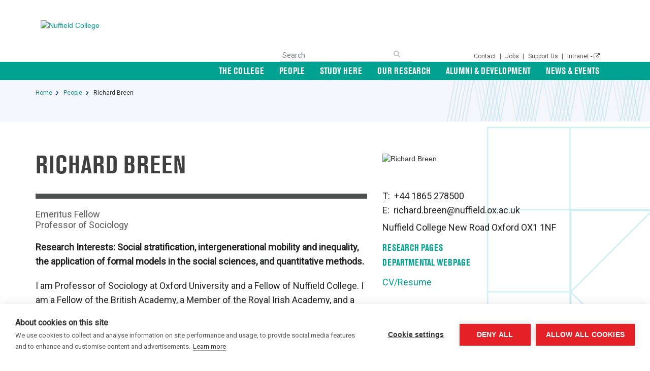

--- FILE ---
content_type: text/html; charset=utf-8
request_url: https://www.nuffield.ox.ac.uk/people/profiles/richard-breen/
body_size: 10608
content:




<!doctype html>
<!--[if lt IE 7 ]> <html lang="en" class="no-js ie6"> <![endif]-->
<!--[if IE 7 ]>    <html lang="en" class="no-js ie7"> <![endif]-->
<!--[if IE 8 ]>    <html lang="en" class="no-js ie8"> <![endif]-->
<!--[if IE 9 ]>    <html lang="en" class="no-js ie9"> <![endif]-->
<!--[if (gt IE 9)|!(IE)]><!-->
<html lang="en" class="no-js">
<!--<![endif]-->
<head>
   
    <meta charset="UTF-8">
    <meta name="viewport" content="width=device-width, initial-scale=1, maximum-scale=1, user-scalable=0">
    <meta name="description" content=''>

     
    <link rel="canonical" href="https://www.nuffield.ox.ac.uk/people/profiles/richard-breen/" />
<title>Richard Breen - Nuffield College Oxford University</title>    <meta property="og:site_name" content="Nuffield College Oxford University" />
    <meta property="og:type" content="website">
    <meta name="twitter:card" content="summary" />
    <meta name="twitter:site" content="https://www.nuffield.ox.ac.uk/" />
    <meta property="og:url" content="https://www.nuffield.ox.ac.uk/people/profiles/richard-breen/" />
    <meta property="og:title" content="Richard Breen - Nuffield College Oxford University" />
    <meta property="og:description" content="Professor" />
    <meta property="og:image" content="https://www.nuffield.ox.ac.uk/media/1861/nuffield_logo_teal.png" />


    <script src="https://use.typekit.net/uof4lpv.js"></script>
    <script>try { Typekit.load({ async: true }); } catch (e) { }</script>


<script type="text/javascript" src="//code.jquery.com/jquery-2.0.0.min.js?v=1.9"></script>
<script type="text/javascript" src="/Scripts/modernizr-2.8.3.js?v=1.9"></script>
<script type="text/javascript" src="/Scripts/bootstrap.js?v=1.9"></script>
<script type="text/javascript" src="/Scripts/plugins.js?v=1.9"></script>
<script type="text/javascript" src="/Scripts/application.js?v=1.9"></script>
<script type="text/javascript" src="/Scripts/jquery.validate.min.js?v=1.9"></script>
<script type="text/javascript" src="/Scripts/jquery.validate.unobtrusive.min.js?v=1.9"></script>
<script type="text/javascript" src="/Scripts/jquery.unobtrusive-ajax.min.js?v=1.9"></script>
<script type="text/javascript" src="/Scripts/jquery.smartmenus.js?v=1.9"></script>
<script type="text/javascript" src="/Scripts/jquery.smartmenus.bootstrap.js?v=1.9"></script>
<script type="text/javascript" src="/Scripts/jquery.gray.min.js?v=1.9"></script>


    <script src="https://cdn.cookiehub.eu/c2/74ed1dd1.js?v=1.9"></script>
    <script type="text/javascript">
        document.addEventListener("DOMContentLoaded", function (event) {
            var cpm = {};
            window.cookiehub.load(cpm);
        });
    </script>




        <link rel="stylesheet" href="/css/css.css?v=1.9" />


    <!-- INTERNAL STYLES -->

    <!-- SCRIPTS -->

    <!--[if lt IE 9]>
    <script src="//oss.maxcdn.com/html5shiv/3.7.2/html5shiv.min.js"></script>
    <script src="//oss.maxcdn.com/respond/1.4.2/respond.min.js"></script>
    <![endif]-->
    <!-- ICONS -->

    

        <!-- Google Tag Manager -->
        <script>
            (function (w, d, s, l, i) {
                w[l] = w[l] || []; w[l].push({
                    'gtm.start':
                        new Date().getTime(), event: 'gtm.js'
                }); var f = d.getElementsByTagName(s)[0],
                    j = d.createElement(s), dl = l != 'dataLayer' ? '&l=' + l : ''; j.async = true; j.src = 'https://www.googletagmanager.com/gtm.js?id='+i+dl;f.parentNode.insertBefore(j,f);
            })(window, document, 'script', 'dataLayer', 'GTM-WF8L8VFQ');</script>
        <!-- End Google Tag Manager -->

</head>
<body class="internet">
    <!-- HEADER -->
    
    <header>
        <nav class="sticky-nav navbar navbar-default topnav" id="topnav">
            <div class="container">
                <div class="navbar-header">
                        <!-- LOGO -->
                        <div class="col-md-4 col-lg-5 col-xs-6">
                            
    <a class="toplogo" href="/"><img src="/media/1861/nuffield_logo_teal.png" alt="Nuffield College" /></a>

                        </div>
                        <!--// LOGO -->
                        <!-- SEARCH -->
                        <div class="col-md-4 col-lg-3 col-xs-1 col-sm-4" id="topsearch">
                            <div class="hidden visible-lg visible-md visible-sm">
                               
        <form class=" navbar-form topsearch-form" id="search" name="search" action="/search-results/" method="get">
            <input type="text" id="searchbox" name="Search" class="top-search-input" placeholder='Search' value="" title="Search" autocomplete="off">
            <input id="searchgo" type="submit" class="top-search-submit" value="" onclick="" aria-hidden="true">
        </form>

                            </div>
                        </div>
                        <!-- /SEARCH -->
                        <!-- SUBNAV -->
                        <div class="col-md-4 col-lg-4 col-sm-1 col-xs-1" id="topcontact">
                            <div class="topnav-subnav hidden visible-lg visible-md ">
                                <ul>
                                            <nav class="top">
            <ul>
                    <li>
                        <a href="/the-college/contact-us/" target="_self">
                            Contact

                        </a>

|                    </li>
                    <li>
                        <a href="/the-college/jobs-and-vacancies/" target="_self">
                            Jobs

                        </a>

|                    </li>
                    <li>
                        <a href="/alumni-development/support-nuffield/" target="_self">
                            Support Us

                        </a>

|                    </li>
                    <li>
                        <a href="https://intranet.nuff.ox.ac.uk" target="blank">
                            Intranet -

                                <i class="fa fa-external-link after"></i>
                        </a>

                    </li>

            </ul>
        </nav>

                                </ul>
                            </div>
                        </div>
                        <!-- /SUBNAV -->
                    <!-- REVEAL -->

                    <button type="button" class="navbar-toggle" data-toggle="collapse" data-target="#bs-navbar-collapse-1">
                            <img src="/images/Graphics/mobile_nav_icon.png" alt="Navigation" />
                    </button>
                    <!-- /REVEAL -->
                </div>
            </div>

            <div class="topnav-container">
                <div class="container">
                    <div class="collapse navbar-collapse" id="bs-navbar-collapse-1">
                        <!-- NAVIGATION -->
                                   <ul class="nav navbar-nav" id="topnavul">
                        <li  class="dropdown">
                            <a href="/the-college/" target="">The College</a>
        <ul class="dropdown-menu">    
                <li>
                    <a  href="/the-college/about-the-college/" target="">
                            About the College                         
                                <span class="caret"></span>
                    </a>
                
        <ul class="dropdown-menu">    
                <li>
                    <a  href="/the-college/about-the-college/lord-nuffield/" target="">
                            Lord Nuffield                         
                    </a>
                
                </li>
                <li>
                    <a  href="/the-college/about-the-college/art-architecture/" target="">
                            Art &amp; Architecture                         
                    </a>
                
                </li>
                <li>
                    <a  href="/the-college/about-the-college/the-chapel/" target="">
                            The Chapel                         
                    </a>
                
                </li>
        </ul>
                </li>
                <li>
                    <a  href="/the-college/library/" target="">
                            Library                         
                                <span class="caret"></span>
                    </a>
                
        <ul class="dropdown-menu">    
                <li>
                    <a  href="/the-college/library/using-the-library/" target="">
                            Using the library                         
                    </a>
                
                </li>
                <li>
                    <a  href="/the-college/library/main-collection/" target="">
                            Main Collection                         
                    </a>
                
                </li>
                <li>
                    <a  href="/the-college/library/special-collections-and-archives/" target="">
                            Special Collections and Archives                         
                    </a>
                
                </li>
        </ul>
                </li>
                <li>
                    <a  href="/the-college/college-publications/" target="">
                            College Publications                         
                                <span class="caret"></span>
                    </a>
                
        <ul class="dropdown-menu">    
                <li>
                    <a  href="/the-college/college-publications/magazines/" target="">
                            Magazines                         
                    </a>
                
                </li>
                <li>
                    <a  href="/the-college/college-publications/annual-reports/" target="">
                            Annual Reports                         
                    </a>
                
                </li>
                <li>
                    <a  href="/the-college/college-publications/financial-statements/" target="">
                            Financial Statements                         
                    </a>
                
                </li>
                <li>
                    <a  href="/the-college/college-publications/multimedia/" target="">
                            Multimedia                         
                    </a>
                
                </li>
        </ul>
                </li>
                <li>
                    <a  href="/the-college/conferences-and-catering/" target="">
                            Conferences and Catering                         
                                <span class="caret"></span>
                    </a>
                
        <ul class="dropdown-menu">    
                <li>
                    <a  href="/the-college/conferences-and-catering/rooms-and-facilities/" target="">
                            Rooms and Facilities                         
                    </a>
                
                </li>
                <li>
                    <a  href="/the-college/conferences-and-catering/catering-and-fine-dining/" target="">
                            Catering and Fine Dining                         
                    </a>
                
                </li>
        </ul>
                </li>
                <li>
                    <a  href="/the-college/jobs-and-vacancies/" target="">
                            Jobs and Vacancies                         
                                <span class="caret"></span>
                    </a>
                
        <ul class="dropdown-menu">    
                <li>
                    <a  href="/the-college/jobs-and-vacancies/front-of-house-assistant-catering/" target="">
                            Front of House Assistant (Catering)                         
                    </a>
                
                </li>
        </ul>
                </li>
                <li>
                    <a  href="/the-college/equality-diversity-and-inclusion/" target="">
                            Equality, Diversity and Inclusion                         
                                <span class="caret"></span>
                    </a>
                
        <ul class="dropdown-menu">    
                <li>
                    <a  href="/the-college/equality-diversity-and-inclusion/edi-calendar-events/" target="">
                            EDI Calendar &amp; Events                         
                    </a>
                
                </li>
                <li>
                    <a  href="/the-college/equality-diversity-and-inclusion/getting-involved-in-edi/" target="">
                            Getting Involved in EDI                         
                    </a>
                
                </li>
                <li>
                    <a  href="/the-college/equality-diversity-and-inclusion/our-edi-objectives-and-action-plan/" target="">
                            Our EDI Objectives and Action Plan                         
                    </a>
                
                </li>
                <li>
                    <a  class="active" href="https://sharepoint.nuff.ox.ac.uk/sharepoint/nuffield/Academic-Adm/_layouts/15/start.aspx#/Academic%20Admin%20for%20Intranet%20use/Forms/List%20with%20titles.aspx?RootFolder=%2Fsharepoint%2Fnuffield%2FAcademic%2DAdm%2FAcademic%20Admin%20for%20Intranet%20use%2FEDI%20and%20Welfare%20Bulletin%20Archive&amp;FolderCTID=0x012000365AD5A8ED0E55498CD13A580D8E5905&amp;View=%7B147ABD65%2DCCC2%2D4733%2DBEB4%2DDFFDB845C82E%7D" target="">
                            Email Bulletin                         
                    </a>
                
                </li>
                <li>
                    <a  class="active" href="https://www.nuffield.ox.ac.uk/news-events/news/?category=13424" target="_blank">
                            EDI News                         
                    </a>
                
                </li>
                <li>
                    <a  class="active" href="/study-here/access-and-widening-participation/" target="">
                            Access and Widening Participation                         
                    </a>
                
                </li>
                <li>
                    <a  href="/the-college/equality-diversity-and-inclusion/edi-resources/" target="">
                            EDI Resources                         
                    </a>
                
                </li>
        </ul>
                </li>
                <li>
                    <a  href="/the-college/policies-and-resources/" target="">
                            Policies and Resources                         
                                <span class="caret"></span>
                    </a>
                
        <ul class="dropdown-menu">    
                <li>
                    <a  href="/the-college/policies-and-resources/it-and-computing-information/" target="">
                            IT and Computing Information                         
                    </a>
                
                </li>
                <li>
                    <a  href="/the-college/policies-and-resources/finance-resources/" target="">
                            Finance Resources                         
                    </a>
                
                </li>
                <li>
                    <a  href="/the-college/policies-and-resources/privacy-notices-and-ropas/" target="">
                            Privacy notices and ROPAs                         
                    </a>
                
                </li>
        </ul>
                </li>
                <li>
                    <a  href="/the-college/access-guide/" target="">
                            Access Guide                         
                    </a>
                
                </li>
                <li>
                    <a  href="/the-college/contact-us/" target="">
                            Contact Us                         
                    </a>
                
                </li>
        </ul>

                        </li>
                        <li  class="dropdown">
                            <a href="/people/" target="">People</a>
        <ul class="dropdown-menu">    
                <li>
                    <a  href="/people/academics/" target="">
                            Academics                         
                    </a>
                
                </li>
                <li>
                    <a  href="/people/students/" target="">
                            Students                         
                    </a>
                
                </li>
                <li>
                    <a  href="/people/visiting-fellows/" target="">
                            Visiting Fellows                         
                    </a>
                
                </li>
                <li>
                    <a  href="/people/staff/" target="">
                            Staff                         
                    </a>
                
                </li>
                <li>
                    <a  href="/people/honorary-and-emeritus-fellows/" target="">
                            Honorary and Emeritus Fellows                         
                    </a>
                
                </li>
                <li>
                    <a  href="/people/academic-visitors/" target="">
                            Academic Visitors                         
                    </a>
                
                </li>
                <li>
                    <a  href="/people/governing-body/" target="">
                            Governing Body                         
                    </a>
                
                </li>
        </ul>

                        </li>
                        <li  class="dropdown">
                            <a href="/study-here/" target="">Study Here</a>
        <ul class="dropdown-menu">    
                <li>
                    <a  href="/study-here/why-nuffield/" target="">
                            Why Nuffield                         
                    </a>
                
                </li>
                <li>
                    <a  href="/study-here/funding-your-studies/" target="">
                            Funding your Studies                         
                    </a>
                
                </li>
                <li>
                    <a  href="/study-here/how-to-apply/" target="">
                            How to apply                         
                                <span class="caret"></span>
                    </a>
                
        <ul class="dropdown-menu">    
                <li>
                    <a  href="/study-here/how-to-apply/admissions-selection-criteria/" target="">
                            Admissions Selection Criteria                         
                    </a>
                
                </li>
        </ul>
                </li>
                <li>
                    <a  href="/study-here/student-life-at-nuffield/" target="">
                            Student Life at Nuffield                         
                                <span class="caret"></span>
                    </a>
                
        <ul class="dropdown-menu">    
                <li>
                    <a  href="/study-here/student-life-at-nuffield/student-accommodation/" target="">
                            Student Accommodation                         
                    </a>
                
                </li>
                <li>
                    <a  href="/study-here/student-life-at-nuffield/facilities/" target="">
                            Facilities                         
                    </a>
                
                </li>
                <li>
                    <a  href="/study-here/student-life-at-nuffield/student-welfare/" target="">
                            Student Welfare                         
                    </a>
                
                </li>
        </ul>
                </li>
                <li>
                    <a  href="/study-here/junior-common-room/" target="">
                            Junior Common Room                         
                                <span class="caret"></span>
                    </a>
                
        <ul class="dropdown-menu">    
                <li>
                    <a  href="/study-here/junior-common-room/jcr-more-about-us/" target="">
                            JCR - more about us                         
                    </a>
                
                </li>
        </ul>
                </li>
                <li>
                    <a  href="/study-here/graduation/" target="">
                            Graduation                         
                    </a>
                
                </li>
                <li>
                    <a  href="/study-here/life-after-nuffield/" target="">
                            Life after Nuffield                         
                    </a>
                
                </li>
                <li>
                    <a  href="/study-here/student-resources/" target="">
                            Student Resources                         
                    </a>
                
                </li>
                <li>
                    <a  href="/study-here/access-and-widening-participation/" target="">
                            Access and Widening Participation                         
                                <span class="caret"></span>
                    </a>
                
        <ul class="dropdown-menu">    
                <li>
                    <a  href="/study-here/access-and-widening-participation/uniqplus-graduate-access-programme/" target="">
                            UNIQ&#x2B; Graduate Access Programme                         
                    </a>
                
                </li>
        </ul>
                </li>
        </ul>

                        </li>
                        <li  class="dropdown">
                            <a href="/our-research/" target="">Our Research</a>
        <ul class="dropdown-menu">    
                <li>
                    <a  href="/our-research/covid-19/" target="">
                            COVID-19                         
                    </a>
                
                </li>
                <li>
                    <a  href="/our-research/economics/" target="">
                            Economics                         
                    </a>
                
                </li>
                <li>
                    <a  href="/our-research/politics/" target="">
                            Politics                         
                                <span class="caret"></span>
                    </a>
                
        <ul class="dropdown-menu">    
                <li>
                    <a  href="/our-research/politics/political-theory/" target="">
                            Political Theory                         
                    </a>
                
                </li>
        </ul>
                </li>
                <li>
                    <a  href="/our-research/sociology/" target="">
                            Sociology                         
                                <span class="caret"></span>
                    </a>
                
        <ul class="dropdown-menu">    
                <li>
                    <a  href="/our-research/sociology/inas-conference-2026/" target="">
                            INAS Conference 2026                         
                    </a>
                
                </li>
        </ul>
                </li>
                <li>
                    <a  href="/our-research/research-centres/" target="">
                            Research Centres                         
                                <span class="caret"></span>
                    </a>
                
        <ul class="dropdown-menu">    
                <li>
                    <a  href="/our-research/research-centres/cess/" target="">
                            CESS                         
                    </a>
                
                </li>
                <li>
                    <a  href="/our-research/research-centres/climate-econometrics/" target="">
                            Climate Econometrics                         
                    </a>
                
                </li>
                <li>
                    <a  href="/our-research/research-centres/csi/" target="">
                            CSI                         
                    </a>
                
                </li>
                <li>
                    <a  class="active" href="https://www.demography.ox.ac.uk/" target="_blank">
                            Leverhulme Centre for Demographic Science                         
                    </a>
                
                </li>
                <li>
                    <a  href="/our-research/research-centres/nucamp/" target="">
                            NuCamp                         
                    </a>
                
                </li>
                <li>
                    <a  href="/our-research/research-centres/nuffield-politics-research-centre/" target="">
                            Nuffield Politics Research Centre                         
                    </a>
                
                </li>
                <li>
                    <a  href="/our-research/research-centres/gg-public-policy/" target="">
                            GG Public Policy                         
                    </a>
                
                </li>
        </ul>
                </li>
                <li>
                    <a  href="/our-research/selected-projects/" target="">
                            Selected Projects                         
                    </a>
                
                </li>
                <li>
                    <a  href="/our-research/working-papers/" target="">
                            Working Papers                         
                    </a>
                
                </li>
        </ul>

                        </li>
                        <li  class="dropdown">
                            <a href="/alumni-development/" target="">Alumni &amp; Development</a>
        <ul class="dropdown-menu">    
                <li>
                    <a  href="/alumni-development/keep-in-touch/" target="">
                            Keep in Touch                         
                    </a>
                
                </li>
                <li>
                    <a  href="/alumni-development/support-nuffield/" target="">
                            Support Nuffield                         
                                <span class="caret"></span>
                    </a>
                
        <ul class="dropdown-menu">    
                <li>
                    <a  href="/alumni-development/support-nuffield/tax-efficient-giving/" target="">
                            Tax-efficient giving                         
                    </a>
                
                </li>
                <li>
                    <a  href="/alumni-development/support-nuffield/a-gift-in-your-will/" target="">
                            A Gift in Your Will                         
                    </a>
                
                </li>
        </ul>
                </li>
                <li>
                    <a  href="/alumni-development/alumni-privileges/" target="">
                            Alumni Privileges                         
                    </a>
                
                </li>
                <li>
                    <a  href="/alumni-development/our-alumni/" target="">
                            Our Alumni                         
                    </a>
                
                </li>
                <li>
                    <a  href="/alumni-development/thank-you-our-endowed-scholarships-to-date/" target="">
                            Thank you!  Our endowed scholarships to date                         
                    </a>
                
                </li>
        </ul>

                        </li>
                        <li  class="dropdown">
                            <a href="/news-events/" target="">News &amp; Events</a>
        <ul class="dropdown-menu">    
                <li>
                    <a  href="/news-events/news/" target="">
                            News                         
                    </a>
                
                </li>
                <li>
                    <a  href="/news-events/events-and-seminars/" target="">
                            Events and Seminars                         
                    </a>
                
                </li>
        </ul>

                        </li>
            </ul>


                        <!--// NAVIGATION -->
                        <div class="mobile-menu hidden visible-xs">
                        <div class="container">
                        <div class="col-xs-12 col-sm-6 col-sm-offset-3">
                          
        <form class="mobile-only navbar-form topsearch-form" id="search" name="search" action="/search-results/" method="get">
            <input type="text" id="searchbox" name="Search" class="top-search-input" placeholder='Search' value="" title="Search" autocomplete="off">
            <input id="searchgo" type="submit" class="top-search-submit" value="" onclick="" aria-hidden="true">
        </form>

                        </div>
                        </div>
                        </div>
                    </div>
                </div>
            </div>
        </nav>
    </header>
    <!--// HEADER -->

    <main>
        
<section class="people">
    <div class="background container">
        <div class="back-image"></div>
    </div>
    <div class="container">


<ul class="breadcrumb">
            <li id="br_1" itemscope itemtype="http://data-vocabulary.org/Breadcrumb" itemref="br_1">
                <a href="/" itemprop="url">
                    <span itemprop="title">Home</span>
                </a>
            </li>
            <li id="br_2" itemscope itemtype="http://data-vocabulary.org/Breadcrumb" itemref="br_2">
                <a href="/people/" itemprop="url">
                    <span itemprop="title">People</span>
                </a>
            </li>

    
    <li>
        <span itemprop="title">Richard Breen</span>
    </li>
</ul>
    </div>
    <div class="subpage-header-container">
        <div class="container">
            <div class="row">
                <div class="col-sm-9">
                        <h1></h1>
                        <div class="rta">
                            
                        </div>
                </div>
            </div>
        </div>
    </div>
</section>

<div class="clearfix"></div>

<section class="center-content subpage-event profile">
    <h2 class="top-title">People Feature</h2>
    <div class="container">
        <div class="row subpage profile-subpage">
            <article>
                <div class="col-lg-7 col-md-6 col-sm-6 col-xs-12">
                    <header>
                        <h2>Richard Breen</h2>
                        <div class="clearfix"></div>
                    </header>
                        <span class="event-article-header profile">
Emeritus Fellow<br />
Professor of Sociology<br />
                        </span>
                    <div class="rta">
                        <p><strong><span class="&quot;intro">Research Interests: Social stratification, intergenerational mobility and inequality, the application of formal models in the social sciences, and quantitative methods.</span></strong></p>
<p>I am Professor of Sociology at Oxford University and a Fellow of Nuffield College. I am a Fellow of the British Academy, a Member of the Royal Irish Academy, and a Member of Academia Europaea. I have worked extensively on inequality and intergenerational mobility and have edited two cross-national, comparative studies of social mobility: <em>Social Mobility In Europe</em> (OUP 2004) and (with Walter Müller) <em>Education and Intergenerational Social Mobility in Europe and the United States</em> (Stanford UP, 2020). Much of my recent work has focussed on the relationship between demography and inequality, particularly the role of assortative mating and fertility differences. I am also interested in quantitative methodological topics, especially the question of how to identify and estimate causal effects using observational data.</p>
                    </div>
                </div>
                <div class="col-lg-5 col-md-5 col-sm-6 profile-rightside">

                        <figure class="image-caption">
                            <img src="/media/2327/breen-richard.jpg?width=460&amp;height=350&amp;&amp;mode=crop" 
                                 alt="Richard Breen">
                        </figure>

                    <ul class="people-further-links">
                        <li>
                                T:&nbsp;&nbsp;&#x2B;44 1865 278500<br />
                                E:&nbsp;&nbsp;richard.breen@nuffield.ox.ac.uk<br />
                        </li>
                        <li>
                            Nuffield College New Road Oxford OX1 1NF
                        </li>
                            <li>
                             <h4><a rel="noopener" href="/people/sites/breen-research-pages/" target="_blank" title="Breen - Research Pages">Research pages</a></h4>
<h4><a rel="noopener" href="https://www.sociology.ox.ac.uk/people/richard-breen" target="_blank">Departmental Webpage</a></h4>

                            </li>
                  
                            <li>
                                <a href="/media/illpouoa/cv_february_2024.pdf" title="Breen-CV (2)" target="_blank">CV/Resume</a>
                            </li>
                    </ul>
                </div>
            </article>
        </div>
    </div>
</section>
    <section class="subpage-event ">
        <div class="profile-publications">
            <div class="container">
                <div class="row subpage">
                    <article class="col-sm-12">
                        <header>
                            <h2>Publications</h2>
                        </header>
                        <div class="rta">
                            <p><em>Social Mobility in Europe</em>, Oxford University Press, Oxford, 2004. <br /><br />(with John H. Goldthorpe), 'Explaining Educational Differentials: Towards a Formal Rational Action Theory', <em>Rationality and Society</em>, 9(3):275-305, 1997.<br /><br />'Risk, Recommodification, and the Future of the Service Class', <em>Sociology</em>, 31(3):473-489, 1997.<br /><br />(with D.F. Hannan, D.B. Rottman, C.T. Whelan), <em>Understanding Contemporary Ireland: State, Class and Development in the Republic of Ireland</em> , The Macmillan Press, London, 1990. <br /><br />(with Ruud Luijkx, Walter Müller and Reinhard Pollak), 'Non-Persistent Inequality in Educational Attainment: Evidence from Eight European Countries', <em>American Journal of Sociology, </em>114(5):1475-1521, 2009.</p>
                        </div>
                    </article>
                </div>
            </div>
        </div>
    </section>

    </main>

    <!-- OUTRO STRIP -->
    <!--// OUTRO STRIP -->
    <!-- MOBILE FOOTER -->
    
    <!--// MOBILE FOOTER -->
    <!-- FOOTER -->
    


<footer class="footer">
    <div class="subfooter-back">
        <div class="container subfooter-cont">
            <div class="row">

                <div class="col-lg-3 col-md-4 col-sm-3 col-xs-12 footer-address">
                    <span>Contact</span>


                        <div class="company_details">

                                <address>
                                    <p>Nuffield College<br />New Road, Oxford, OX1 1NF<br />+44(0)1865 278500<br /><a href="mailto:info@nuffield.ox.ac.uk">info@nuffield.ox.ac.uk</a></p>
                                </address>
                        </div>
                </div>

                <div class="col-lg-6 col-md-4 col-sm-5 col-xs-12 footer-links">
                        <span>Quick links </span>
                        <ul class="sub-footer-links">
                                <li>
                                    <a href="/the-college/policies-and-resources/it-and-computing-information/getting-online-when-youre-at-college/" target="">Wifi at College</a>
                                </li>
                                <li>
                                    <a href="https://intranet.nuff.ox.ac.uk" target="">College Intranet</a>
                                </li>
                                <li>
                                    <a href="/the-college/equality-diversity-and-inclusion/" target="">Equality, Diversity and Inclusion</a>
                                </li>
                                <li>
                                    <a href="https://intranet.nuff.ox.ac.uk/edit-profile/" target="">College members - edit profile</a>
                                </li>
                                <li>
                                    <a href="/study-here/student-resources/" target="">Student Resources</a>
                                </li>
                                <li>
                                    <a href="/cookies-and-privacy-on-the-nuffield-college-web-site/" target="">Cookies and privacy</a>
                                </li>
                                <li>
                                    <a href="/the-college/policies-and-resources/it-and-computing-information/" target="">IT Information</a>
                                </li>
                                <li>
                                    <a href="/the-college/policies-and-resources/" target="">Policies and Resources</a>
                                </li>
                                <li>
                                    <a href="/the-college/library/" target="">Nuffield Library</a>
                                </li>
                        </ul>
                </div>

                <div class="col-lg-3 col-md-4 col-sm-4 col-xs-12 social-links">

                        <ul>
                                <li class="facebook"><a href="https://www.facebook.com/OxfordNuffieldCollege/" class="fa fa-facebook-square" target="_blank" title="Link will open in a new window/tab"></a></li>
                                <li class="twitter"><a href="https://twitter.com/nuffieldcollege" class="" target="_blank" title="Link will open in a new window/tab"><svg width="20.548" fill="#aaa" height="21" viewBox="0 0 20.548 21"><path id="Path_14269" data-name="Path 14269" d="M9.746,11.779h0l-.813-1.163L2.466,1.365H5.25L10.47,8.83l.813,1.163,6.784,9.7H15.282ZM18.066,0,11.424,7.721,6.119,0H0L8.022,11.675,0,21H1.813l7.014-8.153L14.43,21h6.119L12.229,8.892h0L19.879,0Z"></path></svg></a></li>
                                <li class="bluesky">
                                    <a href="https://bsky.app/profile/nuffieldcollege.bsky.social" class="fa fa-bluesky-square" target="_blank" title="Link will open in a new window/tab">
                                        <svg xmlns="http://www.w3.org/2000/svg" fill="#aaa" aria-hidden="true" focusable="false" viewBox="0 0 512 512" class="fa fa-bluesky">
                                            <path d="M64 32C28.7 32 0 60.7 0 96L0 416c0 35.3 28.7 64 64 64l320 0c35.3 0 64-28.7 64-64l0-320c0-35.3-28.7-64-64-64L64 32zM224 247.4c14.5-30 54-85.8 90.7-113.3c26.5-19.9 69.3-35.2 69.3 13.7c0 9.8-5.6 82.1-8.9 93.8c-11.4 40.8-53 51.2-90 44.9c64.7 11 81.2 47.5 45.6 84c-67.5 69.3-97-17.4-104.6-39.6c0 0 0 0 0 0l-.3-.9c-.9-2.6-1.4-4.1-1.8-4.1s-.9 1.5-1.8 4.1c-.1 .3-.2 .6-.3 .9c0 0 0 0 0 0c-7.6 22.2-37.1 108.8-104.6 39.6c-35.5-36.5-19.1-73 45.6-84c-37 6.3-78.6-4.1-90-44.9c-3.3-11.7-8.9-84-8.9-93.8c0-48.9 42.9-33.5 69.3-13.7c36.7 27.5 76.2 83.4 90.7 113.3z" /> 
                                        </svg>
                                    </a>


                                </li>
                                <li class="instagram"><a href="https://www.instagram.com/nuffieldlibrary/" class="fa fa-instagram" target="_blank" title="Link will open in a new window/tab"></a></li>
                                <script>var pfHeaderImgUrl = 'http://nuffield.uniformstaging.net/images/lg.png'; var pfHeaderTagline = ''; var pfdisableClickToDel = 0; var pfHideImages = 1; var pfImageDisplayStyle = 'block'; var pfDisablePDF = 0; var pfDisableEmail = 0; var pfDisablePrint = 0; var pfCustomCSS = ''; var pfBtVersion = '1'; (function () { var js, pf; pf = document.createElement('script'); pf.type = 'text/javascript'; pf.src = '//cdn.printfriendly.com/printfriendly.js'; document.getElementsByTagName('head')[0].appendChild(pf) })();</script>
                                <li class="print"><a href="#" class="fa fa-print" onclick="window.print();return false;" target="_blank" title="Link will open in a new window/tab"></a></li>
                        </ul>


                    <span class="copyright">Charity Registration No. 1137506<br /> Copyright 2026</span>
                </div>

            </div>
            <div class="row">

                <div class="col-lg-3 col-md-4 col-sm-6 col-xs-6 ">
                    <a href="http://www.ox.ac.uk/" target="_blank"><img src="/images/University_of_Oxford.png" alt="University of Oxford"></a>
                </div>


                <div class="col-lg-3 col-md-4 col-sm-6 col-xs-6 col-md-offset-4 col-lg-offset-6">
                    <div id="oxford-logo">
                        <img src="/images/Fundraising_Regulatorx2.png" alt="Fundraising Regulator">

                    </div>
                </div>

            </div>
        </div>
    </div>
</footer>

    

    <!--// FOOTER -->
    <!--// SITE -->
    
   
    <script>
        window.addEventListener("load", function () {
            if (window.cookieconsent != null && window.cookieconsent != undefined) {
                window.cookieconsent.initialise({
                    "palette": {
                        "popup": {
                            "background": "#17a091"
                        },
                        "button": {
                            "background": "transparent",
                            "border": "#ffffff",
                            "text": "#ffffff"
                        }
                    },
                    "content": {
                        "href": "https://www.nuffield.ox.ac.uk/cookies-and-privacy-on-the-nuffield-college-web-site/"
                    }
                })
            }
        });
    </script>

                <!-- Google Tag Manager (noscript) -->
                <noscript>
                    <iframe src="https://www.googletagmanager.com/ns.html?id=GTM-WF8L8VFQ"
                            height="0" width="0" style="display:none;visibility:hidden"></iframe>
                </noscript>
                <!-- End Google Tag Manager (noscript) -->

    


</body>
</html>

--- FILE ---
content_type: text/css
request_url: https://www.nuffield.ox.ac.uk/css/css.css?v=1.9
body_size: 81384
content:
@charset "UTF-8";
@import url("https://fonts.googleapis.com/css?family=Roboto");
@import url("https://fonts.googleapis.com/css?family=Roboto+Slab");
/*!
 * Bootstrap v3.3.7 (http://getbootstrap.com)
 * Copyright 2011-2016 Twitter, Inc.
 * Licensed under MIT (https://github.com/twbs/bootstrap/blob/master/LICENSE)
 */
/*! normalize.css v3.0.3 | MIT License | github.com/necolas/normalize.css */
html {
  font-family: sans-serif;
  -ms-text-size-adjust: 100%;
  -webkit-text-size-adjust: 100%;
}

body {
  margin: 0;
}

article,
aside,
details,
figcaption,
figure,
footer,
header,
hgroup,
main,
menu,
nav,
section,
summary {
  display: block;
}

audio,
canvas,
progress,
video {
  display: inline-block;
  vertical-align: baseline;
}

audio:not([controls]) {
  display: none;
  height: 0;
}

[hidden],
template {
  display: none;
}

a {
  background-color: transparent;
}

a:active,
a:hover {
  outline: 0;
}

abbr[title] {
  border-bottom: 1px dotted;
}

b,
strong {
  font-weight: bold;
}

dfn {
  font-style: italic;
}

h1 {
  font-size: 2em;
  margin: 0.67em 0;
}

mark {
  background: #ff0;
  color: #000;
}

small {
  font-size: 80%;
}

sub,
sup {
  font-size: 75%;
  line-height: 0;
  position: relative;
  vertical-align: baseline;
}

sup {
  top: -0.5em;
}

sub {
  bottom: -0.25em;
}

img {
  border: 0;
}

svg:not(:root) {
  overflow: hidden;
}

figure {
  margin: 1em 40px;
}

hr {
  box-sizing: content-box;
  height: 0;
}

pre {
  overflow: auto;
}

code,
kbd,
pre,
samp {
  font-family: monospace, monospace;
  font-size: 1em;
}

button,
input,
optgroup,
select,
textarea {
  color: inherit;
  font: inherit;
  margin: 0;
}

button {
  overflow: visible;
}

button,
select {
  text-transform: none;
}

button,
html input[type=button],
input[type=reset],
input[type=submit] {
  -webkit-appearance: button;
  cursor: pointer;
}

button[disabled],
html input[disabled] {
  cursor: default;
}

button::-moz-focus-inner,
input::-moz-focus-inner {
  border: 0;
  padding: 0;
}

input {
  line-height: normal;
}

input[type=checkbox],
input[type=radio] {
  box-sizing: border-box;
  padding: 0;
}

input[type=number]::-webkit-inner-spin-button,
input[type=number]::-webkit-outer-spin-button {
  height: auto;
}

input[type=search] {
  -webkit-appearance: textfield;
  box-sizing: content-box;
}

input[type=search]::-webkit-search-cancel-button,
input[type=search]::-webkit-search-decoration {
  -webkit-appearance: none;
}

fieldset {
  border: 1px solid #c0c0c0;
  margin: 0 2px;
  padding: 0.35em 0.625em 0.75em;
}

legend {
  border: 0;
  padding: 0;
}

textarea {
  overflow: auto;
}

optgroup {
  font-weight: bold;
}

table {
  border-collapse: collapse;
  border-spacing: 0;
}

td,
th {
  padding: 0;
}

/*! Source: https://github.com/h5bp/html5-boilerplate/blob/master/src/css/main.css */
@media print {
  *,
*:before,
*:after {
    background: transparent !important;
    color: #000 !important;
    box-shadow: none !important;
    text-shadow: none !important;
  }
  a,
a:visited {
    text-decoration: underline;
  }
  a[href]:after {
    content: " (" attr(href) ")";
  }
  abbr[title]:after {
    content: " (" attr(title) ")";
  }
  a[href^="#"]:after,
a[href^="javascript:"]:after {
    content: "";
  }
  pre,
blockquote {
    border: 1px solid #999;
    page-break-inside: avoid;
  }
  thead {
    display: table-header-group;
  }
  tr,
img {
    page-break-inside: avoid;
  }
  img {
    max-width: 100% !important;
  }
  p,
h2,
h3 {
    orphans: 3;
    widows: 3;
  }
  h2,
h3 {
    page-break-after: avoid;
  }
  .btn > .caret,
.dropup > .btn > .caret {
    border-top-color: #000 !important;
  }
  .label {
    border: 1px solid #000;
  }
  .table {
    border-collapse: collapse !important;
  }
  .table td,
.table th {
    background-color: #fff !important;
  }
  .table-bordered th,
.table-bordered td {
    border: 1px solid #ddd !important;
  }
}
@font-face {
  font-family: "Glyphicons Halflings";
  src: url("../fonts/glyphicons-halflings-regular.eot");
  src: url("../fonts/glyphicons-halflings-regular.eot?#iefix") format("embedded-opentype"), url("../fonts/glyphicons-halflings-regular.woff2") format("woff2"), url("../fonts/glyphicons-halflings-regular.woff") format("woff"), url("../fonts/glyphicons-halflings-regular.ttf") format("truetype"), url("../fonts/glyphicons-halflings-regular.svg#glyphicons_halflingsregular") format("svg");
}
.glyphicon {
  position: relative;
  top: 1px;
  display: inline-block;
  font-family: "Glyphicons Halflings";
  font-style: normal;
  font-weight: normal;
  line-height: 1;
  -webkit-font-smoothing: antialiased;
  -moz-osx-font-smoothing: grayscale;
}

.glyphicon-asterisk:before {
  content: "*";
}

.glyphicon-plus:before {
  content: "+";
}

.glyphicon-euro:before,
.glyphicon-eur:before {
  content: "€";
}

.glyphicon-minus:before {
  content: "−";
}

.glyphicon-cloud:before {
  content: "☁";
}

.glyphicon-envelope:before {
  content: "✉";
}

.glyphicon-pencil:before {
  content: "✏";
}

.glyphicon-glass:before {
  content: "\e001";
}

.glyphicon-music:before {
  content: "\e002";
}

.glyphicon-search:before {
  content: "\e003";
}

.glyphicon-heart:before {
  content: "\e005";
}

.glyphicon-star:before {
  content: "\e006";
}

.glyphicon-star-empty:before {
  content: "\e007";
}

.glyphicon-user:before {
  content: "\e008";
}

.glyphicon-film:before {
  content: "\e009";
}

.glyphicon-th-large:before {
  content: "\e010";
}

.glyphicon-th:before {
  content: "\e011";
}

.glyphicon-th-list:before {
  content: "\e012";
}

.glyphicon-ok:before {
  content: "\e013";
}

.glyphicon-remove:before {
  content: "\e014";
}

.glyphicon-zoom-in:before {
  content: "\e015";
}

.glyphicon-zoom-out:before {
  content: "\e016";
}

.glyphicon-off:before {
  content: "\e017";
}

.glyphicon-signal:before {
  content: "\e018";
}

.glyphicon-cog:before {
  content: "\e019";
}

.glyphicon-trash:before {
  content: "\e020";
}

.glyphicon-home:before {
  content: "\e021";
}

.glyphicon-file:before {
  content: "\e022";
}

.glyphicon-time:before {
  content: "\e023";
}

.glyphicon-road:before {
  content: "\e024";
}

.glyphicon-download-alt:before {
  content: "\e025";
}

.glyphicon-download:before {
  content: "\e026";
}

.glyphicon-upload:before {
  content: "\e027";
}

.glyphicon-inbox:before {
  content: "\e028";
}

.glyphicon-play-circle:before {
  content: "\e029";
}

.glyphicon-repeat:before {
  content: "\e030";
}

.glyphicon-refresh:before {
  content: "\e031";
}

.glyphicon-list-alt:before {
  content: "\e032";
}

.glyphicon-lock:before {
  content: "\e033";
}

.glyphicon-flag:before {
  content: "\e034";
}

.glyphicon-headphones:before {
  content: "\e035";
}

.glyphicon-volume-off:before {
  content: "\e036";
}

.glyphicon-volume-down:before {
  content: "\e037";
}

.glyphicon-volume-up:before {
  content: "\e038";
}

.glyphicon-qrcode:before {
  content: "\e039";
}

.glyphicon-barcode:before {
  content: "\e040";
}

.glyphicon-tag:before {
  content: "\e041";
}

.glyphicon-tags:before {
  content: "\e042";
}

.glyphicon-book:before {
  content: "\e043";
}

.glyphicon-bookmark:before {
  content: "\e044";
}

.glyphicon-print:before {
  content: "\e045";
}

.glyphicon-camera:before {
  content: "\e046";
}

.glyphicon-font:before {
  content: "\e047";
}

.glyphicon-bold:before {
  content: "\e048";
}

.glyphicon-italic:before {
  content: "\e049";
}

.glyphicon-text-height:before {
  content: "\e050";
}

.glyphicon-text-width:before {
  content: "\e051";
}

.glyphicon-align-left:before {
  content: "\e052";
}

.glyphicon-align-center:before {
  content: "\e053";
}

.glyphicon-align-right:before {
  content: "\e054";
}

.glyphicon-align-justify:before {
  content: "\e055";
}

.glyphicon-list:before {
  content: "\e056";
}

.glyphicon-indent-left:before {
  content: "\e057";
}

.glyphicon-indent-right:before {
  content: "\e058";
}

.glyphicon-facetime-video:before {
  content: "\e059";
}

.glyphicon-picture:before {
  content: "\e060";
}

.glyphicon-map-marker:before {
  content: "\e062";
}

.glyphicon-adjust:before {
  content: "\e063";
}

.glyphicon-tint:before {
  content: "\e064";
}

.glyphicon-edit:before {
  content: "\e065";
}

.glyphicon-share:before {
  content: "\e066";
}

.glyphicon-check:before {
  content: "\e067";
}

.glyphicon-move:before {
  content: "\e068";
}

.glyphicon-step-backward:before {
  content: "\e069";
}

.glyphicon-fast-backward:before {
  content: "\e070";
}

.glyphicon-backward:before {
  content: "\e071";
}

.glyphicon-play:before {
  content: "\e072";
}

.glyphicon-pause:before {
  content: "\e073";
}

.glyphicon-stop:before {
  content: "\e074";
}

.glyphicon-forward:before {
  content: "\e075";
}

.glyphicon-fast-forward:before {
  content: "\e076";
}

.glyphicon-step-forward:before {
  content: "\e077";
}

.glyphicon-eject:before {
  content: "\e078";
}

.glyphicon-chevron-left:before {
  content: "\e079";
}

.glyphicon-chevron-right:before {
  content: "\e080";
}

.glyphicon-plus-sign:before {
  content: "\e081";
}

.glyphicon-minus-sign:before {
  content: "\e082";
}

.glyphicon-remove-sign:before {
  content: "\e083";
}

.glyphicon-ok-sign:before {
  content: "\e084";
}

.glyphicon-question-sign:before {
  content: "\e085";
}

.glyphicon-info-sign:before {
  content: "\e086";
}

.glyphicon-screenshot:before {
  content: "\e087";
}

.glyphicon-remove-circle:before {
  content: "\e088";
}

.glyphicon-ok-circle:before {
  content: "\e089";
}

.glyphicon-ban-circle:before {
  content: "\e090";
}

.glyphicon-arrow-left:before {
  content: "\e091";
}

.glyphicon-arrow-right:before {
  content: "\e092";
}

.glyphicon-arrow-up:before {
  content: "\e093";
}

.glyphicon-arrow-down:before {
  content: "\e094";
}

.glyphicon-share-alt:before {
  content: "\e095";
}

.glyphicon-resize-full:before {
  content: "\e096";
}

.glyphicon-resize-small:before {
  content: "\e097";
}

.glyphicon-exclamation-sign:before {
  content: "\e101";
}

.glyphicon-gift:before {
  content: "\e102";
}

.glyphicon-leaf:before {
  content: "\e103";
}

.glyphicon-fire:before {
  content: "\e104";
}

.glyphicon-eye-open:before {
  content: "\e105";
}

.glyphicon-eye-close:before {
  content: "\e106";
}

.glyphicon-warning-sign:before {
  content: "\e107";
}

.glyphicon-plane:before {
  content: "\e108";
}

.glyphicon-calendar:before {
  content: "\e109";
}

.glyphicon-random:before {
  content: "\e110";
}

.glyphicon-comment:before {
  content: "\e111";
}

.glyphicon-magnet:before {
  content: "\e112";
}

.glyphicon-chevron-up:before {
  content: "\e113";
}

.glyphicon-chevron-down:before {
  content: "\e114";
}

.glyphicon-retweet:before {
  content: "\e115";
}

.glyphicon-shopping-cart:before {
  content: "\e116";
}

.glyphicon-folder-close:before {
  content: "\e117";
}

.glyphicon-folder-open:before {
  content: "\e118";
}

.glyphicon-resize-vertical:before {
  content: "\e119";
}

.glyphicon-resize-horizontal:before {
  content: "\e120";
}

.glyphicon-hdd:before {
  content: "\e121";
}

.glyphicon-bullhorn:before {
  content: "\e122";
}

.glyphicon-bell:before {
  content: "\e123";
}

.glyphicon-certificate:before {
  content: "\e124";
}

.glyphicon-thumbs-up:before {
  content: "\e125";
}

.glyphicon-thumbs-down:before {
  content: "\e126";
}

.glyphicon-hand-right:before {
  content: "\e127";
}

.glyphicon-hand-left:before {
  content: "\e128";
}

.glyphicon-hand-up:before {
  content: "\e129";
}

.glyphicon-hand-down:before {
  content: "\e130";
}

.glyphicon-circle-arrow-right:before {
  content: "\e131";
}

.glyphicon-circle-arrow-left:before {
  content: "\e132";
}

.glyphicon-circle-arrow-up:before {
  content: "\e133";
}

.glyphicon-circle-arrow-down:before {
  content: "\e134";
}

.glyphicon-globe:before {
  content: "\e135";
}

.glyphicon-wrench:before {
  content: "\e136";
}

.glyphicon-tasks:before {
  content: "\e137";
}

.glyphicon-filter:before {
  content: "\e138";
}

.glyphicon-briefcase:before {
  content: "\e139";
}

.glyphicon-fullscreen:before {
  content: "\e140";
}

.glyphicon-dashboard:before {
  content: "\e141";
}

.glyphicon-paperclip:before {
  content: "\e142";
}

.glyphicon-heart-empty:before {
  content: "\e143";
}

.glyphicon-link:before {
  content: "\e144";
}

.glyphicon-phone:before {
  content: "\e145";
}

.glyphicon-pushpin:before {
  content: "\e146";
}

.glyphicon-usd:before {
  content: "\e148";
}

.glyphicon-gbp:before {
  content: "\e149";
}

.glyphicon-sort:before {
  content: "\e150";
}

.glyphicon-sort-by-alphabet:before {
  content: "\e151";
}

.glyphicon-sort-by-alphabet-alt:before {
  content: "\e152";
}

.glyphicon-sort-by-order:before {
  content: "\e153";
}

.glyphicon-sort-by-order-alt:before {
  content: "\e154";
}

.glyphicon-sort-by-attributes:before {
  content: "\e155";
}

.glyphicon-sort-by-attributes-alt:before {
  content: "\e156";
}

.glyphicon-unchecked:before {
  content: "\e157";
}

.glyphicon-expand:before {
  content: "\e158";
}

.glyphicon-collapse-down:before {
  content: "\e159";
}

.glyphicon-collapse-up:before {
  content: "\e160";
}

.glyphicon-log-in:before {
  content: "\e161";
}

.glyphicon-flash:before {
  content: "\e162";
}

.glyphicon-log-out:before {
  content: "\e163";
}

.glyphicon-new-window:before {
  content: "\e164";
}

.glyphicon-record:before {
  content: "\e165";
}

.glyphicon-save:before {
  content: "\e166";
}

.glyphicon-open:before {
  content: "\e167";
}

.glyphicon-saved:before {
  content: "\e168";
}

.glyphicon-import:before {
  content: "\e169";
}

.glyphicon-export:before {
  content: "\e170";
}

.glyphicon-send:before {
  content: "\e171";
}

.glyphicon-floppy-disk:before {
  content: "\e172";
}

.glyphicon-floppy-saved:before {
  content: "\e173";
}

.glyphicon-floppy-remove:before {
  content: "\e174";
}

.glyphicon-floppy-save:before {
  content: "\e175";
}

.glyphicon-floppy-open:before {
  content: "\e176";
}

.glyphicon-credit-card:before {
  content: "\e177";
}

.glyphicon-transfer:before {
  content: "\e178";
}

.glyphicon-cutlery:before {
  content: "\e179";
}

.glyphicon-header:before {
  content: "\e180";
}

.glyphicon-compressed:before {
  content: "\e181";
}

.glyphicon-earphone:before {
  content: "\e182";
}

.glyphicon-phone-alt:before {
  content: "\e183";
}

.glyphicon-tower:before {
  content: "\e184";
}

.glyphicon-stats:before {
  content: "\e185";
}

.glyphicon-sd-video:before {
  content: "\e186";
}

.glyphicon-hd-video:before {
  content: "\e187";
}

.glyphicon-subtitles:before {
  content: "\e188";
}

.glyphicon-sound-stereo:before {
  content: "\e189";
}

.glyphicon-sound-dolby:before {
  content: "\e190";
}

.glyphicon-sound-5-1:before {
  content: "\e191";
}

.glyphicon-sound-6-1:before {
  content: "\e192";
}

.glyphicon-sound-7-1:before {
  content: "\e193";
}

.glyphicon-copyright-mark:before {
  content: "\e194";
}

.glyphicon-registration-mark:before {
  content: "\e195";
}

.glyphicon-cloud-download:before {
  content: "\e197";
}

.glyphicon-cloud-upload:before {
  content: "\e198";
}

.glyphicon-tree-conifer:before {
  content: "\e199";
}

.glyphicon-tree-deciduous:before {
  content: "\e200";
}

.glyphicon-cd:before {
  content: "\e201";
}

.glyphicon-save-file:before {
  content: "\e202";
}

.glyphicon-open-file:before {
  content: "\e203";
}

.glyphicon-level-up:before {
  content: "\e204";
}

.glyphicon-copy:before {
  content: "\e205";
}

.glyphicon-paste:before {
  content: "\e206";
}

.glyphicon-alert:before {
  content: "\e209";
}

.glyphicon-equalizer:before {
  content: "\e210";
}

.glyphicon-king:before {
  content: "\e211";
}

.glyphicon-queen:before {
  content: "\e212";
}

.glyphicon-pawn:before {
  content: "\e213";
}

.glyphicon-bishop:before {
  content: "\e214";
}

.glyphicon-knight:before {
  content: "\e215";
}

.glyphicon-baby-formula:before {
  content: "\e216";
}

.glyphicon-tent:before {
  content: "⛺";
}

.glyphicon-blackboard:before {
  content: "\e218";
}

.glyphicon-bed:before {
  content: "\e219";
}

.glyphicon-apple:before {
  content: "\f8ff";
}

.glyphicon-erase:before {
  content: "\e221";
}

.glyphicon-hourglass:before {
  content: "⌛";
}

.glyphicon-lamp:before {
  content: "\e223";
}

.glyphicon-duplicate:before {
  content: "\e224";
}

.glyphicon-piggy-bank:before {
  content: "\e225";
}

.glyphicon-scissors:before {
  content: "\e226";
}

.glyphicon-bitcoin:before {
  content: "\e227";
}

.glyphicon-btc:before {
  content: "\e227";
}

.glyphicon-xbt:before {
  content: "\e227";
}

.glyphicon-yen:before {
  content: "¥";
}

.glyphicon-jpy:before {
  content: "¥";
}

.glyphicon-ruble:before {
  content: "₽";
}

.glyphicon-rub:before {
  content: "₽";
}

.glyphicon-scale:before {
  content: "\e230";
}

.glyphicon-ice-lolly:before {
  content: "\e231";
}

.glyphicon-ice-lolly-tasted:before {
  content: "\e232";
}

.glyphicon-education:before {
  content: "\e233";
}

.glyphicon-option-horizontal:before {
  content: "\e234";
}

.glyphicon-option-vertical:before {
  content: "\e235";
}

.glyphicon-menu-hamburger:before {
  content: "\e236";
}

.glyphicon-modal-window:before {
  content: "\e237";
}

.glyphicon-oil:before {
  content: "\e238";
}

.glyphicon-grain:before {
  content: "\e239";
}

.glyphicon-sunglasses:before {
  content: "\e240";
}

.glyphicon-text-size:before {
  content: "\e241";
}

.glyphicon-text-color:before {
  content: "\e242";
}

.glyphicon-text-background:before {
  content: "\e243";
}

.glyphicon-object-align-top:before {
  content: "\e244";
}

.glyphicon-object-align-bottom:before {
  content: "\e245";
}

.glyphicon-object-align-horizontal:before {
  content: "\e246";
}

.glyphicon-object-align-left:before {
  content: "\e247";
}

.glyphicon-object-align-vertical:before {
  content: "\e248";
}

.glyphicon-object-align-right:before {
  content: "\e249";
}

.glyphicon-triangle-right:before {
  content: "\e250";
}

.glyphicon-triangle-left:before {
  content: "\e251";
}

.glyphicon-triangle-bottom:before {
  content: "\e252";
}

.glyphicon-triangle-top:before {
  content: "\e253";
}

.glyphicon-console:before {
  content: "\e254";
}

.glyphicon-superscript:before {
  content: "\e255";
}

.glyphicon-subscript:before {
  content: "\e256";
}

.glyphicon-menu-left:before {
  content: "\e257";
}

.glyphicon-menu-right:before {
  content: "\e258";
}

.glyphicon-menu-down:before {
  content: "\e259";
}

.glyphicon-menu-up:before {
  content: "\e260";
}

* {
  -webkit-box-sizing: border-box;
  -moz-box-sizing: border-box;
  box-sizing: border-box;
}

*:before,
*:after {
  -webkit-box-sizing: border-box;
  -moz-box-sizing: border-box;
  box-sizing: border-box;
}

html {
  font-size: 10px;
  -webkit-tap-highlight-color: rgba(0, 0, 0, 0);
}

body {
  font-family: "Helvetica Neue", Helvetica, Arial, sans-serif;
  font-size: 14px;
  line-height: 1.428571429;
  color: #333333;
  background-color: #fff;
}

input,
button,
select,
textarea {
  font-family: inherit;
  font-size: inherit;
  line-height: inherit;
}

a {
  color: #00a191;
  text-decoration: none;
  transition: all 0.3s ease;
}
a:hover, a:focus {
  color: #38ad9a;
  text-decoration: underline;
}
a:focus {
  outline: 5px auto -webkit-focus-ring-color;
  outline-offset: -2px;
}

figure {
  margin: 0;
}

img {
  vertical-align: middle;
}

.img-responsive {
  display: block;
  max-width: 100%;
  height: auto;
}

.img-rounded {
  border-radius: 6px;
}

.img-thumbnail {
  padding: 4px;
  line-height: 1.428571429;
  background-color: #fff;
  border: 1px solid #ddd;
  border-radius: 4px;
  -webkit-transition: all 0.2s ease-in-out;
  -o-transition: all 0.2s ease-in-out;
  transition: all 0.2s ease-in-out;
  display: inline-block;
  max-width: 100%;
  height: auto;
}

.img-circle {
  border-radius: 50%;
}

hr {
  margin-top: 20px;
  margin-bottom: 20px;
  border: 0;
  border-top: 1px solid #eeeeee;
}

@media only screen and (max-width: 768px) {
  main {
    padding-top: 100px;
  }
}

.sr-only {
  position: absolute;
  width: 1px;
  height: 1px;
  margin: -1px;
  padding: 0;
  overflow: hidden;
  clip: rect(0, 0, 0, 0);
  border: 0;
}

.sr-only-focusable:active, .sr-only-focusable:focus {
  position: static;
  width: auto;
  height: auto;
  margin: 0;
  overflow: visible;
  clip: auto;
}

[role=button] {
  cursor: pointer;
}

h1, h2, h3, h4, h5, h6,
.h1, .h2, .h3, .h4, .h5, .h6 {
  font-family: inherit;
  font-weight: 500;
  line-height: 1.1;
  color: inherit;
}
h1 small,
h1 .small, h2 small,
h2 .small, h3 small,
h3 .small, h4 small,
h4 .small, h5 small,
h5 .small, h6 small,
h6 .small,
.h1 small,
.h1 .small, .h2 small,
.h2 .small, .h3 small,
.h3 .small, .h4 small,
.h4 .small, .h5 small,
.h5 .small, .h6 small,
.h6 .small {
  font-weight: normal;
  line-height: 1;
  color: #777777;
}

h1, .h1,
h2, .h2,
h3, .h3 {
  margin-top: 20px;
  margin-bottom: 10px;
}
h1 small,
h1 .small, .h1 small,
.h1 .small,
h2 small,
h2 .small, .h2 small,
.h2 .small,
h3 small,
h3 .small, .h3 small,
.h3 .small {
  font-size: 65%;
}

h4, .h4,
h5, .h5,
h6, .h6 {
  margin-top: 10px;
  margin-bottom: 10px;
}
h4 small,
h4 .small, .h4 small,
.h4 .small,
h5 small,
h5 .small, .h5 small,
.h5 .small,
h6 small,
h6 .small, .h6 small,
.h6 .small {
  font-size: 75%;
}

h1, .h1 {
  font-size: 36px;
}

h2, .h2 {
  font-size: 30px;
}

h3, .h3 {
  font-size: 24px;
}

h4, .h4 {
  font-size: 18px;
}

h5, .h5 {
  font-size: 14px;
}

h6, .h6 {
  font-size: 12px;
}

p {
  margin: 0 0 10px;
}

.lead {
  margin-bottom: 20px;
  font-size: 16px;
  font-weight: 300;
  line-height: 1.4;
}
@media (min-width: 768px) {
  .lead {
    font-size: 21px;
  }
}

small,
.small {
  font-size: 85%;
}

mark,
.mark {
  background-color: #fcf8e3;
  padding: 0.2em;
}

.text-left {
  text-align: left;
}

.text-right {
  text-align: right;
}

.text-center {
  text-align: center;
}

.text-justify {
  text-align: justify;
}

.text-nowrap {
  white-space: nowrap;
}

.text-lowercase {
  text-transform: lowercase;
}

.text-uppercase, .initialism {
  text-transform: uppercase;
}

.text-capitalize {
  text-transform: capitalize;
}

.text-muted {
  color: #777777;
}

.text-primary {
  color: #00a191;
}

a.text-primary:hover,
a.text-primary:focus {
  color: #006e63;
}

.text-success {
  color: #3c763d;
}

a.text-success:hover,
a.text-success:focus {
  color: #2b542c;
}

.text-info {
  color: #31708f;
}

a.text-info:hover,
a.text-info:focus {
  color: #245269;
}

.text-warning {
  color: #8a6d3b;
}

a.text-warning:hover,
a.text-warning:focus {
  color: #66512c;
}

.text-danger {
  color: #a94442;
}

a.text-danger:hover,
a.text-danger:focus {
  color: #843534;
}

.bg-primary {
  color: #fff;
}

.bg-primary {
  background-color: #00a191;
}

a.bg-primary:hover,
a.bg-primary:focus {
  background-color: #006e63;
}

.bg-success {
  background-color: #dff0d8;
}

a.bg-success:hover,
a.bg-success:focus {
  background-color: #c1e2b3;
}

.bg-info {
  background-color: #d9edf7;
}

a.bg-info:hover,
a.bg-info:focus {
  background-color: #afd9ee;
}

.bg-warning {
  background-color: #fcf8e3;
}

a.bg-warning:hover,
a.bg-warning:focus {
  background-color: #f7ecb5;
}

.bg-danger {
  background-color: #f2dede;
}

a.bg-danger:hover,
a.bg-danger:focus {
  background-color: #e4b9b9;
}

.page-header {
  padding-bottom: 9px;
  margin: 40px 0 20px;
  border-bottom: 1px solid #eeeeee;
}

ul,
ol {
  margin-top: 0;
  margin-bottom: 10px;
}
ul ul,
ul ol,
ol ul,
ol ol {
  margin-bottom: 0;
}

.list-unstyled {
  padding-left: 0;
  list-style: none;
}

.list-inline {
  padding-left: 0;
  list-style: none;
  margin-left: -5px;
}
.list-inline > li {
  display: inline-block;
  padding-left: 5px;
  padding-right: 5px;
}

dl {
  margin-top: 0;
  margin-bottom: 20px;
}

dt,
dd {
  line-height: 1.428571429;
}

dt {
  font-weight: bold;
}

dd {
  margin-left: 0;
}

.dl-horizontal dd:before, .dl-horizontal dd:after {
  content: " ";
  display: table;
}
.dl-horizontal dd:after {
  clear: both;
}
@media (min-width: 992px) {
  .dl-horizontal dt {
    float: left;
    width: 160px;
    clear: left;
    text-align: right;
    overflow: hidden;
    text-overflow: ellipsis;
    white-space: nowrap;
  }
  .dl-horizontal dd {
    margin-left: 180px;
  }
}

abbr[title],
abbr[data-original-title] {
  cursor: help;
  border-bottom: 1px dotted #777777;
}

.initialism {
  font-size: 90%;
}

blockquote {
  padding: 10px 20px;
  margin: 0 0 20px;
  font-size: 17.5px;
  border-left: 5px solid #eeeeee;
}
blockquote p:last-child,
blockquote ul:last-child,
blockquote ol:last-child {
  margin-bottom: 0;
}
blockquote footer,
blockquote small,
blockquote .small {
  display: block;
  font-size: 80%;
  line-height: 1.428571429;
  color: #777777;
}
blockquote footer:before,
blockquote small:before,
blockquote .small:before {
  content: "— ";
}

.blockquote-reverse,
blockquote.pull-right {
  padding-right: 15px;
  padding-left: 0;
  border-right: 5px solid #eeeeee;
  border-left: 0;
  text-align: right;
}
.blockquote-reverse footer:before,
.blockquote-reverse small:before,
.blockquote-reverse .small:before,
blockquote.pull-right footer:before,
blockquote.pull-right small:before,
blockquote.pull-right .small:before {
  content: "";
}
.blockquote-reverse footer:after,
.blockquote-reverse small:after,
.blockquote-reverse .small:after,
blockquote.pull-right footer:after,
blockquote.pull-right small:after,
blockquote.pull-right .small:after {
  content: " —";
}

address {
  margin-bottom: 20px;
  font-style: normal;
  line-height: 1.428571429;
}

code,
kbd,
pre,
samp {
  font-family: Menlo, Monaco, Consolas, "Courier New", monospace;
}

code {
  padding: 2px 4px;
  font-size: 90%;
  color: #c7254e;
  background-color: #f9f2f4;
  border-radius: 4px;
}

kbd {
  padding: 2px 4px;
  font-size: 90%;
  color: #fff;
  background-color: #333;
  border-radius: 3px;
  box-shadow: inset 0 -1px 0 rgba(0, 0, 0, 0.25);
}
kbd kbd {
  padding: 0;
  font-size: 100%;
  font-weight: bold;
  box-shadow: none;
}

pre {
  display: block;
  padding: 9.5px;
  margin: 0 0 10px;
  font-size: 13px;
  line-height: 1.428571429;
  word-break: break-all;
  word-wrap: break-word;
  color: #333333;
  background-color: #f5f5f5;
  border: 1px solid #ccc;
  border-radius: 4px;
}
pre code {
  padding: 0;
  font-size: inherit;
  color: inherit;
  white-space: pre-wrap;
  background-color: transparent;
  border-radius: 0;
}

.pre-scrollable {
  max-height: 340px;
  overflow-y: scroll;
}

.container {
  margin-right: auto;
  margin-left: auto;
  padding-left: 15px;
  padding-right: 15px;
}
.container:before, .container:after {
  content: " ";
  display: table;
}
.container:after {
  clear: both;
}
@media (min-width: 768px) {
  .container {
    width: 750px;
  }
}
@media (min-width: 992px) {
  .container {
    width: 970px;
  }
}
@media (min-width: 1200px) {
  .container {
    width: 1170px;
  }
}

.container-fluid {
  margin-right: auto;
  margin-left: auto;
  padding-left: 15px;
  padding-right: 15px;
}
.container-fluid:before, .container-fluid:after {
  content: " ";
  display: table;
}
.container-fluid:after {
  clear: both;
}

.row {
  margin-left: -15px;
  margin-right: -15px;
}
.row:before, .row:after {
  content: " ";
  display: table;
}
.row:after {
  clear: both;
}

.col-xs-1, .col-sm-1, .col-md-1, .col-lg-1, .col-xs-2, .col-sm-2, .col-md-2, .col-lg-2, .col-xs-3, .col-sm-3, .col-md-3, .col-lg-3, .col-xs-4, .col-sm-4, .col-md-4, .col-lg-4, .col-xs-5, .col-sm-5, .col-md-5, .col-lg-5, .col-xs-6, .col-sm-6, .col-md-6, .col-lg-6, .col-xs-7, .col-sm-7, .col-md-7, .col-lg-7, .col-xs-8, .col-sm-8, .col-md-8, .col-lg-8, .col-xs-9, .col-sm-9, .col-md-9, .col-lg-9, .col-xs-10, .col-sm-10, .col-md-10, .col-lg-10, .col-xs-11, .col-sm-11, .col-md-11, .col-lg-11, .col-xs-12, .col-sm-12, .col-md-12, .col-lg-12 {
  position: relative;
  min-height: 1px;
  padding-left: 15px;
  padding-right: 15px;
}

.col-xs-1, .col-xs-2, .col-xs-3, .col-xs-4, .col-xs-5, .col-xs-6, .col-xs-7, .col-xs-8, .col-xs-9, .col-xs-10, .col-xs-11, .col-xs-12 {
  float: left;
}

.col-xs-1 {
  width: 8.3333333333%;
}

.col-xs-2 {
  width: 16.6666666667%;
}

.col-xs-3 {
  width: 25%;
}

.col-xs-4 {
  width: 33.3333333333%;
}

.col-xs-5 {
  width: 41.6666666667%;
}

.col-xs-6 {
  width: 50%;
}

.col-xs-7 {
  width: 58.3333333333%;
}

.col-xs-8 {
  width: 66.6666666667%;
}

.col-xs-9 {
  width: 75%;
}

.col-xs-10 {
  width: 83.3333333333%;
}

.col-xs-11 {
  width: 91.6666666667%;
}

.col-xs-12 {
  width: 100%;
}

.col-xs-pull-0 {
  right: auto;
}

.col-xs-pull-1 {
  right: 8.3333333333%;
}

.col-xs-pull-2 {
  right: 16.6666666667%;
}

.col-xs-pull-3 {
  right: 25%;
}

.col-xs-pull-4 {
  right: 33.3333333333%;
}

.col-xs-pull-5 {
  right: 41.6666666667%;
}

.col-xs-pull-6 {
  right: 50%;
}

.col-xs-pull-7 {
  right: 58.3333333333%;
}

.col-xs-pull-8 {
  right: 66.6666666667%;
}

.col-xs-pull-9 {
  right: 75%;
}

.col-xs-pull-10 {
  right: 83.3333333333%;
}

.col-xs-pull-11 {
  right: 91.6666666667%;
}

.col-xs-pull-12 {
  right: 100%;
}

.col-xs-push-0 {
  left: auto;
}

.col-xs-push-1 {
  left: 8.3333333333%;
}

.col-xs-push-2 {
  left: 16.6666666667%;
}

.col-xs-push-3 {
  left: 25%;
}

.col-xs-push-4 {
  left: 33.3333333333%;
}

.col-xs-push-5 {
  left: 41.6666666667%;
}

.col-xs-push-6 {
  left: 50%;
}

.col-xs-push-7 {
  left: 58.3333333333%;
}

.col-xs-push-8 {
  left: 66.6666666667%;
}

.col-xs-push-9 {
  left: 75%;
}

.col-xs-push-10 {
  left: 83.3333333333%;
}

.col-xs-push-11 {
  left: 91.6666666667%;
}

.col-xs-push-12 {
  left: 100%;
}

.col-xs-offset-0 {
  margin-left: 0%;
}

.col-xs-offset-1 {
  margin-left: 8.3333333333%;
}

.col-xs-offset-2 {
  margin-left: 16.6666666667%;
}

.col-xs-offset-3 {
  margin-left: 25%;
}

.col-xs-offset-4 {
  margin-left: 33.3333333333%;
}

.col-xs-offset-5 {
  margin-left: 41.6666666667%;
}

.col-xs-offset-6 {
  margin-left: 50%;
}

.col-xs-offset-7 {
  margin-left: 58.3333333333%;
}

.col-xs-offset-8 {
  margin-left: 66.6666666667%;
}

.col-xs-offset-9 {
  margin-left: 75%;
}

.col-xs-offset-10 {
  margin-left: 83.3333333333%;
}

.col-xs-offset-11 {
  margin-left: 91.6666666667%;
}

.col-xs-offset-12 {
  margin-left: 100%;
}

@media (min-width: 768px) {
  .col-sm-1, .col-sm-2, .col-sm-3, .col-sm-4, .col-sm-5, .col-sm-6, .col-sm-7, .col-sm-8, .col-sm-9, .col-sm-10, .col-sm-11, .col-sm-12 {
    float: left;
  }
  .col-sm-1 {
    width: 8.3333333333%;
  }
  .col-sm-2 {
    width: 16.6666666667%;
  }
  .col-sm-3 {
    width: 25%;
  }
  .col-sm-4 {
    width: 33.3333333333%;
  }
  .col-sm-5 {
    width: 41.6666666667%;
  }
  .col-sm-6 {
    width: 50%;
  }
  .col-sm-7 {
    width: 58.3333333333%;
  }
  .col-sm-8 {
    width: 66.6666666667%;
  }
  .col-sm-9 {
    width: 75%;
  }
  .col-sm-10 {
    width: 83.3333333333%;
  }
  .col-sm-11 {
    width: 91.6666666667%;
  }
  .col-sm-12 {
    width: 100%;
  }
  .col-sm-pull-0 {
    right: auto;
  }
  .col-sm-pull-1 {
    right: 8.3333333333%;
  }
  .col-sm-pull-2 {
    right: 16.6666666667%;
  }
  .col-sm-pull-3 {
    right: 25%;
  }
  .col-sm-pull-4 {
    right: 33.3333333333%;
  }
  .col-sm-pull-5 {
    right: 41.6666666667%;
  }
  .col-sm-pull-6 {
    right: 50%;
  }
  .col-sm-pull-7 {
    right: 58.3333333333%;
  }
  .col-sm-pull-8 {
    right: 66.6666666667%;
  }
  .col-sm-pull-9 {
    right: 75%;
  }
  .col-sm-pull-10 {
    right: 83.3333333333%;
  }
  .col-sm-pull-11 {
    right: 91.6666666667%;
  }
  .col-sm-pull-12 {
    right: 100%;
  }
  .col-sm-push-0 {
    left: auto;
  }
  .col-sm-push-1 {
    left: 8.3333333333%;
  }
  .col-sm-push-2 {
    left: 16.6666666667%;
  }
  .col-sm-push-3 {
    left: 25%;
  }
  .col-sm-push-4 {
    left: 33.3333333333%;
  }
  .col-sm-push-5 {
    left: 41.6666666667%;
  }
  .col-sm-push-6 {
    left: 50%;
  }
  .col-sm-push-7 {
    left: 58.3333333333%;
  }
  .col-sm-push-8 {
    left: 66.6666666667%;
  }
  .col-sm-push-9 {
    left: 75%;
  }
  .col-sm-push-10 {
    left: 83.3333333333%;
  }
  .col-sm-push-11 {
    left: 91.6666666667%;
  }
  .col-sm-push-12 {
    left: 100%;
  }
  .col-sm-offset-0 {
    margin-left: 0%;
  }
  .col-sm-offset-1 {
    margin-left: 8.3333333333%;
  }
  .col-sm-offset-2 {
    margin-left: 16.6666666667%;
  }
  .col-sm-offset-3 {
    margin-left: 25%;
  }
  .col-sm-offset-4 {
    margin-left: 33.3333333333%;
  }
  .col-sm-offset-5 {
    margin-left: 41.6666666667%;
  }
  .col-sm-offset-6 {
    margin-left: 50%;
  }
  .col-sm-offset-7 {
    margin-left: 58.3333333333%;
  }
  .col-sm-offset-8 {
    margin-left: 66.6666666667%;
  }
  .col-sm-offset-9 {
    margin-left: 75%;
  }
  .col-sm-offset-10 {
    margin-left: 83.3333333333%;
  }
  .col-sm-offset-11 {
    margin-left: 91.6666666667%;
  }
  .col-sm-offset-12 {
    margin-left: 100%;
  }
}
@media (min-width: 992px) {
  .col-md-1, .col-md-2, .col-md-3, .col-md-4, .col-md-5, .col-md-6, .col-md-7, .col-md-8, .col-md-9, .col-md-10, .col-md-11, .col-md-12 {
    float: left;
  }
  .col-md-1 {
    width: 8.3333333333%;
  }
  .col-md-2 {
    width: 16.6666666667%;
  }
  .col-md-3 {
    width: 25%;
  }
  .col-md-4 {
    width: 33.3333333333%;
  }
  .col-md-5 {
    width: 41.6666666667%;
  }
  .col-md-6 {
    width: 50%;
  }
  .col-md-7 {
    width: 58.3333333333%;
  }
  .col-md-8 {
    width: 66.6666666667%;
  }
  .col-md-9 {
    width: 75%;
  }
  .col-md-10 {
    width: 83.3333333333%;
  }
  .col-md-11 {
    width: 91.6666666667%;
  }
  .col-md-12 {
    width: 100%;
  }
  .col-md-pull-0 {
    right: auto;
  }
  .col-md-pull-1 {
    right: 8.3333333333%;
  }
  .col-md-pull-2 {
    right: 16.6666666667%;
  }
  .col-md-pull-3 {
    right: 25%;
  }
  .col-md-pull-4 {
    right: 33.3333333333%;
  }
  .col-md-pull-5 {
    right: 41.6666666667%;
  }
  .col-md-pull-6 {
    right: 50%;
  }
  .col-md-pull-7 {
    right: 58.3333333333%;
  }
  .col-md-pull-8 {
    right: 66.6666666667%;
  }
  .col-md-pull-9 {
    right: 75%;
  }
  .col-md-pull-10 {
    right: 83.3333333333%;
  }
  .col-md-pull-11 {
    right: 91.6666666667%;
  }
  .col-md-pull-12 {
    right: 100%;
  }
  .col-md-push-0 {
    left: auto;
  }
  .col-md-push-1 {
    left: 8.3333333333%;
  }
  .col-md-push-2 {
    left: 16.6666666667%;
  }
  .col-md-push-3 {
    left: 25%;
  }
  .col-md-push-4 {
    left: 33.3333333333%;
  }
  .col-md-push-5 {
    left: 41.6666666667%;
  }
  .col-md-push-6 {
    left: 50%;
  }
  .col-md-push-7 {
    left: 58.3333333333%;
  }
  .col-md-push-8 {
    left: 66.6666666667%;
  }
  .col-md-push-9 {
    left: 75%;
  }
  .col-md-push-10 {
    left: 83.3333333333%;
  }
  .col-md-push-11 {
    left: 91.6666666667%;
  }
  .col-md-push-12 {
    left: 100%;
  }
  .col-md-offset-0 {
    margin-left: 0%;
  }
  .col-md-offset-1 {
    margin-left: 8.3333333333%;
  }
  .col-md-offset-2 {
    margin-left: 16.6666666667%;
  }
  .col-md-offset-3 {
    margin-left: 25%;
  }
  .col-md-offset-4 {
    margin-left: 33.3333333333%;
  }
  .col-md-offset-5 {
    margin-left: 41.6666666667%;
  }
  .col-md-offset-6 {
    margin-left: 50%;
  }
  .col-md-offset-7 {
    margin-left: 58.3333333333%;
  }
  .col-md-offset-8 {
    margin-left: 66.6666666667%;
  }
  .col-md-offset-9 {
    margin-left: 75%;
  }
  .col-md-offset-10 {
    margin-left: 83.3333333333%;
  }
  .col-md-offset-11 {
    margin-left: 91.6666666667%;
  }
  .col-md-offset-12 {
    margin-left: 100%;
  }
}
@media (min-width: 1200px) {
  .col-lg-1, .col-lg-2, .col-lg-3, .col-lg-4, .col-lg-5, .col-lg-6, .col-lg-7, .col-lg-8, .col-lg-9, .col-lg-10, .col-lg-11, .col-lg-12 {
    float: left;
  }
  .col-lg-1 {
    width: 8.3333333333%;
  }
  .col-lg-2 {
    width: 16.6666666667%;
  }
  .col-lg-3 {
    width: 25%;
  }
  .col-lg-4 {
    width: 33.3333333333%;
  }
  .col-lg-5 {
    width: 41.6666666667%;
  }
  .col-lg-6 {
    width: 50%;
  }
  .col-lg-7 {
    width: 58.3333333333%;
  }
  .col-lg-8 {
    width: 66.6666666667%;
  }
  .col-lg-9 {
    width: 75%;
  }
  .col-lg-10 {
    width: 83.3333333333%;
  }
  .col-lg-11 {
    width: 91.6666666667%;
  }
  .col-lg-12 {
    width: 100%;
  }
  .col-lg-pull-0 {
    right: auto;
  }
  .col-lg-pull-1 {
    right: 8.3333333333%;
  }
  .col-lg-pull-2 {
    right: 16.6666666667%;
  }
  .col-lg-pull-3 {
    right: 25%;
  }
  .col-lg-pull-4 {
    right: 33.3333333333%;
  }
  .col-lg-pull-5 {
    right: 41.6666666667%;
  }
  .col-lg-pull-6 {
    right: 50%;
  }
  .col-lg-pull-7 {
    right: 58.3333333333%;
  }
  .col-lg-pull-8 {
    right: 66.6666666667%;
  }
  .col-lg-pull-9 {
    right: 75%;
  }
  .col-lg-pull-10 {
    right: 83.3333333333%;
  }
  .col-lg-pull-11 {
    right: 91.6666666667%;
  }
  .col-lg-pull-12 {
    right: 100%;
  }
  .col-lg-push-0 {
    left: auto;
  }
  .col-lg-push-1 {
    left: 8.3333333333%;
  }
  .col-lg-push-2 {
    left: 16.6666666667%;
  }
  .col-lg-push-3 {
    left: 25%;
  }
  .col-lg-push-4 {
    left: 33.3333333333%;
  }
  .col-lg-push-5 {
    left: 41.6666666667%;
  }
  .col-lg-push-6 {
    left: 50%;
  }
  .col-lg-push-7 {
    left: 58.3333333333%;
  }
  .col-lg-push-8 {
    left: 66.6666666667%;
  }
  .col-lg-push-9 {
    left: 75%;
  }
  .col-lg-push-10 {
    left: 83.3333333333%;
  }
  .col-lg-push-11 {
    left: 91.6666666667%;
  }
  .col-lg-push-12 {
    left: 100%;
  }
  .col-lg-offset-0 {
    margin-left: 0%;
  }
  .col-lg-offset-1 {
    margin-left: 8.3333333333%;
  }
  .col-lg-offset-2 {
    margin-left: 16.6666666667%;
  }
  .col-lg-offset-3 {
    margin-left: 25%;
  }
  .col-lg-offset-4 {
    margin-left: 33.3333333333%;
  }
  .col-lg-offset-5 {
    margin-left: 41.6666666667%;
  }
  .col-lg-offset-6 {
    margin-left: 50%;
  }
  .col-lg-offset-7 {
    margin-left: 58.3333333333%;
  }
  .col-lg-offset-8 {
    margin-left: 66.6666666667%;
  }
  .col-lg-offset-9 {
    margin-left: 75%;
  }
  .col-lg-offset-10 {
    margin-left: 83.3333333333%;
  }
  .col-lg-offset-11 {
    margin-left: 91.6666666667%;
  }
  .col-lg-offset-12 {
    margin-left: 100%;
  }
}
table {
  background-color: transparent;
}

caption {
  padding-top: 8px;
  padding-bottom: 8px;
  color: #777777;
  text-align: left;
}

th {
  text-align: left;
}

.table {
  width: 100%;
  max-width: 100%;
  margin-bottom: 20px;
}
.table > thead > tr > th,
.table > thead > tr > td,
.table > tbody > tr > th,
.table > tbody > tr > td,
.table > tfoot > tr > th,
.table > tfoot > tr > td {
  padding: 8px;
  line-height: 1.428571429;
  vertical-align: top;
  border-top: 1px solid #ddd;
}
.table > thead > tr > th {
  vertical-align: bottom;
  border-bottom: 2px solid #ddd;
}
.table > caption + thead > tr:first-child > th,
.table > caption + thead > tr:first-child > td,
.table > colgroup + thead > tr:first-child > th,
.table > colgroup + thead > tr:first-child > td,
.table > thead:first-child > tr:first-child > th,
.table > thead:first-child > tr:first-child > td {
  border-top: 0;
}
.table > tbody + tbody {
  border-top: 2px solid #ddd;
}
.table .table {
  background-color: #fff;
}

.table-condensed > thead > tr > th,
.table-condensed > thead > tr > td,
.table-condensed > tbody > tr > th,
.table-condensed > tbody > tr > td,
.table-condensed > tfoot > tr > th,
.table-condensed > tfoot > tr > td {
  padding: 5px;
}

.table-bordered {
  border: 1px solid #ddd;
}
.table-bordered > thead > tr > th,
.table-bordered > thead > tr > td,
.table-bordered > tbody > tr > th,
.table-bordered > tbody > tr > td,
.table-bordered > tfoot > tr > th,
.table-bordered > tfoot > tr > td {
  border: 1px solid #ddd;
}
.table-bordered > thead > tr > th,
.table-bordered > thead > tr > td {
  border-bottom-width: 2px;
}

.table-striped > tbody > tr:nth-of-type(odd) {
  background-color: #f9f9f9;
}

.table-hover > tbody > tr:hover {
  background-color: #f5f5f5;
}

table col[class*=col-] {
  position: static;
  float: none;
  display: table-column;
}

table td[class*=col-],
table th[class*=col-] {
  position: static;
  float: none;
  display: table-cell;
}

.table > thead > tr > td.active,
.table > thead > tr > th.active, .table > thead > tr.active > td, .table > thead > tr.active > th,
.table > tbody > tr > td.active,
.table > tbody > tr > th.active,
.table > tbody > tr.active > td,
.table > tbody > tr.active > th,
.table > tfoot > tr > td.active,
.table > tfoot > tr > th.active,
.table > tfoot > tr.active > td,
.table > tfoot > tr.active > th {
  background-color: #f5f5f5;
}

.table-hover > tbody > tr > td.active:hover,
.table-hover > tbody > tr > th.active:hover, .table-hover > tbody > tr.active:hover > td, .table-hover > tbody > tr:hover > .active, .table-hover > tbody > tr.active:hover > th {
  background-color: #e8e8e8;
}

.table > thead > tr > td.success,
.table > thead > tr > th.success, .table > thead > tr.success > td, .table > thead > tr.success > th,
.table > tbody > tr > td.success,
.table > tbody > tr > th.success,
.table > tbody > tr.success > td,
.table > tbody > tr.success > th,
.table > tfoot > tr > td.success,
.table > tfoot > tr > th.success,
.table > tfoot > tr.success > td,
.table > tfoot > tr.success > th {
  background-color: #dff0d8;
}

.table-hover > tbody > tr > td.success:hover,
.table-hover > tbody > tr > th.success:hover, .table-hover > tbody > tr.success:hover > td, .table-hover > tbody > tr:hover > .success, .table-hover > tbody > tr.success:hover > th {
  background-color: #d0e9c6;
}

.table > thead > tr > td.info,
.table > thead > tr > th.info, .table > thead > tr.info > td, .table > thead > tr.info > th,
.table > tbody > tr > td.info,
.table > tbody > tr > th.info,
.table > tbody > tr.info > td,
.table > tbody > tr.info > th,
.table > tfoot > tr > td.info,
.table > tfoot > tr > th.info,
.table > tfoot > tr.info > td,
.table > tfoot > tr.info > th {
  background-color: #d9edf7;
}

.table-hover > tbody > tr > td.info:hover,
.table-hover > tbody > tr > th.info:hover, .table-hover > tbody > tr.info:hover > td, .table-hover > tbody > tr:hover > .info, .table-hover > tbody > tr.info:hover > th {
  background-color: #c4e3f3;
}

.table > thead > tr > td.warning,
.table > thead > tr > th.warning, .table > thead > tr.warning > td, .table > thead > tr.warning > th,
.table > tbody > tr > td.warning,
.table > tbody > tr > th.warning,
.table > tbody > tr.warning > td,
.table > tbody > tr.warning > th,
.table > tfoot > tr > td.warning,
.table > tfoot > tr > th.warning,
.table > tfoot > tr.warning > td,
.table > tfoot > tr.warning > th {
  background-color: #fcf8e3;
}

.table-hover > tbody > tr > td.warning:hover,
.table-hover > tbody > tr > th.warning:hover, .table-hover > tbody > tr.warning:hover > td, .table-hover > tbody > tr:hover > .warning, .table-hover > tbody > tr.warning:hover > th {
  background-color: #faf2cc;
}

.table > thead > tr > td.danger,
.table > thead > tr > th.danger, .table > thead > tr.danger > td, .table > thead > tr.danger > th,
.table > tbody > tr > td.danger,
.table > tbody > tr > th.danger,
.table > tbody > tr.danger > td,
.table > tbody > tr.danger > th,
.table > tfoot > tr > td.danger,
.table > tfoot > tr > th.danger,
.table > tfoot > tr.danger > td,
.table > tfoot > tr.danger > th {
  background-color: #f2dede;
}

.table-hover > tbody > tr > td.danger:hover,
.table-hover > tbody > tr > th.danger:hover, .table-hover > tbody > tr.danger:hover > td, .table-hover > tbody > tr:hover > .danger, .table-hover > tbody > tr.danger:hover > th {
  background-color: #ebcccc;
}

.table-responsive {
  overflow-x: auto;
  min-height: 0.01%;
}
@media screen and (max-width: 767px) {
  .table-responsive {
    width: 100%;
    margin-bottom: 15px;
    overflow-y: hidden;
    -ms-overflow-style: -ms-autohiding-scrollbar;
    border: 1px solid #ddd;
  }
  .table-responsive > .table {
    margin-bottom: 0;
  }
  .table-responsive > .table > thead > tr > th,
.table-responsive > .table > thead > tr > td,
.table-responsive > .table > tbody > tr > th,
.table-responsive > .table > tbody > tr > td,
.table-responsive > .table > tfoot > tr > th,
.table-responsive > .table > tfoot > tr > td {
    white-space: nowrap;
  }
  .table-responsive > .table-bordered {
    border: 0;
  }
  .table-responsive > .table-bordered > thead > tr > th:first-child,
.table-responsive > .table-bordered > thead > tr > td:first-child,
.table-responsive > .table-bordered > tbody > tr > th:first-child,
.table-responsive > .table-bordered > tbody > tr > td:first-child,
.table-responsive > .table-bordered > tfoot > tr > th:first-child,
.table-responsive > .table-bordered > tfoot > tr > td:first-child {
    border-left: 0;
  }
  .table-responsive > .table-bordered > thead > tr > th:last-child,
.table-responsive > .table-bordered > thead > tr > td:last-child,
.table-responsive > .table-bordered > tbody > tr > th:last-child,
.table-responsive > .table-bordered > tbody > tr > td:last-child,
.table-responsive > .table-bordered > tfoot > tr > th:last-child,
.table-responsive > .table-bordered > tfoot > tr > td:last-child {
    border-right: 0;
  }
  .table-responsive > .table-bordered > tbody > tr:last-child > th,
.table-responsive > .table-bordered > tbody > tr:last-child > td,
.table-responsive > .table-bordered > tfoot > tr:last-child > th,
.table-responsive > .table-bordered > tfoot > tr:last-child > td {
    border-bottom: 0;
  }
}

fieldset {
  padding: 0;
  margin: 0;
  border: 0;
  min-width: 0;
}

legend {
  display: block;
  width: 100%;
  padding: 0;
  margin-bottom: 20px;
  font-size: 21px;
  line-height: inherit;
  color: #333333;
  border: 0;
  border-bottom: 1px solid #e5e5e5;
}

label {
  display: inline-block;
  max-width: 100%;
  margin-bottom: 5px;
  font-weight: bold;
}

input[type=search] {
  -webkit-box-sizing: border-box;
  -moz-box-sizing: border-box;
  box-sizing: border-box;
}

input[type=radio],
input[type=checkbox] {
  margin: 4px 0 0;
  margin-top: 1px \9 ;
  line-height: normal;
}

input[type=file] {
  display: block;
}

input[type=range] {
  display: block;
  width: 100%;
}

select[multiple],
select[size] {
  height: auto;
}

input[type=file]:focus,
input[type=radio]:focus,
input[type=checkbox]:focus {
  outline: 5px auto -webkit-focus-ring-color;
  outline-offset: -2px;
}

output {
  display: block;
  padding-top: 7px;
  font-size: 14px;
  line-height: 1.428571429;
  color: #555555;
}

.form-control {
  display: block;
  width: 100%;
  height: 34px;
  padding: 6px 12px;
  font-size: 14px;
  line-height: 1.428571429;
  color: #555555;
  background-color: #fff;
  background-image: none;
  border: 1px solid #ccc;
  border-radius: 4px;
  -webkit-box-shadow: inset 0 1px 1px rgba(0, 0, 0, 0.075);
  box-shadow: inset 0 1px 1px rgba(0, 0, 0, 0.075);
  -webkit-transition: border-color ease-in-out 0.15s, box-shadow ease-in-out 0.15s;
  -o-transition: border-color ease-in-out 0.15s, box-shadow ease-in-out 0.15s;
  transition: border-color ease-in-out 0.15s, box-shadow ease-in-out 0.15s;
}
.form-control:focus {
  border-color: #66afe9;
  outline: 0;
  -webkit-box-shadow: inset 0 1px 1px rgba(0, 0, 0, 0.075), 0 0 8px rgba(102, 175, 233, 0.6);
  box-shadow: inset 0 1px 1px rgba(0, 0, 0, 0.075), 0 0 8px rgba(102, 175, 233, 0.6);
}
.form-control::-moz-placeholder {
  color: #999;
  opacity: 1;
}
.form-control:-ms-input-placeholder {
  color: #999;
}
.form-control::-webkit-input-placeholder {
  color: #999;
}
.form-control::-ms-expand {
  border: 0;
  background-color: transparent;
}
.form-control[disabled], .form-control[readonly], fieldset[disabled] .form-control {
  background-color: #eeeeee;
  opacity: 1;
}
.form-control[disabled], fieldset[disabled] .form-control {
  cursor: not-allowed;
}

textarea.form-control {
  height: auto;
}

input[type=search] {
  -webkit-appearance: none;
}

@media screen and (-webkit-min-device-pixel-ratio: 0) {
  input[type=date].form-control,
input[type=time].form-control,
input[type=datetime-local].form-control,
input[type=month].form-control {
    line-height: 34px;
  }
  input[type=date].input-sm,
.input-group-sm > .input-group-btn > input[type=date].btn, .input-group-sm input[type=date],
input[type=time].input-sm,
.input-group-sm > .input-group-btn > input[type=time].btn,
.input-group-sm input[type=time],
input[type=datetime-local].input-sm,
.input-group-sm > .input-group-btn > input[type=datetime-local].btn,
.input-group-sm input[type=datetime-local],
input[type=month].input-sm,
.input-group-sm > .input-group-btn > input[type=month].btn,
.input-group-sm input[type=month] {
    line-height: 30px;
  }
  input[type=date].input-lg,
.input-group-lg > .input-group-btn > input[type=date].btn, .input-group-lg input[type=date],
input[type=time].input-lg,
.input-group-lg > .input-group-btn > input[type=time].btn,
.input-group-lg input[type=time],
input[type=datetime-local].input-lg,
.input-group-lg > .input-group-btn > input[type=datetime-local].btn,
.input-group-lg input[type=datetime-local],
input[type=month].input-lg,
.input-group-lg > .input-group-btn > input[type=month].btn,
.input-group-lg input[type=month] {
    line-height: 46px;
  }
}
.form-group {
  margin-bottom: 15px;
}

.radio,
.checkbox {
  position: relative;
  display: block;
  margin-top: 10px;
  margin-bottom: 10px;
}
.radio label,
.checkbox label {
  min-height: 20px;
  padding-left: 20px;
  margin-bottom: 0;
  font-weight: normal;
  cursor: pointer;
}

.radio input[type=radio],
.radio-inline input[type=radio],
.checkbox input[type=checkbox],
.checkbox-inline input[type=checkbox] {
  position: absolute;
  margin-left: -20px;
  margin-top: 4px \9 ;
}

.radio + .radio,
.checkbox + .checkbox {
  margin-top: -5px;
}

.radio-inline,
.checkbox-inline {
  position: relative;
  display: inline-block;
  padding-left: 20px;
  margin-bottom: 0;
  vertical-align: middle;
  font-weight: normal;
  cursor: pointer;
}

.radio-inline + .radio-inline,
.checkbox-inline + .checkbox-inline {
  margin-top: 0;
  margin-left: 10px;
}

input[type=radio][disabled], input[type=radio].disabled, fieldset[disabled] input[type=radio],
input[type=checkbox][disabled],
input[type=checkbox].disabled,
fieldset[disabled] input[type=checkbox] {
  cursor: not-allowed;
}

.radio-inline.disabled, fieldset[disabled] .radio-inline,
.checkbox-inline.disabled,
fieldset[disabled] .checkbox-inline {
  cursor: not-allowed;
}

.radio.disabled label, fieldset[disabled] .radio label,
.checkbox.disabled label,
fieldset[disabled] .checkbox label {
  cursor: not-allowed;
}

.form-control-static {
  padding-top: 7px;
  padding-bottom: 7px;
  margin-bottom: 0;
  min-height: 34px;
}
.form-control-static.input-lg, .input-group-lg > .form-control-static.form-control,
.input-group-lg > .form-control-static.input-group-addon,
.input-group-lg > .input-group-btn > .form-control-static.btn, .form-control-static.input-sm, .input-group-sm > .form-control-static.form-control,
.input-group-sm > .form-control-static.input-group-addon,
.input-group-sm > .input-group-btn > .form-control-static.btn {
  padding-left: 0;
  padding-right: 0;
}

.input-sm, .input-group-sm > .form-control,
.input-group-sm > .input-group-addon,
.input-group-sm > .input-group-btn > .btn {
  height: 30px;
  padding: 5px 10px;
  font-size: 12px;
  line-height: 1.5;
  border-radius: 3px;
}

select.input-sm, .input-group-sm > select.form-control,
.input-group-sm > select.input-group-addon,
.input-group-sm > .input-group-btn > select.btn {
  height: 30px;
  line-height: 30px;
}

textarea.input-sm, .input-group-sm > textarea.form-control,
.input-group-sm > textarea.input-group-addon,
.input-group-sm > .input-group-btn > textarea.btn,
select[multiple].input-sm,
.input-group-sm > select[multiple].form-control,
.input-group-sm > select[multiple].input-group-addon,
.input-group-sm > .input-group-btn > select[multiple].btn {
  height: auto;
}

.form-group-sm .form-control {
  height: 30px;
  padding: 5px 10px;
  font-size: 12px;
  line-height: 1.5;
  border-radius: 3px;
}
.form-group-sm select.form-control {
  height: 30px;
  line-height: 30px;
}
.form-group-sm textarea.form-control,
.form-group-sm select[multiple].form-control {
  height: auto;
}
.form-group-sm .form-control-static {
  height: 30px;
  min-height: 32px;
  padding: 6px 10px;
  font-size: 12px;
  line-height: 1.5;
}

.input-lg, .input-group-lg > .form-control,
.input-group-lg > .input-group-addon,
.input-group-lg > .input-group-btn > .btn {
  height: 46px;
  padding: 10px 16px;
  font-size: 18px;
  line-height: 1.3333333;
  border-radius: 6px;
}

select.input-lg, .input-group-lg > select.form-control,
.input-group-lg > select.input-group-addon,
.input-group-lg > .input-group-btn > select.btn {
  height: 46px;
  line-height: 46px;
}

textarea.input-lg, .input-group-lg > textarea.form-control,
.input-group-lg > textarea.input-group-addon,
.input-group-lg > .input-group-btn > textarea.btn,
select[multiple].input-lg,
.input-group-lg > select[multiple].form-control,
.input-group-lg > select[multiple].input-group-addon,
.input-group-lg > .input-group-btn > select[multiple].btn {
  height: auto;
}

.form-group-lg .form-control {
  height: 46px;
  padding: 10px 16px;
  font-size: 18px;
  line-height: 1.3333333;
  border-radius: 6px;
}
.form-group-lg select.form-control {
  height: 46px;
  line-height: 46px;
}
.form-group-lg textarea.form-control,
.form-group-lg select[multiple].form-control {
  height: auto;
}
.form-group-lg .form-control-static {
  height: 46px;
  min-height: 38px;
  padding: 11px 16px;
  font-size: 18px;
  line-height: 1.3333333;
}

.has-feedback {
  position: relative;
}
.has-feedback .form-control {
  padding-right: 42.5px;
}

.form-control-feedback {
  position: absolute;
  top: 0;
  right: 0;
  z-index: 2;
  display: block;
  width: 34px;
  height: 34px;
  line-height: 34px;
  text-align: center;
  pointer-events: none;
}

.input-lg + .form-control-feedback, .input-group-lg > .form-control + .form-control-feedback,
.input-group-lg > .input-group-addon + .form-control-feedback,
.input-group-lg > .input-group-btn > .btn + .form-control-feedback,
.input-group-lg + .form-control-feedback,
.form-group-lg .form-control + .form-control-feedback {
  width: 46px;
  height: 46px;
  line-height: 46px;
}

.input-sm + .form-control-feedback, .input-group-sm > .form-control + .form-control-feedback,
.input-group-sm > .input-group-addon + .form-control-feedback,
.input-group-sm > .input-group-btn > .btn + .form-control-feedback,
.input-group-sm + .form-control-feedback,
.form-group-sm .form-control + .form-control-feedback {
  width: 30px;
  height: 30px;
  line-height: 30px;
}

.has-success .help-block,
.has-success .control-label,
.has-success .radio,
.has-success .checkbox,
.has-success .radio-inline,
.has-success .checkbox-inline, .has-success.radio label, .has-success.checkbox label, .has-success.radio-inline label, .has-success.checkbox-inline label {
  color: #3c763d;
}
.has-success .form-control {
  border-color: #3c763d;
  -webkit-box-shadow: inset 0 1px 1px rgba(0, 0, 0, 0.075);
  box-shadow: inset 0 1px 1px rgba(0, 0, 0, 0.075);
}
.has-success .form-control:focus {
  border-color: #2b542c;
  -webkit-box-shadow: inset 0 1px 1px rgba(0, 0, 0, 0.075), 0 0 6px #67b168;
  box-shadow: inset 0 1px 1px rgba(0, 0, 0, 0.075), 0 0 6px #67b168;
}
.has-success .input-group-addon {
  color: #3c763d;
  border-color: #3c763d;
  background-color: #dff0d8;
}
.has-success .form-control-feedback {
  color: #3c763d;
}

.has-warning .help-block,
.has-warning .control-label,
.has-warning .radio,
.has-warning .checkbox,
.has-warning .radio-inline,
.has-warning .checkbox-inline, .has-warning.radio label, .has-warning.checkbox label, .has-warning.radio-inline label, .has-warning.checkbox-inline label {
  color: #8a6d3b;
}
.has-warning .form-control {
  border-color: #8a6d3b;
  -webkit-box-shadow: inset 0 1px 1px rgba(0, 0, 0, 0.075);
  box-shadow: inset 0 1px 1px rgba(0, 0, 0, 0.075);
}
.has-warning .form-control:focus {
  border-color: #66512c;
  -webkit-box-shadow: inset 0 1px 1px rgba(0, 0, 0, 0.075), 0 0 6px #c0a16b;
  box-shadow: inset 0 1px 1px rgba(0, 0, 0, 0.075), 0 0 6px #c0a16b;
}
.has-warning .input-group-addon {
  color: #8a6d3b;
  border-color: #8a6d3b;
  background-color: #fcf8e3;
}
.has-warning .form-control-feedback {
  color: #8a6d3b;
}

.has-error .help-block,
.has-error .control-label,
.has-error .radio,
.has-error .checkbox,
.has-error .radio-inline,
.has-error .checkbox-inline, .has-error.radio label, .has-error.checkbox label, .has-error.radio-inline label, .has-error.checkbox-inline label {
  color: #a94442;
}
.has-error .form-control {
  border-color: #a94442;
  -webkit-box-shadow: inset 0 1px 1px rgba(0, 0, 0, 0.075);
  box-shadow: inset 0 1px 1px rgba(0, 0, 0, 0.075);
}
.has-error .form-control:focus {
  border-color: #843534;
  -webkit-box-shadow: inset 0 1px 1px rgba(0, 0, 0, 0.075), 0 0 6px #ce8483;
  box-shadow: inset 0 1px 1px rgba(0, 0, 0, 0.075), 0 0 6px #ce8483;
}
.has-error .input-group-addon {
  color: #a94442;
  border-color: #a94442;
  background-color: #f2dede;
}
.has-error .form-control-feedback {
  color: #a94442;
}

.has-feedback label ~ .form-control-feedback {
  top: 25px;
}
.has-feedback label.sr-only ~ .form-control-feedback {
  top: 0;
}

.help-block {
  display: block;
  margin-top: 0px;
  margin-bottom: 10px;
}

@media (min-width: 768px) {
  .form-inline .form-group {
    display: inline-block;
    margin-bottom: 0;
    vertical-align: middle;
  }
  .form-inline .form-control {
    display: inline-block;
    width: auto;
    vertical-align: middle;
  }
  .form-inline .form-control-static {
    display: inline-block;
  }
  .form-inline .input-group {
    display: inline-table;
    vertical-align: middle;
  }
  .form-inline .input-group .input-group-addon,
.form-inline .input-group .input-group-btn,
.form-inline .input-group .form-control {
    width: auto;
  }
  .form-inline .input-group > .form-control {
    width: 100%;
  }
  .form-inline .control-label {
    margin-bottom: 0;
    vertical-align: middle;
  }
  .form-inline .radio,
.form-inline .checkbox {
    display: inline-block;
    margin-top: 0;
    margin-bottom: 0;
    vertical-align: middle;
  }
  .form-inline .radio label,
.form-inline .checkbox label {
    padding-left: 0;
  }
  .form-inline .radio input[type=radio],
.form-inline .checkbox input[type=checkbox] {
    position: relative;
    margin-left: 0;
  }
  .form-inline .has-feedback .form-control-feedback {
    top: 0;
  }
}

.form-horizontal .radio,
.form-horizontal .checkbox,
.form-horizontal .radio-inline,
.form-horizontal .checkbox-inline {
  margin-top: 0;
  margin-bottom: 0;
  padding-top: 7px;
}
.form-horizontal .radio,
.form-horizontal .checkbox {
  min-height: 27px;
}
.form-horizontal .form-group {
  margin-left: -15px;
  margin-right: -15px;
}
.form-horizontal .form-group:before, .form-horizontal .form-group:after {
  content: " ";
  display: table;
}
.form-horizontal .form-group:after {
  clear: both;
}
@media (min-width: 768px) {
  .form-horizontal .control-label {
    text-align: right;
    margin-bottom: 0;
    padding-top: 7px;
  }
}
.form-horizontal .has-feedback .form-control-feedback {
  right: 15px;
}
@media (min-width: 768px) {
  .form-horizontal .form-group-lg .control-label {
    padding-top: 11px;
    font-size: 18px;
  }
}
@media (min-width: 768px) {
  .form-horizontal .form-group-sm .control-label {
    padding-top: 6px;
    font-size: 12px;
  }
}

.btn {
  display: inline-block;
  margin-bottom: 0;
  font-weight: normal;
  text-align: center;
  vertical-align: middle;
  touch-action: manipulation;
  cursor: pointer;
  background-image: none;
  border: 1px solid transparent;
  white-space: nowrap;
  padding: 6px 12px;
  font-size: 14px;
  line-height: 1.428571429;
  border-radius: 4px;
  -webkit-user-select: none;
  -moz-user-select: none;
  -ms-user-select: none;
  user-select: none;
}
.btn:focus, .btn.focus, .btn:active:focus, .btn:active.focus, .btn.active:focus, .btn.active.focus {
  outline: 5px auto -webkit-focus-ring-color;
  outline-offset: -2px;
}
.btn:hover, .btn:focus, .btn.focus {
  color: #333;
  text-decoration: none;
}
.btn:active, .btn.active {
  outline: 0;
  background-image: none;
  -webkit-box-shadow: inset 0 3px 5px rgba(0, 0, 0, 0.125);
  box-shadow: inset 0 3px 5px rgba(0, 0, 0, 0.125);
}
.btn.disabled, .btn[disabled], fieldset[disabled] .btn {
  cursor: not-allowed;
  opacity: 0.65;
  filter: alpha(opacity=65);
  -webkit-box-shadow: none;
  box-shadow: none;
}

a.btn.disabled, fieldset[disabled] a.btn {
  pointer-events: none;
}

.btn-default {
  color: #333;
  background-color: #fff;
  border-color: #ccc;
}
.btn-default:focus, .btn-default.focus {
  color: #333;
  background-color: #e6e6e6;
  border-color: #8c8c8c;
}
.btn-default:hover {
  color: #333;
  background-color: #e6e6e6;
  border-color: #adadad;
}
.btn-default:active, .btn-default.active, .open > .btn-default.dropdown-toggle {
  color: #333;
  background-color: #e6e6e6;
  border-color: #adadad;
}
.btn-default:active:hover, .btn-default:active:focus, .btn-default:active.focus, .btn-default.active:hover, .btn-default.active:focus, .btn-default.active.focus, .open > .btn-default.dropdown-toggle:hover, .open > .btn-default.dropdown-toggle:focus, .open > .btn-default.dropdown-toggle.focus {
  color: #333;
  background-color: #d4d4d4;
  border-color: #8c8c8c;
}
.btn-default:active, .btn-default.active, .open > .btn-default.dropdown-toggle {
  background-image: none;
}
.btn-default.disabled:hover, .btn-default.disabled:focus, .btn-default.disabled.focus, .btn-default[disabled]:hover, .btn-default[disabled]:focus, .btn-default[disabled].focus, fieldset[disabled] .btn-default:hover, fieldset[disabled] .btn-default:focus, fieldset[disabled] .btn-default.focus {
  background-color: #fff;
  border-color: #ccc;
}
.btn-default .badge {
  color: #fff;
  background-color: #333;
}

.btn-primary {
  color: #fff;
  background-color: #00a191;
  border-color: #00887a;
}
.btn-primary:focus, .btn-primary.focus {
  color: #fff;
  background-color: #006e63;
  border-color: #000807;
}
.btn-primary:hover {
  color: #fff;
  background-color: #006e63;
  border-color: #004a43;
}
.btn-primary:active, .btn-primary.active, .open > .btn-primary.dropdown-toggle {
  color: #fff;
  background-color: #006e63;
  border-color: #004a43;
}
.btn-primary:active:hover, .btn-primary:active:focus, .btn-primary:active.focus, .btn-primary.active:hover, .btn-primary.active:focus, .btn-primary.active.focus, .open > .btn-primary.dropdown-toggle:hover, .open > .btn-primary.dropdown-toggle:focus, .open > .btn-primary.dropdown-toggle.focus {
  color: #fff;
  background-color: #004a43;
  border-color: #000807;
}
.btn-primary:active, .btn-primary.active, .open > .btn-primary.dropdown-toggle {
  background-image: none;
}
.btn-primary.disabled:hover, .btn-primary.disabled:focus, .btn-primary.disabled.focus, .btn-primary[disabled]:hover, .btn-primary[disabled]:focus, .btn-primary[disabled].focus, fieldset[disabled] .btn-primary:hover, fieldset[disabled] .btn-primary:focus, fieldset[disabled] .btn-primary.focus {
  background-color: #00a191;
  border-color: #00887a;
}
.btn-primary .badge {
  color: #00a191;
  background-color: #fff;
}

.btn-success {
  color: #fff;
  background-color: #00a191;
  border-color: #00887a;
}
.btn-success:focus, .btn-success.focus {
  color: #fff;
  background-color: #006e63;
  border-color: #000807;
}
.btn-success:hover {
  color: #fff;
  background-color: #006e63;
  border-color: #004a43;
}
.btn-success:active, .btn-success.active, .open > .btn-success.dropdown-toggle {
  color: #fff;
  background-color: #006e63;
  border-color: #004a43;
}
.btn-success:active:hover, .btn-success:active:focus, .btn-success:active.focus, .btn-success.active:hover, .btn-success.active:focus, .btn-success.active.focus, .open > .btn-success.dropdown-toggle:hover, .open > .btn-success.dropdown-toggle:focus, .open > .btn-success.dropdown-toggle.focus {
  color: #fff;
  background-color: #004a43;
  border-color: #000807;
}
.btn-success:active, .btn-success.active, .open > .btn-success.dropdown-toggle {
  background-image: none;
}
.btn-success.disabled:hover, .btn-success.disabled:focus, .btn-success.disabled.focus, .btn-success[disabled]:hover, .btn-success[disabled]:focus, .btn-success[disabled].focus, fieldset[disabled] .btn-success:hover, fieldset[disabled] .btn-success:focus, fieldset[disabled] .btn-success.focus {
  background-color: #00a191;
  border-color: #00887a;
}
.btn-success .badge {
  color: #00a191;
  background-color: #fff;
}

.btn-info {
  color: #fff;
  background-color: #00a191;
  border-color: #00887a;
}
.btn-info:focus, .btn-info.focus {
  color: #fff;
  background-color: #006e63;
  border-color: #000807;
}
.btn-info:hover {
  color: #fff;
  background-color: #006e63;
  border-color: #004a43;
}
.btn-info:active, .btn-info.active, .open > .btn-info.dropdown-toggle {
  color: #fff;
  background-color: #006e63;
  border-color: #004a43;
}
.btn-info:active:hover, .btn-info:active:focus, .btn-info:active.focus, .btn-info.active:hover, .btn-info.active:focus, .btn-info.active.focus, .open > .btn-info.dropdown-toggle:hover, .open > .btn-info.dropdown-toggle:focus, .open > .btn-info.dropdown-toggle.focus {
  color: #fff;
  background-color: #004a43;
  border-color: #000807;
}
.btn-info:active, .btn-info.active, .open > .btn-info.dropdown-toggle {
  background-image: none;
}
.btn-info.disabled:hover, .btn-info.disabled:focus, .btn-info.disabled.focus, .btn-info[disabled]:hover, .btn-info[disabled]:focus, .btn-info[disabled].focus, fieldset[disabled] .btn-info:hover, fieldset[disabled] .btn-info:focus, fieldset[disabled] .btn-info.focus {
  background-color: #00a191;
  border-color: #00887a;
}
.btn-info .badge {
  color: #00a191;
  background-color: #fff;
}

.btn-warning {
  color: #fff;
  background-color: #00a191;
  border-color: #00887a;
}
.btn-warning:focus, .btn-warning.focus {
  color: #fff;
  background-color: #006e63;
  border-color: #000807;
}
.btn-warning:hover {
  color: #fff;
  background-color: #006e63;
  border-color: #004a43;
}
.btn-warning:active, .btn-warning.active, .open > .btn-warning.dropdown-toggle {
  color: #fff;
  background-color: #006e63;
  border-color: #004a43;
}
.btn-warning:active:hover, .btn-warning:active:focus, .btn-warning:active.focus, .btn-warning.active:hover, .btn-warning.active:focus, .btn-warning.active.focus, .open > .btn-warning.dropdown-toggle:hover, .open > .btn-warning.dropdown-toggle:focus, .open > .btn-warning.dropdown-toggle.focus {
  color: #fff;
  background-color: #004a43;
  border-color: #000807;
}
.btn-warning:active, .btn-warning.active, .open > .btn-warning.dropdown-toggle {
  background-image: none;
}
.btn-warning.disabled:hover, .btn-warning.disabled:focus, .btn-warning.disabled.focus, .btn-warning[disabled]:hover, .btn-warning[disabled]:focus, .btn-warning[disabled].focus, fieldset[disabled] .btn-warning:hover, fieldset[disabled] .btn-warning:focus, fieldset[disabled] .btn-warning.focus {
  background-color: #00a191;
  border-color: #00887a;
}
.btn-warning .badge {
  color: #00a191;
  background-color: #fff;
}

.btn-danger {
  color: #fff;
  background-color: #00a191;
  border-color: #00887a;
}
.btn-danger:focus, .btn-danger.focus {
  color: #fff;
  background-color: #006e63;
  border-color: #000807;
}
.btn-danger:hover {
  color: #fff;
  background-color: #006e63;
  border-color: #004a43;
}
.btn-danger:active, .btn-danger.active, .open > .btn-danger.dropdown-toggle {
  color: #fff;
  background-color: #006e63;
  border-color: #004a43;
}
.btn-danger:active:hover, .btn-danger:active:focus, .btn-danger:active.focus, .btn-danger.active:hover, .btn-danger.active:focus, .btn-danger.active.focus, .open > .btn-danger.dropdown-toggle:hover, .open > .btn-danger.dropdown-toggle:focus, .open > .btn-danger.dropdown-toggle.focus {
  color: #fff;
  background-color: #004a43;
  border-color: #000807;
}
.btn-danger:active, .btn-danger.active, .open > .btn-danger.dropdown-toggle {
  background-image: none;
}
.btn-danger.disabled:hover, .btn-danger.disabled:focus, .btn-danger.disabled.focus, .btn-danger[disabled]:hover, .btn-danger[disabled]:focus, .btn-danger[disabled].focus, fieldset[disabled] .btn-danger:hover, fieldset[disabled] .btn-danger:focus, fieldset[disabled] .btn-danger.focus {
  background-color: #00a191;
  border-color: #00887a;
}
.btn-danger .badge {
  color: #00a191;
  background-color: #fff;
}

.btn-link {
  color: #00a191;
  font-weight: normal;
  border-radius: 0;
}
.btn-link, .btn-link:active, .btn-link.active, .btn-link[disabled], fieldset[disabled] .btn-link {
  background-color: transparent;
  -webkit-box-shadow: none;
  box-shadow: none;
}
.btn-link, .btn-link:hover, .btn-link:focus, .btn-link:active {
  border-color: transparent;
}
.btn-link:hover, .btn-link:focus {
  color: #38ad9a;
  text-decoration: underline;
  background-color: transparent;
}
.btn-link[disabled]:hover, .btn-link[disabled]:focus, fieldset[disabled] .btn-link:hover, fieldset[disabled] .btn-link:focus {
  color: #777777;
  text-decoration: none;
}

.btn-lg, .btn-group-lg > .btn {
  padding: 10px 16px;
  font-size: 18px;
  line-height: 1.3333333;
  border-radius: 6px;
}

.btn-sm, .btn-group-sm > .btn {
  padding: 5px 10px;
  font-size: 12px;
  line-height: 1.5;
  border-radius: 3px;
}

.btn-xs, .btn-group-xs > .btn {
  padding: 1px 5px;
  font-size: 12px;
  line-height: 1.5;
  border-radius: 3px;
}

.btn-block {
  display: block;
  width: 100%;
}

.btn-block + .btn-block {
  margin-top: 5px;
}

input[type=submit].btn-block,
input[type=reset].btn-block,
input[type=button].btn-block {
  width: 100%;
}

.fade {
  opacity: 0;
  -webkit-transition: opacity 0.15s linear;
  -o-transition: opacity 0.15s linear;
  transition: opacity 0.15s linear;
}
.fade.in {
  opacity: 1;
}

.collapse {
  display: none;
}
.collapse.in {
  display: block;
}

tr.collapse.in {
  display: table-row;
}

tbody.collapse.in {
  display: table-row-group;
}

.collapsing {
  position: relative;
  height: 0;
  overflow: hidden;
  -webkit-transition-property: height, visibility;
  transition-property: height, visibility;
  -webkit-transition-duration: 0.35s;
  transition-duration: 0.35s;
  -webkit-transition-timing-function: ease;
  transition-timing-function: ease;
}

.caret {
  display: inline-block;
  width: 0;
  height: 0;
  margin-left: 2px;
  vertical-align: middle;
  border-top: 4px dashed;
  border-top: 4px solid \9 ;
  border-right: 4px solid transparent;
  border-left: 4px solid transparent;
}

.dropup,
.dropdown {
  position: relative;
}

.dropdown-toggle:focus {
  outline: 0;
}

.dropdown-menu {
  position: absolute;
  top: 100%;
  left: 0;
  z-index: 1000;
  display: none;
  float: left;
  min-width: 160px;
  padding: 5px 0;
  margin: 2px 0 0;
  list-style: none;
  font-size: 14px;
  text-align: left;
  border: 1px solid #ccc;
  border: 1px solid rgba(0, 0, 0, 0.15);
  border-radius: 4px;
  -webkit-box-shadow: 0 6px 12px rgba(0, 0, 0, 0.175);
  box-shadow: 0 6px 12px rgba(0, 0, 0, 0.175);
  background-clip: padding-box;
}
.dropdown-menu.pull-right {
  right: 0;
  left: auto;
}
.dropdown-menu .divider {
  height: 1px;
  margin: 9px 0;
  overflow: hidden;
  background-color: #e5e5e5;
}
.dropdown-menu > li > a {
  display: block;
  padding: 3px 20px;
  clear: both;
  font-weight: normal;
  line-height: 1.428571429;
  white-space: nowrap;
}

.dropdown-menu > li > a:hover, .dropdown-menu > li > a:focus {
  text-decoration: none;
}

.dropdown-menu > .active > a, .dropdown-menu > .active > a:hover, .dropdown-menu > .active > a:focus {
  text-decoration: none;
  outline: 0;
}

.dropdown-menu > .disabled > a:hover, .dropdown-menu > .disabled > a:focus {
  text-decoration: none;
  background-image: none;
  filter: progid:DXImageTransform.Microsoft.gradient(enabled = false);
  cursor: not-allowed;
}

.open > .dropdown-menu {
  display: block;
}
.open > a {
  outline: 0;
}

.dropdown-menu-right {
  left: auto;
  right: 0;
}

.dropdown-menu-left {
  left: 0;
  right: auto;
}

.dropdown-header {
  display: block;
  padding: 3px 20px;
  font-size: 12px;
  line-height: 1.428571429;
  white-space: nowrap;
}

.dropdown-backdrop {
  position: fixed;
  left: 0;
  right: 0;
  bottom: 0;
  top: 0;
  z-index: 990;
}

.pull-right > .dropdown-menu {
  right: 0;
  left: auto;
}

.dropup .caret,
.navbar-fixed-bottom .dropdown .caret {
  border-top: 0;
  border-bottom: 4px dashed;
  border-bottom: 4px solid \9 ;
  content: "";
}
.dropup .dropdown-menu,
.navbar-fixed-bottom .dropdown .dropdown-menu {
  top: auto;
  bottom: 100%;
  margin-bottom: 2px;
}

@media (min-width: 992px) {
  .navbar-right .dropdown-menu {
    right: 0;
    left: auto;
  }
  .navbar-right .dropdown-menu-left {
    left: 0;
    right: auto;
  }
}
.btn-group,
.btn-group-vertical {
  position: relative;
  display: inline-block;
  vertical-align: middle;
}
.btn-group > .btn,
.btn-group-vertical > .btn {
  position: relative;
  float: left;
}
.btn-group > .btn:hover, .btn-group > .btn:focus, .btn-group > .btn:active, .btn-group > .btn.active,
.btn-group-vertical > .btn:hover,
.btn-group-vertical > .btn:focus,
.btn-group-vertical > .btn:active,
.btn-group-vertical > .btn.active {
  z-index: 2;
}

.btn-group .btn + .btn,
.btn-group .btn + .btn-group,
.btn-group .btn-group + .btn,
.btn-group .btn-group + .btn-group {
  margin-left: -1px;
}

.btn-toolbar {
  margin-left: -5px;
}
.btn-toolbar:before, .btn-toolbar:after {
  content: " ";
  display: table;
}
.btn-toolbar:after {
  clear: both;
}
.btn-toolbar .btn,
.btn-toolbar .btn-group,
.btn-toolbar .input-group {
  float: left;
}
.btn-toolbar > .btn,
.btn-toolbar > .btn-group,
.btn-toolbar > .input-group {
  margin-left: 5px;
}

.btn-group > .btn:not(:first-child):not(:last-child):not(.dropdown-toggle) {
  border-radius: 0;
}

.btn-group > .btn:first-child {
  margin-left: 0;
}
.btn-group > .btn:first-child:not(:last-child):not(.dropdown-toggle) {
  border-bottom-right-radius: 0;
  border-top-right-radius: 0;
}

.btn-group > .btn:last-child:not(:first-child),
.btn-group > .dropdown-toggle:not(:first-child) {
  border-bottom-left-radius: 0;
  border-top-left-radius: 0;
}

.btn-group > .btn-group {
  float: left;
}

.btn-group > .btn-group:not(:first-child):not(:last-child) > .btn {
  border-radius: 0;
}

.btn-group > .btn-group:first-child:not(:last-child) > .btn:last-child,
.btn-group > .btn-group:first-child:not(:last-child) > .dropdown-toggle {
  border-bottom-right-radius: 0;
  border-top-right-radius: 0;
}

.btn-group > .btn-group:last-child:not(:first-child) > .btn:first-child {
  border-bottom-left-radius: 0;
  border-top-left-radius: 0;
}

.btn-group .dropdown-toggle:active,
.btn-group.open .dropdown-toggle {
  outline: 0;
}

.btn-group > .btn + .dropdown-toggle {
  padding-left: 8px;
  padding-right: 8px;
}

.btn-group > .btn-lg + .dropdown-toggle, .btn-group-lg.btn-group > .btn + .dropdown-toggle {
  padding-left: 12px;
  padding-right: 12px;
}

.btn-group.open .dropdown-toggle {
  -webkit-box-shadow: inset 0 3px 5px rgba(0, 0, 0, 0.125);
  box-shadow: inset 0 3px 5px rgba(0, 0, 0, 0.125);
}
.btn-group.open .dropdown-toggle.btn-link {
  -webkit-box-shadow: none;
  box-shadow: none;
}

.btn .caret {
  margin-left: 0;
}

.btn-lg .caret, .btn-group-lg > .btn .caret {
  border-width: 5px 5px 0;
  border-bottom-width: 0;
}

.dropup .btn-lg .caret, .dropup .btn-group-lg > .btn .caret {
  border-width: 0 5px 5px;
}

.btn-group-vertical > .btn,
.btn-group-vertical > .btn-group,
.btn-group-vertical > .btn-group > .btn {
  display: block;
  float: none;
  width: 100%;
  max-width: 100%;
}
.btn-group-vertical > .btn-group:before, .btn-group-vertical > .btn-group:after {
  content: " ";
  display: table;
}
.btn-group-vertical > .btn-group:after {
  clear: both;
}
.btn-group-vertical > .btn-group > .btn {
  float: none;
}
.btn-group-vertical > .btn + .btn,
.btn-group-vertical > .btn + .btn-group,
.btn-group-vertical > .btn-group + .btn,
.btn-group-vertical > .btn-group + .btn-group {
  margin-top: -1px;
  margin-left: 0;
}

.btn-group-vertical > .btn:not(:first-child):not(:last-child) {
  border-radius: 0;
}
.btn-group-vertical > .btn:first-child:not(:last-child) {
  border-top-right-radius: 4px;
  border-top-left-radius: 4px;
  border-bottom-right-radius: 0;
  border-bottom-left-radius: 0;
}
.btn-group-vertical > .btn:last-child:not(:first-child) {
  border-top-right-radius: 0;
  border-top-left-radius: 0;
  border-bottom-right-radius: 4px;
  border-bottom-left-radius: 4px;
}

.btn-group-vertical > .btn-group:not(:first-child):not(:last-child) > .btn {
  border-radius: 0;
}

.btn-group-vertical > .btn-group:first-child:not(:last-child) > .btn:last-child,
.btn-group-vertical > .btn-group:first-child:not(:last-child) > .dropdown-toggle {
  border-bottom-right-radius: 0;
  border-bottom-left-radius: 0;
}

.btn-group-vertical > .btn-group:last-child:not(:first-child) > .btn:first-child {
  border-top-right-radius: 0;
  border-top-left-radius: 0;
}

.btn-group-justified {
  display: table;
  width: 100%;
  table-layout: fixed;
  border-collapse: separate;
}
.btn-group-justified > .btn,
.btn-group-justified > .btn-group {
  float: none;
  display: table-cell;
  width: 1%;
}
.btn-group-justified > .btn-group .btn {
  width: 100%;
}
.btn-group-justified > .btn-group .dropdown-menu {
  left: auto;
}

[data-toggle=buttons] > .btn input[type=radio],
[data-toggle=buttons] > .btn input[type=checkbox],
[data-toggle=buttons] > .btn-group > .btn input[type=radio],
[data-toggle=buttons] > .btn-group > .btn input[type=checkbox] {
  position: absolute;
  clip: rect(0, 0, 0, 0);
  pointer-events: none;
}

.input-group {
  position: relative;
  display: table;
  border-collapse: separate;
}
.input-group[class*=col-] {
  float: none;
  padding-left: 0;
  padding-right: 0;
}
.input-group .form-control {
  position: relative;
  z-index: 2;
  float: left;
  width: 100%;
  margin-bottom: 0;
}
.input-group .form-control:focus {
  z-index: 3;
}

.input-group-addon,
.input-group-btn,
.input-group .form-control {
  display: table-cell;
}
.input-group-addon:not(:first-child):not(:last-child),
.input-group-btn:not(:first-child):not(:last-child),
.input-group .form-control:not(:first-child):not(:last-child) {
  border-radius: 0;
}

.input-group-addon,
.input-group-btn {
  width: 1%;
  white-space: nowrap;
  vertical-align: middle;
}

.input-group-addon {
  padding: 6px 12px;
  font-size: 14px;
  font-weight: normal;
  line-height: 1;
  color: #555555;
  text-align: center;
  background-color: #eeeeee;
  border: 1px solid #ccc;
  border-radius: 4px;
}
.input-group-addon.input-sm,
.input-group-sm > .input-group-addon,
.input-group-sm > .input-group-btn > .input-group-addon.btn {
  padding: 5px 10px;
  font-size: 12px;
  border-radius: 3px;
}
.input-group-addon.input-lg,
.input-group-lg > .input-group-addon,
.input-group-lg > .input-group-btn > .input-group-addon.btn {
  padding: 10px 16px;
  font-size: 18px;
  border-radius: 6px;
}
.input-group-addon input[type=radio],
.input-group-addon input[type=checkbox] {
  margin-top: 0;
}

.input-group .form-control:first-child,
.input-group-addon:first-child,
.input-group-btn:first-child > .btn,
.input-group-btn:first-child > .btn-group > .btn,
.input-group-btn:first-child > .dropdown-toggle,
.input-group-btn:last-child > .btn:not(:last-child):not(.dropdown-toggle),
.input-group-btn:last-child > .btn-group:not(:last-child) > .btn {
  border-bottom-right-radius: 0;
  border-top-right-radius: 0;
}

.input-group-addon:first-child {
  border-right: 0;
}

.input-group .form-control:last-child,
.input-group-addon:last-child,
.input-group-btn:last-child > .btn,
.input-group-btn:last-child > .btn-group > .btn,
.input-group-btn:last-child > .dropdown-toggle,
.input-group-btn:first-child > .btn:not(:first-child),
.input-group-btn:first-child > .btn-group:not(:first-child) > .btn {
  border-bottom-left-radius: 0;
  border-top-left-radius: 0;
}

.input-group-addon:last-child {
  border-left: 0;
}

.input-group-btn {
  position: relative;
  font-size: 0;
  white-space: nowrap;
}
.input-group-btn > .btn {
  position: relative;
}
.input-group-btn > .btn + .btn {
  margin-left: -1px;
}
.input-group-btn > .btn:hover, .input-group-btn > .btn:focus, .input-group-btn > .btn:active {
  z-index: 2;
}
.input-group-btn:first-child > .btn,
.input-group-btn:first-child > .btn-group {
  margin-right: -1px;
}
.input-group-btn:last-child > .btn,
.input-group-btn:last-child > .btn-group {
  z-index: 2;
  margin-left: -1px;
}

.nav {
  margin-bottom: 0;
  padding-left: 0;
  list-style: none;
}
.nav:before, .nav:after {
  content: " ";
  display: table;
}
.nav:after {
  clear: both;
}
.nav > li {
  position: relative;
  display: block;
}
.nav > li > a {
  position: relative;
  display: block;
  padding: 10px 15px;
}
.nav > li > a:hover, .nav > li > a:focus {
  text-decoration: none;
}
.nav > li.disabled > a {
  color: #777777;
}
.nav > li.disabled > a:hover, .nav > li.disabled > a:focus {
  color: #777777;
  text-decoration: none;
  background-color: transparent;
  cursor: not-allowed;
}
.nav .nav-divider {
  height: 1px;
  margin: 9px 0;
  overflow: hidden;
  background-color: #e5e5e5;
}
.nav > li > a > img {
  max-width: none;
}

.nav-tabs {
  border-bottom: 1px solid #ddd;
}
.nav-tabs > li {
  float: left;
  margin-bottom: -1px;
}
.nav-tabs > li > a {
  margin-right: 2px;
  line-height: 1.428571429;
  border: 1px solid transparent;
  border-radius: 4px 4px 0 0;
}
.nav-tabs > li > a:hover {
  border-color: #eeeeee #eeeeee #ddd;
}
.nav-tabs > li.active > a, .nav-tabs > li.active > a:hover, .nav-tabs > li.active > a:focus {
  color: #555555;
  background-color: #fff;
  border: 1px solid #ddd;
  border-bottom-color: transparent;
  cursor: default;
}
.nav-pills > li {
  float: left;
}
.nav-pills > li > a {
  border-radius: 4px;
}
.nav-pills > li + li {
  margin-left: 2px;
}
.nav-pills > li.active > a, .nav-pills > li.active > a:hover, .nav-pills > li.active > a:focus {
  color: #fff;
  background-color: #00a191;
}

.nav-stacked > li {
  float: none;
}
.nav-stacked > li + li {
  margin-top: 2px;
  margin-left: 0;
}

.nav-justified, .nav-tabs.nav-justified {
  width: 100%;
}
.nav-justified > li, .nav-tabs.nav-justified > li {
  float: none;
}
.nav-justified > li > a, .nav-tabs.nav-justified > li > a {
  text-align: center;
  margin-bottom: 5px;
}
.nav-justified > .dropdown .dropdown-menu {
  top: auto;
  left: auto;
}
@media (min-width: 768px) {
  .nav-justified > li, .nav-tabs.nav-justified > li {
    display: table-cell;
    width: 1%;
  }
  .nav-justified > li > a, .nav-tabs.nav-justified > li > a {
    margin-bottom: 0;
  }
}

.nav-tabs-justified, .nav-tabs.nav-justified {
  border-bottom: 0;
}
.nav-tabs-justified > li > a, .nav-tabs.nav-justified > li > a {
  margin-right: 0;
  border-radius: 4px;
}
.nav-tabs-justified > .active > a, .nav-tabs.nav-justified > .active > a,
.nav-tabs-justified > .active > a:hover,
.nav-tabs-justified > .active > a:focus {
  border: 1px solid #ddd;
}
@media (min-width: 768px) {
  .nav-tabs-justified > li > a, .nav-tabs.nav-justified > li > a {
    border-bottom: 1px solid #ddd;
    border-radius: 4px 4px 0 0;
  }
  .nav-tabs-justified > .active > a, .nav-tabs.nav-justified > .active > a,
.nav-tabs-justified > .active > a:hover,
.nav-tabs-justified > .active > a:focus {
    border-bottom-color: #fff;
  }
}

.tab-content > .tab-pane {
  display: none;
}
.tab-content > .active {
  display: block;
}

.nav-tabs .dropdown-menu {
  margin-top: -1px;
  border-top-right-radius: 0;
  border-top-left-radius: 0;
}

@media only screen and (max-width: 768px) {
  .sticky-nav {
    position: fixed !important;
    width: 100%;
    top: 0;
    z-index: 100;
  }
}

.sitemap {
  padding: 20px 0;
}
.sitemap .sitemap-dropdown-link {
  display: block;
  position: relative;
  border-bottom: 1px solid;
}
.sitemap .sitemap-dropdown-link:after {
  font-family: monospace;
  font-weight: bold;
  position: absolute;
  top: 50%;
  right: 0;
  transform: translateY(-50%);
  content: "+";
  display: block;
  border: 1px solid;
  padding: 0 10px;
}
.sitemap .sitemap-dropdown-link.is-open:after {
  content: "-";
}

.navbar {
  position: relative;
  min-height: 50px;
  margin-bottom: 20px;
  border: 1px solid transparent;
}
.navbar:before, .navbar:after {
  content: " ";
  display: table;
}
.navbar:after {
  clear: both;
}
@media (min-width: 992px) {
  .navbar {
    border-radius: 4px;
  }
}

.navbar-header:before, .navbar-header:after {
  content: " ";
  display: table;
}
.navbar-header:after {
  clear: both;
}
@media (min-width: 992px) {
  .navbar-header {
    float: left;
  }
}

.navbar-collapse {
  overflow-x: visible;
  padding-right: 15px;
  padding-left: 15px;
  border-top: 1px solid transparent;
  box-shadow: inset 0 1px 0 rgba(255, 255, 255, 0.1);
  -webkit-overflow-scrolling: touch;
}
.navbar-collapse:before, .navbar-collapse:after {
  content: " ";
  display: table;
}
.navbar-collapse:after {
  clear: both;
}
.navbar-collapse.in {
  overflow-y: auto;
}
@media (min-width: 992px) {
  .navbar-collapse {
    width: auto;
    border-top: 0;
    box-shadow: none;
  }
  .navbar-collapse.collapse {
    display: block !important;
    height: auto !important;
    padding-bottom: 0;
    overflow: visible !important;
  }
  .navbar-collapse.in {
    overflow-y: visible;
  }
  .navbar-fixed-top .navbar-collapse, .navbar-static-top .navbar-collapse, .navbar-fixed-bottom .navbar-collapse {
    padding-left: 0;
    padding-right: 0;
  }
}

.navbar-fixed-top .navbar-collapse,
.navbar-fixed-bottom .navbar-collapse {
  max-height: 340px;
}
@media (max-device-width: 480px) and (orientation: landscape) {
  .navbar-fixed-top .navbar-collapse,
.navbar-fixed-bottom .navbar-collapse {
    max-height: 200px;
  }
}

.container > .navbar-header,
.container > .navbar-collapse,
.container-fluid > .navbar-header,
.container-fluid > .navbar-collapse {
  margin-right: -15px;
  margin-left: -15px;
}
@media (min-width: 992px) {
  .container > .navbar-header,
.container > .navbar-collapse,
.container-fluid > .navbar-header,
.container-fluid > .navbar-collapse {
    margin-right: 0;
    margin-left: 0;
  }
}

.navbar-static-top {
  z-index: 1000;
  border-width: 0 0 1px;
}
@media (min-width: 992px) {
  .navbar-static-top {
    border-radius: 0;
  }
}

.navbar-fixed-top,
.navbar-fixed-bottom {
  position: fixed;
  right: 0;
  left: 0;
  z-index: 1030;
}
@media (min-width: 992px) {
  .navbar-fixed-top,
.navbar-fixed-bottom {
    border-radius: 0;
  }
}

.navbar-fixed-top {
  top: 0;
  border-width: 0 0 1px;
}

.navbar-fixed-bottom {
  bottom: 0;
  margin-bottom: 0;
  border-width: 1px 0 0;
}

.navbar-brand {
  float: left;
  padding: 15px 15px;
  font-size: 18px;
  line-height: 20px;
  height: 50px;
}
.navbar-brand:hover, .navbar-brand:focus {
  text-decoration: none;
}
.navbar-brand > img {
  display: block;
}
@media (min-width: 992px) {
  .navbar > .container .navbar-brand, .navbar > .container-fluid .navbar-brand {
    margin-left: -15px;
  }
}

.navbar-toggle {
  position: relative;
  float: right;
  margin-right: 15px;
  padding: 9px 10px;
  margin-top: 8px;
  margin-bottom: 8px;
  background-image: none;
  border: 1px solid transparent;
  border-radius: 4px;
}
.navbar-toggle:focus {
  outline: 0;
}
.navbar-toggle .icon-bar {
  display: block;
  width: 22px;
  height: 2px;
  border-radius: 1px;
}
.navbar-toggle .icon-bar + .icon-bar {
  margin-top: 4px;
}
@media (min-width: 992px) {
  .navbar-toggle {
    display: none;
  }
}

.navbar-nav {
  margin: 7.5px -15px;
}
@media only screen and (max-width: 768px) {
  .navbar-nav {
    background-color: #00a191;
  }
}
.navbar-nav > li > a {
  padding-top: 10px;
  padding-bottom: 10px;
  line-height: 20px;
}
@media (max-width: 991px) {
  .navbar-nav .open .dropdown-menu {
    position: static;
    float: none;
    width: auto;
    margin-top: 0;
    border: 0;
    box-shadow: none;
  }
  .navbar-nav .open .dropdown-menu > li > a {
    line-height: 20px;
  }
  .navbar-nav .open .dropdown-menu > li > a:hover, .navbar-nav .open .dropdown-menu > li > a:focus {
    background-image: none;
  }
}
@media (min-width: 992px) {
  .navbar-nav {
    float: left;
    margin: 0;
  }
  .navbar-nav > li {
    float: left;
  }
  .navbar-nav > li > a {
    padding-top: 15px;
    padding-bottom: 15px;
  }
}

.navbar-form {
  margin-left: -15px;
  margin-right: -15px;
  padding: 10px 15px;
  border-top: 1px solid transparent;
  border-bottom: 1px solid transparent;
  -webkit-box-shadow: inset 0 1px 0 rgba(255, 255, 255, 0.1), 0 1px 0 rgba(255, 255, 255, 0.1);
  box-shadow: inset 0 1px 0 rgba(255, 255, 255, 0.1), 0 1px 0 rgba(255, 255, 255, 0.1);
  margin-top: 8px;
  margin-bottom: 8px;
}
@media (min-width: 768px) {
  .navbar-form .form-group {
    display: inline-block;
    margin-bottom: 0;
    vertical-align: middle;
  }
  .navbar-form .form-control {
    display: inline-block;
    width: auto;
    vertical-align: middle;
  }
  .navbar-form .form-control-static {
    display: inline-block;
  }
  .navbar-form .input-group {
    display: inline-table;
    vertical-align: middle;
  }
  .navbar-form .input-group .input-group-addon,
.navbar-form .input-group .input-group-btn,
.navbar-form .input-group .form-control {
    width: auto;
  }
  .navbar-form .input-group > .form-control {
    width: 100%;
  }
  .navbar-form .control-label {
    margin-bottom: 0;
    vertical-align: middle;
  }
  .navbar-form .radio,
.navbar-form .checkbox {
    display: inline-block;
    margin-top: 0;
    margin-bottom: 0;
    vertical-align: middle;
  }
  .navbar-form .radio label,
.navbar-form .checkbox label {
    padding-left: 0;
  }
  .navbar-form .radio input[type=radio],
.navbar-form .checkbox input[type=checkbox] {
    position: relative;
    margin-left: 0;
  }
  .navbar-form .has-feedback .form-control-feedback {
    top: 0;
  }
}
@media (max-width: 991px) {
  .navbar-form .form-group {
    margin-bottom: 5px;
  }
  .navbar-form .form-group:last-child {
    margin-bottom: 0;
  }
}
@media (min-width: 992px) {
  .navbar-form {
    width: auto;
    border: 0;
    margin-left: 0;
    margin-right: 0;
    padding-top: 0;
    padding-bottom: 0;
    -webkit-box-shadow: none;
    box-shadow: none;
  }
}

.navbar-form.mobile-only {
  display: none;
}
@media only screen and (max-width: 768px) {
  .navbar-form.mobile-only {
    width: 100% !important;
    display: block;
    border-bottom: 10px solid #00a191;
    background-color: #FFF;
    padding: 8px 0;
  }
}

@media only screen and (min-width: 768px) {
  .topnav {
    padding-bottom: 0 !important;
  }
}
@media only screen and (max-width: 768px) {
  .topnav {
    padding-bottom: 0 !important;
  }
}

.navbar-nav > li > .dropdown-menu {
  margin-top: 0;
  border-top-right-radius: 0;
  border-top-left-radius: 0;
}

.navbar-fixed-bottom .navbar-nav > li > .dropdown-menu {
  margin-bottom: 0;
  border-top-right-radius: 4px;
  border-top-left-radius: 4px;
  border-bottom-right-radius: 0;
  border-bottom-left-radius: 0;
}

.navbar-btn {
  margin-top: 8px;
  margin-bottom: 8px;
}
.navbar-btn.btn-sm, .btn-group-sm > .navbar-btn.btn {
  margin-top: 10px;
  margin-bottom: 10px;
}
.navbar-btn.btn-xs, .btn-group-xs > .navbar-btn.btn {
  margin-top: 14px;
  margin-bottom: 14px;
}

.navbar-text {
  margin-top: 15px;
  margin-bottom: 15px;
}
@media (min-width: 992px) {
  .navbar-text {
    float: left;
    margin-left: 15px;
    margin-right: 15px;
  }
}

@media (min-width: 992px) {
  .navbar-left {
    float: left !important;
  }
  .navbar-right {
    float: right !important;
    margin-right: -15px;
  }
  .navbar-right ~ .navbar-right {
    margin-right: 0;
  }
}
.navbar-inverse .navbar-collapse,
.navbar-inverse .navbar-form {
  border-color: #101010;
}
.navbar-inverse .btn-link {
  color: #9d9d9d;
}
.navbar-inverse .btn-link:hover, .navbar-inverse .btn-link:focus {
  color: #fff;
}
.navbar-inverse .btn-link[disabled]:hover, .navbar-inverse .btn-link[disabled]:focus, fieldset[disabled] .navbar-inverse .btn-link:hover, fieldset[disabled] .navbar-inverse .btn-link:focus {
  color: #444;
}

.breadcrumb {
  padding: 8px 15px;
  margin-bottom: 20px;
  list-style: none;
  background-color: #f5f5f5;
  border-radius: 4px;
}
.breadcrumb > li {
  display: inline-block;
}
.breadcrumb > li + li:before {
  content: "/ ";
  padding: 0 5px;
  color: #ccc;
}
.breadcrumb > .active {
  color: #777777;
}

.pagination {
  display: inline-block;
  padding-left: 0;
  margin: 20px 0;
  border-radius: 4px;
}
.pagination > li {
  display: inline;
}
.pagination > li > a,
.pagination > li > span {
  position: relative;
  float: left;
  padding: 6px 12px;
  line-height: 1.428571429;
  text-decoration: none;
  color: #00a191;
  background-color: #fff;
  border: 1px solid #ddd;
  margin-left: -1px;
}
.pagination > li:first-child > a,
.pagination > li:first-child > span {
  margin-left: 0;
  border-bottom-left-radius: 4px;
  border-top-left-radius: 4px;
}
.pagination > li:last-child > a,
.pagination > li:last-child > span {
  border-bottom-right-radius: 4px;
  border-top-right-radius: 4px;
}
.pagination > li > a:hover, .pagination > li > a:focus,
.pagination > li > span:hover,
.pagination > li > span:focus {
  z-index: 2;
  color: #38ad9a;
  background-color: #eeeeee;
  border-color: #ddd;
}
.pagination > .active > a, .pagination > .active > a:hover, .pagination > .active > a:focus,
.pagination > .active > span,
.pagination > .active > span:hover,
.pagination > .active > span:focus {
  z-index: 3;
  color: #fff;
  background-color: #00a191;
  border-color: #00a191;
  cursor: default;
}
.pagination > .disabled > span,
.pagination > .disabled > span:hover,
.pagination > .disabled > span:focus,
.pagination > .disabled > a,
.pagination > .disabled > a:hover,
.pagination > .disabled > a:focus {
  color: #777777;
  background-color: #fff;
  border-color: #ddd;
  cursor: not-allowed;
}

.pagination-lg > li > a,
.pagination-lg > li > span {
  padding: 10px 16px;
  font-size: 18px;
  line-height: 1.3333333;
}
.pagination-lg > li:first-child > a,
.pagination-lg > li:first-child > span {
  border-bottom-left-radius: 6px;
  border-top-left-radius: 6px;
}
.pagination-lg > li:last-child > a,
.pagination-lg > li:last-child > span {
  border-bottom-right-radius: 6px;
  border-top-right-radius: 6px;
}

.pagination-sm > li > a,
.pagination-sm > li > span {
  padding: 5px 10px;
  font-size: 12px;
  line-height: 1.5;
}
.pagination-sm > li:first-child > a,
.pagination-sm > li:first-child > span {
  border-bottom-left-radius: 3px;
  border-top-left-radius: 3px;
}
.pagination-sm > li:last-child > a,
.pagination-sm > li:last-child > span {
  border-bottom-right-radius: 3px;
  border-top-right-radius: 3px;
}

.pager {
  padding-left: 0;
  margin: 20px 0;
  list-style: none;
  text-align: center;
}
.pager:before, .pager:after {
  content: " ";
  display: table;
}
.pager:after {
  clear: both;
}
.pager li {
  display: inline;
}
.pager li > a,
.pager li > span {
  display: inline-block;
  padding: 5px 14px;
  background-color: #fff;
  border: 1px solid #ddd;
  border-radius: 15px;
}
.pager li > a:hover,
.pager li > a:focus {
  text-decoration: none;
  background-color: #eeeeee;
}
.pager .next > a,
.pager .next > span {
  float: right;
}
.pager .previous > a,
.pager .previous > span {
  float: left;
}
.pager .disabled > a,
.pager .disabled > a:hover,
.pager .disabled > a:focus,
.pager .disabled > span {
  color: #777777;
  background-color: #fff;
  cursor: not-allowed;
}

.label {
  display: inline;
  padding: 0.2em 0.6em 0.3em;
  font-size: 75%;
  font-weight: bold;
  line-height: 1;
  color: #fff;
  text-align: center;
  white-space: nowrap;
  vertical-align: baseline;
  border-radius: 0.25em;
}
.label:empty {
  display: none;
}
.btn .label {
  position: relative;
  top: -1px;
}

a.label:hover, a.label:focus {
  color: #fff;
  text-decoration: none;
  cursor: pointer;
}

.label-default {
  background-color: #777777;
}
.label-default[href]:hover, .label-default[href]:focus {
  background-color: #5e5e5e;
}

.label-primary {
  background-color: #00a191;
}
.label-primary[href]:hover, .label-primary[href]:focus {
  background-color: #006e63;
}

.label-success {
  background-color: #00a191;
}
.label-success[href]:hover, .label-success[href]:focus {
  background-color: #006e63;
}

.label-info {
  background-color: #00a191;
}
.label-info[href]:hover, .label-info[href]:focus {
  background-color: #006e63;
}

.label-warning {
  background-color: #00a191;
}
.label-warning[href]:hover, .label-warning[href]:focus {
  background-color: #006e63;
}

.label-danger {
  background-color: #00a191;
}
.label-danger[href]:hover, .label-danger[href]:focus {
  background-color: #006e63;
}

.badge {
  display: inline-block;
  min-width: 10px;
  padding: 3px 7px;
  font-size: 12px;
  font-weight: bold;
  color: #fff;
  line-height: 1;
  vertical-align: middle;
  white-space: nowrap;
  text-align: center;
  background-color: #777777;
  border-radius: 10px;
}
.badge:empty {
  display: none;
}
.btn .badge {
  position: relative;
  top: -1px;
}
.btn-xs .badge, .btn-group-xs > .btn .badge {
  top: 0;
  padding: 1px 5px;
}
.list-group-item.active > .badge, .nav-pills > .active > a > .badge {
  color: #00a191;
  background-color: #fff;
}
.list-group-item > .badge {
  float: right;
}
.list-group-item > .badge + .badge {
  margin-right: 5px;
}
.nav-pills > li > a > .badge {
  margin-left: 3px;
}

a.badge:hover, a.badge:focus {
  color: #fff;
  text-decoration: none;
  cursor: pointer;
}

.jumbotron {
  padding-top: 30px;
  padding-bottom: 30px;
  margin-bottom: 30px;
  color: inherit;
  background-color: #eeeeee;
}
.jumbotron h1,
.jumbotron .h1 {
  color: inherit;
}
.jumbotron p {
  margin-bottom: 15px;
  font-size: 21px;
  font-weight: 200;
}
.jumbotron > hr {
  border-top-color: #d5d5d5;
}
.container .jumbotron, .container-fluid .jumbotron {
  border-radius: 6px;
  padding-left: 15px;
  padding-right: 15px;
}
.jumbotron .container {
  max-width: 100%;
}
@media screen and (min-width: 768px) {
  .jumbotron {
    padding-top: 48px;
    padding-bottom: 48px;
  }
  .container .jumbotron, .container-fluid .jumbotron {
    padding-left: 60px;
    padding-right: 60px;
  }
  .jumbotron h1,
.jumbotron .h1 {
    font-size: 63px;
  }
}

.thumbnail {
  display: block;
  padding: 4px;
  margin-bottom: 20px;
  line-height: 1.428571429;
  background-color: #fff;
  border: 1px solid #ddd;
  border-radius: 4px;
  -webkit-transition: border 0.2s ease-in-out;
  -o-transition: border 0.2s ease-in-out;
  transition: border 0.2s ease-in-out;
}
.thumbnail > img,
.thumbnail a > img {
  display: block;
  max-width: 100%;
  height: auto;
  margin-left: auto;
  margin-right: auto;
}
.thumbnail .caption {
  padding: 9px;
  color: #333333;
}

a.thumbnail:hover,
a.thumbnail:focus,
a.thumbnail.active {
  border-color: #00a191;
}

.alert {
  padding: 15px;
  margin-bottom: 20px;
  border: 1px solid transparent;
  border-radius: 4px;
}
.alert h4 {
  margin-top: 0;
  color: inherit;
}
.alert .alert-link {
  font-weight: bold;
}
.alert > p,
.alert > ul {
  margin-bottom: 0;
}
.alert > p + p {
  margin-top: 5px;
}
.alert .info p {
  margin-bottom: 10px;
}
.alert .info p.no-para-spacing {
  margin-bottom: 0;
}
.alert .info ul {
  margin-bottom: 10px;
  display: inline-block;
}
.alert .info ul li {
  margin-bottom: 5px;
  padding: 0;
}
.alert .info ul li:last-of-type {
  margin-bottom: 0;
}

.alert-dismissable,
.alert-dismissible {
  padding-right: 35px;
}
.alert-dismissable .close,
.alert-dismissible .close {
  position: relative;
  top: -2px;
  right: -21px;
  color: inherit;
  display: none;
}

.alert-success {
  background-color: #dff0d8;
  border-color: #d6e9c6;
  color: #3c763d;
}
.alert-success hr {
  border-top-color: #c9e2b3;
}
.alert-success .alert-link {
  color: #2b542c;
}

.alert-info {
  background-color: #d9edf7;
  border-color: #bce8f1;
  color: #31708f;
}
.alert-info hr {
  border-top-color: #a6e1ec;
}
.alert-info .alert-link {
  color: #245269;
}

.alert-warning {
  background-color: #fcf8e3;
  border-color: #faebcc;
  color: #8a6d3b;
}
.alert-warning hr {
  border-top-color: #f7e1b5;
}
.alert-warning .alert-link {
  color: #66512c;
}

.alert-danger {
  background-color: #f2dede;
  border-color: #ebccd1;
  color: #a94442;
}
.alert-danger hr {
  border-top-color: #e4b9c0;
}
.alert-danger .alert-link {
  color: #843534;
}

@-webkit-keyframes progress-bar-stripes {
  from {
    background-position: 40px 0;
  }
  to {
    background-position: 0 0;
  }
}
@keyframes progress-bar-stripes {
  from {
    background-position: 40px 0;
  }
  to {
    background-position: 0 0;
  }
}
.progress {
  overflow: hidden;
  height: 20px;
  margin-bottom: 20px;
  background-color: #f5f5f5;
  border-radius: 4px;
  -webkit-box-shadow: inset 0 1px 2px rgba(0, 0, 0, 0.1);
  box-shadow: inset 0 1px 2px rgba(0, 0, 0, 0.1);
}

.progress-bar {
  float: left;
  width: 0%;
  height: 100%;
  font-size: 12px;
  line-height: 20px;
  color: #fff;
  text-align: center;
  background-color: #00a191;
  -webkit-box-shadow: inset 0 -1px 0 rgba(0, 0, 0, 0.15);
  box-shadow: inset 0 -1px 0 rgba(0, 0, 0, 0.15);
  -webkit-transition: width 0.6s ease;
  -o-transition: width 0.6s ease;
  transition: width 0.6s ease;
}

.progress-striped .progress-bar,
.progress-bar-striped {
  background-image: -webkit-linear-gradient(45deg, rgba(255, 255, 255, 0.15) 25%, transparent 25%, transparent 50%, rgba(255, 255, 255, 0.15) 50%, rgba(255, 255, 255, 0.15) 75%, transparent 75%, transparent);
  background-image: -o-linear-gradient(45deg, rgba(255, 255, 255, 0.15) 25%, transparent 25%, transparent 50%, rgba(255, 255, 255, 0.15) 50%, rgba(255, 255, 255, 0.15) 75%, transparent 75%, transparent);
  background-image: linear-gradient(45deg, rgba(255, 255, 255, 0.15) 25%, transparent 25%, transparent 50%, rgba(255, 255, 255, 0.15) 50%, rgba(255, 255, 255, 0.15) 75%, transparent 75%, transparent);
  background-size: 40px 40px;
}

.progress.active .progress-bar,
.progress-bar.active {
  -webkit-animation: progress-bar-stripes 2s linear infinite;
  -o-animation: progress-bar-stripes 2s linear infinite;
  animation: progress-bar-stripes 2s linear infinite;
}

.progress-bar-success {
  background-color: #00a191;
}
.progress-striped .progress-bar-success {
  background-image: -webkit-linear-gradient(45deg, rgba(255, 255, 255, 0.15) 25%, transparent 25%, transparent 50%, rgba(255, 255, 255, 0.15) 50%, rgba(255, 255, 255, 0.15) 75%, transparent 75%, transparent);
  background-image: -o-linear-gradient(45deg, rgba(255, 255, 255, 0.15) 25%, transparent 25%, transparent 50%, rgba(255, 255, 255, 0.15) 50%, rgba(255, 255, 255, 0.15) 75%, transparent 75%, transparent);
  background-image: linear-gradient(45deg, rgba(255, 255, 255, 0.15) 25%, transparent 25%, transparent 50%, rgba(255, 255, 255, 0.15) 50%, rgba(255, 255, 255, 0.15) 75%, transparent 75%, transparent);
}

.progress-bar-info {
  background-color: #00a191;
}
.progress-striped .progress-bar-info {
  background-image: -webkit-linear-gradient(45deg, rgba(255, 255, 255, 0.15) 25%, transparent 25%, transparent 50%, rgba(255, 255, 255, 0.15) 50%, rgba(255, 255, 255, 0.15) 75%, transparent 75%, transparent);
  background-image: -o-linear-gradient(45deg, rgba(255, 255, 255, 0.15) 25%, transparent 25%, transparent 50%, rgba(255, 255, 255, 0.15) 50%, rgba(255, 255, 255, 0.15) 75%, transparent 75%, transparent);
  background-image: linear-gradient(45deg, rgba(255, 255, 255, 0.15) 25%, transparent 25%, transparent 50%, rgba(255, 255, 255, 0.15) 50%, rgba(255, 255, 255, 0.15) 75%, transparent 75%, transparent);
}

.progress-bar-warning {
  background-color: #00a191;
}
.progress-striped .progress-bar-warning {
  background-image: -webkit-linear-gradient(45deg, rgba(255, 255, 255, 0.15) 25%, transparent 25%, transparent 50%, rgba(255, 255, 255, 0.15) 50%, rgba(255, 255, 255, 0.15) 75%, transparent 75%, transparent);
  background-image: -o-linear-gradient(45deg, rgba(255, 255, 255, 0.15) 25%, transparent 25%, transparent 50%, rgba(255, 255, 255, 0.15) 50%, rgba(255, 255, 255, 0.15) 75%, transparent 75%, transparent);
  background-image: linear-gradient(45deg, rgba(255, 255, 255, 0.15) 25%, transparent 25%, transparent 50%, rgba(255, 255, 255, 0.15) 50%, rgba(255, 255, 255, 0.15) 75%, transparent 75%, transparent);
}

.progress-bar-danger {
  background-color: #00a191;
}
.progress-striped .progress-bar-danger {
  background-image: -webkit-linear-gradient(45deg, rgba(255, 255, 255, 0.15) 25%, transparent 25%, transparent 50%, rgba(255, 255, 255, 0.15) 50%, rgba(255, 255, 255, 0.15) 75%, transparent 75%, transparent);
  background-image: -o-linear-gradient(45deg, rgba(255, 255, 255, 0.15) 25%, transparent 25%, transparent 50%, rgba(255, 255, 255, 0.15) 50%, rgba(255, 255, 255, 0.15) 75%, transparent 75%, transparent);
  background-image: linear-gradient(45deg, rgba(255, 255, 255, 0.15) 25%, transparent 25%, transparent 50%, rgba(255, 255, 255, 0.15) 50%, rgba(255, 255, 255, 0.15) 75%, transparent 75%, transparent);
}

.media {
  margin-top: 15px;
}
.media:first-child {
  margin-top: 0;
}

.media,
.media-body {
  zoom: 1;
  overflow: hidden;
}

.media-body {
  width: 10000px;
}

.media-object {
  display: block;
}
.media-object.img-thumbnail {
  max-width: none;
}

.media-right,
.media > .pull-right {
  padding-left: 10px;
}

.media-left,
.media > .pull-left {
  padding-right: 10px;
}

.media-left,
.media-right,
.media-body {
  display: table-cell;
  vertical-align: top;
}

.media-middle {
  vertical-align: middle;
}

.media-bottom {
  vertical-align: bottom;
}

.media-heading {
  margin-top: 0;
  margin-bottom: 5px;
}

.media-list {
  padding-left: 0;
  list-style: none;
}

.list-group {
  margin-bottom: 20px;
  padding-left: 0;
}

.list-group-item {
  position: relative;
  display: block;
  padding: 10px 15px;
  margin-bottom: -1px;
  background-color: #fff;
  border: 1px solid #ddd;
}
.list-group-item:first-child {
  border-top-right-radius: 4px;
  border-top-left-radius: 4px;
}
.list-group-item:last-child {
  margin-bottom: 0;
  border-bottom-right-radius: 4px;
  border-bottom-left-radius: 4px;
}

a.list-group-item,
button.list-group-item {
  color: #555;
}
a.list-group-item .list-group-item-heading,
button.list-group-item .list-group-item-heading {
  color: #333;
}
a.list-group-item:hover, a.list-group-item:focus,
button.list-group-item:hover,
button.list-group-item:focus {
  text-decoration: none;
  color: #555;
  background-color: #f5f5f5;
}

button.list-group-item {
  width: 100%;
  text-align: left;
}

.list-group-item.disabled, .list-group-item.disabled:hover, .list-group-item.disabled:focus {
  background-color: #eeeeee;
  color: #777777;
  cursor: not-allowed;
}
.list-group-item.disabled .list-group-item-heading, .list-group-item.disabled:hover .list-group-item-heading, .list-group-item.disabled:focus .list-group-item-heading {
  color: inherit;
}
.list-group-item.disabled .list-group-item-text, .list-group-item.disabled:hover .list-group-item-text, .list-group-item.disabled:focus .list-group-item-text {
  color: #777777;
}
.list-group-item.active, .list-group-item.active:hover, .list-group-item.active:focus {
  z-index: 2;
  color: #fff;
  background-color: #00a191;
  border-color: #00a191;
}
.list-group-item.active .list-group-item-heading,
.list-group-item.active .list-group-item-heading > small,
.list-group-item.active .list-group-item-heading > .small, .list-group-item.active:hover .list-group-item-heading,
.list-group-item.active:hover .list-group-item-heading > small,
.list-group-item.active:hover .list-group-item-heading > .small, .list-group-item.active:focus .list-group-item-heading,
.list-group-item.active:focus .list-group-item-heading > small,
.list-group-item.active:focus .list-group-item-heading > .small {
  color: inherit;
}
.list-group-item.active .list-group-item-text, .list-group-item.active:hover .list-group-item-text, .list-group-item.active:focus .list-group-item-text {
  color: #6efff1;
}

.list-group-item-success {
  color: #3c763d;
  background-color: #dff0d8;
}

a.list-group-item-success,
button.list-group-item-success {
  color: #3c763d;
}
a.list-group-item-success .list-group-item-heading,
button.list-group-item-success .list-group-item-heading {
  color: inherit;
}
a.list-group-item-success:hover, a.list-group-item-success:focus,
button.list-group-item-success:hover,
button.list-group-item-success:focus {
  color: #3c763d;
  background-color: #d0e9c6;
}
a.list-group-item-success.active, a.list-group-item-success.active:hover, a.list-group-item-success.active:focus,
button.list-group-item-success.active,
button.list-group-item-success.active:hover,
button.list-group-item-success.active:focus {
  color: #fff;
  background-color: #3c763d;
  border-color: #3c763d;
}

.list-group-item-info {
  color: #31708f;
  background-color: #d9edf7;
}

a.list-group-item-info,
button.list-group-item-info {
  color: #31708f;
}
a.list-group-item-info .list-group-item-heading,
button.list-group-item-info .list-group-item-heading {
  color: inherit;
}
a.list-group-item-info:hover, a.list-group-item-info:focus,
button.list-group-item-info:hover,
button.list-group-item-info:focus {
  color: #31708f;
  background-color: #c4e3f3;
}
a.list-group-item-info.active, a.list-group-item-info.active:hover, a.list-group-item-info.active:focus,
button.list-group-item-info.active,
button.list-group-item-info.active:hover,
button.list-group-item-info.active:focus {
  color: #fff;
  background-color: #31708f;
  border-color: #31708f;
}

.list-group-item-warning {
  color: #8a6d3b;
  background-color: #fcf8e3;
}

a.list-group-item-warning,
button.list-group-item-warning {
  color: #8a6d3b;
}
a.list-group-item-warning .list-group-item-heading,
button.list-group-item-warning .list-group-item-heading {
  color: inherit;
}
a.list-group-item-warning:hover, a.list-group-item-warning:focus,
button.list-group-item-warning:hover,
button.list-group-item-warning:focus {
  color: #8a6d3b;
  background-color: #faf2cc;
}
a.list-group-item-warning.active, a.list-group-item-warning.active:hover, a.list-group-item-warning.active:focus,
button.list-group-item-warning.active,
button.list-group-item-warning.active:hover,
button.list-group-item-warning.active:focus {
  color: #fff;
  background-color: #8a6d3b;
  border-color: #8a6d3b;
}

.list-group-item-danger {
  color: #a94442;
  background-color: #f2dede;
}

a.list-group-item-danger,
button.list-group-item-danger {
  color: #a94442;
}
a.list-group-item-danger .list-group-item-heading,
button.list-group-item-danger .list-group-item-heading {
  color: inherit;
}
a.list-group-item-danger:hover, a.list-group-item-danger:focus,
button.list-group-item-danger:hover,
button.list-group-item-danger:focus {
  color: #a94442;
  background-color: #ebcccc;
}
a.list-group-item-danger.active, a.list-group-item-danger.active:hover, a.list-group-item-danger.active:focus,
button.list-group-item-danger.active,
button.list-group-item-danger.active:hover,
button.list-group-item-danger.active:focus {
  color: #fff;
  background-color: #a94442;
  border-color: #a94442;
}

.list-group-item-heading {
  margin-top: 0;
  margin-bottom: 5px;
}

.list-group-item-text {
  margin-bottom: 0;
  line-height: 1.3;
}

.panel {
  margin-bottom: 20px;
  background-color: #fff;
  border: 1px solid transparent;
  border-radius: 4px;
  -webkit-box-shadow: 0 1px 1px rgba(0, 0, 0, 0.05);
  box-shadow: 0 1px 1px rgba(0, 0, 0, 0.05);
}

.panel-body {
  padding: 15px;
}
.panel-body:before, .panel-body:after {
  content: " ";
  display: table;
}
.panel-body:after {
  clear: both;
}

.panel-heading {
  padding: 10px 15px;
  border-bottom: 1px solid transparent;
  border-top-right-radius: 3px;
  border-top-left-radius: 3px;
}
.panel-heading > .dropdown .dropdown-toggle {
  color: inherit;
}

.panel-title {
  margin-top: 0;
  margin-bottom: 0;
  font-size: 16px;
  color: inherit;
}
.panel-title > a,
.panel-title > small,
.panel-title > .small,
.panel-title > small > a,
.panel-title > .small > a {
  color: inherit;
}

.panel-footer {
  padding: 10px 15px;
  background-color: #f5f5f5;
  border-top: 1px solid #ddd;
  border-bottom-right-radius: 3px;
  border-bottom-left-radius: 3px;
}

.panel > .list-group,
.panel > .panel-collapse > .list-group {
  margin-bottom: 0;
}
.panel > .list-group .list-group-item,
.panel > .panel-collapse > .list-group .list-group-item {
  border-width: 1px 0;
  border-radius: 0;
}
.panel > .list-group:first-child .list-group-item:first-child,
.panel > .panel-collapse > .list-group:first-child .list-group-item:first-child {
  border-top: 0;
  border-top-right-radius: 3px;
  border-top-left-radius: 3px;
}
.panel > .list-group:last-child .list-group-item:last-child,
.panel > .panel-collapse > .list-group:last-child .list-group-item:last-child {
  border-bottom: 0;
  border-bottom-right-radius: 3px;
  border-bottom-left-radius: 3px;
}
.panel > .panel-heading + .panel-collapse > .list-group .list-group-item:first-child {
  border-top-right-radius: 0;
  border-top-left-radius: 0;
}

.panel-heading + .list-group .list-group-item:first-child {
  border-top-width: 0;
}

.list-group + .panel-footer {
  border-top-width: 0;
}

.panel > .table,
.panel > .table-responsive > .table,
.panel > .panel-collapse > .table {
  margin-bottom: 0;
}
.panel > .table caption,
.panel > .table-responsive > .table caption,
.panel > .panel-collapse > .table caption {
  padding-left: 15px;
  padding-right: 15px;
}
.panel > .table:first-child,
.panel > .table-responsive:first-child > .table:first-child {
  border-top-right-radius: 3px;
  border-top-left-radius: 3px;
}
.panel > .table:first-child > thead:first-child > tr:first-child,
.panel > .table:first-child > tbody:first-child > tr:first-child,
.panel > .table-responsive:first-child > .table:first-child > thead:first-child > tr:first-child,
.panel > .table-responsive:first-child > .table:first-child > tbody:first-child > tr:first-child {
  border-top-left-radius: 3px;
  border-top-right-radius: 3px;
}
.panel > .table:first-child > thead:first-child > tr:first-child td:first-child,
.panel > .table:first-child > thead:first-child > tr:first-child th:first-child,
.panel > .table:first-child > tbody:first-child > tr:first-child td:first-child,
.panel > .table:first-child > tbody:first-child > tr:first-child th:first-child,
.panel > .table-responsive:first-child > .table:first-child > thead:first-child > tr:first-child td:first-child,
.panel > .table-responsive:first-child > .table:first-child > thead:first-child > tr:first-child th:first-child,
.panel > .table-responsive:first-child > .table:first-child > tbody:first-child > tr:first-child td:first-child,
.panel > .table-responsive:first-child > .table:first-child > tbody:first-child > tr:first-child th:first-child {
  border-top-left-radius: 3px;
}
.panel > .table:first-child > thead:first-child > tr:first-child td:last-child,
.panel > .table:first-child > thead:first-child > tr:first-child th:last-child,
.panel > .table:first-child > tbody:first-child > tr:first-child td:last-child,
.panel > .table:first-child > tbody:first-child > tr:first-child th:last-child,
.panel > .table-responsive:first-child > .table:first-child > thead:first-child > tr:first-child td:last-child,
.panel > .table-responsive:first-child > .table:first-child > thead:first-child > tr:first-child th:last-child,
.panel > .table-responsive:first-child > .table:first-child > tbody:first-child > tr:first-child td:last-child,
.panel > .table-responsive:first-child > .table:first-child > tbody:first-child > tr:first-child th:last-child {
  border-top-right-radius: 3px;
}
.panel > .table:last-child,
.panel > .table-responsive:last-child > .table:last-child {
  border-bottom-right-radius: 3px;
  border-bottom-left-radius: 3px;
}
.panel > .table:last-child > tbody:last-child > tr:last-child,
.panel > .table:last-child > tfoot:last-child > tr:last-child,
.panel > .table-responsive:last-child > .table:last-child > tbody:last-child > tr:last-child,
.panel > .table-responsive:last-child > .table:last-child > tfoot:last-child > tr:last-child {
  border-bottom-left-radius: 3px;
  border-bottom-right-radius: 3px;
}
.panel > .table:last-child > tbody:last-child > tr:last-child td:first-child,
.panel > .table:last-child > tbody:last-child > tr:last-child th:first-child,
.panel > .table:last-child > tfoot:last-child > tr:last-child td:first-child,
.panel > .table:last-child > tfoot:last-child > tr:last-child th:first-child,
.panel > .table-responsive:last-child > .table:last-child > tbody:last-child > tr:last-child td:first-child,
.panel > .table-responsive:last-child > .table:last-child > tbody:last-child > tr:last-child th:first-child,
.panel > .table-responsive:last-child > .table:last-child > tfoot:last-child > tr:last-child td:first-child,
.panel > .table-responsive:last-child > .table:last-child > tfoot:last-child > tr:last-child th:first-child {
  border-bottom-left-radius: 3px;
}
.panel > .table:last-child > tbody:last-child > tr:last-child td:last-child,
.panel > .table:last-child > tbody:last-child > tr:last-child th:last-child,
.panel > .table:last-child > tfoot:last-child > tr:last-child td:last-child,
.panel > .table:last-child > tfoot:last-child > tr:last-child th:last-child,
.panel > .table-responsive:last-child > .table:last-child > tbody:last-child > tr:last-child td:last-child,
.panel > .table-responsive:last-child > .table:last-child > tbody:last-child > tr:last-child th:last-child,
.panel > .table-responsive:last-child > .table:last-child > tfoot:last-child > tr:last-child td:last-child,
.panel > .table-responsive:last-child > .table:last-child > tfoot:last-child > tr:last-child th:last-child {
  border-bottom-right-radius: 3px;
}
.panel > .panel-body + .table,
.panel > .panel-body + .table-responsive,
.panel > .table + .panel-body,
.panel > .table-responsive + .panel-body {
  border-top: 1px solid #ddd;
}
.panel > .table > tbody:first-child > tr:first-child th,
.panel > .table > tbody:first-child > tr:first-child td {
  border-top: 0;
}
.panel > .table-bordered,
.panel > .table-responsive > .table-bordered {
  border: 0;
}
.panel > .table-bordered > thead > tr > th:first-child,
.panel > .table-bordered > thead > tr > td:first-child,
.panel > .table-bordered > tbody > tr > th:first-child,
.panel > .table-bordered > tbody > tr > td:first-child,
.panel > .table-bordered > tfoot > tr > th:first-child,
.panel > .table-bordered > tfoot > tr > td:first-child,
.panel > .table-responsive > .table-bordered > thead > tr > th:first-child,
.panel > .table-responsive > .table-bordered > thead > tr > td:first-child,
.panel > .table-responsive > .table-bordered > tbody > tr > th:first-child,
.panel > .table-responsive > .table-bordered > tbody > tr > td:first-child,
.panel > .table-responsive > .table-bordered > tfoot > tr > th:first-child,
.panel > .table-responsive > .table-bordered > tfoot > tr > td:first-child {
  border-left: 0;
}
.panel > .table-bordered > thead > tr > th:last-child,
.panel > .table-bordered > thead > tr > td:last-child,
.panel > .table-bordered > tbody > tr > th:last-child,
.panel > .table-bordered > tbody > tr > td:last-child,
.panel > .table-bordered > tfoot > tr > th:last-child,
.panel > .table-bordered > tfoot > tr > td:last-child,
.panel > .table-responsive > .table-bordered > thead > tr > th:last-child,
.panel > .table-responsive > .table-bordered > thead > tr > td:last-child,
.panel > .table-responsive > .table-bordered > tbody > tr > th:last-child,
.panel > .table-responsive > .table-bordered > tbody > tr > td:last-child,
.panel > .table-responsive > .table-bordered > tfoot > tr > th:last-child,
.panel > .table-responsive > .table-bordered > tfoot > tr > td:last-child {
  border-right: 0;
}
.panel > .table-bordered > thead > tr:first-child > td,
.panel > .table-bordered > thead > tr:first-child > th,
.panel > .table-bordered > tbody > tr:first-child > td,
.panel > .table-bordered > tbody > tr:first-child > th,
.panel > .table-responsive > .table-bordered > thead > tr:first-child > td,
.panel > .table-responsive > .table-bordered > thead > tr:first-child > th,
.panel > .table-responsive > .table-bordered > tbody > tr:first-child > td,
.panel > .table-responsive > .table-bordered > tbody > tr:first-child > th {
  border-bottom: 0;
}
.panel > .table-bordered > tbody > tr:last-child > td,
.panel > .table-bordered > tbody > tr:last-child > th,
.panel > .table-bordered > tfoot > tr:last-child > td,
.panel > .table-bordered > tfoot > tr:last-child > th,
.panel > .table-responsive > .table-bordered > tbody > tr:last-child > td,
.panel > .table-responsive > .table-bordered > tbody > tr:last-child > th,
.panel > .table-responsive > .table-bordered > tfoot > tr:last-child > td,
.panel > .table-responsive > .table-bordered > tfoot > tr:last-child > th {
  border-bottom: 0;
}
.panel > .table-responsive {
  border: 0;
  margin-bottom: 0;
}

.panel-group {
  margin-bottom: 20px;
}
.panel-group .panel {
  margin-bottom: 0;
  border-radius: 4px;
}
.panel-group .panel + .panel {
  margin-top: 5px;
}
.panel-group .panel-heading {
  border-bottom: 0;
}
.panel-group .panel-heading + .panel-collapse > .panel-body,
.panel-group .panel-heading + .panel-collapse > .list-group {
  border-top: 1px solid #ddd;
}
.panel-group .panel-footer {
  border-top: 0;
}
.panel-group .panel-footer + .panel-collapse .panel-body {
  border-bottom: 1px solid #ddd;
}

.panel-default {
  border-color: #ddd;
}
.panel-default > .panel-heading {
  color: #333333;
  background-color: #f5f5f5;
  border-color: #ddd;
}
.panel-default > .panel-heading + .panel-collapse > .panel-body {
  border-top-color: #ddd;
}
.panel-default > .panel-heading .badge {
  color: #f5f5f5;
  background-color: #333333;
}
.panel-default > .panel-footer + .panel-collapse > .panel-body {
  border-bottom-color: #ddd;
}

.panel-primary {
  border-color: #00a191;
}
.panel-primary > .panel-heading {
  color: #fff;
  background-color: #00a191;
  border-color: #00a191;
}
.panel-primary > .panel-heading + .panel-collapse > .panel-body {
  border-top-color: #00a191;
}
.panel-primary > .panel-heading .badge {
  color: #00a191;
  background-color: #fff;
}
.panel-primary > .panel-footer + .panel-collapse > .panel-body {
  border-bottom-color: #00a191;
}

.panel-success {
  border-color: #d6e9c6;
}
.panel-success > .panel-heading {
  color: #3c763d;
  background-color: #dff0d8;
  border-color: #d6e9c6;
}
.panel-success > .panel-heading + .panel-collapse > .panel-body {
  border-top-color: #d6e9c6;
}
.panel-success > .panel-heading .badge {
  color: #dff0d8;
  background-color: #3c763d;
}
.panel-success > .panel-footer + .panel-collapse > .panel-body {
  border-bottom-color: #d6e9c6;
}

.panel-info {
  border-color: #bce8f1;
}
.panel-info > .panel-heading {
  color: #31708f;
  background-color: #d9edf7;
  border-color: #bce8f1;
}
.panel-info > .panel-heading + .panel-collapse > .panel-body {
  border-top-color: #bce8f1;
}
.panel-info > .panel-heading .badge {
  color: #d9edf7;
  background-color: #31708f;
}
.panel-info > .panel-footer + .panel-collapse > .panel-body {
  border-bottom-color: #bce8f1;
}

.panel-warning {
  border-color: #faebcc;
}
.panel-warning > .panel-heading {
  color: #8a6d3b;
  background-color: #fcf8e3;
  border-color: #faebcc;
}
.panel-warning > .panel-heading + .panel-collapse > .panel-body {
  border-top-color: #faebcc;
}
.panel-warning > .panel-heading .badge {
  color: #fcf8e3;
  background-color: #8a6d3b;
}
.panel-warning > .panel-footer + .panel-collapse > .panel-body {
  border-bottom-color: #faebcc;
}

.panel-danger {
  border-color: #ebccd1;
}
.panel-danger > .panel-heading {
  color: #a94442;
  background-color: #f2dede;
  border-color: #ebccd1;
}
.panel-danger > .panel-heading + .panel-collapse > .panel-body {
  border-top-color: #ebccd1;
}
.panel-danger > .panel-heading .badge {
  color: #f2dede;
  background-color: #a94442;
}
.panel-danger > .panel-footer + .panel-collapse > .panel-body {
  border-bottom-color: #ebccd1;
}

.embed-responsive {
  position: relative;
  display: block;
  height: 0;
  padding: 0;
  overflow: hidden;
}
.embed-responsive .embed-responsive-item,
.embed-responsive iframe,
.embed-responsive embed,
.embed-responsive object,
.embed-responsive video {
  position: absolute;
  top: 0;
  left: 0;
  bottom: 0;
  height: 100%;
  width: 100%;
  border: 0;
}

.embed-responsive-16by9 {
  padding-bottom: 56.25%;
}

.embed-responsive-4by3 {
  padding-bottom: 75%;
}

.well {
  min-height: 20px;
  padding: 19px;
  margin-bottom: 20px;
  background-color: #f5f5f5;
  border: 1px solid #e3e3e3;
  border-radius: 4px;
  -webkit-box-shadow: inset 0 1px 1px rgba(0, 0, 0, 0.05);
  box-shadow: inset 0 1px 1px rgba(0, 0, 0, 0.05);
}
.well blockquote {
  border-color: #ddd;
  border-color: rgba(0, 0, 0, 0.15);
}

.well-lg {
  padding: 24px;
  border-radius: 6px;
}

.well-sm {
  padding: 9px;
  border-radius: 3px;
}

.close {
  float: right;
  font-size: 21px;
  font-weight: bold;
  line-height: 1;
  color: #000;
  text-shadow: 0 1px 0 #fff;
  opacity: 0.2;
  filter: alpha(opacity=20);
}
.close:hover, .close:focus {
  color: #000;
  text-decoration: none;
  cursor: pointer;
  opacity: 0.5;
  filter: alpha(opacity=50);
}

button.close {
  padding: 0;
  cursor: pointer;
  background: transparent;
  border: 0;
  -webkit-appearance: none;
}

.image-caption {
  position: relative;
  overflow: hidden;
}

.image-icon {
  position: absolute;
  top: 10px;
  right: 10px;
  color: #fff;
  border: 1px solid #FFF;
  padding: 5px 10px;
}

.image-details {
  position: absolute;
  bottom: 0;
  background-color: rgba(0, 0, 0, 0.5);
  padding: 10px;
  opacity: 0;
  transform: translateY(100%);
  transition: transform 0.4s, opacity 0.1s 0.3s;
}
.image-details.is-active {
  opacity: 1;
  transform: translateY(0);
  transition: transform 0.4s, opacity 0.1s;
}

.image-label {
  font-family: "akzidenz-grotesk-condensed", Helvetica, sans-serif;
  font-size: 18px;
  text-transform: uppercase;
  color: #FFF;
}

.image-copy {
  font-family: "Roboto", sans-serif, Helvetica, sans-serif;
  font-size: 14px;
  color: #FFF !important;
}

.modal-open {
  overflow: hidden;
}

.modal {
  display: none;
  overflow: hidden;
  position: fixed;
  top: 0;
  right: 0;
  bottom: 0;
  left: 0;
  z-index: 1050;
  -webkit-overflow-scrolling: touch;
  outline: 0;
}
.modal.fade .modal-dialog {
  -webkit-transform: translate(0, -25%);
  -ms-transform: translate(0, -25%);
  -o-transform: translate(0, -25%);
  transform: translate(0, -25%);
  -webkit-transition: -webkit-transform 0.3s ease-out;
  -moz-transition: -moz-transform 0.3s ease-out;
  -o-transition: -o-transform 0.3s ease-out;
  transition: transform 0.3s ease-out;
}
.modal.in .modal-dialog {
  -webkit-transform: translate(0, 0);
  -ms-transform: translate(0, 0);
  -o-transform: translate(0, 0);
  transform: translate(0, 0);
}

.modal-open .modal {
  overflow-x: hidden;
  overflow-y: auto;
}

.modal-dialog {
  position: relative;
  width: auto;
  margin: 10px;
}

.modal-content {
  position: relative;
  background-color: #fff;
  border: 1px solid #999;
  border: 1px solid rgba(0, 0, 0, 0.2);
  border-radius: 6px;
  -webkit-box-shadow: 0 3px 9px rgba(0, 0, 0, 0.5);
  box-shadow: 0 3px 9px rgba(0, 0, 0, 0.5);
  background-clip: padding-box;
  outline: 0;
}

.modal-backdrop {
  position: fixed;
  top: 0;
  right: 0;
  bottom: 0;
  left: 0;
  z-index: 1040;
  background-color: #000;
}
.modal-backdrop.fade {
  opacity: 0;
  filter: alpha(opacity=0);
}
.modal-backdrop.in {
  opacity: 0.5;
  filter: alpha(opacity=50);
}

.modal-header {
  padding: 15px;
  border-bottom: 1px solid #e5e5e5;
}
.modal-header:before, .modal-header:after {
  content: " ";
  display: table;
}
.modal-header:after {
  clear: both;
}

.modal-header .close {
  margin-top: -2px;
}

.modal-title {
  margin: 0;
  line-height: 1.428571429;
}

.modal-body {
  position: relative;
  padding: 15px;
}

.modal-footer {
  padding: 15px;
  text-align: right;
  border-top: 1px solid #e5e5e5;
}
.modal-footer:before, .modal-footer:after {
  content: " ";
  display: table;
}
.modal-footer:after {
  clear: both;
}
.modal-footer .btn + .btn {
  margin-left: 5px;
  margin-bottom: 0;
}
.modal-footer .btn-group .btn + .btn {
  margin-left: -1px;
}
.modal-footer .btn-block + .btn-block {
  margin-left: 0;
}

.modal-scrollbar-measure {
  position: absolute;
  top: -9999px;
  width: 50px;
  height: 50px;
  overflow: scroll;
}

@media (min-width: 768px) {
  .modal-dialog {
    width: 600px;
    margin: 30px auto;
  }
  .modal-content {
    -webkit-box-shadow: 0 5px 15px rgba(0, 0, 0, 0.5);
    box-shadow: 0 5px 15px rgba(0, 0, 0, 0.5);
  }
  .modal-sm {
    width: 300px;
  }
}
@media (min-width: 992px) {
  .modal-lg {
    width: 900px;
  }
}
.tooltip {
  position: absolute;
  z-index: 1070;
  display: block;
  font-family: "Helvetica Neue", Helvetica, Arial, sans-serif;
  font-style: normal;
  font-weight: normal;
  letter-spacing: normal;
  line-break: auto;
  line-height: 1.428571429;
  text-align: left;
  text-align: start;
  text-decoration: none;
  text-shadow: none;
  text-transform: none;
  white-space: normal;
  word-break: normal;
  word-spacing: normal;
  word-wrap: normal;
  font-size: 12px;
  opacity: 0;
  filter: alpha(opacity=0);
}
.tooltip.in {
  opacity: 0.9;
  filter: alpha(opacity=90);
}
.tooltip.top {
  margin-top: -3px;
  padding: 5px 0;
}
.tooltip.right {
  margin-left: 3px;
  padding: 0 5px;
}
.tooltip.bottom {
  margin-top: 3px;
  padding: 5px 0;
}
.tooltip.left {
  margin-left: -3px;
  padding: 0 5px;
}

.tooltip-inner {
  max-width: 200px;
  padding: 3px 8px;
  color: #fff;
  text-align: center;
  background-color: #000;
  border-radius: 4px;
}

.tooltip-arrow {
  position: absolute;
  width: 0;
  height: 0;
  border-color: transparent;
  border-style: solid;
}

.tooltip.top .tooltip-arrow {
  bottom: 0;
  left: 50%;
  margin-left: -5px;
  border-width: 5px 5px 0;
  border-top-color: #000;
}
.tooltip.top-left .tooltip-arrow {
  bottom: 0;
  right: 5px;
  margin-bottom: -5px;
  border-width: 5px 5px 0;
  border-top-color: #000;
}
.tooltip.top-right .tooltip-arrow {
  bottom: 0;
  left: 5px;
  margin-bottom: -5px;
  border-width: 5px 5px 0;
  border-top-color: #000;
}
.tooltip.right .tooltip-arrow {
  top: 50%;
  left: 0;
  margin-top: -5px;
  border-width: 5px 5px 5px 0;
  border-right-color: #000;
}
.tooltip.left .tooltip-arrow {
  top: 50%;
  right: 0;
  margin-top: -5px;
  border-width: 5px 0 5px 5px;
  border-left-color: #000;
}
.tooltip.bottom .tooltip-arrow {
  top: 0;
  left: 50%;
  margin-left: -5px;
  border-width: 0 5px 5px;
  border-bottom-color: #000;
}
.tooltip.bottom-left .tooltip-arrow {
  top: 0;
  right: 5px;
  margin-top: -5px;
  border-width: 0 5px 5px;
  border-bottom-color: #000;
}
.tooltip.bottom-right .tooltip-arrow {
  top: 0;
  left: 5px;
  margin-top: -5px;
  border-width: 0 5px 5px;
  border-bottom-color: #000;
}

.popover {
  position: absolute;
  top: 0;
  left: 0;
  z-index: 1060;
  display: none;
  max-width: 276px;
  padding: 1px;
  font-family: "Helvetica Neue", Helvetica, Arial, sans-serif;
  font-style: normal;
  font-weight: normal;
  letter-spacing: normal;
  line-break: auto;
  line-height: 1.428571429;
  text-align: left;
  text-align: start;
  text-decoration: none;
  text-shadow: none;
  text-transform: none;
  white-space: normal;
  word-break: normal;
  word-spacing: normal;
  word-wrap: normal;
  font-size: 14px;
  background-color: #fff;
  background-clip: padding-box;
  border: 1px solid #ccc;
  border: 1px solid rgba(0, 0, 0, 0.2);
  border-radius: 6px;
  -webkit-box-shadow: 0 5px 10px rgba(0, 0, 0, 0.2);
  box-shadow: 0 5px 10px rgba(0, 0, 0, 0.2);
}
.popover.top {
  margin-top: -10px;
}
.popover.right {
  margin-left: 10px;
}
.popover.bottom {
  margin-top: 10px;
}
.popover.left {
  margin-left: -10px;
}

.popover-title {
  margin: 0;
  padding: 8px 14px;
  font-size: 14px;
  background-color: #f7f7f7;
  border-bottom: 1px solid #ebebeb;
  border-radius: 5px 5px 0 0;
}

.popover-content {
  padding: 9px 14px;
}

.popover > .arrow, .popover > .arrow:after {
  position: absolute;
  display: block;
  width: 0;
  height: 0;
  border-color: transparent;
  border-style: solid;
}

.popover > .arrow {
  border-width: 11px;
}

.popover > .arrow:after {
  border-width: 10px;
  content: "";
}

.popover.top > .arrow {
  left: 50%;
  margin-left: -11px;
  border-bottom-width: 0;
  border-top-color: #999999;
  border-top-color: rgba(0, 0, 0, 0.25);
  bottom: -11px;
}
.popover.top > .arrow:after {
  content: " ";
  bottom: 1px;
  margin-left: -10px;
  border-bottom-width: 0;
  border-top-color: #fff;
}
.popover.right > .arrow {
  top: 50%;
  left: -11px;
  margin-top: -11px;
  border-left-width: 0;
  border-right-color: #999999;
  border-right-color: rgba(0, 0, 0, 0.25);
}
.popover.right > .arrow:after {
  content: " ";
  left: 1px;
  bottom: -10px;
  border-left-width: 0;
  border-right-color: #fff;
}
.popover.bottom > .arrow {
  left: 50%;
  margin-left: -11px;
  border-top-width: 0;
  border-bottom-color: #999999;
  border-bottom-color: rgba(0, 0, 0, 0.25);
  top: -11px;
}
.popover.bottom > .arrow:after {
  content: " ";
  top: 1px;
  margin-left: -10px;
  border-top-width: 0;
  border-bottom-color: #fff;
}
.popover.left > .arrow {
  top: 50%;
  right: -11px;
  margin-top: -11px;
  border-right-width: 0;
  border-left-color: #999999;
  border-left-color: rgba(0, 0, 0, 0.25);
}
.popover.left > .arrow:after {
  content: " ";
  right: 1px;
  border-right-width: 0;
  border-left-color: #fff;
  bottom: -10px;
}

.carousel {
  position: relative;
}

.carousel-inner {
  position: relative;
  overflow: hidden;
  width: 100%;
}
.carousel-inner > .item {
  display: none;
  position: relative;
  -webkit-transition: 0.6s ease-in-out left;
  -o-transition: 0.6s ease-in-out left;
  transition: 0.6s ease-in-out left;
}
.carousel-inner > .item > img,
.carousel-inner > .item > a > img {
  display: block;
  max-width: 100%;
  height: auto;
  line-height: 1;
}
@media all and (transform-3d), (-webkit-transform-3d) {
  .carousel-inner > .item {
    -webkit-transition: -webkit-transform 0.6s ease-in-out;
    -moz-transition: -moz-transform 0.6s ease-in-out;
    -o-transition: -o-transform 0.6s ease-in-out;
    transition: transform 0.6s ease-in-out;
    -webkit-backface-visibility: hidden;
    -moz-backface-visibility: hidden;
    backface-visibility: hidden;
    -webkit-perspective: 1000px;
    -moz-perspective: 1000px;
    perspective: 1000px;
  }
  .carousel-inner > .item.next, .carousel-inner > .item.active.right {
    -webkit-transform: translate3d(100%, 0, 0);
    transform: translate3d(100%, 0, 0);
    left: 0;
  }
  .carousel-inner > .item.prev, .carousel-inner > .item.active.left {
    -webkit-transform: translate3d(-100%, 0, 0);
    transform: translate3d(-100%, 0, 0);
    left: 0;
  }
  .carousel-inner > .item.next.left, .carousel-inner > .item.prev.right, .carousel-inner > .item.active {
    -webkit-transform: translate3d(0, 0, 0);
    transform: translate3d(0, 0, 0);
    left: 0;
  }
}
.carousel-inner > .active,
.carousel-inner > .next,
.carousel-inner > .prev {
  display: block;
}
.carousel-inner > .active {
  left: 0;
}
.carousel-inner > .next,
.carousel-inner > .prev {
  position: absolute;
  top: 0;
  width: 100%;
}
.carousel-inner > .next {
  left: 100%;
}
.carousel-inner > .prev {
  left: -100%;
}
.carousel-inner > .next.left,
.carousel-inner > .prev.right {
  left: 0;
}
.carousel-inner > .active.left {
  left: -100%;
}
.carousel-inner > .active.right {
  left: 100%;
}

.carousel-control {
  position: absolute;
  top: 50%;
  left: 0;
  width: 15%;
  opacity: 0.5;
  filter: alpha(opacity=50);
  font-size: 20px;
  color: #fff;
  text-align: center;
  text-shadow: 0 1px 2px rgba(0, 0, 0, 0.6);
  background-color: rgba(0, 0, 0, 0);
}
.carousel-control.left {
  background-image: -webkit-linear-gradient(left, rgba(0, 0, 0, 0.5) 0%, rgba(0, 0, 0, 0.0001) 100%);
  background-image: -o-linear-gradient(left, rgba(0, 0, 0, 0.5) 0%, rgba(0, 0, 0, 0.0001) 100%);
  background-image: linear-gradient(to right, rgba(0, 0, 0, 0.5) 0%, rgba(0, 0, 0, 0.0001) 100%);
  background-repeat: repeat-x;
  filter: progid:DXImageTransform.Microsoft.gradient(startColorstr="#80000000", endColorstr="#00000000", GradientType=1);
}
.carousel-control.right {
  left: auto;
  right: 0;
  background-image: -webkit-linear-gradient(left, rgba(0, 0, 0, 0.0001) 0%, rgba(0, 0, 0, 0.5) 100%);
  background-image: -o-linear-gradient(left, rgba(0, 0, 0, 0.0001) 0%, rgba(0, 0, 0, 0.5) 100%);
  background-image: linear-gradient(to right, rgba(0, 0, 0, 0.0001) 0%, rgba(0, 0, 0, 0.5) 100%);
  background-repeat: repeat-x;
  filter: progid:DXImageTransform.Microsoft.gradient(startColorstr="#00000000", endColorstr="#80000000", GradientType=1);
}
.carousel-control:hover, .carousel-control:focus {
  outline: 0;
  color: #fff;
  text-decoration: none;
  opacity: 0.9;
  filter: alpha(opacity=90);
}
.carousel-control .icon-prev,
.carousel-control .icon-next,
.carousel-control .glyphicon-chevron-left,
.carousel-control .glyphicon-chevron-right {
  position: absolute;
  top: 50%;
  margin-top: -10px;
  z-index: 5;
  display: inline-block;
}
.carousel-control .icon-prev,
.carousel-control .glyphicon-chevron-left {
  left: 50%;
  margin-left: -10px;
}
.carousel-control .icon-next,
.carousel-control .glyphicon-chevron-right {
  right: 50%;
  margin-right: -10px;
}
.carousel-control .icon-prev,
.carousel-control .icon-next {
  width: 20px;
  height: 20px;
  line-height: 1;
  font-family: serif;
}
.carousel-control .icon-prev:before {
  content: "‹";
}
.carousel-control .icon-next:before {
  content: "›";
}

.carousel-indicators {
  position: absolute;
  bottom: 10px;
  left: 50%;
  z-index: 15;
  width: 60%;
  margin-left: -30%;
  padding-left: 0;
  list-style: none;
  text-align: center;
}
.carousel-indicators li {
  display: inline-block;
  width: 10px;
  height: 10px;
  margin: 1px;
  text-indent: -999px;
  border: 1px solid #fff;
  border-radius: 10px;
  cursor: pointer;
  background-color: #000 \9 ;
  background-color: rgba(0, 0, 0, 0);
}
.carousel-indicators .active {
  margin: 0;
  width: 12px;
  height: 12px;
  background-color: #fff;
}

.carousel-caption {
  position: absolute;
  left: 15%;
  right: 15%;
  bottom: 20px;
  z-index: 10;
  padding-top: 20px;
  padding-bottom: 20px;
  color: #fff;
  text-align: center;
  text-shadow: 0 1px 2px rgba(0, 0, 0, 0.6);
}
.carousel-caption .btn {
  text-shadow: none;
}

@media screen and (min-width: 768px) {
  .carousel-control .glyphicon-chevron-left,
.carousel-control .glyphicon-chevron-right,
.carousel-control .icon-prev,
.carousel-control .icon-next {
    width: 30px;
    height: 30px;
    margin-top: -10px;
    font-size: 30px;
  }
  .carousel-control .glyphicon-chevron-left,
.carousel-control .icon-prev {
    margin-left: -10px;
  }
  .carousel-control .glyphicon-chevron-right,
.carousel-control .icon-next {
    margin-right: -10px;
  }
  .carousel-caption {
    left: 20%;
    right: 20%;
    padding-bottom: 30px;
  }
  .carousel-indicators {
    bottom: 20px;
  }
}
.clearfix:before, .clearfix:after {
  content: " ";
  display: table;
}
.clearfix:after {
  clear: both;
}

.center-block {
  display: block;
  margin-left: auto;
  margin-right: auto;
}

.pull-right {
  float: right !important;
}

.pull-left {
  float: left !important;
}

.hide {
  display: none !important;
}

.show {
  display: block !important;
}

.invisible {
  visibility: hidden;
}

.text-hide {
  font: 0/0 a;
  color: transparent;
  text-shadow: none;
  background-color: transparent;
  border: 0;
}

.hidden {
  display: none !important;
}

.affix {
  position: fixed;
}

@-ms-viewport {
  width: device-width;
}
.visible-xs {
  display: none !important;
}

.visible-sm {
  display: none !important;
}

.visible-md {
  display: none !important;
}

.visible-lg {
  display: none !important;
}

.visible-xs-block,
.visible-xs-inline,
.visible-xs-inline-block,
.visible-sm-block,
.visible-sm-inline,
.visible-sm-inline-block,
.visible-md-block,
.visible-md-inline,
.visible-md-inline-block,
.visible-lg-block,
.visible-lg-inline,
.visible-lg-inline-block {
  display: none !important;
}

@media (max-width: 767px) {
  .visible-xs {
    display: block !important;
  }
  table.visible-xs {
    display: table !important;
  }
  tr.visible-xs {
    display: table-row !important;
  }
  th.visible-xs,
td.visible-xs {
    display: table-cell !important;
  }
}
@media (max-width: 767px) {
  .visible-xs-block {
    display: block !important;
  }
}

@media (max-width: 767px) {
  .visible-xs-inline {
    display: inline !important;
  }
}

@media (max-width: 767px) {
  .visible-xs-inline-block {
    display: inline-block !important;
  }
}

@media (min-width: 768px) and (max-width: 991px) {
  .visible-sm {
    display: block !important;
  }
  table.visible-sm {
    display: table !important;
  }
  tr.visible-sm {
    display: table-row !important;
  }
  th.visible-sm,
td.visible-sm {
    display: table-cell !important;
  }
}
@media (min-width: 768px) and (max-width: 991px) {
  .visible-sm-block {
    display: block !important;
  }
}

@media (min-width: 768px) and (max-width: 991px) {
  .visible-sm-inline {
    display: inline !important;
  }
}

@media (min-width: 768px) and (max-width: 991px) {
  .visible-sm-inline-block {
    display: inline-block !important;
  }
}

@media (min-width: 992px) and (max-width: 1199px) {
  .visible-md {
    display: block !important;
  }
  table.visible-md {
    display: table !important;
  }
  tr.visible-md {
    display: table-row !important;
  }
  th.visible-md,
td.visible-md {
    display: table-cell !important;
  }
}
@media (min-width: 992px) and (max-width: 1199px) {
  .visible-md-block {
    display: block !important;
  }
}

@media (min-width: 992px) and (max-width: 1199px) {
  .visible-md-inline {
    display: inline !important;
  }
}

@media (min-width: 992px) and (max-width: 1199px) {
  .visible-md-inline-block {
    display: inline-block !important;
  }
}

@media (min-width: 1200px) {
  .visible-lg {
    display: block !important;
  }
  table.visible-lg {
    display: table !important;
  }
  tr.visible-lg {
    display: table-row !important;
  }
  th.visible-lg,
td.visible-lg {
    display: table-cell !important;
  }
}
@media (min-width: 1200px) {
  .visible-lg-block {
    display: block !important;
  }
}

@media (min-width: 1200px) {
  .visible-lg-inline {
    display: inline !important;
  }
}

@media (min-width: 1200px) {
  .visible-lg-inline-block {
    display: inline-block !important;
  }
}

@media (max-width: 767px) {
  .hidden-xs {
    display: none !important;
  }
}
@media (min-width: 768px) and (max-width: 991px) {
  .hidden-sm {
    display: none !important;
  }
}
@media (min-width: 992px) and (max-width: 1199px) {
  .hidden-md {
    display: none !important;
  }
}
@media (min-width: 1200px) {
  .hidden-lg {
    display: none !important;
  }
}
.visible-print {
  display: none !important;
}

@media print {
  .visible-print {
    display: block !important;
  }
  table.visible-print {
    display: table !important;
  }
  tr.visible-print {
    display: table-row !important;
  }
  th.visible-print,
td.visible-print {
    display: table-cell !important;
  }
}
.visible-print-block {
  display: none !important;
}
@media print {
  .visible-print-block {
    display: block !important;
  }
}

.visible-print-inline {
  display: none !important;
}
@media print {
  .visible-print-inline {
    display: inline !important;
  }
}

.visible-print-inline-block {
  display: none !important;
}
@media print {
  .visible-print-inline-block {
    display: inline-block !important;
  }
}

@media print {
  .hidden-print {
    display: none !important;
  }
}
/*
 You probably do not need to edit this at all.

 Add some SmartMenus required styles not covered in Bootstrap 3's default CSS.
 These are theme independent and should work with any Bootstrap 3 theme mod.
*/
/* sub menus arrows on desktop */
.navbar-nav:not(.sm-collapsible) ul .caret {
  position: absolute;
  right: 0;
  margin-top: 6px;
  margin-right: 15px;
  border-top: 4px solid transparent;
  border-bottom: 4px solid transparent;
  border-left: 4px dashed;
}

.navbar-nav:not(.sm-collapsible) ul a.has-submenu {
  padding-right: 30px;
}

/* make sub menu arrows look like +/- buttons in collapsible mode */
.navbar-nav.sm-collapsible .caret, .navbar-nav.sm-collapsible ul .caret {
  position: absolute;
  right: 0;
  margin: -3px 15px 0 0;
  padding: 0;
  width: 32px;
  height: 26px;
  line-height: 24px;
  text-align: center;
  border-width: 1px;
  border-style: solid;
}

.navbar-nav.sm-collapsible .caret:before {
  content: "+";
  font-family: monospace;
  font-weight: bold;
}

.navbar-nav.sm-collapsible .open > a > .caret:before {
  content: "-";
}

.navbar-nav.sm-collapsible a.has-submenu {
  padding-right: 50px;
}

/* revert to Bootstrap's default carets in collapsible mode when the "data-sm-skip-collapsible-behavior" attribute is set to the ul.navbar-nav */
.navbar-nav.sm-collapsible[data-sm-skip-collapsible-behavior] .caret, .navbar-nav.sm-collapsible[data-sm-skip-collapsible-behavior] ul .caret {
  position: static;
  margin: 0 0 0 2px;
  padding: 0;
  width: 0;
  height: 0;
  border-top: 4px dashed;
  border-right: 4px solid transparent;
  border-bottom: 0;
  border-left: 4px solid transparent;
}

.navbar-nav.sm-collapsible[data-sm-skip-collapsible-behavior] .caret:before {
  content: "" !important;
}

.navbar-nav.sm-collapsible[data-sm-skip-collapsible-behavior] a.has-submenu {
  padding-right: 15px;
}

/* scrolling arrows for tall menus */
.navbar-nav span.scroll-up, .navbar-nav span.scroll-down {
  position: absolute;
  display: none;
  visibility: hidden;
  height: 20px;
  overflow: hidden;
  text-align: center;
}

.navbar-nav span.scroll-up-arrow, .navbar-nav span.scroll-down-arrow {
  position: absolute;
  top: -2px;
  left: 50%;
  margin-left: -8px;
  width: 0;
  height: 0;
  overflow: hidden;
  border-top: 7px dashed transparent;
  border-right: 7px dashed transparent;
  border-bottom: 7px solid;
  border-left: 7px dashed transparent;
}

.navbar-nav span.scroll-down-arrow {
  top: 6px;
  border-top: 7px solid;
  border-right: 7px dashed transparent;
  border-bottom: 7px dashed transparent;
  border-left: 7px dashed transparent;
}

/* add more indentation for 2+ level sub in collapsible mode - Bootstrap normally supports just 1 level sub menus */
.navbar-nav.sm-collapsible ul .dropdown-menu > li > a,
.navbar-nav.sm-collapsible ul .dropdown-menu .dropdown-header {
  padding-left: 35px;
}

.navbar-nav.sm-collapsible ul ul .dropdown-menu > li > a,
.navbar-nav.sm-collapsible ul ul .dropdown-menu .dropdown-header {
  padding-left: 45px;
}

.navbar-nav.sm-collapsible ul ul ul .dropdown-menu > li > a,
.navbar-nav.sm-collapsible ul ul ul .dropdown-menu .dropdown-header {
  padding-left: 55px;
}

.navbar-nav.sm-collapsible ul ul ul ul .dropdown-menu > li > a,
.navbar-nav.sm-collapsible ul ul ul ul .dropdown-menu .dropdown-header {
  padding-left: 65px;
}

/* fix SmartMenus sub menus auto width (subMenusMinWidth and subMenusMaxWidth options) */
.navbar-nav .dropdown-menu > li > a {
  white-space: normal;
}

.navbar-nav ul.sm-nowrap > li > a {
  white-space: nowrap;
}

.navbar-nav.sm-collapsible ul.sm-nowrap > li > a {
  white-space: normal;
}

/* fix .navbar-right subs alignment */
.navbar-right ul.dropdown-menu {
  left: 0;
  right: auto;
}

/*! Gray v1.6.0 (https://github.com/karlhorky/gray) | MIT */
.grayscale {
  /* Firefox 10-34 */
  filter: url("data:image/svg+xml;utf8,<svg xmlns='http://www.w3.org/2000/svg'><filter id='grayscale'><feColorMatrix type='saturate' values='0'/></filter></svg>#grayscale");
  /*
    Chrome 19+,
    Safari 6+,
    Safari 6+ iOS,
    Opera 15+
  */
  -webkit-filter: grayscale(1);
  /* Firefox 35+ */
  filter: grayscale(1);
  /* IE 6-9 */
  filter: gray;
}

.grayscale.grayscale-fade {
  transition: filter 0.5s;
}

/* Webkit hack until filter is unprefixed */
@media screen and (-webkit-min-device-pixel-ratio: 0) {
  .grayscale.grayscale-fade {
    -webkit-transition: -webkit-filter 0.5s;
    transition: -webkit-filter 0.5s;
  }
}
.grayscale.grayscale-off,
.grayscale.grayscale-fade:hover {
  -webkit-filter: grayscale(0);
  filter: grayscale(0);
}

/* Background element */
.grayscale.grayscale-replaced {
  -webkit-filter: none;
  filter: none;
}

.grayscale.grayscale-replaced > svg {
  -webkit-transition: opacity 0.5s ease;
  transition: opacity 0.5s ease;
  opacity: 1;
}

.grayscale.grayscale-replaced.grayscale-off > svg,
.grayscale.grayscale-replaced.grayscale-fade:hover > svg {
  opacity: 0;
}

/* 	--------------------------------------------------
    uSkinned.net

	LAYOUT
    -------------------------------------------------- */
/* 	--------------------------------------------------
	TABLE OF CONTENTS
    --------------------------------------------------

	1.0 GENERAL
	2.0 HEADER
	3.0 CONTENT
	4.0 FOOTER
		4.1 FOOTER NAV
	5.0 NAVIGATION
		5.1 MAIN NAV
		5.3 TOP NAV
		5.3 SUB
		5.4 BREADCRUMB
		5.5 PAGINATION
		5.6 SITEMAP
		5.7 SOCIAL
		5.8 QUICK LINKS
		5.10 SLICK CAROUSEL NAVIGATION
	6.0 PROMO PODS
		6.1 WIDE COLUMN PODS
	7.0 LISTING
		7.1 BLOG LISTING
		7.2 SEARCH LISTING
		7.3 SECTION LISTING
		7.4 GRID LISTING
		7.5 PROMO POD LISTING
	8.0 PANELS
	9.0 PAGE COMPONENT
		9.1 TABBED
		9.2 ACCORDION
		9.3 QUOTES
		9.4 IMAGES
		9.5 GALLERY
		9.6 RESOURCES
		9.7 TABLES
		9.8 COMMENTS
		9.9 AUTHOR BIO
		9.10 IMAGE SLIDESHOW
	10.0 ADVANCED PAGE COMPONENT
		10.1 BANNER
		10.2 CTA STRIP
    	10.3 PROMO PODS
	    10.4 VIDEO
	    10.5 TEXT WITH IMAGE / VIDEO
	    10.6 TEXT WITH FORM
	    10.7 BLOG WITH FORM
	    10.8 TABBED LISTING
	    10.9 STANDARD COMPONENTS
	    10.10 GRID
	11.0 FORMS
		11.1 SITE SEARCH
		11.2 AJAX LOADING
		11.3 COOKIES
*/
/*

	BOOTSTRAP BREAKPOINTS

	.col-xs-	< 768px		(container width 100%)
	.col-sm-	> 768px		(container width 750px)
	.col-md-	> 992px		(container width 970px)
	.col-lg-	> 1200px	(container width 1170px)

*/
@media (min-width: 990px) {
  .topnav-container .nav .dropdown > .dropdown-menu {
    width: 300px;
  }
}
.topnav-container .dropdown-menu > li > a {
  white-space: normal;
}
.topnav-container .dropdown-menu > li > a:hover {
  color: inherit;
}

/*  ----------------------------------------------------------------------------------------------------
    9.0 PAGE COMPONENT
    ---------------------------------------------------------------------------------------------------- */
.page_component {
  position: relative;
  margin-bottom: 24px;
}

.page_component.textblock,
.page_component.listing {
  margin: 0;
}

.page_component.textblock p {
  margin-bottom: 10px;
}
.page_component.textblock p.no-para-spacing {
  margin-bottom: 0;
}
.page_component.textblock ul {
  margin-bottom: 10px;
  display: inline-block;
}
.page_component.textblock ul li {
  margin-bottom: 5px;
  padding: 0;
}
.page_component.textblock ul li:last-of-type {
  margin-bottom: 0;
}

.page_component.iframeblock {
  padding: 0 20px;
}
.page_component.iframeblock iframe {
  display: block;
  width: 100%;
  height: 90vh;
  border: 0;
}
@media screen and (min-width: 768px) {
  .page_component.iframeblock {
    padding: 0 15px;
  }
}

/*  --------------------------------------------------
    9.1 TABBED
    -------------------------------------------------- */
.tabbed .nav {
  font-size: 14px;
}

.tabbed .nav * {
  border-radius: 0;
  box-shadow: 0 none;
}

.tabbed .nav li a {
  padding: 16px;
}

.tabbed .nav-tabs li.active a {
  background: transparent;
}

@media (min-width: 992px) {
  .tabbed .nav i {
    display: none;
  }
  .tabbed .tab-content {
    padding: 16px;
    border-width: 0 1px 1px;
    border-style: solid;
  }
}
/*  --------------------------------------------------
    9.2 ACCORDION
    -------------------------------------------------- */
.tabbed .panel,
.accordion .panel {
  border-radius: 0;
  box-shadow: 0 none;
}

.tabbed .panel-heading,
.accordion .panel-heading {
  padding: 0;
  font-size: 14px;
}

.tabbed .panel-heading .panel-title,
.accordion .panel-heading .panel-title {
  padding: 0;
  font-size: 14px;
}

.tabbed .panel-heading .panel-title a,
.accordion .panel-heading .panel-title a {
  display: block;
  padding: 12px;
  text-decoration: none;
}

.accordion .panel .section-flex {
  display: flex;
  align-items: start;
  padding: 40px 0;
}
@media (max-width: 768px) {
  .accordion .panel .section-flex {
    padding: 0;
    flex-direction: column;
  }
}
.accordion .panel-group .panel + .panel {
  margin-top: 0;
}
.accordion .panel-body-page {
  display: inline-block;
  flex: 1;
}
.accordion .panel-title {
  position: relative;
}
@media (max-width: 768px) {
  .accordion .panel-title a {
    padding-right: 50px !important;
  }
}
.accordion .panel-title .minus:before,
.accordion .panel-title .plus:before {
  content: "";
  display: block;
  width: 17px;
  height: 17px;
  position: absolute;
  right: 20px;
  top: 60%;
  transform: translateY(-50%);
  background-repeat: no-repeat;
}
.accordion .panel-title a[aria-expanded=true] .minus {
  display: block;
}
.accordion .panel-title a[aria-expanded=true] .plus {
  display: none;
}
.accordion .panel-title .minus {
  display: none;
}
.accordion .panel-title .minus:before {
  background-image: url("../images/intranet/chev-up.svg");
}
.accordion .panel-title .plus {
  display: block;
}
.accordion .panel-title .plus:before {
  background-image: url("../images/intranet/chev-down.svg");
}
.accordion .panel-title .count {
  opacity: 0.25;
  margin-left: 43px;
}
@media (max-width: 768px) {
  .accordion .panel-title .count {
    margin-left: 10px;
  }
}
.accordion .panel-body {
  display: inline-block;
  flex: 1;
}
.accordion .panel-body p {
  font-family: "Roboto", sans-serif;
  font-size: 18px;
  line-height: 28px;
  color: #333C4D;
}
@media (max-width: 768px) {
  .accordion .panel-body p {
    font-size: 16px;
    line-height: 20px;
  }
}
.accordion .panel-body a {
  color: #00ACC7;
}
.accordion .panel-body ul li {
  font-size: 18px;
  line-height: 28px;
}
@media (max-width: 768px) {
  .accordion .panel-body ul li {
    font-size: 16px;
    line-height: 20px;
  }
}
.accordion .panel-links {
  display: inline-block;
  flex: 1;
  display: flex;
  justify-content: flex-end;
  padding-right: 20px;
}
@media (max-width: 768px) {
  .accordion .panel-links {
    padding-right: 0;
    width: 100%;
  }
}
.accordion .panel-links ul {
  border-top: 4px solid #00a191;
  box-shadow: 0 1px 4px rgba(0, 11, 33, 0.2);
  padding: 30px;
  margin: 0;
  list-style: none;
}
@media (max-width: 768px) {
  .accordion .panel-links ul {
    margin: 0 0 20px 0;
    width: 100%;
    padding: 15px;
  }
}
.accordion .panel-links li + li {
  margin-top: 20px;
}
@media (max-width: 768px) {
  .accordion .panel-links li + li {
    margin-top: 10px;
  }
}
.accordion .panel-links li:before {
  content: "";
  background-image: url("../images/intranet/icon-doc.svg");
  background-repeat: no-repeat;
  width: 16px;
  height: 16px;
  display: inline-block;
  vertical-align: middle;
}
.accordion .panel-links li a {
  padding-left: 10px;
  vertical-align: middle;
  font-family: "Roboto", sans-serif;
  font-size: 18px;
  line-height: 28px;
  font-weight: 600;
  color: #333C4D;
}
@media (max-width: 768px) {
  .accordion .panel-links li a {
    font-size: 14px;
    line-height: 20px;
  }
}
.accordion .panel-links li a:hover {
  color: #00ACC7;
}
.accordion .panel-content {
  display: inline-block;
  flex: 1;
  display: block;
  padding-right: 20px;
}
@media (max-width: 768px) {
  .accordion .panel-content {
    padding: 0 15px;
  }
}
.accordion .panel-collapse .section-flex {
  border-bottom: thin solid rgba(151, 151, 151, 0.2);
  margin-left: 25px;
  margin-right: 25px;
}
.accordion .panel-collapse .section-flex:last-child {
  border-bottom: none;
}
@media (max-width: 768px) {
  .accordion .panel-collapse .section-flex {
    margin-left: 0;
    margin-right: 0;
  }
}

/*  --------------------------------------------------
    9.3 QUOTES
    -------------------------------------------------- */
blockquote {
  margin: 16px 0;
  padding: 0;
  border: 0 none;
}

blockquote i {
  display: block;
  margin: 0 auto 16px;
}

blockquote p {
  font-size: 22px;
}

.promo_pods blockquote p {
  font-size: 16px;
}

blockquote cite {
  font-size: 11px;
}

blockquote::before, blockquote::after {
  content: "";
  display: block;
  margin: 0 auto;
  width: 70%;
  height: 3px;
}

blockquote::before {
  margin-bottom: 24px;
}

blockquote::after {
  margin-top: 24px;
}

@media (min-width: 992px) {
  blockquote {
    margin: 24px 0;
    padding: 0 10%;
  }
  blockquote p {
    font-size: 28px;
  }
  .promo_pods blockquote p {
    font-size: 20px;
  }
}
/*  --------------------------------------------------
    9.4 IMAGES
    -------------------------------------------------- */
.page_component.image {
  margin-bottom: 16px;
}

.page_component.image img {
  display: block;
  overflow: hidden;
  max-width: 100%;
  height: auto;
}

.page_component.image .info {
  position: absolute;
  top: auto;
  right: 0;
  bottom: 0;
  left: 0;
  background-color: rgba(0, 0, 0, 0.7);
}

.page_component.image .info .text {
  padding: 10px;
  font-size: 11px;
  color: rgba(255, 255, 255, 0.8);
}

i.fa.fa-expand {
  color: white;
}

/*  --------------------------------------------------
    9.5 GALLERY
    -------------------------------------------------- */
.gallery .item {
  margin-bottom: 24px;
}

.gallery .image img {
  width: 100%;
  height: auto;
}

.gallery .item .image {
  position: relative;
}

.promo_pods .item a .overlayicon,
.gallery .item a .overlayicon {
  -webkit-opacity: 0;
  -moz-opacity: 0;
  -ms-opacity: 0;
  opacity: 0;
}

.image.video a .overlayicon,
.promo_pods .item.videopod a .overlayicon,
.gallery .item.video a .overlayicon,
.promo_pods .item a:hover .overlayicon,
.gallery .item a:hover .overlayicon {
  -webkit-opacity: 1;
  -moz-opacity: 1;
  -ms-opacity: 1;
  opacity: 1;
}

.image.video a .overlayicon,
.promo_pods .item a .overlayicon,
.gallery .item a .overlayicon {
  display: table;
  width: 100%;
  height: 100%;
  position: absolute;
  top: 50%;
  right: 0;
  bottom: 0;
  left: 0;
  text-align: center;
  padding: 0;
  margin: 0;
  -webkit-transform: translateY(-50%);
  -moz-transform: translateY(-50%);
  -ms-transform: translateY(-50%);
  transform: translateY(-50%);
  -webkit-transition: background-color 0.2s ease-in-out 0s, opacity 0.2s ease-in-out 0s;
  -moz-transition: background-color 0.2s ease-in-out 0s, opacity 0.2s ease-in-out 0s;
  -ms-transition: background-color 0.2s ease-in-out 0s, opacity 0.2s ease-in-out 0s;
  transition: background-color 0.2s ease-in-out 0s, opacity 0.2s ease-in-out 0s;
}

.gallery .item a .overlayicon {
  left: 0;
}

.image.video a .overlayicon i,
.promo_pods .item a .overlayicon i,
.gallery .item a .overlayicon i {
  display: table-cell;
  width: 100%;
  height: 100%;
  vertical-align: middle;
  padding: 0;
  margin: 0;
  -webkit-transition: color 0.2s ease-in-out 0s;
  -moz-transition: color 0.2s ease-in-out 0s;
  -ms-transition: color 0.2s ease-in-out 0s;
  transition: color 0.2s ease-in-out 0s;
}

@media (max-width: 767px) {
  .gallery .item:nth-child(2n+1) {
    clear: both;
  }
}
@media (min-width: 768px) {
  .gallery .item:nth-child(3n+1) {
    clear: both;
  }
}
/*  --------------------------------------------------
    9.6 RESOURCES
    -------------------------------------------------- */
.resources .item {
  padding: 16px;
}

.resources .item .heading {
  display: block;
}

.resources .item .size {
  font-size: 12px;
}

/*  --------------------------------------------------
    9.7 TABLES
    -------------------------------------------------- */
table {
  width: 100%;
  margin-bottom: 16px;
}

table tr th,
table tr td {
  padding: 8px;
}

table tr th {
  padding: 12px 8px;
}

/*  --------------------------------------------------
    9.9 AUTHOR BIO
    -------------------------------------------------- */
.author_bio p.heading {
  margin-bottom: 0;
}

.author_bio .image {
  margin-top: 16px;
}

.author_bio .info {
  padding: 16px 16px 0;
}

.author_bio .info p.heading {
  font-size: 16px;
}

@media (min-width: 768px) {
  .author_bio .info {
    padding: 16px 16px 16px 0;
  }
}
/*  --------------------------------------------------
	9.10 IMAGE SLIDESHOW
    -------------------------------------------------- */
.slideshow .item {
  display: block;
}

.slideshow .item .image img {
  display: block;
  overflow: hidden;
}

.slideshow .item .info {
  position: absolute;
  top: auto;
  right: 0;
  bottom: 0;
  left: 0;
  background-color: rgba(0, 0, 0, 0.7);
}

.slideshow .item .info .text {
  padding: 10px;
  font-size: 11px;
  color: rgba(255, 255, 255, 0.8);
}

/*  ----------------------------------------------------------------------------------------------------
    10.0 ADVANCED PAGE COMPONENT
    ---------------------------------------------------------------------------------------------------- */
.advanced-component {
  padding: 24px 0;
  overflow: hidden;
  height: 100%;
}
.advanced-component ul, .advanced-component ol {
  display: inline-block;
}
.advanced-component li {
  padding: 0;
}
.advanced-component.grid .no-para-spacing {
  margin-bottom: 0;
}
.advanced-component .info p, .advanced-component .info ul, .advanced-component .info ol {
  margin-bottom: 20px;
}
.advanced-component .overview {
  margin-bottom: 24px;
}

.advanced-component .image.video {
  position: relative;
}

.advanced-component.banner {
  padding: 0 !important;
}

.advanced-component.banner,
.advanced-component.promo_pods {
  margin: 0;
}

.advanced-component .heading.main {
  font-size: 22px;
}

@media (min-width: 768px) {
  .advanced-component {
    padding: 32px 0;
  }
  .advanced-component .heading.main {
    font-size: 26px;
  }
}
@media (min-width: 992px) {
  .advanced-component .heading.main {
    font-size: 30px;
  }
}
@media (min-width: 1200px) {
  .advanced-component .heading.main {
    font-size: 32px;
  }
}
/*  --------------------------------------------------
    10.1 BANNER
    -------------------------------------------------- */
.advanced-component.banner {
  overflow: hidden;
  height: 100%;
  position: relative;
  z-index: 0;
}

.advanced-component.banner .slides {
  overflow: hidden;
  height: 100%;
  position: relative;
  z-index: 0;
}

.advanced-component.banner .slides .item {
  position: relative;
  z-index: 0;
}

.advanced-component.banner .slides a .heading,
.advanced-component.banner .slides a {
  color: #ffffff;
}

.advanced-component.banner .slides .image {
  position: relative;
  z-index: 5;
}

.advanced-component.banner .slides img {
  display: block;
  overflow: hidden;
}

.advanced-component.banner .slides .info {
  width: 100%;
  z-index: 100;
}

.advanced-component.banner .slides .info .heading {
  margin: 8px 0 12px;
  line-height: 1.2;
}

.advanced-component.banner .slides .info p {
  padding: 0;
  margin: 0;
}

.advanced-component.banner .slides .info p.link {
  margin: 32px 0 16px;
}

.advanced-component.banner blockquote::before, .banner blockquote::after {
  display: none;
}

@media (min-width: 768px) {
  .advanced-component.banner {
    padding: 16px 0 0;
  }
}
@media (min-width: 992px) {
  .advanced-component.banner .slides .info {
    position: absolute;
    top: 0;
    bottom: 0;
    left: 0;
  }
}
/*  --------------------------------------------------
    10.2 CTA STRIP
    -------------------------------------------------- */
/*  --------------------------------------------------
    10.3 PROMO PODS
    -------------------------------------------------- */
@media (max-width: 991px) {
  .advanced-component.promo_pods .item:nth-child(2n+1) {
    clear: both !important;
  }
}
@media (min-width: 992px) {
  .advanced-component.promo_pods .item:nth-child(4n+1) {
    clear: both !important;
  }
}
/*  --------------------------------------------------
    10.4 VIDEO
    -------------------------------------------------- */
/*  --------------------------------------------------
    10.5 TEXT WITH IMAGE / VIDEO
    -------------------------------------------------- */
.advanced-component.text-with-image_video .image, .advanced-component.text-with-image_video .video {
  float: right;
  width: 50%;
  padding: 0 0 20px 20px;
}
.advanced-component.text-with-image_video ul {
  display: block;
}
.advanced-component.text-with-image_video li {
  float: none;
}

/*  --------------------------------------------------
    10.6 TEXT WITH FORM
    -------------------------------------------------- */
/*  --------------------------------------------------
    10.7 BLOG WITH FORM
    -------------------------------------------------- */
/*  --------------------------------------------------
    10.8 TABBED LISTING
    -------------------------------------------------- */
.advanced-component.tabbed-listing .tabbed .nav,
.advanced-component.tabbed-listing .tabbed .nav * {
  border: 0 none;
}

.advanced-component.tabbed-listing .tabbed .nav li {
  display: inline-block;
  float: none;
}

.advanced-component.tabbed-listing .tabbed .tab-content {
  padding: 32px 0 0;
  border: 0 none;
}

/*  --------------------------------------------------
    10.9 STANDARD COMPONENTS
    -------------------------------------------------- */
.advanced-component.standard-components {
  padding: 8px 0 8px;
}

@media (min-width: 768px) {
  .advanced-component.standard-components {
    padding: 12px 0 12px;
  }
}
@media (min-width: 992px) {
  .advanced-component.standard-components {
    padding: 16px 0 16px;
  }
}
@media (min-width: 1200px) {
  .advanced-component.standard-components {
    padding: 24px 0 24px;
  }
}
.cont-card .feature-read-more {
  display: none;
}

textarea {
  resize: none;
}

fieldset {
  margin: 0 0 16px;
}

legend {
  padding: 0 0 8px;
  margin: 8px 0 16px;
}

label {
  font-weight: normal;
}

.form-control {
  border-radius: 0;
  min-height: 40px;
}

.umbraco-forms-hidden {
  display: none !important;
}

/* VALIDATION */
.input-validation-error {
  border-color: #F4320B;
}

.field-validation-error {
  display: block;
  color: #F4320B;
}
.field-validation-error span {
  display: block;
  color: #F4320B;
  font-size: 14px !important;
  line-height: normal !important;
}

.umbraco-forms-field + .umbraco-forms-field {
  margin-top: 10px;
}

.field-validation-valid {
  display: none;
}

.validation-summary-valid {
  display: none;
}

/*  --------------------------------------------------
    11.2 AJAX LOADING
    -------------------------------------------------- */
.ajax_wrap {
  position: relative;
  width: 100%;
  height: 100%;
}

.ajax_wrap .ajax_loading {
  position: absolute;
  left: 0;
  top: 0;
  right: 0;
  bottom: 0;
  z-index: 10;
}

.ajax_wrap .ajax_loading .loading {
  margin: 0;
  position: relative;
  text-align: center;
  display: table;
  width: 100%;
  height: 100%;
}

.ajax_wrap .ajax_loading .loading span.message {
  display: table-cell;
  width: 100%;
  height: 100%;
  text-indent: -9999px;
  vertical-align: middle;
  background-repeat: no-repeat;
  background-position: center;
}

/*  --------------------------------------------------
    11.3 COOKIES
    -------------------------------------------------- */
.cookies {
  padding: 1em;
  position: fixed;
  right: 0;
  bottom: 0;
  left: 0;
  z-index: 100;
  box-shadow: 0 0 20px 0 rgba(0, 0, 0, 0.2);
}

.cookies p.link {
  padding: 0;
}

.cookies a.close {
  position: absolute;
  top: 0;
  right: 0;
  font-size: 18px;
  text-decoration: none !important;
  font-weight: bold;
}

.cookies a.close:hover {
  -webkit-opacity: 0.7;
  -moz-opacity: 0.7;
  -ms-opacity: 0.7;
  opacity: 0.7;
}

/*	--------------------------------------------------
	END
	-------------------------------------------------- */
/* base styles */
h1,
h2,
h3,
h4 {
  font-family: "akzidenz-grotesk-condensed";
  text-transform: uppercase;
}

h2 {
  font-size: 36px;
}

p,
address {
  font-family: "Roboto", sans-serif;
}

a {
  text-decoration: none;
}

img {
  max-width: 100%;
}

h5 {
  font-family: "Roboto Slab", serif;
  font-weight: bold;
}

.intro {
  font-family: "Roboto Slab", serif;
}

/* structure */
/* header */
.logo_box {
  padding: 15px;
}

.toplogo img {
  width: 100%;
  max-width: 200px;
  margin-left: -15px;
}

.topsearch {
  float: right;
  margin: 43px 0 0 0;
  padding: 0;
}

.topsearch-form .top-search-input {
  background: none;
  padding: 4px 4px 1px 4px;
  font-size: 14px;
  color: rgba(33, 35, 34, 0.5);
  border: 0;
  width: 84%;
}

.topsearch-form .top-search-submit {
  background: url("../images/search_icon.png") center bottom no-repeat;
  border: 0;
  width: 18px;
  display: inline-block;
}

.topnav {
  border: 0;
  border-radius: 0;
  background-color: #fff;
  margin: 0;
}

.topnav-subnav {
  float: right;
  margin: 65px 0 35px 0;
  padding: 0;
}

.topnav-subnav ul {
  margin: 0;
  padding: 0;
  float: right;
}

.topnav-subnav li {
  display: inline-block;
  font-size: 12px;
  font-family: "Roboto", sans-serif;
  color: #535251;
}

.topnav-subnav li a {
  padding: 0 8px;
}

.topnav-subnav li a:first-child {
  padding: 0 4px 0 4px;
}

.topnav-subnav a {
  color: #535251;
}

.topnav-container {
  background-color: #00a191;
}

@media only screen and (min-width: 990px) {
  .topnav-container .nav .dropdown > .dropdown-menu {
    width: 300px !important;
  }
}

/* top navigation */
.navbar-inverse {
  background-color: transparent;
  border-color: transparent;
}

.navbar-toggle {
  background: none;
  margin-right: 0;
}

.navbar-nav {
  float: right;
}

.navbar-nav > li:hover {
  background-color: inherit;
}
@media only screen and (min-width: 990px) {
  .navbar-nav > li:hover {
    background-color: #38ad9a;
  }
}

.navbar-header {
  width: 100%;
  padding: 0 10px;
  margin-left: 0 !important;
}
@media only screen and (min-width: 768px) {
  .navbar-header {
    margin-top: 20px;
  }
}
@media only screen and (min-width: 990px) {
  .navbar-header {
    margin-top: 40px;
  }
}

.navbar-default .navbar-nav > li > a {
  color: #fff;
  font-family: "akzidenz-grotesk-condensed", Helvetica, sans-serif;
  font-size: 18px;
  text-transform: uppercase;
  padding: 8px 15px;
}

.navbar-nav > li > .dropdown-menu {
  border: 0;
}

.dropdown-menu > li > a:hover {
  background-color: transparent;
  color: #fff;
}

.dropdown-menu > .active > a:focus,
.dropdown-menu > .active > a:hover {
  background-color: #232324;
}

.dropdown-menu > li > a {
  color: #fff;
  padding: 3px 20px;
  font-family: "akzidenz-grotesk-condensed";
  font-size: 18px;
  text-transform: uppercase;
  border-bottom: 1px solid #5dbbab;
}

.dropdown-menu > li:last-child > a {
  border-bottom: 0;
}

.dropdown-menu > li:first-child > a {
  padding-top: 25px;
  padding-bottom: 3px;
}

.dropdown-menu .dropdown-menu > li:first-child > a {
  padding-top: 3px;
  padding-bottom: 3px;
}

.dropdown-menu {
  border-radius: 0;
  padding: 0px;
}

.navbar-toggle {
  width: 30px;
  height: 30px;
  cursor: pointer;
}

.navbar-toggle img {
  width: 100%;
}

/* carousel */
.carousel img {
  min-width: 100%;
  height: 404px !important;
  object-fit: cover;
  overflow: hidden;
}

.product .img-responsive {
  margin: 0 auto;
}

.carousel-control > .glyphicon {
  position: relative;
  display: block;
  width: 30px;
  height: 30px;
  padding: 14px;
  border: 1px solid #fff;
  border-radius: 50%;
  font-size: 20px;
}

.carousel-control > .glyphicon:before {
  position: absolute;
  top: 10%;
  left: 15%;
}

.carousel-control > .glyphicon.glyphicon-chevron-right {
  right: 20px;
  margin-right: 0;
  float: right;
}

.carousel-control > .glyphicon.glyphicon-chevron-left {
  left: 20px;
  margin-left: 0;
  float: left;
}

.carousel-control > .glyphicon.glyphicon-chevron-right:before {
  left: 13%;
}

/*.carousel-control.left {display:none}*/
/*.carousel-control.right {display:none}*/
.carousel-container {
  padding: 0;
}

.carousel .item-container {
  width: 100%;
  height: 100%;
  margin: 0 auto;
  position: relative;
}

.carousel-caption {
  background-color: rgba(0, 0, 0, 0.5);
  text-align: left;
  padding: 40px 60px 40px 40px;
  top: inherit;
  bottom: 30px;
  left: 0px;
  right: auto;
}
@media (min-width: 990px) {
  .carousel-caption {
    width: 60%;
    height: 330px;
    bottom: 35px;
  }
}
@media (min-width: 1200px) {
  .carousel-caption {
    width: 100%;
    height: 340px;
  }
}

.carousel-caption h1 {
  font-family: "akzidenz-grotesk-condensed", Helvetica, sans-serif;
  font-size: 45px;
  color: #FFFFFF;
  margin: 0 0 20px 0;
  border-bottom: 5px solid #fff;
  text-shadow: none;
  display: inline-block;
}

.carousel-caption span {
  display: list-item;
  list-style: none;
  font-family: "Roboto", sans-serif, Helvetica, sans-serif;
  font-size: 16px;
}

.carousel-caption p {
  display: list-item;
  list-style: none;
  font-family: "Roboto", sans-serif, serif;
  font-size: 16px;
  margin: 8px 0 30px;
  text-shadow: none;
  width: 80%;
}

.carousel-caption a {
  display: inline-block;
  list-style: none;
  font-family: "Roboto", sans-serif, Helvetica, sans-serif;
  font-size: 12px;
  border-bottom: 1px solid #fff;
  padding: 0 0 6px 0;
  color: #fff;
  text-shadow: none;
}

.carousel-indicators {
  bottom: 0px;
}
.carousel-indicators .active {
  background-color: #fff;
}
.carousel-indicators li {
  background-color: transparent;
  border: thin solid black;
}
@media only screen and (min-width: 768px) {
  .carousel-indicators li {
    border: thin solid white;
  }
}

.carousel-control {
  text-shadow: none;
  background-image: none !important;
  display: none;
}
@media only screen and (min-width: 768px) {
  .carousel-control {
    display: inline-block;
  }
}

/* footer */
.footer {
  background-color: #efefef;
  padding: 55px 0 0 0;
  height: 410px;
  background-image: url("../images/Graphics/footer_1.png");
  background-repeat: repeat-x;
  background-position: bottom center;
}
.footer i.fa.fa-external-link {
  margin-left: 0.65rem;
}

.footer span:first-child {
  font-size: 18px;
  color: rgba(33, 35, 34, 0.5);
  border-bottom: 2px solid #aaa;
  display: table-cell;
  padding: 0 2.5em 10px 0;
  font-family: "akzidenz-grotesk-condensed", Helvetica, sans-serif;
  text-transform: uppercase;
}

.footer h4 {
  font-size: 18px;
  color: rgba(33, 35, 34, 0.5);
  border-bottom: 2px solid #aaa;
  display: table-cell;
  padding: 0 2.5em 10px 0;
  font-family: "akzidenz-grotesk-condensed", Helvetica, sans-serif;
  text-transform: uppercase;
}

.footer p,
.footer address {
  color: #858585;
  font-size: 14px;
  line-height: 20px;
  font-weight: 300;
}

.footer address {
  padding: 15px 0 0 0;
}

.footer a {
  color: inherit;
  transition: all 0.3s linear;
}
.footer a:hover {
  color: #38ad9a;
  text-decoration: none;
}

.footer .sub-footer-links li {
  list-style: none;
  float: left;
  width: 50%;
  color: #858585;
}

.footer .sub-footer-links li a {
  font-family: "Roboto", sans-serif, Helvetica, sans-serif;
}

.footer .sub-footer-links {
  padding: 15px 0 0 0;
}

.footer .social-links ul {
  float: left;
  margin: 0 0 30px 0;
  padding: 0;
}
@media only screen and (min-width: 768px) {
  .footer .social-links ul {
    margin: 0 0 20px 0;
    float: right;
  }
}

.footer .social-links li {
  list-style: none;
  float: left;
  width: 30px;
  height: 30px;
}
.footer .social-links li.twitter {
  padding-top: 2px;
}
.footer .social-links li.twitter svg {
  height: 20px;
}
.footer .social-links li a svg {
  transition: all 0.3s linear;
}
.footer .social-links li:hover a svg {
  fill: #38ad9a;
}

.footer .social-links a:hover,
.footer .social-links a:focus {
  text-decoration: none;
}

.copyright {
  float: right;
  font-family: "Roboto", sans-serif;
  color: #858585;
  font-size: 12px;
  text-align: right;
}

.social-links ul li .fa {
  font-size: 24px;
  color: #aaa;
  transition: all 0.3s linear;
}

.social-links ul li:hover .fa {
  color: #38ad9a;
}

/* global content */
.center-content {
  padding: 62px 0 55px 0;
  background-color: #efefef;
}

.home-news h2,
.home-events h2 {
  color: #8f8b8a;
  border-bottom: 5px solid #7C7979;
  padding: 0 55px 7px 0;
  display: inline-block;
  margin: 0;
}

.cont-card {
  margin-top: 25px;
}
@media only screen and (max-width: 600px) {
  .cont-card {
    max-height: 400px;
  }
}

.cont-card p,
.cont-card span,
.cont-card h3 {
  color: #fff;
  font-weight: 100;
}

.cont-card .feature-text-author {
  display: block;
}

.cont-card {
  font-family: "Roboto", sans-serif, Helvetica, sans-serif;
  font-size: 14px;
}
.cont-card.overview img {
  max-height: 365px;
}
.cont-card img {
  object-fit: cover;
  overflow: hidden;
  min-width: 100%;
  width: 100%;
  min-height: 275px;
  max-height: 275px;
}
@media (min-width: 768px) {
  .cont-card img {
    max-height: 365px;
  }
}
@media (min-width: 990px) {
  .cont-card img {
    max-height: 300px;
  }
}
@media (min-width: 1200px) {
  .cont-card img {
    max-height: 275px;
  }
}
.cont-card a {
  text-decoration: none;
  color: #fff;
  position: relative;
  height: 100%;
  width: 100%;
  display: block;
}
.cont-card h3 {
  border-bottom: 5px solid #fff;
  padding: 0 0 6px 0;
  margin-top: 10px;
}

.feature-block-bar {
  position: absolute;
  padding: 15px 30px 15px 15px;
  font-weight: 900;
}
.feature-block-bar header {
  margin-bottom: 0px;
}

.news-dark .feature-block-bar {
  background-color: rgba(0, 0, 0, 0.4);
  top: 0;
  height: 100%;
  background-image: none !important;
  transition: background-color 0.3s linear;
}

.news-dark a:hover .feature-block-bar {
  background-color: transparent;
}

.cont-card.event-green .feature-read-more {
  width: 100%;
  margin-left: 0 !important;
}

.cont-card.event-green .feature-block-bar2 {
  bottom: 0;
  background-color: rgba(104, 203, 185, 0) !important;
  padding: 0;
}

.cont-card.event-green .feature-title {
  padding: 0 15px 0 0;
  background-color: rgba(77, 192, 175, 0.4);
  transition: background-color 0.3s linear;
}

.cont-card.event-green .feature-read-more {
  background-color: rgb(24, 176, 161) !important;
}

.cont-card.event-green header {
  padding: 6px 0 0 0;
}

.cont-card.event-dark .feature-read-more {
  background-color: rgba(0, 0, 0, 0.8);
  margin-left: 0;
}

.cont-card.event-dark .feature-block-bar2 {
  bottom: 0;
  position: absolute;
  width: 100%;
  padding: 0;
  font-weight: 900;
  background-color: rgba(0, 0, 0, 0);
}

.cont-card.event-dark .feature-title {
  background-color: rgba(77, 192, 175, 0.4);
  padding: 10px 13px;
  overflow-wrap: break-word;
  overflow: hidden;
}

.cont-card.event-dark .feature-block-bar {
  background-color: rgba(83, 83, 83, 0.2);
  padding: 0;
  bottom: 0px;
  top: auto;
}

.cont-card.event-dark h3 {
  margin: 0;
  overflow: hidden;
  text-overflow: ellipsis;
}

.cont-card.event-dark header {
  padding: 10px 13px;
}

.cont-card.event-green.event-dark .tint {
  background-color: inherit;
  height: 100%;
  top: 0;
  position: absolute;
  width: 100%;
}

.event-dark .feature-block-bar {
  background-color: rgba(0, 0, 0, 0.4);
  top: 0;
  height: 100%;
  background-image: none !important;
  transition: background-color 0.3s linear;
  width: 100%;
}

.event-dark a:hover .feature-block-bar {
  background-color: transparent;
}

.event-dark a:hover .feature-title {
  background-color: rgb(77, 192, 175);
}

.feature-date {
  font-family: "Roboto Slab", serif, Helvetica, sans-serif;
  font-size: 12px;
}

.feature-title p {
  margin: 0 0 2px 0;
  font-family: "Roboto", sans-serif, Helvetica, sans-serif;
  font-size: 14px;
}

.feature-read-more {
  margin-right: 0;
  padding: 5px 15px 0 15px;
  width: 100%;
  background-color: rgba(0, 0, 0, 0.4);
  font-family: "Roboto", sans-serif, Helvetica, sans-serif;
  font-size: 15px;
  position: absolute;
  bottom: 0;
  height: 35px;
  margin-left: -15px;
  left: 0;
}

.news-blue .feature-read-more {
  width: 100%;
  margin-left: 0;
}

.news-dark .feature-read-more {
  width: 100%;
  margin-left: 0;
}

.home-events .feature-date {
  font-family: "akzidenz-grotesk-condensed";
  font-size: 24px;
  text-transform: uppercase;
  font-weight: 100;
  line-height: 29px;
}

.home-events .feature-block-bar {
  top: 0;
}

.home-events h3 {
  border: 0;
  font-size: 18px;
  overflow: hidden;
}

.research-study-title h2 {
  color: #8f8b8a;
  border-bottom: 5px solid #7C7979;
  padding: 0 55px 7px 0;
  display: inline-block;
  margin: 0;
}

.research-home {
  background: none;
}

.research-study .feature-block-bar {
  height: 320px;
  width: 100%;
  top: 0px;
  padding: 0px 30px 0px 15px;
}

.research-study h3 {
  margin-top: 20px;
}

.research-study.dark .feature-block-bar {
  background-color: rgba(0, 0, 0, 0.4);
  padding: 0 20px 0 15px;
  top: 0;
  height: 100%;
  background-image: none !important;
  transition: background-color 0.3s linear;
}

.research-study.dark .feature-block-bar:hover {
  background-color: transparent;
}

.dark .feature-block-bar:hover {
  background-color: transparent;
}

.research-study .feature-read-more {
  width: 100%;
  bottom: 0px;
  margin-left: 0px;
}

.research-study .read-more {
  bottom: 10px;
}

.research-study.dark .read-more {
  bottom: 10px;
}

.research-study.dark .feature-read-more {
  width: 100%;
  bottom: 0px;
  margin-left: 0px;
}

.read-more {
  float: right;
  position: absolute;
  right: 5%;
  bottom: 10px;
}

.research-digest-listing {
  background-color: #FFFFFF;
}
.research-digest-listing__title {
  font-family: "akzidenz-grotesk-condensed";
  color: #1B9287;
  text-transform: uppercase;
  font-size: 18px;
  margin: 0px 0 38px 0px;
}
.research-digest-listing .paging-cont {
  float: unset;
}
.research-digest-listing .research-digest-card {
  font-family: "akzidenz-grotesk-condensed";
  font-weight: 700;
  position: relative;
  display: block;
  height: 100%;
  z-index: 1;
}
.research-digest-listing .research-digest-card::before {
  content: "";
  display: block;
  width: calc(100% + 20px);
  height: calc(100% + 30px);
  position: absolute;
  left: -10px;
  top: -15px;
  background: rgba(0, 0, 0, 0.1);
  opacity: 0;
}
.research-digest-listing .research-digest-card__container {
  position: relative;
}
.research-digest-listing .research-digest-card__linkwrap {
  display: block;
  width: 100%;
  height: 100%;
  text-decoration: none;
  color: inherit;
  position: absolute;
  top: 0;
  left: 0;
  z-index: 1;
}
.research-digest-listing .research-digest-card__cat {
  position: relative;
}
.research-digest-listing .research-digest-card__cat-icon {
  position: absolute;
  top: 50%;
  right: 0;
  transform: translateY(-50%);
  font-size: 18px;
}
.research-digest-listing .research-digest-card__list {
  list-style-type: none;
  padding-left: 0;
  min-height: 33px;
  margin-bottom: 10px;
}
.research-digest-listing .research-digest-card__list-item {
  font-size: 18px;
  text-transform: uppercase;
  float: none;
  font-family: "akzidenz-grotesk-condensed";
  color: inherit;
}
.research-digest-listing .research-digest-card__copy {
  border-top: 5px solid #414040;
  border-bottom: 5px solid #414040;
  padding: 30px 0px 30px;
}
.research-digest-listing .research-digest-card__copy a {
  text-decoration: none;
}
.research-digest-listing .research-digest-card__copy-title {
  font-family: "Roboto", sans-serif;
  font-weight: 600;
  font-size: 18px;
  margin-top: 14px;
  max-width: 209px;
  line-height: 24px;
}
.research-digest-listing .research-digest-card__copy-date {
  font-family: "Roboto", sans-serif;
  font-weight: 300;
  font-size: 14px;
}
.research-digest-listing .research-digest-card__author {
  font-family: "Roboto", sans-serif;
  font-weight: 400;
  font-size: 14px;
  margin-top: 18px;
}
.research-digest-listing .research-digest-card__author a {
  text-decoration: underline;
  font-weight: 600;
  position: relative;
  z-index: 2;
}
.research-digest-listing .research-digest-card__author a:hover, .research-digest-listing .research-digest-card__author a:focus {
  text-decoration: none;
}
.research-digest-listing .research-digest-card:hover::before {
  opacity: 1;
}
.research-digest-listing .research-digest-card--wide {
  position: relative;
  border-bottom: 1px solid rgba(0, 11, 33, 0.1019607843);
}
.research-digest-listing .research-digest-card--wide .research-digest-card__linkwrap {
  z-index: 2;
}
.research-digest-listing .research-digest-card--wide .research-digest-card__cat {
  max-width: 169px;
  color: #00A191;
  border-bottom: 5px solid #00A191;
}
.research-digest-listing .research-digest-card--wide .research-digest-card__cat-icon {
  top: 25%;
  transform: translateY(-25%);
  color: #212322;
}
.research-digest-listing .research-digest-card--wide .research-digest-card__list {
  margin-bottom: 4px;
}
.research-digest-listing .research-digest-card--wide .research-digest-card__copy {
  border-top: unset;
  border-bottom: unset;
  padding: 30px 0px 0px;
}
.research-digest-listing .research-digest-card--wide .research-digest-card__copy-title {
  font-family: "akzidenz-grotesk-condensed";
  max-width: unset;
  text-transform: uppercase;
  margin-top: 0;
  color: #333333;
  font-weight: 600;
}
.research-digest-listing .research-digest-card--wide .research-digest-card__copy-date {
  color: #00A191;
}
.research-digest-listing .research-digest-card--wide .research-digest-card__author-cont {
  width: 100%;
  padding-right: 20px;
  position: relative;
}
.research-digest-listing .research-digest-card--wide .research-digest-card__author-cont::before {
  content: "";
  position: absolute;
  top: 50%;
  right: 0;
  transform: translateY(-50%);
  width: 18px;
  height: 18px;
  background-image: url("../../images/chevron-right.svg");
  background-repeat: no-repeat;
}
.research-digest-listing .research-digest-card--wide .research-digest-card__author {
  padding: 30px 0px 0px;
  margin-top: 0;
  max-width: 458px;
  position: relative;
  color: #00A191;
}
.research-digest-listing .research-digest-card--wide .research-digest-card__author a {
  color: #00A191;
}
.research-digest-listing .research-digest-card--wide + .research-digest-card--wide {
  margin-top: 40px;
}
.research-digest-listing .research-digest-card--light::before {
  background: rgba(0, 0, 0, 0.5);
}
.research-digest-listing .research-digest-card--light .research-digest-card__cat,
.research-digest-listing .research-digest-card--light .research-digest-card__list__item,
.research-digest-listing .research-digest-card--light .research-digest-card__author,
.research-digest-listing .research-digest-card--light .research-digest-card__author p,
.research-digest-listing .research-digest-card--light .research-digest-card__author p a,
.research-digest-listing .research-digest-card--light .research-digest-card__copy-title,
.research-digest-listing .research-digest-card--light .research-digest-card__copy-date,
.research-digest-listing .research-digest-card--light .research-digest-card__list-item {
  color: #FFFFFF;
}
.research-digest-listing .research-digest-card--light .research-digest-card__copy {
  border-top-color: #FFFFFF;
  border-bottom-color: #FFFFFF;
}
.research-digest-listing .research-digest-card--highlight .research-digest-card__list-item,
.research-digest-listing .research-digest-card--highlight .research-digest-card__author p,
.research-digest-listing .research-digest-card--highlight .research-digest-card__author p a,
.research-digest-listing .research-digest-card--highlight .research-digest-card__copy-title,
.research-digest-listing .research-digest-card--highlight .research-digest-card__copy-date {
  color: #212221;
}
.research-digest-listing .research-digest-card--highlight::before {
  content: "";
  display: block;
  width: calc(100% + 20px);
  height: calc(100% + 30px);
  position: absolute;
  left: -10px;
  top: -15px;
  background: #dce0ca;
  opacity: 1;
  z-index: -1;
}
.research-digest-listing .research-digest-card--highlight .research-digest-card__copy {
  border-top-color: #212221;
  border-bottom-color: #212221;
}
.research-digest-listing .research-digest-card--highlight:hover::before {
  background: rgba(0, 0, 0, 0.1);
}
.research-digest-listing .research-digest-card--highlight:hover .research-digest-card__list-item,
.research-digest-listing .research-digest-card--highlight:hover .research-digest-card__author p,
.research-digest-listing .research-digest-card--highlight:hover .research-digest-card__author p a,
.research-digest-listing .research-digest-card--highlight:hover .research-digest-card__copy-title,
.research-digest-listing .research-digest-card--highlight:hover .research-digest-card__copy-date {
  color: #ffffff;
}
.research-digest-listing .research-digest-card--highlight:hover .research-digest-card__copy {
  border-top-color: #fff;
  border-bottom-color: #fff;
}
.research-digest-listing--carousel {
  position: relative;
  padding: 53px 0 74px 0;
  background-color: #efefef;
}
.research-digest-listing--carousel .research-digest-listing__bg {
  display: block;
  position: absolute;
  top: 0;
  left: 0;
  width: 100%;
  height: 100%;
}
.research-digest-listing--carousel .research-digest-listing__bg img {
  display: block;
  width: 100%;
  height: 100%;
  object-fit: cover;
}
.research-digest-listing--carousel .research-digest-listing__bg--overlay::after {
  content: "";
  position: absolute;
  top: 0;
  left: 0;
  width: 100%;
  height: 100%;
  background-color: rgba(0, 0, 0, 0.5);
}
.research-digest-listing--carousel .research-digest-carousel {
  /* the parent */
}
.research-digest-listing--carousel .research-digest-carousel .slick-slide {
  margin: 0 15px;
}
.research-digest-listing--carousel .research-digest-carousel .slick-list {
  margin: 0 -15px;
  padding: 20px 0;
}
.research-digest-listing--carousel .research-digest-carousel .slick-track {
  display: flex;
}
.research-digest-listing--carousel .research-digest-carousel .slick-track .slick-slide {
  height: auto;
}
.research-digest-listing--carousel .research-digest-carousel .slick-dots {
  margin-bottom: 0;
}
.research-digest-listing--carousel .research-digest-carousel .slick-dots li {
  height: 13px;
  width: 13px;
}
.research-digest-listing--carousel .research-digest-carousel .slick-dots li button {
  height: inherit;
  width: inherit;
  background-color: #414040;
  border-radius: 50%;
  opacity: 0.5;
}
.research-digest-listing--carousel .research-digest-carousel .slick-dots li.slick-active button {
  opacity: 1;
}
.research-digest-listing--carousel .research-digest-carousel--hasBg:not(.research-digest-carousel--hasOverlay) .research-digest-card::before {
  opacity: 1;
}
.research-digest-listing--carousel .research-digest-carousel--hasOverlay .research-digest-card::before {
  opacity: 1;
}
.research-digest-listing--carousel .research-digest-listing__title {
  color: #414040;
  position: relative;
}
.research-digest-listing--carousel .research-digest-listing__title span {
  border-bottom: 5px solid #414040;
}
.research-digest-listing--carousel .research-digest-card__author p {
  line-height: unset;
  font-weight: 400;
  font-size: 14px;
}
.research-digest-listing--carousel .research-digest__bottom {
  margin-top: 52px;
  display: flex;
  flex-direction: column-reverse;
  justify-content: center;
  align-items: center;
  z-index: 2;
  position: relative;
}
.research-digest-listing--carousel .research-digest-listing__controls {
  position: relative;
  height: 47px;
  display: flex;
  justify-content: flex-end;
  align-items: flex-end;
  margin-bottom: 20px;
}
.research-digest-listing--carousel .research-digest-listing__controls .research-digest-listing-prev,
.research-digest-listing--carousel .research-digest-listing__controls .research-digest-listing-next {
  display: block;
  background: transparent;
  border: 0;
  width: 40px;
  height: 40px;
  padding: 0;
}
.research-digest-listing--carousel .research-digest-listing__controls .research-digest-listing-prev::before,
.research-digest-listing--carousel .research-digest-listing__controls .research-digest-listing-next::before {
  content: "";
  display: block;
  width: 100%;
  height: 100%;
  background-image: url("../../images/Graphics/symbols/arrow_grey.png");
  background-size: contain;
  background-repeat: no-repeat;
  transition: opacity 0.3s ease-in-out;
}
.research-digest-listing--carousel .research-digest-listing__controls .research-digest-listing-prev:hover::before,
.research-digest-listing--carousel .research-digest-listing__controls .research-digest-listing-next:hover::before {
  opacity: 0.7;
}
.research-digest-listing--carousel .research-digest-listing__controls .research-digest-listing-prev.slick-disabled,
.research-digest-listing--carousel .research-digest-listing__controls .research-digest-listing-next.slick-disabled {
  opacity: 0.5;
  cursor: not-allowed;
}
.research-digest-listing--carousel .research-digest-listing__controls .research-digest-listing-prev::before {
  transform: scaleX(-1);
}
.research-digest-listing--carousel .research-digest-listing__controls .research-digest-listing-prev + .research-digest-listing-next {
  margin-left: 50px;
}
.research-digest-listing--carousel a.view-all {
  margin-top: 0px;
}
.research-digest-listing--carousel--nobg {
  background-color: #FFFFFF;
}
.research-digest-listing--carousel--nobg .research-digest-card--highlight:hover .research-digest-card__list-item,
.research-digest-listing--carousel--nobg .research-digest-card--highlight:hover .research-digest-card__author p,
.research-digest-listing--carousel--nobg .research-digest-card--highlight:hover .research-digest-card__author p a,
.research-digest-listing--carousel--nobg .research-digest-card--highlight:hover .research-digest-card__copy-title,
.research-digest-listing--carousel--nobg .research-digest-card--highlight:hover .research-digest-card__copy-date {
  color: #212221;
}
.research-digest-listing--carousel--nobg .research-digest-card--highlight:hover .research-digest-card__copy {
  border-top-color: #212221;
  border-bottom-color: #212221;
}
.research-digest-listing--carousel--light .research-digest-listing__title {
  color: #FFFFFF;
  border-bottom: none;
}
.research-digest-listing--carousel--light .research-digest-listing__title span {
  border-bottom: 5px solid #ffffff;
  font-size: 31px;
}
@media only screen and (min-width: 768px) {
  .research-digest-listing--carousel--light .research-digest-listing__title span {
    font-size: 36px;
  }
}
.research-digest-listing--carousel--light a.view-all {
  border-color: #FFFFFF;
  color: #FFFFFF;
  background-image: url("../../images/Graphics/view_icon_white.png");
}
.research-digest-listing--carousel--light .research-digest-carousel .slick-dots li button {
  background-color: #fff;
}
.research-digest-listing--carousel--light .research-digest-listing__controls .research-digest-listing-prev::before,
.research-digest-listing--carousel--light .research-digest-listing__controls .research-digest-listing-next::before {
  background-image: url("../../images/Graphics/symbols/arrow_white.png");
}
.research-digest-listing--carousel--light .research-digest-carousel--hasBg:not(.research-digest-carousel--hasOverlay) .research-digest-card:hover::before {
  background: rgba(0, 0, 0, 0.7);
}
.research-digest-listing--carousel--light .research-digest-carousel:not(.research-digest-carousel--hasOverlay) .research-digest-card:hover .research-digest-card__list-item,
.research-digest-listing--carousel--light .research-digest-carousel:not(.research-digest-carousel--hasOverlay) .research-digest-card:hover .research-digest-card__author p,
.research-digest-listing--carousel--light .research-digest-carousel:not(.research-digest-carousel--hasOverlay) .research-digest-card:hover .research-digest-card__author p a,
.research-digest-listing--carousel--light .research-digest-carousel:not(.research-digest-carousel--hasOverlay) .research-digest-card:hover .research-digest-card__copy-title,
.research-digest-listing--carousel--light .research-digest-carousel:not(.research-digest-carousel--hasOverlay) .research-digest-card:hover .research-digest-card__copy-date {
  color: #ffffff;
}
.research-digest-listing--carousel--light .research-digest-carousel:not(.research-digest-carousel--hasOverlay) .research-digest-card:hover .research-digest-card__copy {
  border-top-color: #ffffff;
  border-bottom-color: #ffffff;
}
.research-digest-listing--carousel--light .research-digest-carousel--hasBg:not(.research-digest-carousel--hasOverlay) .research-digest-card--highlight:hover .research-digest-card__list-item,
.research-digest-listing--carousel--light .research-digest-carousel--hasBg:not(.research-digest-carousel--hasOverlay) .research-digest-card--highlight:hover .research-digest-card__author p,
.research-digest-listing--carousel--light .research-digest-carousel--hasBg:not(.research-digest-carousel--hasOverlay) .research-digest-card--highlight:hover .research-digest-card__author p a,
.research-digest-listing--carousel--light .research-digest-carousel--hasBg:not(.research-digest-carousel--hasOverlay) .research-digest-card--highlight:hover .research-digest-card__copy-title,
.research-digest-listing--carousel--light .research-digest-carousel--hasBg:not(.research-digest-carousel--hasOverlay) .research-digest-card--highlight:hover .research-digest-card__copy-date {
  color: #212221;
}
.research-digest-listing--carousel--light .research-digest-carousel--hasBg:not(.research-digest-carousel--hasOverlay) .research-digest-card--highlight:hover .research-digest-card__copy {
  border-top-color: #212221;
  border-bottom-color: #212221;
}
.research-digest-listing--carousel--light .research-digest-carousel--hasBg:not(.research-digest-carousel--hasOverlay) .research-digest-card--highlight:hover::before {
  background: #ffc7be;
}
.research-digest-listing--carousel--light .research-digest-carousel--hasOverlay .research-digest-card:hover::before {
  opacity: 1;
  background: rgba(0, 0, 0, 0.7);
  color: #fff;
}
@media only screen and (min-width: 768px) {
  .research-digest-listing__title {
    font-size: 36px;
    margin: 0px 0 68px 0px;
  }
  .research-digest-listing .research-digest-card__list-item {
    font-size: 23px;
  }
  .research-digest-listing .research-digest-card__copy-title {
    font-size: 20px;
  }
  .research-digest-listing .research-digest-card--wide .research-digest-card__list-item {
    font-size: 20px;
  }
  .research-digest-listing--carousel .research-digest__bottom {
    flex-direction: row;
    justify-content: space-between;
  }
  .research-digest-listing--carousel .research-digest-listing__controls {
    margin-bottom: 0;
  }
}
@media only screen and (min-width: 990px) {
  .research-digest-listing .research-digest-card--wide .research-digest-card__copy {
    padding: 30px 0px 30px;
  }
  .research-digest-listing .research-digest-card--wide .research-digest-card__copy-title {
    margin-top: 0;
  }
  .research-digest-listing .research-digest-card--wide .research-digest-card__author {
    padding: 30px 0px 30px;
  }
}

.intranet .research-digest-listing__title {
  color: #002F86;
}
.intranet .research-digest-listing .research-digest-card--wide .research-digest-card__cat {
  border-color: #212322;
  color: #212322;
}
.intranet .research-digest-listing .research-digest-card--wide .research-digest-card__copy-date {
  color: #212322;
}
.intranet .research-digest-listing .research-digest-card--wide .research-digest-card__author {
  color: #212322;
}
.intranet .research-digest-listing .research-digest-card--wide .research-digest-card__author a {
  color: #212322;
}
.intranet .research-digest-listing--carousel .research-digest-listing__title {
  color: #FFFFFF;
}

.research-digest-dropdown {
  margin: 40px 0px 20px;
  position: relative;
  width: 248px;
  background-color: transparent;
}
.research-digest-dropdown__select {
  width: 100%;
  border: 0;
  border-bottom: 2px solid #1B9287;
  padding: 4px 8px 8px 0;
  font-family: "Roboto", sans-serif;
  font-size: 16px;
  background-color: transparent;
  color: #1B9287;
  font-weight: 700;
  position: relative;
}
.research-digest-dropdown::before {
  content: "";
  position: absolute;
  top: 50%;
  right: 0;
  transform: translateY(-50%);
  width: 18px;
  height: 18px;
  background-image: url("../../images/chevron-down--green.svg");
}
.research-digest-dropdown select {
  background-image: unset;
}

.intranet .research-digest-dropdown__select {
  border-color: #002F86;
  color: #002F86;
}
.intranet .research-digest-dropdown::before {
  background-image: url("../../images/chevron-down.svg");
}

/* link buttons */
a.view-all {
  margin: 40px 10px 0 0;
  display: inline-block;
  font-family: "Roboto", sans-serif, Helvetica, sans-serif;
  font-size: 15px;
  border: 1px solid #666;
  padding: 9px 40px 9px 13px;
  background: url(../images/graphics/view_icon.png) 97% center no-repeat;
  color: #4a4a4a;
  cursor: pointer;
  min-width: 240px;
}

a.view-all + a.view-all {
  margin-top: 10px;
}

a.view-all.green {
  background: url(../images/graphics/view_icon_white.png) 97% center no-repeat;
  background-color: #40C1AC;
  background-size: 20px;
  border-color: #40C1AC;
}

.cont-card .feature-read-more {
  background: rgba(0, 0, 0, 0.4) url(../images/graphics/view_icon_white.png) 97% center no-repeat;
}

a.view-all-sub {
  margin: 10px 0 0 0;
}

a.green {
  background-color: #40C1AC;
  color: #fff;
  display: block;
}

/* homepage */
.home-news {
  float: left;
  width: 50%;
}

.home-events {
  float: left;
  width: 50%;
}

/* global subpage */
.subpage-header-container {
  background-color: #F5F6FC;
  padding: 3px 0;
}
@media only screen and (min-width: 600px) {
  .subpage-header-container {
    padding: inherit;
  }
}

.subpage-header-container p {
  font-family: "Roboto Slab", serif, Helvetica, serif;
  font-size: 16px;
  width: 80%;
}

.background.container {
  position: relative;
  background-color: #F5F6FC;
}

.listing {
  margin-bottom: 20px;
}

/* news events sub page */
.news-events h1 {
  color: #003087;
}

.news-events .subpage-header-container p {
  color: #212322;
}

.center-content.news-events {
  background-color: transparent;
  padding: 24px 0;
}
@media only screen and (min-width: 768px) {
  .center-content.news-events {
    padding: 24px 0;
  }
}
@media only screen and (min-width: 990px) {
  .center-content.news-events {
    padding: 32px 0;
  }
}

.news-events .background {
  position: relative;
}

.news-events .background .back-image {
  background: url("../images/graphics/news_header.png") bottom right no-repeat;
  height: 189px;
  position: absolute;
  width: 99%;
}

.news-filter-type {
  float: left;
  list-style: none;
  padding-left: 0;
  margin: 20px 0px;
}
@media only screen and (min-width: 600px) {
  .news-filter-type {
    float: right;
    list-style: none;
    margin: 0px 0px 10px;
  }
}

.news-filter-type li {
  display: inline;
  padding: 0 8px 0 0;
  cursor: pointer;
}

/* events */
.events h1 {
  color: #4bcaba;
}

.events .subpage-header-container {
  background-color: #F5F6FC;
}

.events .subpage-header-container p {
  color: #535251;
}

.events .background .back-image {
  background: url("../images/graphics/events_header.png") bottom right no-repeat;
  height: 189px;
  width: 100%;
  position: absolute;
}

.subpage-event {
  background-color: #fff;
}

.subpage-event h2 {
  font-size: 50px;
  line-height: 0.9em;
  padding: 0 0 25px 0;
  border-bottom: 10px solid rgba(33, 35, 34, 0.8);
  color: #414040;
  margin: 0 0 30px 0;
  display: block;
}

.subpage-event header ul {
  list-style: none;
  width: 100%;
  padding: 0;
  margin: 0;
}

.subpage-event li p {
  font-family: "Roboto", sans-serif;
  color: #7C7979;
  font-size: 18px;
  font-weight: 500;
}

.event-date {
  color: #535251;
  font-size: 24px;
  font-family: "akzidenz-grotesk-condensed", Helvetica, sans-serif;
  text-transform: uppercase;
  display: block;
  line-height: 24px;
}

.speaker-title {
  font-size: 18px;
  color: #7C7979;
  font-family: "Roboto", sans-serif;
}

.speaker-title strong {
  font-size: 20px;
  color: rgba(33, 35, 34, 0.75);
}

.event-article-header {
  font-family: "Roboto", sans-serif;
  color: rgba(33, 35, 34, 0.75);
  font-size: 24px;
  line-height: 30px;
  display: block;
  padding: 0 0 20px 0;
}

.subpage-event p {
  font-family: "Roboto", sans-serif;
  color: #212322;
  font-weight: 300;
  margin: 0 0 20px 0;
  font-size: 14px;
  line-height: 20px;
}
@media only screen and (min-width: 768px) {
  .subpage-event p {
    font-size: 18px;
    line-height: 28px;
  }
}
.subpage-event p:last-child {
  margin-bottom: 0;
}

.subpage-event .cont-card p {
  color: white;
  font-size: 14px;
  line-height: 1.42857;
  margin: 0;
}

.event-header-details {
  border-top: 1px solid #aaa;
  border-bottom: 1px solid #aaa;
  padding: 20px 0;
  margin: 10px 0 30px 0;
}

.event-header-details p {
  font-family: "Roboto", sans-serif;
  color: #7C7979;
  font-size: 14px;
  font-weight: 300;
  line-height: 16px;
  width: 60%;
  padding-top: 8px;
}

.event-further-info {
  font-family: "Roboto", sans-serif;
  color: #212322;
  font-size: 16px;
  border-bottom: 1px solid #aaa;
  padding: 30px 60px 10px 0;
  display: inline-block;
}

.event-further-links {
  list-style: none;
  width: 100%;
  padding: 0;
  margin: 10px 0 0 0;
}

.subpage-event ul,
ol {
  overflow: hidden;
  margin-bottom: 30px;
}

.subpage-event li {
  padding: 0;
  width: 100%;
  font-family: "Roboto", sans-serif;
  color: #212322;
  font-size: 18px;
  float: left;
}

.home-events.all-events {
  width: auto;
  float: initial;
}

.events-dates li {
  float: left;
  width: 50%;
}

.event-header-details p {
  margin-bottom: 0px;
}

.events-dates .event-date.event-title {
  padding-bottom: 30px;
}

span.event-notes {
  font-size: 12px;
  font-family: "Roboto", sans-serif;
  color: #7C7979;
  line-height: 16px;
}

.events-dates li p {
  margin: 0 0 10px 0;
}

a.event-subpage {
  margin-top: 10px;
}

.event-further-links {
  float: right;
}

.event-details {
  /*padding:10px 0 0 40px*/
}

.home-events.all-events h2 {
  display: none;
}

h2.top-title {
  display: none;
}

.is-today .pika-button {
  color: rgb(24, 176, 161) !important;
}

.pika-table.pika-button:hover {
  background-color: rgb(24, 176, 161) !important;
}

/* news */
.news-filter {
  width: 23.7%;
  border: 0;
  border-bottom: 2px solid #aaa;
  padding: 4px 8px 4px 0;
  font-family: "Roboto", sans-serif;
  font-size: 16px;
  color: rgba(33, 35, 34, 0.5);
  margin: 0 15px 0 0;
}

.news-filter-clear {
  width: 40px;
  text-align: center;
  padding: 4px 8px;
  background-color: #ddd;
}

.news-filter-clear:hover {
  background-color: #ccc;
}

.filter-cont {
  margin: 0px 0 30px 0;
}

.news-filter-start {
  width: 17%;
}

.news-filter-end {
  width: 17%;
}

.news-paging {
  width: auto;
  margin: 0 auto;
  padding: 0 0 5px 0;
  text-align: center;
  border-bottom: 2px solid #40C1AC;
  display: table;
}

.news-paging li {
  display: inline-block;
  padding: 0 3px;
}

.news-paging li:first-child {
  padding: 0 5px 0 0;
}

.news-paging li:last-child {
  padding: 0 0 0 10px;
}

.news-paging li a {
  font-family: "Roboto Slab", serif;
  font-size: 18px;
  color: #B8B6B6;
}

.news-paging li.active a {
  color: rgba(33, 35, 34, 0.75);
}

.news-paging li.arrows a {
  color: rgba(33, 35, 34, 0.75);
}

.paging-cont {
  margin: 60px 0 30px 0;
}

.news-paging.news-blue {
  border-bottom: 2px solid #003087;
}

.news-paging.people-blue {
  border-bottom: 2px solid #00AEC7;
}

.intranet .news h1 {
  color: #003087;
  font-size: 32px;
}

.internet .news h1 {
  color: #1B9287;
}

.news-date {
  font-family: "Roboto", sans-serif;
  font-size: 20px;
  color: rgba(33, 35, 34, 0.8);
  padding: 0 0 30px 0;
  display: block;
}

.news-subpage {
  background: url(../images/graphics/news_article.png) bottom right no-repeat;
}

.event-subpage {
  background: url(../images/graphics/Pattern_events_page.png) bottom right no-repeat;
}

.news-subpage .container {
  background: none;
}

.cont-card.news-blue .feature-block-bar {
  width: 100%;
  top: 0px;
}

.cont-card.news-blue .feature-block-bar .feature-read-more {
  top: 280px;
  width: 100%;
}

.cont-card.news-blue .feature-block-bar .read-more {
  top: 285px;
}

.cont-card.news-dark .feature-block-bar {
  width: 100%;
}

.cont-card.news-dark .feature-block-bar .feature-read-more {
  width: 100%;
}

.cont-card.news-dark .feature-block-bar .read-more {
  top: 295px;
}

.news-events .all-events .cont-card h2 {
  padding: 0 0 6px 0;
  font-size: 28px;
  border-bottom: 5px solid #fff;
  margin-top: 10px;
}

/* list view */
.list-item {
  border-bottom: solid 2px #D7EFEB;
  padding: 10px 0;
  font-family: "Roboto", sans-serif;
  color: rgba(33, 35, 34, 0.5);
  min-height: 150px;
  position: relative;
}
@media only screen and (min-width: 600px) {
  .list-item {
    min-height: 90px;
  }
}

.list-view.container {
  clear: both;
}

.list-item a {
  color: #1B9287;
}

.list-item a:hover {
  color: #1B9287;
  text-decoration: underline;
}

a .list-item:hover {
  background-color: #f0f9f8;
}

.list-item.title-row {
  font-size: 16px;
  display: none;
  min-height: inherit;
}
@media only screen and (min-width: 1200px) {
  .list-item.title-row {
    display: block;
  }
}

.list-item .date-time {
  text-transform: uppercase;
  font-weight: bold;
  font-size: 20px;
  word-wrap: break-word;
}

.list-item .series {
  text-transform: uppercase;
}

.list-item .read-more {
  background-image: url("/images/graphics/symbols/arrow_grey.png");
  width: 25px;
  height: 24px;
  background-size: contain;
  top: 45%;
}

/* people */
.people h1 {
  color: #00AEC7;
}

.people-further-links {
  margin: 50px 0 0 0;
  padding: 0;
  list-style-type: none;
}

.people-further-links li,
.people-further-links li p {
  font-family: "Roboto", sans-serif;
  font-size: 16px;
  color: #212322;
  padding: 0 0 20px 0;
}

.people-further-links li p {
  padding: 0;
  margin: 0;
}

.people-further-links a {
  color: #00a191;
}

.people .subpage-header-container {
  background-color: #F5F6FC;
}

.subpage-news-events {
  background-color: #fff;
}

.people-text-header {
  list-style: none;
  padding: 0 0 0 0;
  width: 80%;
}

.people-text-header li {
  float: left;
  padding: 0 50px 0 0;
  width: 50%;
}

.people-text-header li p {
  width: 100%;
}

.people-search {
  float: left;
  margin-top: 2px;
}

.people-search .top-search-input {
  font-size: 16px;
}

.people-list {
  background-color: #fff;
  padding: 20px 0 40px 0;
}

.people-list .filter-cont {
  margin: 15px 0;
}

.all-people .cont-card .feature-block-bar {
  background-color: rgba(0, 0, 0, 0.4);
  background-image: none !important;
  transition: background-color 0.3s linear;
  width: 100%;
  bottom: 0px;
  top: auto;
  display: flex;
  flex-direction: column;
  justify-content: flex-start;
}

.all-people .cont-card h3 {
  border: 0;
  vertical-align: bottom;
  font-size: 35px;
  padding: 15px 0 15px 0;
}

.all-people .cont-card .feature-read-more {
  background-color: #00AEC7;
  height: 40px;
  padding: 10px 15px 0 15px;
  position: absolute;
  left: 15px;
}

.all-people .cont-card > .feature-block-bar {
  width: calc(100% - 30px) !important;
}

.people-filter {
  padding: 4px 8px 1px 0;
  margin: 2px 15px 0 0;
  border-bottom: 2px solid #c6c6c6;
  float: left;
}

.people .back-image {
  height: 189px;
  width: 100%;
  position: absolute;
}
@media only screen and (min-width: 768px) {
  .people .back-image {
    background: url(../images/graphics/people_header.png) bottom right no-repeat;
  }
}

.library .back-image {
  height: 200px;
  width: 100%;
  position: absolute;
}
@media only screen and (min-width: 768px) {
  .library .back-image {
    background: url(../images/graphics/library.png) bottom right no-repeat;
  }
}

.all-people.academics h2 {
  display: none;
}

/* academics */
.all-people.academics .cont-card .feature-block-bar {
  background-color: #000000;
  width: 100%;
  min-height: 90px;
  height: auto;
  bottom: 0px;
  background-image: none !important;
  transition: background-color 0.3s linear;
}

.all-people.academics .cont-card h3 {
  border: 0;
  vertical-align: bottom;
  font-size: 21px;
  padding: 0 40px 6px 0;
  border-bottom: 4px solid #fff;
  display: block;
  margin: 0 0 9px 0;
}

.all-people.academics .cont-card .feature-read-more {
  background-color: #00AEC7;
  height: 40px;
  padding: 10px 15px 0 15px;
}

.all-people.academics .cont-card p {
  margin: 0 0 0 0;
  font-size: 12px;
  line-height: 15px;
}

.people-paging {
  border-bottom-color: #00AEC7;
}

.subpage-news-events h2 {
  color: #7C7979;
  font-size: 36px;
  border-bottom: 7px solid #9e9e9e;
  padding: 0 0 8px 0;
  display: inline-block;
}

.profile-event .feature-block-bar .feature-date {
  font-family: "akzidenz-grotesk-condensed";
  font-size: 24px;
  text-transform: uppercase;
  font-weight: 100;
  line-height: 29px;
}

.profile-event h3 {
  border: 0;
  font-size: 18px;
  overflow: hidden;
}

/* profile */
.event-article-header.profile {
  font-size: 18px;
  font-family: "Roboto", sans-serif;
  line-height: normal;
}

.profile-subpage h2 {
  margin: 0 0 20px 0;
  padding: 0 0 35px 0;
}

.profile-publications h2 {
  font-size: 36px;
  color: #7C7979;
  padding: 0 60px 10px 0;
  border-bottom: 7px solid #888988;
  display: inline-block;
  margin: 0 0 20px 0;
}

.profile-publications {
  background-color: rgba(240, 240, 240, 0.6);
}

.profile-publications .container {
  background: none;
}

.profile-publications .event-date {
  font-family: "Roboto Slab", serif;
  font-size: 14px;
  color: #212322;
  text-transform: none;
}

.profile-publications ul {
  padding-left: 40px;
}

.profile-publications ul li {
  color: #212322;
}

.profile-publications ul li p {
  margin: 0;
  color: #212322;
}

.profile-publications .subpage {
  padding: 24px 0;
}
@media only screen and (min-width: 768px) {
  .profile-publications .subpage {
    padding: 32px 0;
  }
}
@media only screen and (min-width: 990px) {
  .profile-publications .subpage {
    padding: 64px 0;
  }
}

.profile-year {
  font-family: "Roboto", sans-serif;
  font-size: 24px;
  color: #555555;
  margin: 0;
  display: block;
}

.profile .container {
  background: none;
}

.subpage-event.profile {
  background: url(../images/Graphics/People_profile.png) no-repeat;
  background-position: right 45%;
}

/* library */
.library-green {
  position: relative;
}

.library-green a {
  text-decoration: none;
  color: #fff;
  background-color: #1B9287;
  display: block;
  min-height: 275px;
}

.library-green .gback {
  background-color: #1B9287;
  height: 100%;
}

.library-green h3 {
  font-size: 36px;
  line-height: 30px;
  padding: 0 0 14px 0;
  margin: 20px 0 20px 0;
}

.library-green .feature-block-bar {
  position: absolute;
  padding: 10px 30px 0 30px;
  height: 100%;
  top: 0;
}

.library-green.dark .feature-block-bar {
  background-color: rgba(0, 0, 0, 0.4);
  width: auto;
}
.library-green.dark .feature-block-bar:hover {
  background-color: transparent;
}
@media only screen and (min-width: 600px) {
  .library-green.dark .feature-block-bar {
    width: 540px;
  }
}
@media only screen and (min-width: 768px) {
  .library-green.dark .feature-block-bar {
    width: 344px;
  }
}
@media only screen and (min-width: 990px) {
  .library-green.dark .feature-block-bar {
    width: 259.98px;
  }
}

.library-green .feature-read-more {
  margin: 0;
  position: absolute;
  /* width: 100%; */
  display: none;
  height: 12%;
  background-color: rgba(103, 33, 70, 0.15);
  line-height: 29px;
}

.library .breadcrumb a {
  color: #1B9287;
}

.library .breadcrumb > li + li:before {
  color: #1B9287;
  font-size: 20px;
}

.library .subpage-header-container h1 {
  color: #1B9287;
}

.library-further-links {
  padding: 0;
  list-style-type: none;
}

.library-further-links li a {
  color: #777;
  font-size: 14px;
  font-family: "Roboto", sans-serif;
}

.library .library-image {
  margin: 45px 0 0 0;
}

.library-cards-cont .library-green p {
  color: #212322;
  font-family: "Roboto", sans-serif;
  font-size: 14px;
  line-height: 16px;
  color: #fff;
}

.subpage-event.library {
  background: url("../images/Graphics/library.png") no-repeat;
  background-position: right 70%;
}

.subpage-event.library .container {
  background: none;
}

.subpage-event.library .subpage {
  padding: 0 0 90px 0;
}

.subpage-event.library {
  padding: 40px 0 0 0;
}

.library-cards-cont {
  background-color: rgba(240, 240, 240, 0.6);
  padding: 40px 0 60px 0;
}

a.view-all-large-green {
  background-color: #40C1AC;
  border: 0;
  border-radius: 2.5px;
  font-size: 18px;
  line-height: 30px;
  padding: 10px 50px 10px 20px;
  color: #fff;
  margin: 0 0 14px 0;
  background-image: url(../images/graphics/view_icon_white.png);
  background-position: 97% center;
  background-repeat: no-repeat;
  width: 100%;
}

.library-further-info {
  font-size: 20px;
  font-family: "Roboto", sans-serif;
  color: #212322;
  border-bottom: 1px solid #40C1AC;
  padding: 0 0 4px 0;
  display: block;
}

.event-further-links li {
  font-family: "Roboto", sans-serif;
  font-size: 14px;
  color: #212322;
  line-height: 20px;
  float: left;
  padding: 0 0 0 0;
}

.event-further-links li:first-child {
  padding: 0 60px 0 0;
}

.library-social-links {
  list-style: none;
  margin: 40px 0 0 0;
  padding: 0;
}

.library-social-links li {
  display: inline;
}

.library-social-links li .fa {
  font-size: 24px;
  color: #bbb;
}

.library-social-links li {
  padding: 0 4px 0 0;
}

.subpage-library {
  background-color: #fff;
  padding: 80px 0;
}

.library-cards-cont .subpage {
  padding: 0 !important;
}

/* breadcrumbs */
.breadcrumb {
  padding: 9px 0 5px 0;
  background-color: transparent;
  margin: 0;
  position: relative;
  z-index: 1;
}

.breadcrumb a {
  color: #003087;
  font-size: 12px;
  font-family: "Roboto", sans-serif;
}

.breadcrumb span {
  font-size: 12px;
  font-family: "Roboto", sans-serif;
}

.breadcrumb > li + li:before {
  content: "›" !important;
  color: #003087;
  padding: 0 5px 0 2px;
  vertical-align: -1px;
  font-size: 20px;
}

.events .breadcrumb a {
  color: #40C1AC;
}

.people .breadcrumb a {
  color: #00AEC7;
}

/* todays events */
.future-events-back {
  background: url(/images/Graphics/library_header.png) 200% 100% no-repeat;
  background-size: 70%;
}

.todays-events-header a.toplogo {
  float: right;
}
.todays-events-header .toplogo {
  width: 300px;
}
.todays-events-header .toplogo img {
  max-width: inherit;
  width: 300px;
}

.todays-eve-toprow h1,
.todays-eve-toprow h2 {
  color: #49caba;
  font-size: 80px;
  padding: 0 0 20px 0;
  border-bottom: 8px solid #49caba;
}

.todays-eve-titlerow {
  padding: 50px 0 10px 0;
  border-bottom: 4px solid #49caba;
}

.todays-eve-titlerow h2 {
  font-size: 26px;
  color: #8e8c8c;
}

.todays-eve-listing {
  padding: 30px 0;
  border-bottom: 2px solid #cac8c8;
}

.todays-eve-time span {
  font-family: "akzidenz-grotesk-condensed";
  font-size: 48px;
  color: #666464;
  display: block;
  line-height: 38px;
}

.todays-eve-series p {
  font-family: "akzidenz-grotesk-condensed";
  font-size: 24px;
  color: #8e8c8c;
  text-transform: uppercase;
  line-height: normal;
  width: 80%;
}

.todays-eve-title p {
  font-family: "Roboto", sans-serif;
  color: #000;
  font-size: 17px;
  line-height: 20px;
}

.todays-eve-title span {
  font-family: "Roboto Slab", serif;
  color: #8e8c8c;
  font-size: 14px;
  line-height: 20px;
}

.todays-eve-title span i {
  padding: 0 5px 0 0;
}

.todays-eve-location p {
  font-family: "Roboto", sans-serif;
  color: #000;
  font-size: 17px;
  line-height: 20px;
}

.top-section {
  padding: 0 0 150px 0;
}

.top-section h1 {
  border-bottom: solid 12px #49caba;
  font-size: 95px;
}

.future-events {
  padding: 0 0 120px 0;
}

.future-events .todays-eve-toprow h2 {
  font-size: 24px;
  margin-bottom: 0;
}

.future-events .todays-eve-time span {
  font-family: "Roboto", sans-serif;
  color: #000;
  font-size: 18px;
  line-height: 20px;
}

.future-events .todays-eve-series p {
  font-family: "Roboto", sans-serif;
  color: #000;
  font-size: 18px;
  line-height: 20px;
  text-transform: none;
  margin-bottom: 0;
  width: 90%;
}

.future-events .todays-eve-title p {
  font-family: "Roboto", sans-serif;
  color: #000;
  font-size: 18px;
  line-height: 20px;
  text-transform: none;
}

.future-events .todays-eve-location p {
  font-family: "Roboto", sans-serif;
  color: #000;
  font-size: 18px;
  line-height: 20px;
  text-transform: none;
}

.future-events .todays-eve-series span {
  font-family: "Roboto Slab", serif;
  color: #8e8c8c;
  font-size: 16px;
  line-height: 20px;
}

.future-events .todays-eve-listing {
  padding: 20px 0;
}

/* Bootstrap Overrides */
/* buttons */
.btn-primary {
  background-color: #00a191;
  border-color: #58bbac;
}

.btn-primary:hover,
.btn-primary:active,
.btn-primary:focus,
.btn-primary:active:hover,
.btn-primary:focus:hover,
.btn-primary:active:focus {
  background-color: #4ca99a;
  border-color: #47a295;
}

.btn-primary:focus,
.btn-primary:active:focus {
  outline-color: #00a191;
}

/* Input field */
.form-control:focus {
  border-color: #00a191;
  outline: 0;
  -webkit-box-shadow: inset 0 1px 1px rgba(0, 0, 0, 0.075), 0 0 8px rgb(88, 199, 182);
  box-shadow: inset 0 1px 1px rgba(0, 0, 0, 0.075), 0 0 8px rgb(88, 199, 182);
}

/* responsive */
.topsearch-form {
  border-bottom: 2px solid #ccc;
  padding: 0;
  width: 260px;
  font-family: "Roboto", sans-serif;
  margin: 0 auto;
}
@media only screen and (min-width: 768px) {
  .topsearch-form {
    margin: inherit;
  }
}

.topnav {
  height: auto;
  padding: 20px 0 20px 0;
}

@media only screen and (min-width: 420px) {
  .container {
    width: 100%;
  }
  .toplogo img {
    margin: 0;
  }
  .topnav {
    height: auto;
    padding: 0px 0 0px 0;
  }
}
@media only screen and (min-width: 600px) {
  .container {
    width: 570px;
  }
  .navbar-toggle {
    display: inline;
    margin-top: 0px;
  }
  .topsearch-form {
    float: none;
    margin: 0 auto;
  }
}
@media only screen and (min-width: 768px) {
  .container {
    width: 748px;
  }
  .topsearch-form .top-search-input {
    width: 84%;
  }
  .topsearch-form {
    float: right;
  }
  .topnav {
    height: auto;
    padding: 20px 0 20px 0;
  }
  .topnav-subnav {
    margin: 0px 0 0;
  }
  .topsearch {
    margin: 0;
    position: absolute;
    right: 100px;
    top: 80px;
  }
  .topnav-subnav ul {
    margin: 0 auto;
    padding: 0;
    float: none;
    text-align: center;
  }
  .topnav-container .container {
    width: 100%;
  }
  .navbar-toggle {
    display: inline;
    margin-top: 35px;
  }
  .navbar-collapse {
    transition: all 0.3s linear;
  }
  .navbar-collapse.in {
    overflow-y: inherit;
  }
  .navbar-nav {
    padding: 12px 15px;
  }
  .carousel-caption h1 {
    padding: 0 0 6px 0;
    display: block;
  }
}
@media only screen and (min-width: 990px) {
  .container,
.topnav-container .container {
    width: 960px;
  }
  .topnav-container {
    height: 36px;
  }
  .navbar-toggle {
    display: none;
  }
  .navbar-collapse.in {
    overflow-y: auto;
  }
  .navbar-nav {
    padding: 0;
  }
  .toplogo img {
    margin: 0 0 20px -15px;
  }
  .carousel-caption h1 {
    padding: 0 10px 6px 0;
  }
  .topnav {
    height: auto;
    padding: 0;
  }
}
@media only screen and (min-width: 1200px) {
  .container,
.topnav-container .container {
    width: 1170px;
  }
}
@media only screen and (max-width: 1200px) {
  .event-subpage-image {
    padding-top: 30px;
  }
  .event-further-info {
    display: block;
  }
  .background.container {
    padding: 0 !important;
  }
}
@media only screen and (max-width: 990px) {
  .future-events-back .todays-eve-time {
    padding-bottom: 20px;
  }
  .top-section .todays-eve-time span {
    font-family: "Roboto", sans-serif;
    color: #000;
    font-size: 17px;
    line-height: 20px;
  }
  .future-events-back .todays-eve-series {
    padding-bottom: 20px;
  }
  .top-section .todays-eve-series p {
    font-family: "Roboto", sans-serif;
    color: #000;
    font-size: 17px;
    line-height: 20px;
  }
  .future-events-back .todays-eve-title {
    padding-bottom: 20px;
  }
  .future-events-back .todays-eve-time:before {
    content: "Time:";
    font-weight: bold;
    font-size: 26px;
    color: #8e8c8c;
    font-family: "akzidenz-grotesk-condensed";
  }
  .future-events-back .todays-eve-series:before {
    content: "Series:";
    font-weight: bold;
    font-size: 26px;
    color: #8e8c8c;
    font-family: "akzidenz-grotesk-condensed";
  }
  .future-events-back .todays-eve-title:before {
    content: "Title:";
    font-weight: bold;
    font-size: 26px;
    color: #8e8c8c;
    font-family: "akzidenz-grotesk-condensed";
  }
  .future-events-back .todays-eve-location:before {
    content: "Location:";
    font-weight: bold;
    font-size: 26px;
    color: #8e8c8c;
    font-family: "akzidenz-grotesk-condensed";
  }
  .navbar-toggle {
    border: 0;
    padding: 0;
  }
  .navbar-toggle .fa {
    color: #38ad9a;
    font-size: 36px;
  }
  .navbar-default .navbar-toggle:hover,
.navbar-default .navbar-toggle:focus {
    background-color: transparent;
  }
  .topnav-container {
    position: relative;
    z-index: 9999;
  }
  .navbar-nav {
    float: left;
    margin: 0;
    width: 100%;
  }
  .navbar-collapse {
    padding: 0;
  }
  .navbar-default .navbar-nav > li > a {
    padding: 8px 5px;
  }
  .topnav-subnav {
    padding: 0 0 0 10px;
  }
  .subpage-header-container p {
    width: 100%;
  }
  .events .subpage-header-container p {
    width: 100%;
  }
  .library-cards-cont .subpage article:first-child {
    margin-left: 0 !important;
  }
  .news-events .subpage-header-container p {
    width: 100%;
  }
  .people-text-header {
    width: 100%;
    padding: 0 10px 0 0;
  }
  .people-text-header li {
    padding: 0 10px 0 0;
  }
}
@media only screen and (max-width: 768px) {
  .center-content {
    background-color: #fff;
    padding: 30px 0 30px 0;
  }
  .cont-card {
    margin-top: 20px;
  }
  a.view-all {
    border-width: 2px;
    margin: 20px auto;
    display: block;
  }
  a.view-all-large {
    border-width: 2px;
  }
  .footer {
    padding: 40px 20px 120px 20px;
    height: auto;
  }
  .footer-links {
    float: left;
    padding-bottom: 30px;
  }
  .footer-address {
    float: right;
    padding: 20px 10px;
  }
  .footer .sub-footer-links li {
    width: 100%;
  }
  .footer span {
    padding-bottom: 1px;
    border-width: 4px;
  }
  .copyright {
    float: left;
    text-align: left;
  }
  .carousel-caption {
    background-color: transparent;
    padding: 40px 30px 40px 30px;
    top: 0px;
    bottom: 0px;
    left: 0;
    width: 100%;
    /* z-index: 9999; */
    color: #666564;
    position: relative;
  }
  .carousel-caption h1 {
    color: #666564;
    border-bottom: 5px solid #666564;
    display: block;
    margin: 0 0 15px 0;
  }
  .carousel-caption span {
    text-shadow: none;
  }
  .carousel-caption p {
    width: 100%;
    margin-bottom: 10px;
  }
  .carousel-caption a {
    color: #666564;
    border-color: #666564;
  }
  .carousel .item.active {
    height: 550px;
  }
  .carousel .item-container {
    width: 100%;
  }
  .research-home {
    padding: 30px 20px 0 20px !important;
  }
  .navbar-default .navbar-nav > li > a {
    padding: 8px 5px;
  }
  .event-details img {
    width: 100%;
  }
  .link-center {
    margin: 0 auto;
    text-align: center;
  }
  .navbar-form {
    border-top: 0;
  }
  .all-people.academics .cont-card .feature-block-bar {
    width: 100%;
  }
  .carousel-inner {
    overflow: visible;
  }
  .carousel-caption {
    padding: 50px 10px !important;
  }
  .topnav-subnav {
    float: none;
    margin: 0;
    clear: both;
    line-height: 40px;
    padding: 0;
  }
}
@media only screen and (max-width: 600px) {
  .home-news,
.home-events {
    float: left;
    width: 100%;
    padding: 0 20px;
  }
  .home-events {
    padding: 30px 20px 0 20px;
  }
  .topnav-subnav {
    float: none;
    margin: 0;
    clear: both;
    line-height: 40px;
    padding: 0;
  }
  .topsearch {
    float: none;
    position: relative;
    top: initial;
    right: initial;
  }
}
@media only screen and (max-width: 420px) {
  a.view-all-large {
    margin: 20px 0 20px 0;
  }
  .navbar-header {
    margin: 20px 0 0 0 !important;
  }
  .topnav-subnav {
    display: none;
  }
  .carousel img {
    height: 180px !important;
  }
  .subpage-event h2,
.subpage-event.news-subpage h3 {
    font-size: 34px;
  }
  .event-details img {
    width: 100%;
  }
  .events .background .back-image {
    background-position: 200px 0;
    background-repeat: no-repeat;
  }
  .news-filter {
    width: 100%;
  }
  .people-search {
    width: 100%;
    margin: 0 auto;
  }
}
.carousel {
  min-height: 405px;
  float: left;
  width: 100%;
}

select {
  -webkit-appearance: none;
  background-image: url(../images/grey-chevron.png);
  background: url(../images/grey-chevron.png) no-repeat 99% 50% white;
  border-radius: 0px;
}

.mobile-links-section {
  -webkit-column-count: 2;
  /* Chrome, Safari, Opera */
  -moz-column-count: 2;
  /* Firefox */
  column-count: 2;
}

.all-events .feature-block-bar header {
  margin-bottom: 0;
}

.slick-prev {
  position: absolute;
  top: 48%;
  padding-left: 20px;
  color: white;
  display: block;
}

.slick-next {
  position: absolute;
  top: 48%;
  padding-right: 20px;
  color: white;
  display: block;
  right: 0;
}

.tabbed .panel-heading .panel-title,
.accordion .panel-heading .panel-title {
  margin-bottom: 0;
}

.navbar-default .navbar-collapse,
.navbar-default .navbar-form {
  border-top: none;
}

#topcontact {
  margin-top: 60px;
}

#topsearch {
  margin-top: 0px;
}
@media only screen and (min-width: 768px) {
  #topsearch {
    margin-top: 16px;
  }
}
@media only screen and (min-width: 990px) {
  #topsearch {
    margin-top: 52px;
  }
}

section.people, section.news-events, section.events, section.library, section.news {
  position: relative;
  background-color: #F5F6FC;
  padding-bottom: 1rem;
}
section.people .background.container, section.news-events .background.container, section.events .background.container, section.library .background.container, section.news .background.container {
  position: static;
  height: 100%;
}
section.people .background.container .back-image, section.news-events .background.container .back-image, section.events .background.container .back-image, section.library .background.container .back-image, section.news .background.container .back-image {
  background-size: 400px auto;
  height: 100%;
  width: 100%;
  position: absolute;
  right: 0;
  background-repeat: no-repeat;
  background-position: bottom right;
}

.radio input[type=radio],
.radio-inline input[type=radio],
.checkbox input[type=checkbox],
.checkbox-inline input[type=checkbox] {
  position: absolute;
  margin-left: 0;
  margin-top: -27px;
}

@media only screen and (min-width: 990px) {
  li.open .dropdown-menu {
    background-color: #38ad9a;
  }
}
li.open .dropdown-menu .dropdown-menu {
  margin-top: 0px !important;
}
@media only screen and (min-width: 990px) {
  li.open .dropdown-menu .dropdown-menu {
    margin-top: -33px !important;
  }
}

.text-with-image_video ol,
.text-with-image_video ul {
  display: inline-block;
}
.text-with-image_video ul {
  margin-bottom: 30px;
  padding-bottom: 0;
  padding-top: 0;
}
.text-with-image_video ul ul,
.text-with-image_video ul ol {
  display: block;
}

#clearValues {
  margin-top: 13px;
  float: right;
}
@media only screen and (min-width: 768px) {
  #clearValues {
    float: none;
    margin-top: 0px;
  }
}

.underline-with-image {
  width: 100%;
}
@media (min-width: 768px) {
  .underline-with-image {
    width: 45%;
  }
}

.pcard__image-container.compat-object-fit {
  background-size: cover;
  background-position: center center;
}
.pcard__image-container.compat-object-fit .post__featured-image {
  opacity: 0;
}
.pcard__featured-image {
  object-fit: cover;
}

.people-list .cont-card.short {
  overflow: hidden;
  height: 320px;
}
.people-list .cont-card.short img {
  height: 100%;
  width: auto;
}

.gridview {
  clear: both;
}

.navbar-nav .open .dropdown-menu > li > a,
.navbar-nav .open .dropdown-menu .dropdown-header {
  padding: 10px 15px 10px 25px;
}
@media only screen and (min-width: 768px) {
  .navbar-nav .open .dropdown-menu > li > a,
.navbar-nav .open .dropdown-menu .dropdown-header {
    padding: 10px 15px 10px 25px;
  }
}
@media only screen and (min-width: 990px) {
  .navbar-nav .open .dropdown-menu > li > a,
.navbar-nav .open .dropdown-menu .dropdown-header {
    padding: 4px 15px 2px 25px;
  }
}

.tabbed .panel-heading .panel-title a,
.accordion .panel-heading .panel-title a {
  font-size: 18px;
  line-height: 28px;
}
.tabbed .panel-heading .panel-title a i,
.accordion .panel-heading .panel-title a i {
  margin-top: 0.7rem;
}

#oxford-logo {
  margin-top: 0;
  float: left;
  margin-bottom: 2rem;
}
@media only screen and (min-width: 768px) {
  #oxford-logo {
    margin-top: 0;
    float: right;
    margin-bottom: 2rem;
  }
}

.back-1 .background .back-image {
  background-image: url("../images/graphics/news_header.png");
}

.back-2 .back-image {
  background-image: url("../images/graphics/people_header.png");
}

.back-3 .background .back-image {
  background-image: url("../images/graphics/events_header.png");
}

.back-4 .background .back-image {
  background-image: url("../images/graphics/back5-teal.png");
}

.back-5 .back-image {
  background-image: url("../images/graphics/people_header.png");
}

.back-6 .back-image {
  background-image: url("../images/graphics/news_header.png");
}

.wf-loading h1,
.wf-loading h2,
.wf-loading h3,
.wf-loading h4,
.wf-loading h5,
.wf-loading p,
.wf-loading span,
.wf-loading li,
.wf-loading input {
  visibility: hidden;
}

.wf-active h1,
.wf-active h2,
.wf-active h3,
.wf-active h4,
.wf-active h5,
.wf-active p,
.wf-active span,
.wf-active li,
.wf-active input {
  visibility: visible;
}

.sitemap li.level-2, .sitemap li.level-3, .sitemap li.level-4, .sitemap li.level-5, .sitemap li.level-6, .sitemap li.level-7 {
  margin-left: 20px;
}

.float-right {
  float: right;
}

/*	--------------------------------------------------
Profile Page
-------------------------------------------------- */
.profile-subpage p {
  font-size: 18px;
  line-height: 28px;
  margin-bottom: 20px;
}
@media (max-width: 768px) {
  .profile-subpage p {
    font-size: 16px;
    line-height: 20px;
  }
}

.profile-publications ul,
.profile-publications ol {
  margin-bottom: 20px;
  display: inline-block;
}
.profile-publications li {
  font-size: 18px;
  line-height: 28px;
  padding: 0;
}
.profile-publications li ul,
.profile-publications li ol {
  display: block;
}
@media (max-width: 768px) {
  .profile-publications li {
    font-size: 16px;
    line-height: 20px;
  }
}

.people-further-links li {
  font-size: 18px;
  line-height: 28px;
  padding: 0;
  margin-bottom: 6px;
  padding: 0;
}
.people-further-links li ul,
.people-further-links li ol {
  display: inline-block;
  margin: 0;
}
@media (max-width: 768px) {
  .people-further-links li {
    font-size: 16px;
    line-height: 20px;
  }
}

.intranet .event-subpage-image .event-further-info,
.event-subpage-image .event-further-info {
  font-size: 18px;
  line-height: 28px;
}
@media (max-width: 768px) {
  .intranet .event-subpage-image .event-further-info,
.event-subpage-image .event-further-info {
    font-size: 16px;
    line-height: 20px;
  }
}
.intranet .event-subpage-image .event-further-links a,
.event-subpage-image .event-further-links a {
  font-size: 16px;
  line-height: 20px;
}

/* 	--------------------------------------------------
	PLUGINS
    -------------------------------------------------- */
/* 	--------------------------------------------------
	TABLE OF CONTENTS
    -------------------------------------------------- 

	1.0 SLICK CAROUSEL
	2.0 LIGHTBOX
	3.0 ANIMATE

*/
/*

	BOOTSTRAP BREAKPOINTS

	.col-xs-	< 768px		(container width 100%)
	.col-sm-	> 768px		(container width 750px)
	.col-md-	> 992px		(container width 970px)
	.col-lg-	> 1200px	(container width 1170px)

*/
/*  --------------------------------------------------
    1.0 SLICK CAROUSEL            
    -------------------------------------------------- */
/*
* http://kenwheeler.github.io/slick/
*/
/* Slider */
.slick-slider {
  position: relative;
  display: block;
  box-sizing: border-box;
  -moz-box-sizing: border-box;
  -webkit-touch-callout: none;
  -webkit-user-select: none;
  -khtml-user-select: none;
  -moz-user-select: none;
  -ms-user-select: none;
  user-select: none;
  -ms-touch-action: pan-y;
  touch-action: pan-y;
  -webkit-tap-highlight-color: transparent;
  z-index: 0;
}

.slick-list {
  position: relative;
  overflow: hidden;
  display: block;
  margin: 0;
  padding: 0;
}

.slick-list:focus {
  outline: none;
}

.slick-list.dragging {
  cursor: pointer;
  cursor: hand;
}

.slick-slider .slick-list, .slick-track, .slick-slide, .slick-slide img {
  -webkit-transform: translate3d(0, 0, 0);
  -moz-transform: translate3d(0, 0, 0);
  -ms-transform: translate3d(0, 0, 0);
  -o-transform: translate3d(0, 0, 0);
  transform: translate3d(0, 0, 0);
  z-index: 0;
}

.slick-track {
  position: relative;
  left: 0;
  top: 0;
  display: block;
  zoom: 1;
}

.slick-track:before, .slick-track:after {
  content: "";
  display: table;
}

.slick-track:after {
  clear: both;
}

.slick-loading .slick-track {
  visibility: hidden;
}

.slick-slide {
  float: left;
  height: 100%;
  min-height: 1px;
  display: none;
}

.slick-slide img {
  display: block;
}

.slick-slide.slick-loading img {
  display: none;
}

.slick-slide.dragging img {
  pointer-events: none;
}

.slick-initialized .slick-slide {
  display: block;
}

.slick-loading .slick-slide {
  visibility: hidden;
}

.slick-vertical .slick-slide {
  display: block;
  height: auto;
}

/*
.slick-slide {
	-moz-opacity:0.3;
	-webkit-opacity:0.3;
	-ms-opacity:0.3;
	opacity:0.3;
	}
.slick-active {
	-moz-opacity:1;
	-webkit-opacity:1;
	-ms-opacity:1;
	opacity:1;
	}
	*/
/* Arrows */
/* Dots */
.slick-dots {
  position: absolute;
  bottom: -45px;
  list-style: none;
  display: block;
  text-align: center;
  padding: 0;
  width: 100%;
}

.slick-dots li {
  position: relative;
  display: inline-block;
  height: 20px;
  width: 20px;
  margin: 0 5px;
  padding: 0;
  cursor: pointer;
}

.slick-dots li button {
  border: 0;
  background: transparent;
  display: block;
  height: 20px;
  width: 20px;
  outline: none;
  line-height: 0;
  font-size: 0;
  color: transparent;
  padding: 5px;
  cursor: pointer;
}

.slick-dots li button:hover, .slick-dots li button:focus {
  outline: none;
}

.slick-dots li button:hover:before, .slick-dots li button:focus:before {
  opacity: 1;
}

.slick-dots li button:before {
  position: absolute;
  top: 0;
  left: 0;
  width: 20px;
  height: 20px;
  font-size: 6px;
  line-height: 20px;
  text-align: center;
  color: black;
  opacity: 0.25;
  -webkit-font-smoothing: antialiased;
  -moz-osx-font-smoothing: grayscale;
}

.slick-dots li.slick-active button:before {
  color: black;
  opacity: 0.75;
}

/*  --------------------------------------------------
    2.0 LIGHTBOX          
    -------------------------------------------------- */
/*!
 * Lightbox for Bootstrap 3 by @ashleydw
 * https://github.com/ashleydw/lightbox
 *
 * License: https://github.com/ashleydw/lightbox/blob/master/LICENSE
 */
.ekko-lightbox-container {
  position: relative;
}

.ekko-lightbox-nav-overlay {
  position: absolute;
  top: 0;
  left: 0;
  z-index: 100;
  width: 100%;
  height: 100%;
}

.ekko-lightbox-nav-overlay a {
  z-index: 100;
  display: block;
  width: 49%;
  height: 100%;
  font-size: 30px;
  color: #fff;
  opacity: 0;
  /*
   text-shadow: 2px 2px 4px #000;
   filter: dropshadow(color=#000000, offx=2, offy=2);
  */
  -webkit-transition: opacity 0.5s;
  -moz-transition: opacity 0.5s;
  -o-transition: opacity 0.5s;
  transition: opacity 0.5s;
}

.ekko-lightbox-nav-overlay a:empty {
  width: 49%;
}

.ekko-lightbox a:hover {
  text-decoration: none;
  opacity: 1;
}

.ekko-lightbox .glyphicon-chevron-left {
  left: 0;
  float: left;
  padding-left: 15px;
  text-align: left;
  background-color: transparent;
}

.ekko-lightbox .glyphicon-chevron-right {
  right: 0;
  float: right;
  padding-right: 15px;
  text-align: right;
  background-color: transparent;
}

.ekko-lightbox .modal-footer {
  text-align: left;
}

.modal-backdrop.in {
  -webkit-opacity: 0.85;
  -moz-opacity: 0.85;
  opacity: 0.85;
  background-color: #000000;
}

.ekko-lightbox .modal-content {
  -webkit-box-shadow: none;
  -moz-box-shadow: none;
  box-shadow: none;
  -webkit-border-radius: 0;
  -moz-border-radius: 0;
  border-radius: 0;
  border: none;
  background-color: transparent;
}

.ekko-lightbox .modal-header {
  border: 0;
  padding-left: 0;
  padding-right: 0;
}

.ekko-lightbox .modal-header .close {
  -webkit-opacity: 0.5;
  -moz-opacity: 0.5;
  opacity: 0.5;
  color: #fff;
  text-shadow: 0;
  margin-top: 5px;
}

.ekko-lightbox .modal-header .close:hover {
  -webkit-opacity: 1;
  -moz-opacity: 1;
  opacity: 1;
}

.ekko-lightbox .modal-header h4.modal-title {
  color: #fff;
  padding: 0;
}

.ekko-lightbox .modal-body {
  padding: 0;
}

.ekko-lightbox .modal-footer {
  -webkit-opacity: 0.9;
  -moz-opacity: 0.9;
  opacity: 0.9;
  border: 0;
  color: #fff;
  padding: 0;
  margin: 16px 0;
}

.ekko-lightbox-nav-overlay a {
  -webkit-opacity: 0.9;
  -moz-opacity: 0.9;
  opacity: 0.9;
  text-shadow: none;
}

.ekko-lightbox .modal-dialog {
  margin: 0 auto !important;
}

/*  --------------------------------------------------
    3.0 ANIMATE          
    -------------------------------------------------- */
/*!
	Animate.css - http://daneden.me/animate
	Licensed under the MIT license - http://opensource.org/licenses/MIT

	Copyright (c) 2015 Daniel Eden
*/
.animated {
  -webkit-animation-duration: 1.25s;
  animation-duration: 1.25s;
  -webkit-animation-fill-mode: both;
  animation-fill-mode: both;
}

.animated.infinite {
  -webkit-animation-iteration-count: infinite;
  animation-iteration-count: infinite;
}

.animated.hinge {
  -webkit-animation-duration: 2s;
  animation-duration: 2s;
}

.animated.bounceIn, .animated.bounceOut, .animated.flipOutX, .animated.flipOutY {
  -webkit-animation-duration: 0.75s;
  animation-duration: 0.75s;
}

@-webkit-keyframes bounce {
  0%, 100%, 20%, 53%, 80% {
    -webkit-transition-timing-function: cubic-bezier(0.215, 0.61, 0.355, 1);
    transition-timing-function: cubic-bezier(0.215, 0.61, 0.355, 1);
    -webkit-transform: translate3d(0, 0, 0);
    transform: translate3d(0, 0, 0);
  }
  40%, 43% {
    -webkit-transition-timing-function: cubic-bezier(0.755, 0.05, 0.855, 0.06);
    transition-timing-function: cubic-bezier(0.755, 0.05, 0.855, 0.06);
    -webkit-transform: translate3d(0, -30px, 0);
    transform: translate3d(0, -30px, 0);
  }
  70% {
    -webkit-transition-timing-function: cubic-bezier(0.755, 0.05, 0.855, 0.06);
    transition-timing-function: cubic-bezier(0.755, 0.05, 0.855, 0.06);
    -webkit-transform: translate3d(0, -15px, 0);
    transform: translate3d(0, -15px, 0);
  }
  90% {
    -webkit-transform: translate3d(0, -4px, 0);
    transform: translate3d(0, -4px, 0);
  }
}
@keyframes bounce {
  0%, 100%, 20%, 53%, 80% {
    -webkit-transition-timing-function: cubic-bezier(0.215, 0.61, 0.355, 1);
    transition-timing-function: cubic-bezier(0.215, 0.61, 0.355, 1);
    -webkit-transform: translate3d(0, 0, 0);
    transform: translate3d(0, 0, 0);
  }
  40%, 43% {
    -webkit-transition-timing-function: cubic-bezier(0.755, 0.05, 0.855, 0.06);
    transition-timing-function: cubic-bezier(0.755, 0.05, 0.855, 0.06);
    -webkit-transform: translate3d(0, -30px, 0);
    transform: translate3d(0, -30px, 0);
  }
  70% {
    -webkit-transition-timing-function: cubic-bezier(0.755, 0.05, 0.855, 0.06);
    transition-timing-function: cubic-bezier(0.755, 0.05, 0.855, 0.06);
    -webkit-transform: translate3d(0, -15px, 0);
    transform: translate3d(0, -15px, 0);
  }
  90% {
    -webkit-transform: translate3d(0, -4px, 0);
    transform: translate3d(0, -4px, 0);
  }
}
.bounce {
  -webkit-animation-name: bounce;
  animation-name: bounce;
  -webkit-transform-origin: center bottom;
  transform-origin: center bottom;
}

@-webkit-keyframes flash {
  0%, 100%, 50% {
    opacity: 1;
  }
  25%, 75% {
    opacity: 0;
  }
}
@keyframes flash {
  0%, 100%, 50% {
    opacity: 1;
  }
  25%, 75% {
    opacity: 0;
  }
}
.flash {
  -webkit-animation-name: flash;
  animation-name: flash;
}

@-webkit-keyframes pulse {
  0% {
    -webkit-transform: scale3d(1, 1, 1);
    transform: scale3d(1, 1, 1);
  }
  50% {
    -webkit-transform: scale3d(1.05, 1.05, 1.05);
    transform: scale3d(1.05, 1.05, 1.05);
  }
  100% {
    -webkit-transform: scale3d(1, 1, 1);
    transform: scale3d(1, 1, 1);
  }
}
@keyframes pulse {
  0% {
    -webkit-transform: scale3d(1, 1, 1);
    transform: scale3d(1, 1, 1);
  }
  50% {
    -webkit-transform: scale3d(1.05, 1.05, 1.05);
    transform: scale3d(1.05, 1.05, 1.05);
  }
  100% {
    -webkit-transform: scale3d(1, 1, 1);
    transform: scale3d(1, 1, 1);
  }
}
.pulse {
  -webkit-animation-name: pulse;
  animation-name: pulse;
}

@-webkit-keyframes rubberBand {
  0% {
    -webkit-transform: scale3d(1, 1, 1);
    transform: scale3d(1, 1, 1);
  }
  30% {
    -webkit-transform: scale3d(1.25, 0.75, 1);
    transform: scale3d(1.25, 0.75, 1);
  }
  40% {
    -webkit-transform: scale3d(0.75, 1.25, 1);
    transform: scale3d(0.75, 1.25, 1);
  }
  50% {
    -webkit-transform: scale3d(1.15, 0.85, 1);
    transform: scale3d(1.15, 0.85, 1);
  }
  65% {
    -webkit-transform: scale3d(0.95, 1.05, 1);
    transform: scale3d(0.95, 1.05, 1);
  }
  75% {
    -webkit-transform: scale3d(1.05, 0.95, 1);
    transform: scale3d(1.05, 0.95, 1);
  }
  100% {
    -webkit-transform: scale3d(1, 1, 1);
    transform: scale3d(1, 1, 1);
  }
}
@keyframes rubberBand {
  0% {
    -webkit-transform: scale3d(1, 1, 1);
    transform: scale3d(1, 1, 1);
  }
  30% {
    -webkit-transform: scale3d(1.25, 0.75, 1);
    transform: scale3d(1.25, 0.75, 1);
  }
  40% {
    -webkit-transform: scale3d(0.75, 1.25, 1);
    transform: scale3d(0.75, 1.25, 1);
  }
  50% {
    -webkit-transform: scale3d(1.15, 0.85, 1);
    transform: scale3d(1.15, 0.85, 1);
  }
  65% {
    -webkit-transform: scale3d(0.95, 1.05, 1);
    transform: scale3d(0.95, 1.05, 1);
  }
  75% {
    -webkit-transform: scale3d(1.05, 0.95, 1);
    transform: scale3d(1.05, 0.95, 1);
  }
  100% {
    -webkit-transform: scale3d(1, 1, 1);
    transform: scale3d(1, 1, 1);
  }
}
.rubberBand {
  -webkit-animation-name: rubberBand;
  animation-name: rubberBand;
}

@-webkit-keyframes shake {
  0%, 100% {
    -webkit-transform: translate3d(0, 0, 0);
    transform: translate3d(0, 0, 0);
  }
  10%, 30%, 50%, 70%, 90% {
    -webkit-transform: translate3d(-10px, 0, 0);
    transform: translate3d(-10px, 0, 0);
  }
  20%, 40%, 60%, 80% {
    -webkit-transform: translate3d(10px, 0, 0);
    transform: translate3d(10px, 0, 0);
  }
}
@keyframes shake {
  0%, 100% {
    -webkit-transform: translate3d(0, 0, 0);
    transform: translate3d(0, 0, 0);
  }
  10%, 30%, 50%, 70%, 90% {
    -webkit-transform: translate3d(-10px, 0, 0);
    transform: translate3d(-10px, 0, 0);
  }
  20%, 40%, 60%, 80% {
    -webkit-transform: translate3d(10px, 0, 0);
    transform: translate3d(10px, 0, 0);
  }
}
.shake {
  -webkit-animation-name: shake;
  animation-name: shake;
}

@-webkit-keyframes swing {
  20% {
    -webkit-transform: rotate3d(0, 0, 1, 15deg);
    transform: rotate3d(0, 0, 1, 15deg);
  }
  40% {
    -webkit-transform: rotate3d(0, 0, 1, -10deg);
    transform: rotate3d(0, 0, 1, -10deg);
  }
  60% {
    -webkit-transform: rotate3d(0, 0, 1, 5deg);
    transform: rotate3d(0, 0, 1, 5deg);
  }
  80% {
    -webkit-transform: rotate3d(0, 0, 1, -5deg);
    transform: rotate3d(0, 0, 1, -5deg);
  }
  100% {
    -webkit-transform: rotate3d(0, 0, 1, 0deg);
    transform: rotate3d(0, 0, 1, 0deg);
  }
}
@keyframes swing {
  20% {
    -webkit-transform: rotate3d(0, 0, 1, 15deg);
    transform: rotate3d(0, 0, 1, 15deg);
  }
  40% {
    -webkit-transform: rotate3d(0, 0, 1, -10deg);
    transform: rotate3d(0, 0, 1, -10deg);
  }
  60% {
    -webkit-transform: rotate3d(0, 0, 1, 5deg);
    transform: rotate3d(0, 0, 1, 5deg);
  }
  80% {
    -webkit-transform: rotate3d(0, 0, 1, -5deg);
    transform: rotate3d(0, 0, 1, -5deg);
  }
  100% {
    -webkit-transform: rotate3d(0, 0, 1, 0deg);
    transform: rotate3d(0, 0, 1, 0deg);
  }
}
.swing {
  -webkit-transform-origin: top center;
  transform-origin: top center;
  -webkit-animation-name: swing;
  animation-name: swing;
}

@-webkit-keyframes tada {
  0% {
    -webkit-transform: scale3d(1, 1, 1);
    transform: scale3d(1, 1, 1);
  }
  10%, 20% {
    -webkit-transform: scale3d(0.9, 0.9, 0.9) rotate3d(0, 0, 1, -3deg);
    transform: scale3d(0.9, 0.9, 0.9) rotate3d(0, 0, 1, -3deg);
  }
  30%, 50%, 70%, 90% {
    -webkit-transform: scale3d(1.1, 1.1, 1.1) rotate3d(0, 0, 1, 3deg);
    transform: scale3d(1.1, 1.1, 1.1) rotate3d(0, 0, 1, 3deg);
  }
  40%, 60%, 80% {
    -webkit-transform: scale3d(1.1, 1.1, 1.1) rotate3d(0, 0, 1, -3deg);
    transform: scale3d(1.1, 1.1, 1.1) rotate3d(0, 0, 1, -3deg);
  }
  100% {
    -webkit-transform: scale3d(1, 1, 1);
    transform: scale3d(1, 1, 1);
  }
}
@keyframes tada {
  0% {
    -webkit-transform: scale3d(1, 1, 1);
    transform: scale3d(1, 1, 1);
  }
  10%, 20% {
    -webkit-transform: scale3d(0.9, 0.9, 0.9) rotate3d(0, 0, 1, -3deg);
    transform: scale3d(0.9, 0.9, 0.9) rotate3d(0, 0, 1, -3deg);
  }
  30%, 50%, 70%, 90% {
    -webkit-transform: scale3d(1.1, 1.1, 1.1) rotate3d(0, 0, 1, 3deg);
    transform: scale3d(1.1, 1.1, 1.1) rotate3d(0, 0, 1, 3deg);
  }
  40%, 60%, 80% {
    -webkit-transform: scale3d(1.1, 1.1, 1.1) rotate3d(0, 0, 1, -3deg);
    transform: scale3d(1.1, 1.1, 1.1) rotate3d(0, 0, 1, -3deg);
  }
  100% {
    -webkit-transform: scale3d(1, 1, 1);
    transform: scale3d(1, 1, 1);
  }
}
.tada {
  -webkit-animation-name: tada;
  animation-name: tada;
}

@-webkit-keyframes wobble {
  0% {
    -webkit-transform: none;
    transform: none;
  }
  15% {
    -webkit-transform: translate3d(-25%, 0, 0) rotate3d(0, 0, 1, -5deg);
    transform: translate3d(-25%, 0, 0) rotate3d(0, 0, 1, -5deg);
  }
  30% {
    -webkit-transform: translate3d(20%, 0, 0) rotate3d(0, 0, 1, 3deg);
    transform: translate3d(20%, 0, 0) rotate3d(0, 0, 1, 3deg);
  }
  45% {
    -webkit-transform: translate3d(-15%, 0, 0) rotate3d(0, 0, 1, -3deg);
    transform: translate3d(-15%, 0, 0) rotate3d(0, 0, 1, -3deg);
  }
  60% {
    -webkit-transform: translate3d(10%, 0, 0) rotate3d(0, 0, 1, 2deg);
    transform: translate3d(10%, 0, 0) rotate3d(0, 0, 1, 2deg);
  }
  75% {
    -webkit-transform: translate3d(-5%, 0, 0) rotate3d(0, 0, 1, -1deg);
    transform: translate3d(-5%, 0, 0) rotate3d(0, 0, 1, -1deg);
  }
  100% {
    -webkit-transform: none;
    transform: none;
  }
}
@keyframes wobble {
  0% {
    -webkit-transform: none;
    transform: none;
  }
  15% {
    -webkit-transform: translate3d(-25%, 0, 0) rotate3d(0, 0, 1, -5deg);
    transform: translate3d(-25%, 0, 0) rotate3d(0, 0, 1, -5deg);
  }
  30% {
    -webkit-transform: translate3d(20%, 0, 0) rotate3d(0, 0, 1, 3deg);
    transform: translate3d(20%, 0, 0) rotate3d(0, 0, 1, 3deg);
  }
  45% {
    -webkit-transform: translate3d(-15%, 0, 0) rotate3d(0, 0, 1, -3deg);
    transform: translate3d(-15%, 0, 0) rotate3d(0, 0, 1, -3deg);
  }
  60% {
    -webkit-transform: translate3d(10%, 0, 0) rotate3d(0, 0, 1, 2deg);
    transform: translate3d(10%, 0, 0) rotate3d(0, 0, 1, 2deg);
  }
  75% {
    -webkit-transform: translate3d(-5%, 0, 0) rotate3d(0, 0, 1, -1deg);
    transform: translate3d(-5%, 0, 0) rotate3d(0, 0, 1, -1deg);
  }
  100% {
    -webkit-transform: none;
    transform: none;
  }
}
.wobble {
  -webkit-animation-name: wobble;
  animation-name: wobble;
}

@-webkit-keyframes bounceIn {
  0%, 100%, 20%, 40%, 60%, 80% {
    -webkit-transition-timing-function: cubic-bezier(0.215, 0.61, 0.355, 1);
    transition-timing-function: cubic-bezier(0.215, 0.61, 0.355, 1);
  }
  0% {
    opacity: 0;
    -webkit-transform: scale3d(0.3, 0.3, 0.3);
    transform: scale3d(0.3, 0.3, 0.3);
  }
  20% {
    -webkit-transform: scale3d(1.1, 1.1, 1.1);
    transform: scale3d(1.1, 1.1, 1.1);
  }
  40% {
    -webkit-transform: scale3d(0.9, 0.9, 0.9);
    transform: scale3d(0.9, 0.9, 0.9);
  }
  60% {
    opacity: 1;
    -webkit-transform: scale3d(1.03, 1.03, 1.03);
    transform: scale3d(1.03, 1.03, 1.03);
  }
  80% {
    -webkit-transform: scale3d(0.97, 0.97, 0.97);
    transform: scale3d(0.97, 0.97, 0.97);
  }
  100% {
    opacity: 1;
    -webkit-transform: scale3d(1, 1, 1);
    transform: scale3d(1, 1, 1);
  }
}
@keyframes bounceIn {
  0%, 100%, 20%, 40%, 60%, 80% {
    -webkit-transition-timing-function: cubic-bezier(0.215, 0.61, 0.355, 1);
    transition-timing-function: cubic-bezier(0.215, 0.61, 0.355, 1);
  }
  0% {
    opacity: 0;
    -webkit-transform: scale3d(0.3, 0.3, 0.3);
    transform: scale3d(0.3, 0.3, 0.3);
  }
  20% {
    -webkit-transform: scale3d(1.1, 1.1, 1.1);
    transform: scale3d(1.1, 1.1, 1.1);
  }
  40% {
    -webkit-transform: scale3d(0.9, 0.9, 0.9);
    transform: scale3d(0.9, 0.9, 0.9);
  }
  60% {
    opacity: 1;
    -webkit-transform: scale3d(1.03, 1.03, 1.03);
    transform: scale3d(1.03, 1.03, 1.03);
  }
  80% {
    -webkit-transform: scale3d(0.97, 0.97, 0.97);
    transform: scale3d(0.97, 0.97, 0.97);
  }
  100% {
    opacity: 1;
    -webkit-transform: scale3d(1, 1, 1);
    transform: scale3d(1, 1, 1);
  }
}
.bounceIn {
  -webkit-animation-name: bounceIn;
  animation-name: bounceIn;
}

@-webkit-keyframes bounceInDown {
  0%, 100%, 60%, 75%, 90% {
    -webkit-transition-timing-function: cubic-bezier(0.215, 0.61, 0.355, 1);
    transition-timing-function: cubic-bezier(0.215, 0.61, 0.355, 1);
  }
  0% {
    opacity: 0;
    -webkit-transform: translate3d(0, -3000px, 0);
    transform: translate3d(0, -3000px, 0);
  }
  60% {
    opacity: 1;
    -webkit-transform: translate3d(0, 25px, 0);
    transform: translate3d(0, 25px, 0);
  }
  75% {
    -webkit-transform: translate3d(0, -10px, 0);
    transform: translate3d(0, -10px, 0);
  }
  90% {
    -webkit-transform: translate3d(0, 5px, 0);
    transform: translate3d(0, 5px, 0);
  }
  100% {
    -webkit-transform: none;
    transform: none;
  }
}
@keyframes bounceInDown {
  0%, 100%, 60%, 75%, 90% {
    -webkit-transition-timing-function: cubic-bezier(0.215, 0.61, 0.355, 1);
    transition-timing-function: cubic-bezier(0.215, 0.61, 0.355, 1);
  }
  0% {
    opacity: 0;
    -webkit-transform: translate3d(0, -3000px, 0);
    transform: translate3d(0, -3000px, 0);
  }
  60% {
    opacity: 1;
    -webkit-transform: translate3d(0, 25px, 0);
    transform: translate3d(0, 25px, 0);
  }
  75% {
    -webkit-transform: translate3d(0, -10px, 0);
    transform: translate3d(0, -10px, 0);
  }
  90% {
    -webkit-transform: translate3d(0, 5px, 0);
    transform: translate3d(0, 5px, 0);
  }
  100% {
    -webkit-transform: none;
    transform: none;
  }
}
.bounceInDown {
  -webkit-animation-name: bounceInDown;
  animation-name: bounceInDown;
}

@-webkit-keyframes bounceInLeft {
  0%, 100%, 60%, 75%, 90% {
    -webkit-transition-timing-function: cubic-bezier(0.215, 0.61, 0.355, 1);
    transition-timing-function: cubic-bezier(0.215, 0.61, 0.355, 1);
  }
  0% {
    opacity: 0;
    -webkit-transform: translate3d(-3000px, 0, 0);
    transform: translate3d(-3000px, 0, 0);
  }
  60% {
    opacity: 1;
    -webkit-transform: translate3d(25px, 0, 0);
    transform: translate3d(25px, 0, 0);
  }
  75% {
    -webkit-transform: translate3d(-10px, 0, 0);
    transform: translate3d(-10px, 0, 0);
  }
  90% {
    -webkit-transform: translate3d(5px, 0, 0);
    transform: translate3d(5px, 0, 0);
  }
  100% {
    -webkit-transform: none;
    transform: none;
  }
}
@keyframes bounceInLeft {
  0%, 100%, 60%, 75%, 90% {
    -webkit-transition-timing-function: cubic-bezier(0.215, 0.61, 0.355, 1);
    transition-timing-function: cubic-bezier(0.215, 0.61, 0.355, 1);
  }
  0% {
    opacity: 0;
    -webkit-transform: translate3d(-3000px, 0, 0);
    transform: translate3d(-3000px, 0, 0);
  }
  60% {
    opacity: 1;
    -webkit-transform: translate3d(25px, 0, 0);
    transform: translate3d(25px, 0, 0);
  }
  75% {
    -webkit-transform: translate3d(-10px, 0, 0);
    transform: translate3d(-10px, 0, 0);
  }
  90% {
    -webkit-transform: translate3d(5px, 0, 0);
    transform: translate3d(5px, 0, 0);
  }
  100% {
    -webkit-transform: none;
    transform: none;
  }
}
.bounceInLeft {
  -webkit-animation-name: bounceInLeft;
  animation-name: bounceInLeft;
}

@-webkit-keyframes bounceInRight {
  0%, 100%, 60%, 75%, 90% {
    -webkit-transition-timing-function: cubic-bezier(0.215, 0.61, 0.355, 1);
    transition-timing-function: cubic-bezier(0.215, 0.61, 0.355, 1);
  }
  0% {
    opacity: 0;
    -webkit-transform: translate3d(3000px, 0, 0);
    transform: translate3d(3000px, 0, 0);
  }
  60% {
    opacity: 1;
    -webkit-transform: translate3d(-25px, 0, 0);
    transform: translate3d(-25px, 0, 0);
  }
  75% {
    -webkit-transform: translate3d(10px, 0, 0);
    transform: translate3d(10px, 0, 0);
  }
  90% {
    -webkit-transform: translate3d(-5px, 0, 0);
    transform: translate3d(-5px, 0, 0);
  }
  100% {
    -webkit-transform: none;
    transform: none;
  }
}
@keyframes bounceInRight {
  0%, 100%, 60%, 75%, 90% {
    -webkit-transition-timing-function: cubic-bezier(0.215, 0.61, 0.355, 1);
    transition-timing-function: cubic-bezier(0.215, 0.61, 0.355, 1);
  }
  0% {
    opacity: 0;
    -webkit-transform: translate3d(3000px, 0, 0);
    transform: translate3d(3000px, 0, 0);
  }
  60% {
    opacity: 1;
    -webkit-transform: translate3d(-25px, 0, 0);
    transform: translate3d(-25px, 0, 0);
  }
  75% {
    -webkit-transform: translate3d(10px, 0, 0);
    transform: translate3d(10px, 0, 0);
  }
  90% {
    -webkit-transform: translate3d(-5px, 0, 0);
    transform: translate3d(-5px, 0, 0);
  }
  100% {
    -webkit-transform: none;
    transform: none;
  }
}
.bounceInRight {
  -webkit-animation-name: bounceInRight;
  animation-name: bounceInRight;
}

@-webkit-keyframes bounceInUp {
  0%, 100%, 60%, 75%, 90% {
    -webkit-transition-timing-function: cubic-bezier(0.215, 0.61, 0.355, 1);
    transition-timing-function: cubic-bezier(0.215, 0.61, 0.355, 1);
  }
  0% {
    opacity: 0;
    -webkit-transform: translate3d(0, 3000px, 0);
    transform: translate3d(0, 3000px, 0);
  }
  60% {
    opacity: 1;
    -webkit-transform: translate3d(0, -20px, 0);
    transform: translate3d(0, -20px, 0);
  }
  75% {
    -webkit-transform: translate3d(0, 10px, 0);
    transform: translate3d(0, 10px, 0);
  }
  90% {
    -webkit-transform: translate3d(0, -5px, 0);
    transform: translate3d(0, -5px, 0);
  }
  100% {
    -webkit-transform: translate3d(0, 0, 0);
    transform: translate3d(0, 0, 0);
  }
}
@keyframes bounceInUp {
  0%, 100%, 60%, 75%, 90% {
    -webkit-transition-timing-function: cubic-bezier(0.215, 0.61, 0.355, 1);
    transition-timing-function: cubic-bezier(0.215, 0.61, 0.355, 1);
  }
  0% {
    opacity: 0;
    -webkit-transform: translate3d(0, 3000px, 0);
    transform: translate3d(0, 3000px, 0);
  }
  60% {
    opacity: 1;
    -webkit-transform: translate3d(0, -20px, 0);
    transform: translate3d(0, -20px, 0);
  }
  75% {
    -webkit-transform: translate3d(0, 10px, 0);
    transform: translate3d(0, 10px, 0);
  }
  90% {
    -webkit-transform: translate3d(0, -5px, 0);
    transform: translate3d(0, -5px, 0);
  }
  100% {
    -webkit-transform: translate3d(0, 0, 0);
    transform: translate3d(0, 0, 0);
  }
}
.bounceInUp {
  -webkit-animation-name: bounceInUp;
  animation-name: bounceInUp;
}

@-webkit-keyframes bounceOut {
  20% {
    -webkit-transform: scale3d(0.9, 0.9, 0.9);
    transform: scale3d(0.9, 0.9, 0.9);
  }
  50%, 55% {
    opacity: 1;
    -webkit-transform: scale3d(1.1, 1.1, 1.1);
    transform: scale3d(1.1, 1.1, 1.1);
  }
  100% {
    opacity: 0;
    -webkit-transform: scale3d(0.3, 0.3, 0.3);
    transform: scale3d(0.3, 0.3, 0.3);
  }
}
@keyframes bounceOut {
  20% {
    -webkit-transform: scale3d(0.9, 0.9, 0.9);
    transform: scale3d(0.9, 0.9, 0.9);
  }
  50%, 55% {
    opacity: 1;
    -webkit-transform: scale3d(1.1, 1.1, 1.1);
    transform: scale3d(1.1, 1.1, 1.1);
  }
  100% {
    opacity: 0;
    -webkit-transform: scale3d(0.3, 0.3, 0.3);
    transform: scale3d(0.3, 0.3, 0.3);
  }
}
.bounceOut {
  -webkit-animation-name: bounceOut;
  animation-name: bounceOut;
}

@-webkit-keyframes bounceOutDown {
  20% {
    -webkit-transform: translate3d(0, 10px, 0);
    transform: translate3d(0, 10px, 0);
  }
  40%, 45% {
    opacity: 1;
    -webkit-transform: translate3d(0, -20px, 0);
    transform: translate3d(0, -20px, 0);
  }
  100% {
    opacity: 0;
    -webkit-transform: translate3d(0, 2000px, 0);
    transform: translate3d(0, 2000px, 0);
  }
}
@keyframes bounceOutDown {
  20% {
    -webkit-transform: translate3d(0, 10px, 0);
    transform: translate3d(0, 10px, 0);
  }
  40%, 45% {
    opacity: 1;
    -webkit-transform: translate3d(0, -20px, 0);
    transform: translate3d(0, -20px, 0);
  }
  100% {
    opacity: 0;
    -webkit-transform: translate3d(0, 2000px, 0);
    transform: translate3d(0, 2000px, 0);
  }
}
.bounceOutDown {
  -webkit-animation-name: bounceOutDown;
  animation-name: bounceOutDown;
}

@-webkit-keyframes bounceOutLeft {
  20% {
    opacity: 1;
    -webkit-transform: translate3d(20px, 0, 0);
    transform: translate3d(20px, 0, 0);
  }
  100% {
    opacity: 0;
    -webkit-transform: translate3d(-2000px, 0, 0);
    transform: translate3d(-2000px, 0, 0);
  }
}
@keyframes bounceOutLeft {
  20% {
    opacity: 1;
    -webkit-transform: translate3d(20px, 0, 0);
    transform: translate3d(20px, 0, 0);
  }
  100% {
    opacity: 0;
    -webkit-transform: translate3d(-2000px, 0, 0);
    transform: translate3d(-2000px, 0, 0);
  }
}
.bounceOutLeft {
  -webkit-animation-name: bounceOutLeft;
  animation-name: bounceOutLeft;
}

@-webkit-keyframes bounceOutRight {
  20% {
    opacity: 1;
    -webkit-transform: translate3d(-20px, 0, 0);
    transform: translate3d(-20px, 0, 0);
  }
  100% {
    opacity: 0;
    -webkit-transform: translate3d(2000px, 0, 0);
    transform: translate3d(2000px, 0, 0);
  }
}
@keyframes bounceOutRight {
  20% {
    opacity: 1;
    -webkit-transform: translate3d(-20px, 0, 0);
    transform: translate3d(-20px, 0, 0);
  }
  100% {
    opacity: 0;
    -webkit-transform: translate3d(2000px, 0, 0);
    transform: translate3d(2000px, 0, 0);
  }
}
.bounceOutRight {
  -webkit-animation-name: bounceOutRight;
  animation-name: bounceOutRight;
}

@-webkit-keyframes bounceOutUp {
  20% {
    -webkit-transform: translate3d(0, -10px, 0);
    transform: translate3d(0, -10px, 0);
  }
  40%, 45% {
    opacity: 1;
    -webkit-transform: translate3d(0, 20px, 0);
    transform: translate3d(0, 20px, 0);
  }
  100% {
    opacity: 0;
    -webkit-transform: translate3d(0, -2000px, 0);
    transform: translate3d(0, -2000px, 0);
  }
}
@keyframes bounceOutUp {
  20% {
    -webkit-transform: translate3d(0, -10px, 0);
    transform: translate3d(0, -10px, 0);
  }
  40%, 45% {
    opacity: 1;
    -webkit-transform: translate3d(0, 20px, 0);
    transform: translate3d(0, 20px, 0);
  }
  100% {
    opacity: 0;
    -webkit-transform: translate3d(0, -2000px, 0);
    transform: translate3d(0, -2000px, 0);
  }
}
.bounceOutUp {
  -webkit-animation-name: bounceOutUp;
  animation-name: bounceOutUp;
}

@-webkit-keyframes fadeIn {
  0% {
    opacity: 0;
  }
  100% {
    opacity: 1;
  }
}
@keyframes fadeIn {
  0% {
    opacity: 0;
  }
  100% {
    opacity: 1;
  }
}
.fadeIn {
  -webkit-animation-name: fadeIn;
  animation-name: fadeIn;
}

@-webkit-keyframes fadeInDown {
  0% {
    opacity: 0;
    -webkit-transform: translate3d(0, -100%, 0);
    transform: translate3d(0, -100%, 0);
  }
  100% {
    opacity: 1;
    -webkit-transform: none;
    transform: none;
  }
}
@keyframes fadeInDown {
  0% {
    opacity: 0;
    -webkit-transform: translate3d(0, -100%, 0);
    transform: translate3d(0, -100%, 0);
  }
  100% {
    opacity: 1;
    -webkit-transform: none;
    transform: none;
  }
}
.fadeInDown {
  -webkit-animation-name: fadeInDown;
  animation-name: fadeInDown;
}

@-webkit-keyframes fadeInDownBig {
  0% {
    opacity: 0;
    -webkit-transform: translate3d(0, -2000px, 0);
    transform: translate3d(0, -2000px, 0);
  }
  100% {
    opacity: 1;
    -webkit-transform: none;
    transform: none;
  }
}
@keyframes fadeInDownBig {
  0% {
    opacity: 0;
    -webkit-transform: translate3d(0, -2000px, 0);
    transform: translate3d(0, -2000px, 0);
  }
  100% {
    opacity: 1;
    -webkit-transform: none;
    transform: none;
  }
}
.fadeInDownBig {
  -webkit-animation-name: fadeInDownBig;
  animation-name: fadeInDownBig;
}

@-webkit-keyframes fadeInLeft {
  0% {
    opacity: 0;
    -webkit-transform: translate3d(-100%, 0, 0);
    transform: translate3d(-100%, 0, 0);
  }
  100% {
    opacity: 1;
    -webkit-transform: none;
    transform: none;
  }
}
@keyframes fadeInLeft {
  0% {
    opacity: 0;
    -webkit-transform: translate3d(-100%, 0, 0);
    transform: translate3d(-100%, 0, 0);
  }
  100% {
    opacity: 1;
    -webkit-transform: none;
    transform: none;
  }
}
.fadeInLeft {
  -webkit-animation-name: fadeInLeft;
  animation-name: fadeInLeft;
}

@-webkit-keyframes fadeInLeftBig {
  0% {
    opacity: 0;
    -webkit-transform: translate3d(-2000px, 0, 0);
    transform: translate3d(-2000px, 0, 0);
  }
  100% {
    opacity: 1;
    -webkit-transform: none;
    transform: none;
  }
}
@keyframes fadeInLeftBig {
  0% {
    opacity: 0;
    -webkit-transform: translate3d(-2000px, 0, 0);
    transform: translate3d(-2000px, 0, 0);
  }
  100% {
    opacity: 1;
    -webkit-transform: none;
    transform: none;
  }
}
.fadeInLeftBig {
  -webkit-animation-name: fadeInLeftBig;
  animation-name: fadeInLeftBig;
}

@-webkit-keyframes fadeInRight {
  0% {
    opacity: 0;
    -webkit-transform: translate3d(100%, 0, 0);
    transform: translate3d(100%, 0, 0);
  }
  100% {
    opacity: 1;
    -webkit-transform: none;
    transform: none;
  }
}
@keyframes fadeInRight {
  0% {
    opacity: 0;
    -webkit-transform: translate3d(100%, 0, 0);
    transform: translate3d(100%, 0, 0);
  }
  100% {
    opacity: 1;
    -webkit-transform: none;
    transform: none;
  }
}
.fadeInRight {
  -webkit-animation-name: fadeInRight;
  animation-name: fadeInRight;
}

@-webkit-keyframes fadeInRightBig {
  0% {
    opacity: 0;
    -webkit-transform: translate3d(2000px, 0, 0);
    transform: translate3d(2000px, 0, 0);
  }
  100% {
    opacity: 1;
    -webkit-transform: none;
    transform: none;
  }
}
@keyframes fadeInRightBig {
  0% {
    opacity: 0;
    -webkit-transform: translate3d(2000px, 0, 0);
    transform: translate3d(2000px, 0, 0);
  }
  100% {
    opacity: 1;
    -webkit-transform: none;
    transform: none;
  }
}
.fadeInRightBig {
  -webkit-animation-name: fadeInRightBig;
  animation-name: fadeInRightBig;
}

@-webkit-keyframes fadeInUp {
  0% {
    opacity: 0;
    -webkit-transform: translate3d(0, 100%, 0);
    transform: translate3d(0, 100%, 0);
  }
  100% {
    opacity: 1;
    -webkit-transform: none;
    transform: none;
  }
}
@keyframes fadeInUp {
  0% {
    opacity: 0;
    -webkit-transform: translate3d(0, 100%, 0);
    transform: translate3d(0, 100%, 0);
  }
  100% {
    opacity: 1;
    -webkit-transform: none;
    transform: none;
  }
}
.fadeInUp {
  -webkit-animation-name: fadeInUp;
  animation-name: fadeInUp;
}

@-webkit-keyframes fadeInUpBig {
  0% {
    opacity: 0;
    -webkit-transform: translate3d(0, 2000px, 0);
    transform: translate3d(0, 2000px, 0);
  }
  100% {
    opacity: 1;
    -webkit-transform: none;
    transform: none;
  }
}
@keyframes fadeInUpBig {
  0% {
    opacity: 0;
    -webkit-transform: translate3d(0, 2000px, 0);
    transform: translate3d(0, 2000px, 0);
  }
  100% {
    opacity: 1;
    -webkit-transform: none;
    transform: none;
  }
}
.fadeInUpBig {
  -webkit-animation-name: fadeInUpBig;
  animation-name: fadeInUpBig;
}

@-webkit-keyframes fadeOut {
  0% {
    opacity: 1;
  }
  100% {
    opacity: 0;
  }
}
@keyframes fadeOut {
  0% {
    opacity: 1;
  }
  100% {
    opacity: 0;
  }
}
.fadeOut {
  -webkit-animation-name: fadeOut;
  animation-name: fadeOut;
}

@-webkit-keyframes fadeOutDown {
  0% {
    opacity: 1;
  }
  100% {
    opacity: 0;
    -webkit-transform: translate3d(0, 100%, 0);
    transform: translate3d(0, 100%, 0);
  }
}
@keyframes fadeOutDown {
  0% {
    opacity: 1;
  }
  100% {
    opacity: 0;
    -webkit-transform: translate3d(0, 100%, 0);
    transform: translate3d(0, 100%, 0);
  }
}
.fadeOutDown {
  -webkit-animation-name: fadeOutDown;
  animation-name: fadeOutDown;
}

@-webkit-keyframes fadeOutDownBig {
  0% {
    opacity: 1;
  }
  100% {
    opacity: 0;
    -webkit-transform: translate3d(0, 2000px, 0);
    transform: translate3d(0, 2000px, 0);
  }
}
@keyframes fadeOutDownBig {
  0% {
    opacity: 1;
  }
  100% {
    opacity: 0;
    -webkit-transform: translate3d(0, 2000px, 0);
    transform: translate3d(0, 2000px, 0);
  }
}
.fadeOutDownBig {
  -webkit-animation-name: fadeOutDownBig;
  animation-name: fadeOutDownBig;
}

@-webkit-keyframes fadeOutLeft {
  0% {
    opacity: 1;
  }
  100% {
    opacity: 0;
    -webkit-transform: translate3d(-100%, 0, 0);
    transform: translate3d(-100%, 0, 0);
  }
}
@keyframes fadeOutLeft {
  0% {
    opacity: 1;
  }
  100% {
    opacity: 0;
    -webkit-transform: translate3d(-100%, 0, 0);
    transform: translate3d(-100%, 0, 0);
  }
}
.fadeOutLeft {
  -webkit-animation-name: fadeOutLeft;
  animation-name: fadeOutLeft;
}

@-webkit-keyframes fadeOutLeftBig {
  0% {
    opacity: 1;
  }
  100% {
    opacity: 0;
    -webkit-transform: translate3d(-2000px, 0, 0);
    transform: translate3d(-2000px, 0, 0);
  }
}
@keyframes fadeOutLeftBig {
  0% {
    opacity: 1;
  }
  100% {
    opacity: 0;
    -webkit-transform: translate3d(-2000px, 0, 0);
    transform: translate3d(-2000px, 0, 0);
  }
}
.fadeOutLeftBig {
  -webkit-animation-name: fadeOutLeftBig;
  animation-name: fadeOutLeftBig;
}

@-webkit-keyframes fadeOutRight {
  0% {
    opacity: 1;
  }
  100% {
    opacity: 0;
    -webkit-transform: translate3d(100%, 0, 0);
    transform: translate3d(100%, 0, 0);
  }
}
@keyframes fadeOutRight {
  0% {
    opacity: 1;
  }
  100% {
    opacity: 0;
    -webkit-transform: translate3d(100%, 0, 0);
    transform: translate3d(100%, 0, 0);
  }
}
.fadeOutRight {
  -webkit-animation-name: fadeOutRight;
  animation-name: fadeOutRight;
}

@-webkit-keyframes fadeOutRightBig {
  0% {
    opacity: 1;
  }
  100% {
    opacity: 0;
    -webkit-transform: translate3d(2000px, 0, 0);
    transform: translate3d(2000px, 0, 0);
  }
}
@keyframes fadeOutRightBig {
  0% {
    opacity: 1;
  }
  100% {
    opacity: 0;
    -webkit-transform: translate3d(2000px, 0, 0);
    transform: translate3d(2000px, 0, 0);
  }
}
.fadeOutRightBig {
  -webkit-animation-name: fadeOutRightBig;
  animation-name: fadeOutRightBig;
}

@-webkit-keyframes fadeOutUp {
  0% {
    opacity: 1;
  }
  100% {
    opacity: 0;
    -webkit-transform: translate3d(0, -100%, 0);
    transform: translate3d(0, -100%, 0);
  }
}
@keyframes fadeOutUp {
  0% {
    opacity: 1;
  }
  100% {
    opacity: 0;
    -webkit-transform: translate3d(0, -100%, 0);
    transform: translate3d(0, -100%, 0);
  }
}
.fadeOutUp {
  -webkit-animation-name: fadeOutUp;
  animation-name: fadeOutUp;
}

@-webkit-keyframes fadeOutUpBig {
  0% {
    opacity: 1;
  }
  100% {
    opacity: 0;
    -webkit-transform: translate3d(0, -2000px, 0);
    transform: translate3d(0, -2000px, 0);
  }
}
@keyframes fadeOutUpBig {
  0% {
    opacity: 1;
  }
  100% {
    opacity: 0;
    -webkit-transform: translate3d(0, -2000px, 0);
    transform: translate3d(0, -2000px, 0);
  }
}
.fadeOutUpBig {
  -webkit-animation-name: fadeOutUpBig;
  animation-name: fadeOutUpBig;
}

@-webkit-keyframes flip {
  0% {
    -webkit-transform: perspective(400px) rotate3d(0, 1, 0, -360deg);
    transform: perspective(400px) rotate3d(0, 1, 0, -360deg);
    -webkit-animation-timing-function: ease-out;
    animation-timing-function: ease-out;
  }
  40% {
    -webkit-transform: perspective(400px) translate3d(0, 0, 150px) rotate3d(0, 1, 0, -190deg);
    transform: perspective(400px) translate3d(0, 0, 150px) rotate3d(0, 1, 0, -190deg);
    -webkit-animation-timing-function: ease-out;
    animation-timing-function: ease-out;
  }
  50% {
    -webkit-transform: perspective(400px) translate3d(0, 0, 150px) rotate3d(0, 1, 0, -170deg);
    transform: perspective(400px) translate3d(0, 0, 150px) rotate3d(0, 1, 0, -170deg);
    -webkit-animation-timing-function: ease-in;
    animation-timing-function: ease-in;
  }
  80% {
    -webkit-transform: perspective(400px) scale3d(0.95, 0.95, 0.95);
    transform: perspective(400px) scale3d(0.95, 0.95, 0.95);
    -webkit-animation-timing-function: ease-in;
    animation-timing-function: ease-in;
  }
  100% {
    -webkit-transform: perspective(400px);
    transform: perspective(400px);
    -webkit-animation-timing-function: ease-in;
    animation-timing-function: ease-in;
  }
}
@keyframes flip {
  0% {
    -webkit-transform: perspective(400px) rotate3d(0, 1, 0, -360deg);
    transform: perspective(400px) rotate3d(0, 1, 0, -360deg);
    -webkit-animation-timing-function: ease-out;
    animation-timing-function: ease-out;
  }
  40% {
    -webkit-transform: perspective(400px) translate3d(0, 0, 150px) rotate3d(0, 1, 0, -190deg);
    transform: perspective(400px) translate3d(0, 0, 150px) rotate3d(0, 1, 0, -190deg);
    -webkit-animation-timing-function: ease-out;
    animation-timing-function: ease-out;
  }
  50% {
    -webkit-transform: perspective(400px) translate3d(0, 0, 150px) rotate3d(0, 1, 0, -170deg);
    transform: perspective(400px) translate3d(0, 0, 150px) rotate3d(0, 1, 0, -170deg);
    -webkit-animation-timing-function: ease-in;
    animation-timing-function: ease-in;
  }
  80% {
    -webkit-transform: perspective(400px) scale3d(0.95, 0.95, 0.95);
    transform: perspective(400px) scale3d(0.95, 0.95, 0.95);
    -webkit-animation-timing-function: ease-in;
    animation-timing-function: ease-in;
  }
  100% {
    -webkit-transform: perspective(400px);
    transform: perspective(400px);
    -webkit-animation-timing-function: ease-in;
    animation-timing-function: ease-in;
  }
}
.animated.flip {
  -webkit-backface-visibility: visible;
  backface-visibility: visible;
  -webkit-animation-name: flip;
  animation-name: flip;
}

@-webkit-keyframes flipInX {
  0% {
    -webkit-transform: perspective(400px) rotate3d(1, 0, 0, 90deg);
    transform: perspective(400px) rotate3d(1, 0, 0, 90deg);
    -webkit-transition-timing-function: ease-in;
    transition-timing-function: ease-in;
    opacity: 0;
  }
  40% {
    -webkit-transform: perspective(400px) rotate3d(1, 0, 0, -20deg);
    transform: perspective(400px) rotate3d(1, 0, 0, -20deg);
    -webkit-transition-timing-function: ease-in;
    transition-timing-function: ease-in;
  }
  60% {
    -webkit-transform: perspective(400px) rotate3d(1, 0, 0, 10deg);
    transform: perspective(400px) rotate3d(1, 0, 0, 10deg);
    opacity: 1;
  }
  80% {
    -webkit-transform: perspective(400px) rotate3d(1, 0, 0, -5deg);
    transform: perspective(400px) rotate3d(1, 0, 0, -5deg);
  }
  100% {
    -webkit-transform: perspective(400px);
    transform: perspective(400px);
  }
}
@keyframes flipInX {
  0% {
    -webkit-transform: perspective(400px) rotate3d(1, 0, 0, 90deg);
    transform: perspective(400px) rotate3d(1, 0, 0, 90deg);
    -webkit-transition-timing-function: ease-in;
    transition-timing-function: ease-in;
    opacity: 0;
  }
  40% {
    -webkit-transform: perspective(400px) rotate3d(1, 0, 0, -20deg);
    transform: perspective(400px) rotate3d(1, 0, 0, -20deg);
    -webkit-transition-timing-function: ease-in;
    transition-timing-function: ease-in;
  }
  60% {
    -webkit-transform: perspective(400px) rotate3d(1, 0, 0, 10deg);
    transform: perspective(400px) rotate3d(1, 0, 0, 10deg);
    opacity: 1;
  }
  80% {
    -webkit-transform: perspective(400px) rotate3d(1, 0, 0, -5deg);
    transform: perspective(400px) rotate3d(1, 0, 0, -5deg);
  }
  100% {
    -webkit-transform: perspective(400px);
    transform: perspective(400px);
  }
}
.flipInX {
  -webkit-backface-visibility: visible !important;
  backface-visibility: visible !important;
  -webkit-animation-name: flipInX;
  animation-name: flipInX;
}

@-webkit-keyframes flipInY {
  0% {
    -webkit-transform: perspective(400px) rotate3d(0, 1, 0, 90deg);
    transform: perspective(400px) rotate3d(0, 1, 0, 90deg);
    -webkit-transition-timing-function: ease-in;
    transition-timing-function: ease-in;
    opacity: 0;
  }
  40% {
    -webkit-transform: perspective(400px) rotate3d(0, 1, 0, -20deg);
    transform: perspective(400px) rotate3d(0, 1, 0, -20deg);
    -webkit-transition-timing-function: ease-in;
    transition-timing-function: ease-in;
  }
  60% {
    -webkit-transform: perspective(400px) rotate3d(0, 1, 0, 10deg);
    transform: perspective(400px) rotate3d(0, 1, 0, 10deg);
    opacity: 1;
  }
  80% {
    -webkit-transform: perspective(400px) rotate3d(0, 1, 0, -5deg);
    transform: perspective(400px) rotate3d(0, 1, 0, -5deg);
  }
  100% {
    -webkit-transform: perspective(400px);
    transform: perspective(400px);
  }
}
@keyframes flipInY {
  0% {
    -webkit-transform: perspective(400px) rotate3d(0, 1, 0, 90deg);
    transform: perspective(400px) rotate3d(0, 1, 0, 90deg);
    -webkit-transition-timing-function: ease-in;
    transition-timing-function: ease-in;
    opacity: 0;
  }
  40% {
    -webkit-transform: perspective(400px) rotate3d(0, 1, 0, -20deg);
    transform: perspective(400px) rotate3d(0, 1, 0, -20deg);
    -webkit-transition-timing-function: ease-in;
    transition-timing-function: ease-in;
  }
  60% {
    -webkit-transform: perspective(400px) rotate3d(0, 1, 0, 10deg);
    transform: perspective(400px) rotate3d(0, 1, 0, 10deg);
    opacity: 1;
  }
  80% {
    -webkit-transform: perspective(400px) rotate3d(0, 1, 0, -5deg);
    transform: perspective(400px) rotate3d(0, 1, 0, -5deg);
  }
  100% {
    -webkit-transform: perspective(400px);
    transform: perspective(400px);
  }
}
.flipInY {
  -webkit-backface-visibility: visible !important;
  backface-visibility: visible !important;
  -webkit-animation-name: flipInY;
  animation-name: flipInY;
}

@-webkit-keyframes flipOutX {
  0% {
    -webkit-transform: perspective(400px);
    transform: perspective(400px);
  }
  30% {
    -webkit-transform: perspective(400px) rotate3d(1, 0, 0, -20deg);
    transform: perspective(400px) rotate3d(1, 0, 0, -20deg);
    opacity: 1;
  }
  100% {
    -webkit-transform: perspective(400px) rotate3d(1, 0, 0, 90deg);
    transform: perspective(400px) rotate3d(1, 0, 0, 90deg);
    opacity: 0;
  }
}
@keyframes flipOutX {
  0% {
    -webkit-transform: perspective(400px);
    transform: perspective(400px);
  }
  30% {
    -webkit-transform: perspective(400px) rotate3d(1, 0, 0, -20deg);
    transform: perspective(400px) rotate3d(1, 0, 0, -20deg);
    opacity: 1;
  }
  100% {
    -webkit-transform: perspective(400px) rotate3d(1, 0, 0, 90deg);
    transform: perspective(400px) rotate3d(1, 0, 0, 90deg);
    opacity: 0;
  }
}
.flipOutX {
  -webkit-animation-name: flipOutX;
  animation-name: flipOutX;
  -webkit-backface-visibility: visible !important;
  backface-visibility: visible !important;
}

@-webkit-keyframes flipOutY {
  0% {
    -webkit-transform: perspective(400px);
    transform: perspective(400px);
  }
  30% {
    -webkit-transform: perspective(400px) rotate3d(0, 1, 0, -15deg);
    transform: perspective(400px) rotate3d(0, 1, 0, -15deg);
    opacity: 1;
  }
  100% {
    -webkit-transform: perspective(400px) rotate3d(0, 1, 0, 90deg);
    transform: perspective(400px) rotate3d(0, 1, 0, 90deg);
    opacity: 0;
  }
}
@keyframes flipOutY {
  0% {
    -webkit-transform: perspective(400px);
    transform: perspective(400px);
  }
  30% {
    -webkit-transform: perspective(400px) rotate3d(0, 1, 0, -15deg);
    transform: perspective(400px) rotate3d(0, 1, 0, -15deg);
    opacity: 1;
  }
  100% {
    -webkit-transform: perspective(400px) rotate3d(0, 1, 0, 90deg);
    transform: perspective(400px) rotate3d(0, 1, 0, 90deg);
    opacity: 0;
  }
}
.flipOutY {
  -webkit-backface-visibility: visible !important;
  backface-visibility: visible !important;
  -webkit-animation-name: flipOutY;
  animation-name: flipOutY;
}

@-webkit-keyframes lightSpeedIn {
  0% {
    -webkit-transform: translate3d(100%, 0, 0) skewX(-30deg);
    transform: translate3d(100%, 0, 0) skewX(-30deg);
    opacity: 0;
  }
  60% {
    -webkit-transform: skewX(20deg);
    transform: skewX(20deg);
    opacity: 1;
  }
  80% {
    -webkit-transform: skewX(-5deg);
    transform: skewX(-5deg);
    opacity: 1;
  }
  100% {
    -webkit-transform: none;
    transform: none;
    opacity: 1;
  }
}
@keyframes lightSpeedIn {
  0% {
    -webkit-transform: translate3d(100%, 0, 0) skewX(-30deg);
    transform: translate3d(100%, 0, 0) skewX(-30deg);
    opacity: 0;
  }
  60% {
    -webkit-transform: skewX(20deg);
    transform: skewX(20deg);
    opacity: 1;
  }
  80% {
    -webkit-transform: skewX(-5deg);
    transform: skewX(-5deg);
    opacity: 1;
  }
  100% {
    -webkit-transform: none;
    transform: none;
    opacity: 1;
  }
}
.lightSpeedIn {
  -webkit-animation-name: lightSpeedIn;
  animation-name: lightSpeedIn;
  -webkit-animation-timing-function: ease-out;
  animation-timing-function: ease-out;
}

@-webkit-keyframes lightSpeedOut {
  0% {
    opacity: 1;
  }
  100% {
    -webkit-transform: translate3d(100%, 0, 0) skewX(30deg);
    transform: translate3d(100%, 0, 0) skewX(30deg);
    opacity: 0;
  }
}
@keyframes lightSpeedOut {
  0% {
    opacity: 1;
  }
  100% {
    -webkit-transform: translate3d(100%, 0, 0) skewX(30deg);
    transform: translate3d(100%, 0, 0) skewX(30deg);
    opacity: 0;
  }
}
.lightSpeedOut {
  -webkit-animation-name: lightSpeedOut;
  animation-name: lightSpeedOut;
  -webkit-animation-timing-function: ease-in;
  animation-timing-function: ease-in;
}

@-webkit-keyframes rotateIn {
  0% {
    -webkit-transform-origin: center;
    transform-origin: center;
    -webkit-transform: rotate3d(0, 0, 1, -200deg);
    transform: rotate3d(0, 0, 1, -200deg);
    opacity: 0;
  }
  100% {
    -webkit-transform-origin: center;
    transform-origin: center;
    -webkit-transform: none;
    transform: none;
    opacity: 1;
  }
}
@keyframes rotateIn {
  0% {
    -webkit-transform-origin: center;
    transform-origin: center;
    -webkit-transform: rotate3d(0, 0, 1, -200deg);
    transform: rotate3d(0, 0, 1, -200deg);
    opacity: 0;
  }
  100% {
    -webkit-transform-origin: center;
    transform-origin: center;
    -webkit-transform: none;
    transform: none;
    opacity: 1;
  }
}
.rotateIn {
  -webkit-animation-name: rotateIn;
  animation-name: rotateIn;
}

@-webkit-keyframes rotateInDownLeft {
  0% {
    -webkit-transform-origin: left bottom;
    transform-origin: left bottom;
    -webkit-transform: rotate3d(0, 0, 1, -45deg);
    transform: rotate3d(0, 0, 1, -45deg);
    opacity: 0;
  }
  100% {
    -webkit-transform-origin: left bottom;
    transform-origin: left bottom;
    -webkit-transform: none;
    transform: none;
    opacity: 1;
  }
}
@keyframes rotateInDownLeft {
  0% {
    -webkit-transform-origin: left bottom;
    transform-origin: left bottom;
    -webkit-transform: rotate3d(0, 0, 1, -45deg);
    transform: rotate3d(0, 0, 1, -45deg);
    opacity: 0;
  }
  100% {
    -webkit-transform-origin: left bottom;
    transform-origin: left bottom;
    -webkit-transform: none;
    transform: none;
    opacity: 1;
  }
}
.rotateInDownLeft {
  -webkit-animation-name: rotateInDownLeft;
  animation-name: rotateInDownLeft;
}

@-webkit-keyframes rotateInDownRight {
  0% {
    -webkit-transform-origin: right bottom;
    transform-origin: right bottom;
    -webkit-transform: rotate3d(0, 0, 1, 45deg);
    transform: rotate3d(0, 0, 1, 45deg);
    opacity: 0;
  }
  100% {
    -webkit-transform-origin: right bottom;
    transform-origin: right bottom;
    -webkit-transform: none;
    transform: none;
    opacity: 1;
  }
}
@keyframes rotateInDownRight {
  0% {
    -webkit-transform-origin: right bottom;
    transform-origin: right bottom;
    -webkit-transform: rotate3d(0, 0, 1, 45deg);
    transform: rotate3d(0, 0, 1, 45deg);
    opacity: 0;
  }
  100% {
    -webkit-transform-origin: right bottom;
    transform-origin: right bottom;
    -webkit-transform: none;
    transform: none;
    opacity: 1;
  }
}
.rotateInDownRight {
  -webkit-animation-name: rotateInDownRight;
  animation-name: rotateInDownRight;
}

@-webkit-keyframes rotateInUpLeft {
  0% {
    -webkit-transform-origin: left bottom;
    transform-origin: left bottom;
    -webkit-transform: rotate3d(0, 0, 1, 45deg);
    transform: rotate3d(0, 0, 1, 45deg);
    opacity: 0;
  }
  100% {
    -webkit-transform-origin: left bottom;
    transform-origin: left bottom;
    -webkit-transform: none;
    transform: none;
    opacity: 1;
  }
}
@keyframes rotateInUpLeft {
  0% {
    -webkit-transform-origin: left bottom;
    transform-origin: left bottom;
    -webkit-transform: rotate3d(0, 0, 1, 45deg);
    transform: rotate3d(0, 0, 1, 45deg);
    opacity: 0;
  }
  100% {
    -webkit-transform-origin: left bottom;
    transform-origin: left bottom;
    -webkit-transform: none;
    transform: none;
    opacity: 1;
  }
}
.rotateInUpLeft {
  -webkit-animation-name: rotateInUpLeft;
  animation-name: rotateInUpLeft;
}

@-webkit-keyframes rotateInUpRight {
  0% {
    -webkit-transform-origin: right bottom;
    transform-origin: right bottom;
    -webkit-transform: rotate3d(0, 0, 1, -90deg);
    transform: rotate3d(0, 0, 1, -90deg);
    opacity: 0;
  }
  100% {
    -webkit-transform-origin: right bottom;
    transform-origin: right bottom;
    -webkit-transform: none;
    transform: none;
    opacity: 1;
  }
}
@keyframes rotateInUpRight {
  0% {
    -webkit-transform-origin: right bottom;
    transform-origin: right bottom;
    -webkit-transform: rotate3d(0, 0, 1, -90deg);
    transform: rotate3d(0, 0, 1, -90deg);
    opacity: 0;
  }
  100% {
    -webkit-transform-origin: right bottom;
    transform-origin: right bottom;
    -webkit-transform: none;
    transform: none;
    opacity: 1;
  }
}
.rotateInUpRight {
  -webkit-animation-name: rotateInUpRight;
  animation-name: rotateInUpRight;
}

@-webkit-keyframes rotateOut {
  0% {
    -webkit-transform-origin: center;
    transform-origin: center;
    opacity: 1;
  }
  100% {
    -webkit-transform-origin: center;
    transform-origin: center;
    -webkit-transform: rotate3d(0, 0, 1, 200deg);
    transform: rotate3d(0, 0, 1, 200deg);
    opacity: 0;
  }
}
@keyframes rotateOut {
  0% {
    -webkit-transform-origin: center;
    transform-origin: center;
    opacity: 1;
  }
  100% {
    -webkit-transform-origin: center;
    transform-origin: center;
    -webkit-transform: rotate3d(0, 0, 1, 200deg);
    transform: rotate3d(0, 0, 1, 200deg);
    opacity: 0;
  }
}
.rotateOut {
  -webkit-animation-name: rotateOut;
  animation-name: rotateOut;
}

@-webkit-keyframes rotateOutDownLeft {
  0% {
    -webkit-transform-origin: left bottom;
    transform-origin: left bottom;
    opacity: 1;
  }
  100% {
    -webkit-transform-origin: left bottom;
    transform-origin: left bottom;
    -webkit-transform: rotate3d(0, 0, 1, 45deg);
    transform: rotate3d(0, 0, 1, 45deg);
    opacity: 0;
  }
}
@keyframes rotateOutDownLeft {
  0% {
    -webkit-transform-origin: left bottom;
    transform-origin: left bottom;
    opacity: 1;
  }
  100% {
    -webkit-transform-origin: left bottom;
    transform-origin: left bottom;
    -webkit-transform: rotate3d(0, 0, 1, 45deg);
    transform: rotate3d(0, 0, 1, 45deg);
    opacity: 0;
  }
}
.rotateOutDownLeft {
  -webkit-animation-name: rotateOutDownLeft;
  animation-name: rotateOutDownLeft;
}

@-webkit-keyframes rotateOutDownRight {
  0% {
    -webkit-transform-origin: right bottom;
    transform-origin: right bottom;
    opacity: 1;
  }
  100% {
    -webkit-transform-origin: right bottom;
    transform-origin: right bottom;
    -webkit-transform: rotate3d(0, 0, 1, -45deg);
    transform: rotate3d(0, 0, 1, -45deg);
    opacity: 0;
  }
}
@keyframes rotateOutDownRight {
  0% {
    -webkit-transform-origin: right bottom;
    transform-origin: right bottom;
    opacity: 1;
  }
  100% {
    -webkit-transform-origin: right bottom;
    transform-origin: right bottom;
    -webkit-transform: rotate3d(0, 0, 1, -45deg);
    transform: rotate3d(0, 0, 1, -45deg);
    opacity: 0;
  }
}
.rotateOutDownRight {
  -webkit-animation-name: rotateOutDownRight;
  animation-name: rotateOutDownRight;
}

@-webkit-keyframes rotateOutUpLeft {
  0% {
    -webkit-transform-origin: left bottom;
    transform-origin: left bottom;
    opacity: 1;
  }
  100% {
    -webkit-transform-origin: left bottom;
    transform-origin: left bottom;
    -webkit-transform: rotate3d(0, 0, 1, -45deg);
    transform: rotate3d(0, 0, 1, -45deg);
    opacity: 0;
  }
}
@keyframes rotateOutUpLeft {
  0% {
    -webkit-transform-origin: left bottom;
    transform-origin: left bottom;
    opacity: 1;
  }
  100% {
    -webkit-transform-origin: left bottom;
    transform-origin: left bottom;
    -webkit-transform: rotate3d(0, 0, 1, -45deg);
    transform: rotate3d(0, 0, 1, -45deg);
    opacity: 0;
  }
}
.rotateOutUpLeft {
  -webkit-animation-name: rotateOutUpLeft;
  animation-name: rotateOutUpLeft;
}

@-webkit-keyframes rotateOutUpRight {
  0% {
    -webkit-transform-origin: right bottom;
    transform-origin: right bottom;
    opacity: 1;
  }
  100% {
    -webkit-transform-origin: right bottom;
    transform-origin: right bottom;
    -webkit-transform: rotate3d(0, 0, 1, 90deg);
    transform: rotate3d(0, 0, 1, 90deg);
    opacity: 0;
  }
}
@keyframes rotateOutUpRight {
  0% {
    -webkit-transform-origin: right bottom;
    transform-origin: right bottom;
    opacity: 1;
  }
  100% {
    -webkit-transform-origin: right bottom;
    transform-origin: right bottom;
    -webkit-transform: rotate3d(0, 0, 1, 90deg);
    transform: rotate3d(0, 0, 1, 90deg);
    opacity: 0;
  }
}
.rotateOutUpRight {
  -webkit-animation-name: rotateOutUpRight;
  animation-name: rotateOutUpRight;
}

@-webkit-keyframes hinge {
  0% {
    -webkit-transform-origin: top left;
    transform-origin: top left;
    -webkit-animation-timing-function: ease-in-out;
    animation-timing-function: ease-in-out;
  }
  20%, 60% {
    -webkit-transform: rotate3d(0, 0, 1, 80deg);
    transform: rotate3d(0, 0, 1, 80deg);
    -webkit-transform-origin: top left;
    transform-origin: top left;
    -webkit-animation-timing-function: ease-in-out;
    animation-timing-function: ease-in-out;
  }
  40%, 80% {
    -webkit-transform: rotate3d(0, 0, 1, 60deg);
    transform: rotate3d(0, 0, 1, 60deg);
    -webkit-transform-origin: top left;
    transform-origin: top left;
    -webkit-animation-timing-function: ease-in-out;
    animation-timing-function: ease-in-out;
    opacity: 1;
  }
  100% {
    -webkit-transform: translate3d(0, 700px, 0);
    transform: translate3d(0, 700px, 0);
    opacity: 0;
  }
}
@keyframes hinge {
  0% {
    -webkit-transform-origin: top left;
    transform-origin: top left;
    -webkit-animation-timing-function: ease-in-out;
    animation-timing-function: ease-in-out;
  }
  20%, 60% {
    -webkit-transform: rotate3d(0, 0, 1, 80deg);
    transform: rotate3d(0, 0, 1, 80deg);
    -webkit-transform-origin: top left;
    transform-origin: top left;
    -webkit-animation-timing-function: ease-in-out;
    animation-timing-function: ease-in-out;
  }
  40%, 80% {
    -webkit-transform: rotate3d(0, 0, 1, 60deg);
    transform: rotate3d(0, 0, 1, 60deg);
    -webkit-transform-origin: top left;
    transform-origin: top left;
    -webkit-animation-timing-function: ease-in-out;
    animation-timing-function: ease-in-out;
    opacity: 1;
  }
  100% {
    -webkit-transform: translate3d(0, 700px, 0);
    transform: translate3d(0, 700px, 0);
    opacity: 0;
  }
}
.hinge {
  -webkit-animation-name: hinge;
  animation-name: hinge;
}

@-webkit-keyframes rollIn {
  0% {
    opacity: 0;
    -webkit-transform: translate3d(-100%, 0, 0) rotate3d(0, 0, 1, -120deg);
    transform: translate3d(-100%, 0, 0) rotate3d(0, 0, 1, -120deg);
  }
  100% {
    opacity: 1;
    -webkit-transform: none;
    transform: none;
  }
}
@keyframes rollIn {
  0% {
    opacity: 0;
    -webkit-transform: translate3d(-100%, 0, 0) rotate3d(0, 0, 1, -120deg);
    transform: translate3d(-100%, 0, 0) rotate3d(0, 0, 1, -120deg);
  }
  100% {
    opacity: 1;
    -webkit-transform: none;
    transform: none;
  }
}
.rollIn {
  -webkit-animation-name: rollIn;
  animation-name: rollIn;
}

@-webkit-keyframes rollOut {
  0% {
    opacity: 1;
  }
  100% {
    opacity: 0;
    -webkit-transform: translate3d(100%, 0, 0) rotate3d(0, 0, 1, 120deg);
    transform: translate3d(100%, 0, 0) rotate3d(0, 0, 1, 120deg);
  }
}
@keyframes rollOut {
  0% {
    opacity: 1;
  }
  100% {
    opacity: 0;
    -webkit-transform: translate3d(100%, 0, 0) rotate3d(0, 0, 1, 120deg);
    transform: translate3d(100%, 0, 0) rotate3d(0, 0, 1, 120deg);
  }
}
.rollOut {
  -webkit-animation-name: rollOut;
  animation-name: rollOut;
}

@-webkit-keyframes zoomIn {
  0% {
    opacity: 0;
    -webkit-transform: scale3d(0.3, 0.3, 0.3);
    transform: scale3d(0.3, 0.3, 0.3);
  }
  50% {
    opacity: 1;
  }
}
@keyframes zoomIn {
  0% {
    opacity: 0;
    -webkit-transform: scale3d(0.3, 0.3, 0.3);
    transform: scale3d(0.3, 0.3, 0.3);
  }
  50% {
    opacity: 1;
  }
}
.zoomIn {
  -webkit-animation-name: zoomIn;
  animation-name: zoomIn;
}

@-webkit-keyframes zoomInDown {
  0% {
    opacity: 0;
    -webkit-transform: scale3d(0.1, 0.1, 0.1) translate3d(0, -1000px, 0);
    transform: scale3d(0.1, 0.1, 0.1) translate3d(0, -1000px, 0);
    -webkit-animation-timing-function: cubic-bezier(0.55, 0.055, 0.675, 0.19);
    animation-timing-function: cubic-bezier(0.55, 0.055, 0.675, 0.19);
  }
  60% {
    opacity: 1;
    -webkit-transform: scale3d(0.475, 0.475, 0.475) translate3d(0, 60px, 0);
    transform: scale3d(0.475, 0.475, 0.475) translate3d(0, 60px, 0);
    -webkit-animation-timing-function: cubic-bezier(0.175, 0.885, 0.32, 1);
    animation-timing-function: cubic-bezier(0.175, 0.885, 0.32, 1);
  }
}
@keyframes zoomInDown {
  0% {
    opacity: 0;
    -webkit-transform: scale3d(0.1, 0.1, 0.1) translate3d(0, -1000px, 0);
    transform: scale3d(0.1, 0.1, 0.1) translate3d(0, -1000px, 0);
    -webkit-animation-timing-function: cubic-bezier(0.55, 0.055, 0.675, 0.19);
    animation-timing-function: cubic-bezier(0.55, 0.055, 0.675, 0.19);
  }
  60% {
    opacity: 1;
    -webkit-transform: scale3d(0.475, 0.475, 0.475) translate3d(0, 60px, 0);
    transform: scale3d(0.475, 0.475, 0.475) translate3d(0, 60px, 0);
    -webkit-animation-timing-function: cubic-bezier(0.175, 0.885, 0.32, 1);
    animation-timing-function: cubic-bezier(0.175, 0.885, 0.32, 1);
  }
}
.zoomInDown {
  -webkit-animation-name: zoomInDown;
  animation-name: zoomInDown;
}

@-webkit-keyframes zoomInLeft {
  0% {
    opacity: 0;
    -webkit-transform: scale3d(0.1, 0.1, 0.1) translate3d(-1000px, 0, 0);
    transform: scale3d(0.1, 0.1, 0.1) translate3d(-1000px, 0, 0);
    -webkit-animation-timing-function: cubic-bezier(0.55, 0.055, 0.675, 0.19);
    animation-timing-function: cubic-bezier(0.55, 0.055, 0.675, 0.19);
  }
  60% {
    opacity: 1;
    -webkit-transform: scale3d(0.475, 0.475, 0.475) translate3d(10px, 0, 0);
    transform: scale3d(0.475, 0.475, 0.475) translate3d(10px, 0, 0);
    -webkit-animation-timing-function: cubic-bezier(0.175, 0.885, 0.32, 1);
    animation-timing-function: cubic-bezier(0.175, 0.885, 0.32, 1);
  }
}
@keyframes zoomInLeft {
  0% {
    opacity: 0;
    -webkit-transform: scale3d(0.1, 0.1, 0.1) translate3d(-1000px, 0, 0);
    transform: scale3d(0.1, 0.1, 0.1) translate3d(-1000px, 0, 0);
    -webkit-animation-timing-function: cubic-bezier(0.55, 0.055, 0.675, 0.19);
    animation-timing-function: cubic-bezier(0.55, 0.055, 0.675, 0.19);
  }
  60% {
    opacity: 1;
    -webkit-transform: scale3d(0.475, 0.475, 0.475) translate3d(10px, 0, 0);
    transform: scale3d(0.475, 0.475, 0.475) translate3d(10px, 0, 0);
    -webkit-animation-timing-function: cubic-bezier(0.175, 0.885, 0.32, 1);
    animation-timing-function: cubic-bezier(0.175, 0.885, 0.32, 1);
  }
}
.zoomInLeft {
  -webkit-animation-name: zoomInLeft;
  animation-name: zoomInLeft;
}

@-webkit-keyframes zoomInRight {
  0% {
    opacity: 0;
    -webkit-transform: scale3d(0.1, 0.1, 0.1) translate3d(1000px, 0, 0);
    transform: scale3d(0.1, 0.1, 0.1) translate3d(1000px, 0, 0);
    -webkit-animation-timing-function: cubic-bezier(0.55, 0.055, 0.675, 0.19);
    animation-timing-function: cubic-bezier(0.55, 0.055, 0.675, 0.19);
  }
  60% {
    opacity: 1;
    -webkit-transform: scale3d(0.475, 0.475, 0.475) translate3d(-10px, 0, 0);
    transform: scale3d(0.475, 0.475, 0.475) translate3d(-10px, 0, 0);
    -webkit-animation-timing-function: cubic-bezier(0.175, 0.885, 0.32, 1);
    animation-timing-function: cubic-bezier(0.175, 0.885, 0.32, 1);
  }
}
@keyframes zoomInRight {
  0% {
    opacity: 0;
    -webkit-transform: scale3d(0.1, 0.1, 0.1) translate3d(1000px, 0, 0);
    transform: scale3d(0.1, 0.1, 0.1) translate3d(1000px, 0, 0);
    -webkit-animation-timing-function: cubic-bezier(0.55, 0.055, 0.675, 0.19);
    animation-timing-function: cubic-bezier(0.55, 0.055, 0.675, 0.19);
  }
  60% {
    opacity: 1;
    -webkit-transform: scale3d(0.475, 0.475, 0.475) translate3d(-10px, 0, 0);
    transform: scale3d(0.475, 0.475, 0.475) translate3d(-10px, 0, 0);
    -webkit-animation-timing-function: cubic-bezier(0.175, 0.885, 0.32, 1);
    animation-timing-function: cubic-bezier(0.175, 0.885, 0.32, 1);
  }
}
.zoomInRight {
  -webkit-animation-name: zoomInRight;
  animation-name: zoomInRight;
}

@-webkit-keyframes zoomInUp {
  0% {
    opacity: 0;
    -webkit-transform: scale3d(0.1, 0.1, 0.1) translate3d(0, 1000px, 0);
    transform: scale3d(0.1, 0.1, 0.1) translate3d(0, 1000px, 0);
    -webkit-animation-timing-function: cubic-bezier(0.55, 0.055, 0.675, 0.19);
    animation-timing-function: cubic-bezier(0.55, 0.055, 0.675, 0.19);
  }
  60% {
    opacity: 1;
    -webkit-transform: scale3d(0.475, 0.475, 0.475) translate3d(0, -60px, 0);
    transform: scale3d(0.475, 0.475, 0.475) translate3d(0, -60px, 0);
    -webkit-animation-timing-function: cubic-bezier(0.175, 0.885, 0.32, 1);
    animation-timing-function: cubic-bezier(0.175, 0.885, 0.32, 1);
  }
}
@keyframes zoomInUp {
  0% {
    opacity: 0;
    -webkit-transform: scale3d(0.1, 0.1, 0.1) translate3d(0, 1000px, 0);
    transform: scale3d(0.1, 0.1, 0.1) translate3d(0, 1000px, 0);
    -webkit-animation-timing-function: cubic-bezier(0.55, 0.055, 0.675, 0.19);
    animation-timing-function: cubic-bezier(0.55, 0.055, 0.675, 0.19);
  }
  60% {
    opacity: 1;
    -webkit-transform: scale3d(0.475, 0.475, 0.475) translate3d(0, -60px, 0);
    transform: scale3d(0.475, 0.475, 0.475) translate3d(0, -60px, 0);
    -webkit-animation-timing-function: cubic-bezier(0.175, 0.885, 0.32, 1);
    animation-timing-function: cubic-bezier(0.175, 0.885, 0.32, 1);
  }
}
.zoomInUp {
  -webkit-animation-name: zoomInUp;
  animation-name: zoomInUp;
}

@-webkit-keyframes zoomOut {
  0% {
    opacity: 1;
  }
  50% {
    opacity: 0;
    -webkit-transform: scale3d(0.3, 0.3, 0.3);
    transform: scale3d(0.3, 0.3, 0.3);
  }
  100% {
    opacity: 0;
  }
}
@keyframes zoomOut {
  0% {
    opacity: 1;
  }
  50% {
    opacity: 0;
    -webkit-transform: scale3d(0.3, 0.3, 0.3);
    transform: scale3d(0.3, 0.3, 0.3);
  }
  100% {
    opacity: 0;
  }
}
.zoomOut {
  -webkit-animation-name: zoomOut;
  animation-name: zoomOut;
}

@-webkit-keyframes zoomOutDown {
  40% {
    opacity: 1;
    -webkit-transform: scale3d(0.475, 0.475, 0.475) translate3d(0, -60px, 0);
    transform: scale3d(0.475, 0.475, 0.475) translate3d(0, -60px, 0);
    -webkit-animation-timing-function: cubic-bezier(0.55, 0.055, 0.675, 0.19);
    animation-timing-function: cubic-bezier(0.55, 0.055, 0.675, 0.19);
  }
  100% {
    opacity: 0;
    -webkit-transform: scale3d(0.1, 0.1, 0.1) translate3d(0, 2000px, 0);
    transform: scale3d(0.1, 0.1, 0.1) translate3d(0, 2000px, 0);
    -webkit-transform-origin: center bottom;
    transform-origin: center bottom;
    -webkit-animation-timing-function: cubic-bezier(0.175, 0.885, 0.32, 1);
    animation-timing-function: cubic-bezier(0.175, 0.885, 0.32, 1);
  }
}
@keyframes zoomOutDown {
  40% {
    opacity: 1;
    -webkit-transform: scale3d(0.475, 0.475, 0.475) translate3d(0, -60px, 0);
    transform: scale3d(0.475, 0.475, 0.475) translate3d(0, -60px, 0);
    -webkit-animation-timing-function: cubic-bezier(0.55, 0.055, 0.675, 0.19);
    animation-timing-function: cubic-bezier(0.55, 0.055, 0.675, 0.19);
  }
  100% {
    opacity: 0;
    -webkit-transform: scale3d(0.1, 0.1, 0.1) translate3d(0, 2000px, 0);
    transform: scale3d(0.1, 0.1, 0.1) translate3d(0, 2000px, 0);
    -webkit-transform-origin: center bottom;
    transform-origin: center bottom;
    -webkit-animation-timing-function: cubic-bezier(0.175, 0.885, 0.32, 1);
    animation-timing-function: cubic-bezier(0.175, 0.885, 0.32, 1);
  }
}
.zoomOutDown {
  -webkit-animation-name: zoomOutDown;
  animation-name: zoomOutDown;
}

@-webkit-keyframes zoomOutLeft {
  40% {
    opacity: 1;
    -webkit-transform: scale3d(0.475, 0.475, 0.475) translate3d(42px, 0, 0);
    transform: scale3d(0.475, 0.475, 0.475) translate3d(42px, 0, 0);
  }
  100% {
    opacity: 0;
    -webkit-transform: scale(0.1) translate3d(-2000px, 0, 0);
    transform: scale(0.1) translate3d(-2000px, 0, 0);
    -webkit-transform-origin: left center;
    transform-origin: left center;
  }
}
@keyframes zoomOutLeft {
  40% {
    opacity: 1;
    -webkit-transform: scale3d(0.475, 0.475, 0.475) translate3d(42px, 0, 0);
    transform: scale3d(0.475, 0.475, 0.475) translate3d(42px, 0, 0);
  }
  100% {
    opacity: 0;
    -webkit-transform: scale(0.1) translate3d(-2000px, 0, 0);
    transform: scale(0.1) translate3d(-2000px, 0, 0);
    -webkit-transform-origin: left center;
    transform-origin: left center;
  }
}
.zoomOutLeft {
  -webkit-animation-name: zoomOutLeft;
  animation-name: zoomOutLeft;
}

@-webkit-keyframes zoomOutRight {
  40% {
    opacity: 1;
    -webkit-transform: scale3d(0.475, 0.475, 0.475) translate3d(-42px, 0, 0);
    transform: scale3d(0.475, 0.475, 0.475) translate3d(-42px, 0, 0);
  }
  100% {
    opacity: 0;
    -webkit-transform: scale(0.1) translate3d(2000px, 0, 0);
    transform: scale(0.1) translate3d(2000px, 0, 0);
    -webkit-transform-origin: right center;
    transform-origin: right center;
  }
}
@keyframes zoomOutRight {
  40% {
    opacity: 1;
    -webkit-transform: scale3d(0.475, 0.475, 0.475) translate3d(-42px, 0, 0);
    transform: scale3d(0.475, 0.475, 0.475) translate3d(-42px, 0, 0);
  }
  100% {
    opacity: 0;
    -webkit-transform: scale(0.1) translate3d(2000px, 0, 0);
    transform: scale(0.1) translate3d(2000px, 0, 0);
    -webkit-transform-origin: right center;
    transform-origin: right center;
  }
}
.zoomOutRight {
  -webkit-animation-name: zoomOutRight;
  animation-name: zoomOutRight;
}

@-webkit-keyframes zoomOutUp {
  40% {
    opacity: 1;
    -webkit-transform: scale3d(0.475, 0.475, 0.475) translate3d(0, 60px, 0);
    transform: scale3d(0.475, 0.475, 0.475) translate3d(0, 60px, 0);
    -webkit-animation-timing-function: cubic-bezier(0.55, 0.055, 0.675, 0.19);
    animation-timing-function: cubic-bezier(0.55, 0.055, 0.675, 0.19);
  }
  100% {
    opacity: 0;
    -webkit-transform: scale3d(0.1, 0.1, 0.1) translate3d(0, -2000px, 0);
    transform: scale3d(0.1, 0.1, 0.1) translate3d(0, -2000px, 0);
    -webkit-transform-origin: center bottom;
    transform-origin: center bottom;
    -webkit-animation-timing-function: cubic-bezier(0.175, 0.885, 0.32, 1);
    animation-timing-function: cubic-bezier(0.175, 0.885, 0.32, 1);
  }
}
@keyframes zoomOutUp {
  40% {
    opacity: 1;
    -webkit-transform: scale3d(0.475, 0.475, 0.475) translate3d(0, 60px, 0);
    transform: scale3d(0.475, 0.475, 0.475) translate3d(0, 60px, 0);
    -webkit-animation-timing-function: cubic-bezier(0.55, 0.055, 0.675, 0.19);
    animation-timing-function: cubic-bezier(0.55, 0.055, 0.675, 0.19);
  }
  100% {
    opacity: 0;
    -webkit-transform: scale3d(0.1, 0.1, 0.1) translate3d(0, -2000px, 0);
    transform: scale3d(0.1, 0.1, 0.1) translate3d(0, -2000px, 0);
    -webkit-transform-origin: center bottom;
    transform-origin: center bottom;
    -webkit-animation-timing-function: cubic-bezier(0.175, 0.885, 0.32, 1);
    animation-timing-function: cubic-bezier(0.175, 0.885, 0.32, 1);
  }
}
.zoomOutUp {
  -webkit-animation-name: zoomOutUp;
  animation-name: zoomOutUp;
}

@-webkit-keyframes slideInDown {
  0% {
    -webkit-transform: translateY(-100%);
    transform: translateY(-100%);
    visibility: visible;
  }
  100% {
    -webkit-transform: translateY(0);
    transform: translateY(0);
  }
}
@keyframes slideInDown {
  0% {
    -webkit-transform: translateY(-100%);
    transform: translateY(-100%);
    visibility: visible;
  }
  100% {
    -webkit-transform: translateY(0);
    transform: translateY(0);
  }
}
.slideInDown {
  -webkit-animation-name: slideInDown;
  animation-name: slideInDown;
}

@-webkit-keyframes slideInLeft {
  0% {
    -webkit-transform: translateX(-100%);
    transform: translateX(-100%);
    visibility: visible;
  }
  100% {
    -webkit-transform: translateX(0);
    transform: translateX(0);
  }
}
@keyframes slideInLeft {
  0% {
    -webkit-transform: translateX(-100%);
    transform: translateX(-100%);
    visibility: visible;
  }
  100% {
    -webkit-transform: translateX(0);
    transform: translateX(0);
  }
}
.slideInLeft {
  -webkit-animation-name: slideInLeft;
  animation-name: slideInLeft;
}

@-webkit-keyframes slideInRight {
  0% {
    -webkit-transform: translateX(100%);
    transform: translateX(100%);
    visibility: visible;
  }
  100% {
    -webkit-transform: translateX(0);
    transform: translateX(0);
  }
}
@keyframes slideInRight {
  0% {
    -webkit-transform: translateX(100%);
    transform: translateX(100%);
    visibility: visible;
  }
  100% {
    -webkit-transform: translateX(0);
    transform: translateX(0);
  }
}
.slideInRight {
  -webkit-animation-name: slideInRight;
  animation-name: slideInRight;
}

@-webkit-keyframes slideInUp {
  0% {
    -webkit-transform: translateY(100%);
    transform: translateY(100%);
    visibility: visible;
  }
  100% {
    -webkit-transform: translateY(0);
    transform: translateY(0);
  }
}
@keyframes slideInUp {
  0% {
    -webkit-transform: translateY(100%);
    transform: translateY(100%);
    visibility: visible;
  }
  100% {
    -webkit-transform: translateY(0);
    transform: translateY(0);
  }
}
.slideInUp {
  -webkit-animation-name: slideInUp;
  animation-name: slideInUp;
}

@-webkit-keyframes slideOutDown {
  0% {
    -webkit-transform: translateY(0);
    transform: translateY(0);
  }
  100% {
    visibility: hidden;
    -webkit-transform: translateY(100%);
    transform: translateY(100%);
  }
}
@keyframes slideOutDown {
  0% {
    -webkit-transform: translateY(0);
    transform: translateY(0);
  }
  100% {
    visibility: hidden;
    -webkit-transform: translateY(100%);
    transform: translateY(100%);
  }
}
.slideOutDown {
  -webkit-animation-name: slideOutDown;
  animation-name: slideOutDown;
}

@-webkit-keyframes slideOutLeft {
  0% {
    -webkit-transform: translateX(0);
    transform: translateX(0);
  }
  100% {
    visibility: hidden;
    -webkit-transform: translateX(-100%);
    transform: translateX(-100%);
  }
}
@keyframes slideOutLeft {
  0% {
    -webkit-transform: translateX(0);
    transform: translateX(0);
  }
  100% {
    visibility: hidden;
    -webkit-transform: translateX(-100%);
    transform: translateX(-100%);
  }
}
.slideOutLeft {
  -webkit-animation-name: slideOutLeft;
  animation-name: slideOutLeft;
}

@-webkit-keyframes slideOutRight {
  0% {
    -webkit-transform: translateX(0);
    transform: translateX(0);
  }
  100% {
    visibility: hidden;
    -webkit-transform: translateX(100%);
    transform: translateX(100%);
  }
}
@keyframes slideOutRight {
  0% {
    -webkit-transform: translateX(0);
    transform: translateX(0);
  }
  100% {
    visibility: hidden;
    -webkit-transform: translateX(100%);
    transform: translateX(100%);
  }
}
.slideOutRight {
  -webkit-animation-name: slideOutRight;
  animation-name: slideOutRight;
}

@-webkit-keyframes slideOutUp {
  0% {
    -webkit-transform: translateY(0);
    transform: translateY(0);
  }
  100% {
    visibility: hidden;
    -webkit-transform: translateY(-100%);
    transform: translateY(-100%);
  }
}
@keyframes slideOutUp {
  0% {
    -webkit-transform: translateY(0);
    transform: translateY(0);
  }
  100% {
    visibility: hidden;
    -webkit-transform: translateY(-100%);
    transform: translateY(-100%);
  }
}
.slideOutUp {
  -webkit-animation-name: slideOutUp;
  animation-name: slideOutUp;
}

@-webkit-keyframes rollInRight {
  0% {
    opacity: 0;
    -webkit-transform: translateX(100%) rotate(120deg);
  }
  100% {
    opacity: 1;
    -webkit-transform: translateX(0) rotate(0deg);
  }
}
@-moz-keyframes rollInRight {
  0% {
    opacity: 0;
    -moz-transform: translateX(100%) rotate(120deg);
  }
  100% {
    opacity: 1;
    -moz-transform: translateX(0) rotate(0deg);
  }
}
@-o-keyframes rollInRight {
  0% {
    opacity: 0;
    -o-transform: translateX(100%) rotate(120deg);
  }
  100% {
    opacity: 1;
    -o-transform: translateX(0) rotate(0deg);
  }
}
@keyframes rollInRight {
  0% {
    opacity: 0;
    transform: translateX(100%) rotate(120deg);
  }
  100% {
    opacity: 1;
    transform: translateX(0) rotate(0deg);
  }
}
.rollInRight {
  -webkit-animation-name: rollInRight;
  -moz-animation-name: rollInRight;
  -o-animation-name: rollInRight;
  animation-name: rollInRight;
}

/* EXTENDED WITH THIS 
http://www.oxygenna.com/tutorials/scroll-animations-using-waypoints-js-animate-css 
*/
.os-animation {
  opacity: 0;
}

.os-animation.animated {
  opacity: 1;
}

/*	--------------------------------------------------
	END
	-------------------------------------------------- */
/*!
 *  Font Awesome 4.7.0 by @davegandy - http://fontawesome.io - @fontawesome
 *  License - http://fontawesome.io/license (Font: SIL OFL 1.1, CSS: MIT License)
 */
/* FONT PATH
 * -------------------------- */
@font-face {
  font-family: "FontAwesome";
  src: url("../fonts/fontawesome-webfont.eot?v=4.7.0");
  src: url("../fonts/fontawesome-webfont.eot?#iefix&v=4.7.0") format("embedded-opentype"), url("../fonts/fontawesome-webfont.woff2?v=4.7.0") format("woff2"), url("../fonts/fontawesome-webfont.woff?v=4.7.0") format("woff"), url("../fonts/fontawesome-webfont.ttf?v=4.7.0") format("truetype"), url("../fonts/fontawesome-webfont.svg?v=4.7.0#fontawesomeregular") format("svg");
  font-weight: normal;
  font-style: normal;
}
.fa {
  display: inline-block;
  font: normal normal normal 14px/1 FontAwesome;
  font-size: inherit;
  text-rendering: auto;
  -webkit-font-smoothing: antialiased;
  -moz-osx-font-smoothing: grayscale;
}

/* makes the font 33% larger relative to the icon container */
.fa-lg {
  font-size: 1.33333333em;
  line-height: 0.75em;
  vertical-align: -15%;
}

.fa-2x {
  font-size: 2em;
}

.fa-3x {
  font-size: 3em;
}

.fa-4x {
  font-size: 4em;
}

.fa-5x {
  font-size: 5em;
}

.fa-fw {
  width: 1.28571429em;
  text-align: center;
}

.fa-ul {
  padding-left: 0;
  margin-left: 2.14285714em;
  list-style-type: none;
}

.fa-ul > li {
  position: relative;
}

.fa-li {
  position: absolute;
  left: -2.14285714em;
  width: 2.14285714em;
  top: 0.14285714em;
  text-align: center;
}

.fa-li.fa-lg {
  left: -1.85714286em;
}

.fa-border {
  padding: 0.2em 0.25em 0.15em;
  border: solid 0.08em #eeeeee;
  border-radius: 0.1em;
}

.fa-pull-left {
  float: left;
}

.fa-pull-right {
  float: right;
}

.fa.fa-pull-left {
  margin-right: 0.3em;
}

.fa.fa-pull-right {
  margin-left: 0.3em;
}

/* Deprecated as of 4.4.0 */
.pull-right {
  float: right;
}

.pull-left {
  float: left;
}

.fa.pull-left {
  margin-right: 0.3em;
}

.fa.pull-right {
  margin-left: 0.3em;
}

.fa-spin {
  -webkit-animation: fa-spin 2s infinite linear;
  animation: fa-spin 2s infinite linear;
}

.fa-pulse {
  -webkit-animation: fa-spin 1s infinite steps(8);
  animation: fa-spin 1s infinite steps(8);
}

@-webkit-keyframes fa-spin {
  0% {
    -webkit-transform: rotate(0deg);
    transform: rotate(0deg);
  }
  100% {
    -webkit-transform: rotate(359deg);
    transform: rotate(359deg);
  }
}
@keyframes fa-spin {
  0% {
    -webkit-transform: rotate(0deg);
    transform: rotate(0deg);
  }
  100% {
    -webkit-transform: rotate(359deg);
    transform: rotate(359deg);
  }
}
.fa-rotate-90 {
  -ms-filter: "progid:DXImageTransform.Microsoft.BasicImage(rotation=1)";
  -webkit-transform: rotate(90deg);
  -ms-transform: rotate(90deg);
  transform: rotate(90deg);
}

.fa-rotate-180 {
  -ms-filter: "progid:DXImageTransform.Microsoft.BasicImage(rotation=2)";
  -webkit-transform: rotate(180deg);
  -ms-transform: rotate(180deg);
  transform: rotate(180deg);
}

.fa-rotate-270 {
  -ms-filter: "progid:DXImageTransform.Microsoft.BasicImage(rotation=3)";
  -webkit-transform: rotate(270deg);
  -ms-transform: rotate(270deg);
  transform: rotate(270deg);
}

.fa-flip-horizontal {
  -ms-filter: "progid:DXImageTransform.Microsoft.BasicImage(rotation=0, mirror=1)";
  -webkit-transform: scale(-1, 1);
  -ms-transform: scale(-1, 1);
  transform: scale(-1, 1);
}

.fa-flip-vertical {
  -ms-filter: "progid:DXImageTransform.Microsoft.BasicImage(rotation=2, mirror=1)";
  -webkit-transform: scale(1, -1);
  -ms-transform: scale(1, -1);
  transform: scale(1, -1);
}

:root .fa-rotate-90,
:root .fa-rotate-180,
:root .fa-rotate-270,
:root .fa-flip-horizontal,
:root .fa-flip-vertical {
  filter: none;
}

.fa-stack {
  position: relative;
  display: inline-block;
  width: 2em;
  height: 2em;
  line-height: 2em;
  vertical-align: middle;
}

.fa-stack-1x,
.fa-stack-2x {
  position: absolute;
  left: 0;
  width: 100%;
  text-align: center;
}

.fa-stack-1x {
  line-height: inherit;
}

.fa-stack-2x {
  font-size: 2em;
}

.fa-inverse {
  color: #ffffff;
}

/* Font Awesome uses the Unicode Private Use Area (PUA) to ensure screen
   readers do not read off random characters that represent icons */
.fa-glass:before {
  content: "\f000";
}

.fa-music:before {
  content: "\f001";
}

.fa-search:before {
  content: "\f002";
}

.fa-envelope-o:before {
  content: "\f003";
}

.fa-heart:before {
  content: "\f004";
}

.fa-star:before {
  content: "\f005";
}

.fa-star-o:before {
  content: "\f006";
}

.fa-user:before {
  content: "\f007";
}

.fa-film:before {
  content: "\f008";
}

.fa-th-large:before {
  content: "\f009";
}

.fa-th:before {
  content: "\f00a";
}

.fa-th-list:before {
  content: "\f00b";
}

.fa-check:before {
  content: "\f00c";
}

.fa-remove:before,
.fa-close:before,
.fa-times:before {
  content: "\f00d";
}

.fa-search-plus:before {
  content: "\f00e";
}

.fa-search-minus:before {
  content: "\f010";
}

.fa-power-off:before {
  content: "\f011";
}

.fa-signal:before {
  content: "\f012";
}

.fa-gear:before,
.fa-cog:before {
  content: "\f013";
}

.fa-trash-o:before {
  content: "\f014";
}

.fa-home:before {
  content: "\f015";
}

.fa-file-o:before {
  content: "\f016";
}

.fa-clock-o:before {
  content: "\f017";
}

.fa-road:before {
  content: "\f018";
}

.fa-download:before {
  content: "\f019";
}

.fa-arrow-circle-o-down:before {
  content: "\f01a";
}

.fa-arrow-circle-o-up:before {
  content: "\f01b";
}

.fa-inbox:before {
  content: "\f01c";
}

.fa-play-circle-o:before {
  content: "\f01d";
}

.fa-rotate-right:before,
.fa-repeat:before {
  content: "\f01e";
}

.fa-refresh:before {
  content: "\f021";
}

.fa-list-alt:before {
  content: "\f022";
}

.fa-lock:before {
  content: "\f023";
}

.fa-flag:before {
  content: "\f024";
}

.fa-headphones:before {
  content: "\f025";
}

.fa-volume-off:before {
  content: "\f026";
}

.fa-volume-down:before {
  content: "\f027";
}

.fa-volume-up:before {
  content: "\f028";
}

.fa-qrcode:before {
  content: "\f029";
}

.fa-barcode:before {
  content: "\f02a";
}

.fa-tag:before {
  content: "\f02b";
}

.fa-tags:before {
  content: "\f02c";
}

.fa-book:before {
  content: "\f02d";
}

.fa-bookmark:before {
  content: "\f02e";
}

.fa-print:before {
  content: "\f02f";
}

.fa-camera:before {
  content: "\f030";
}

.fa-font:before {
  content: "\f031";
}

.fa-bold:before {
  content: "\f032";
}

.fa-italic:before {
  content: "\f033";
}

.fa-text-height:before {
  content: "\f034";
}

.fa-text-width:before {
  content: "\f035";
}

.fa-align-left:before {
  content: "\f036";
}

.fa-align-center:before {
  content: "\f037";
}

.fa-align-right:before {
  content: "\f038";
}

.fa-align-justify:before {
  content: "\f039";
}

.fa-list:before {
  content: "\f03a";
}

.fa-dedent:before,
.fa-outdent:before {
  content: "\f03b";
}

.fa-indent:before {
  content: "\f03c";
}

.fa-video-camera:before {
  content: "\f03d";
}

.fa-photo:before,
.fa-image:before,
.fa-picture-o:before {
  content: "\f03e";
}

.fa-pencil:before {
  content: "\f040";
}

.fa-map-marker:before {
  content: "\f041";
}

.fa-adjust:before {
  content: "\f042";
}

.fa-tint:before {
  content: "\f043";
}

.fa-edit:before,
.fa-pencil-square-o:before {
  content: "\f044";
}

.fa-share-square-o:before {
  content: "\f045";
}

.fa-check-square-o:before {
  content: "\f046";
}

.fa-arrows:before {
  content: "\f047";
}

.fa-step-backward:before {
  content: "\f048";
}

.fa-fast-backward:before {
  content: "\f049";
}

.fa-backward:before {
  content: "\f04a";
}

.fa-play:before {
  content: "\f04b";
}

.fa-pause:before {
  content: "\f04c";
}

.fa-stop:before {
  content: "\f04d";
}

.fa-forward:before {
  content: "\f04e";
}

.fa-fast-forward:before {
  content: "\f050";
}

.fa-step-forward:before {
  content: "\f051";
}

.fa-eject:before {
  content: "\f052";
}

.fa-chevron-left:before {
  content: "\f053";
}

.fa-chevron-right:before {
  content: "\f054";
}

.fa-plus-circle:before {
  content: "\f055";
}

.fa-minus-circle:before {
  content: "\f056";
}

.fa-times-circle:before {
  content: "\f057";
}

.fa-check-circle:before {
  content: "\f058";
}

.fa-question-circle:before {
  content: "\f059";
}

.fa-info-circle:before {
  content: "\f05a";
}

.fa-crosshairs:before {
  content: "\f05b";
}

.fa-times-circle-o:before {
  content: "\f05c";
}

.fa-check-circle-o:before {
  content: "\f05d";
}

.fa-ban:before {
  content: "\f05e";
}

.fa-arrow-left:before {
  content: "\f060";
}

.fa-arrow-right:before {
  content: "\f061";
}

.fa-arrow-up:before {
  content: "\f062";
}

.fa-arrow-down:before {
  content: "\f063";
}

.fa-mail-forward:before,
.fa-share:before {
  content: "\f064";
}

.fa-expand:before {
  content: "\f065";
}

.fa-compress:before {
  content: "\f066";
}

.fa-plus:before {
  content: "\f067";
}

.fa-minus:before {
  content: "\f068";
}

.fa-asterisk:before {
  content: "\f069";
}

.fa-exclamation-circle:before {
  content: "\f06a";
}

.fa-gift:before {
  content: "\f06b";
}

.fa-leaf:before {
  content: "\f06c";
}

.fa-fire:before {
  content: "\f06d";
}

.fa-eye:before {
  content: "\f06e";
}

.fa-eye-slash:before {
  content: "\f070";
}

.fa-warning:before,
.fa-exclamation-triangle:before {
  content: "\f071";
}

.fa-plane:before {
  content: "\f072";
}

.fa-calendar:before {
  content: "\f073";
}

.fa-random:before {
  content: "\f074";
}

.fa-comment:before {
  content: "\f075";
}

.fa-magnet:before {
  content: "\f076";
}

.fa-chevron-up:before {
  content: "\f077";
}

.fa-chevron-down:before {
  content: "\f078";
}

.fa-retweet:before {
  content: "\f079";
}

.fa-shopping-cart:before {
  content: "\f07a";
}

.fa-folder:before {
  content: "\f07b";
}

.fa-folder-open:before {
  content: "\f07c";
}

.fa-arrows-v:before {
  content: "\f07d";
}

.fa-arrows-h:before {
  content: "\f07e";
}

.fa-bar-chart-o:before,
.fa-bar-chart:before {
  content: "\f080";
}

.fa-twitter-square:before {
  content: "\f081";
}

.fa-facebook-square:before {
  content: "\f082";
}

.fa-camera-retro:before {
  content: "\f083";
}

.fa-key:before {
  content: "\f084";
}

.fa-gears:before,
.fa-cogs:before {
  content: "\f085";
}

.fa-comments:before {
  content: "\f086";
}

.fa-thumbs-o-up:before {
  content: "\f087";
}

.fa-thumbs-o-down:before {
  content: "\f088";
}

.fa-star-half:before {
  content: "\f089";
}

.fa-heart-o:before {
  content: "\f08a";
}

.fa-sign-out:before {
  content: "\f08b";
}

.fa-linkedin-square:before {
  content: "\f08c";
}

.fa-bluesky {
  width: 1em;
  height: 1em;
  vertical-align: -0.125em;
}

.fa-thumb-tack:before {
  content: "\f08d";
}

.fa-external-link:before {
  content: "\f08e";
}

.fa-sign-in:before {
  content: "\f090";
}

.fa-trophy:before {
  content: "\f091";
}

.fa-github-square:before {
  content: "\f092";
}

.fa-upload:before {
  content: "\f093";
}

.fa-lemon-o:before {
  content: "\f094";
}

.fa-phone:before {
  content: "\f095";
}

.fa-square-o:before {
  content: "\f096";
}

.fa-bookmark-o:before {
  content: "\f097";
}

.fa-phone-square:before {
  content: "\f098";
}

.fa-twitter:before {
  content: "\f099";
}

.fa-facebook-f:before,
.fa-facebook:before {
  content: "\f09a";
}

.fa-github:before {
  content: "\f09b";
}

.fa-unlock:before {
  content: "\f09c";
}

.fa-credit-card:before {
  content: "\f09d";
}

.fa-feed:before,
.fa-rss:before {
  content: "\f09e";
}

.fa-hdd-o:before {
  content: "\f0a0";
}

.fa-bullhorn:before {
  content: "\f0a1";
}

.fa-bell:before {
  content: "\f0f3";
}

.fa-certificate:before {
  content: "\f0a3";
}

.fa-hand-o-right:before {
  content: "\f0a4";
}

.fa-hand-o-left:before {
  content: "\f0a5";
}

.fa-hand-o-up:before {
  content: "\f0a6";
}

.fa-hand-o-down:before {
  content: "\f0a7";
}

.fa-arrow-circle-left:before {
  content: "\f0a8";
}

.fa-arrow-circle-right:before {
  content: "\f0a9";
}

.fa-arrow-circle-up:before {
  content: "\f0aa";
}

.fa-arrow-circle-down:before {
  content: "\f0ab";
}

.fa-globe:before {
  content: "\f0ac";
}

.fa-wrench:before {
  content: "\f0ad";
}

.fa-tasks:before {
  content: "\f0ae";
}

.fa-filter:before {
  content: "\f0b0";
}

.fa-briefcase:before {
  content: "\f0b1";
}

.fa-arrows-alt:before {
  content: "\f0b2";
}

.fa-group:before,
.fa-users:before {
  content: "\f0c0";
}

.fa-chain:before,
.fa-link:before {
  content: "\f0c1";
}

.fa-cloud:before {
  content: "\f0c2";
}

.fa-flask:before {
  content: "\f0c3";
}

.fa-cut:before,
.fa-scissors:before {
  content: "\f0c4";
}

.fa-copy:before,
.fa-files-o:before {
  content: "\f0c5";
}

.fa-paperclip:before {
  content: "\f0c6";
}

.fa-save:before,
.fa-floppy-o:before {
  content: "\f0c7";
}

.fa-square:before {
  content: "\f0c8";
}

.fa-navicon:before,
.fa-reorder:before,
.fa-bars:before {
  content: "\f0c9";
}

.fa-list-ul:before {
  content: "\f0ca";
}

.fa-list-ol:before {
  content: "\f0cb";
}

.fa-strikethrough:before {
  content: "\f0cc";
}

.fa-underline:before {
  content: "\f0cd";
}

.fa-table:before {
  content: "\f0ce";
}

.fa-magic:before {
  content: "\f0d0";
}

.fa-truck:before {
  content: "\f0d1";
}

.fa-pinterest:before {
  content: "\f0d2";
}

.fa-pinterest-square:before {
  content: "\f0d3";
}

.fa-google-plus-square:before {
  content: "\f0d4";
}

.fa-google-plus:before {
  content: "\f0d5";
}

.fa-money:before {
  content: "\f0d6";
}

.fa-caret-down:before {
  content: "\f0d7";
}

.fa-caret-up:before {
  content: "\f0d8";
}

.fa-caret-left:before {
  content: "\f0d9";
}

.fa-caret-right:before {
  content: "\f0da";
}

.fa-columns:before {
  content: "\f0db";
}

.fa-unsorted:before,
.fa-sort:before {
  content: "\f0dc";
}

.fa-sort-down:before,
.fa-sort-desc:before {
  content: "\f0dd";
}

.fa-sort-up:before,
.fa-sort-asc:before {
  content: "\f0de";
}

.fa-envelope:before {
  content: "\f0e0";
}

.fa-linkedin:before {
  content: "\f0e1";
}

.fa-bluesky:before {
  content: "\e671";
}

.fa-rotate-left:before,
.fa-undo:before {
  content: "\f0e2";
}

.fa-legal:before,
.fa-gavel:before {
  content: "\f0e3";
}

.fa-dashboard:before,
.fa-tachometer:before {
  content: "\f0e4";
}

.fa-comment-o:before {
  content: "\f0e5";
}

.fa-comments-o:before {
  content: "\f0e6";
}

.fa-flash:before,
.fa-bolt:before {
  content: "\f0e7";
}

.fa-sitemap:before {
  content: "\f0e8";
}

.fa-umbrella:before {
  content: "\f0e9";
}

.fa-paste:before,
.fa-clipboard:before {
  content: "\f0ea";
}

.fa-lightbulb-o:before {
  content: "\f0eb";
}

.fa-exchange:before {
  content: "\f0ec";
}

.fa-cloud-download:before {
  content: "\f0ed";
}

.fa-cloud-upload:before {
  content: "\f0ee";
}

.fa-user-md:before {
  content: "\f0f0";
}

.fa-stethoscope:before {
  content: "\f0f1";
}

.fa-suitcase:before {
  content: "\f0f2";
}

.fa-bell-o:before {
  content: "\f0a2";
}

.fa-coffee:before {
  content: "\f0f4";
}

.fa-cutlery:before {
  content: "\f0f5";
}

.fa-file-text-o:before {
  content: "\f0f6";
}

.fa-building-o:before {
  content: "\f0f7";
}

.fa-hospital-o:before {
  content: "\f0f8";
}

.fa-ambulance:before {
  content: "\f0f9";
}

.fa-medkit:before {
  content: "\f0fa";
}

.fa-fighter-jet:before {
  content: "\f0fb";
}

.fa-beer:before {
  content: "\f0fc";
}

.fa-h-square:before {
  content: "\f0fd";
}

.fa-plus-square:before {
  content: "\f0fe";
}

.fa-angle-double-left:before {
  content: "\f100";
}

.fa-angle-double-right:before {
  content: "\f101";
}

.fa-angle-double-up:before {
  content: "\f102";
}

.fa-angle-double-down:before {
  content: "\f103";
}

.fa-angle-left:before {
  content: "\f104";
}

.fa-angle-right:before {
  content: "\f105";
}

.fa-angle-up:before {
  content: "\f106";
}

.fa-angle-down:before {
  content: "\f107";
}

.fa-desktop:before {
  content: "\f108";
}

.fa-laptop:before {
  content: "\f109";
}

.fa-tablet:before {
  content: "\f10a";
}

.fa-mobile-phone:before,
.fa-mobile:before {
  content: "\f10b";
}

.fa-circle-o:before {
  content: "\f10c";
}

.fa-quote-left:before {
  content: "\f10d";
}

.fa-quote-right:before {
  content: "\f10e";
}

.fa-spinner:before {
  content: "\f110";
}

.fa-circle:before {
  content: "\f111";
}

.fa-mail-reply:before,
.fa-reply:before {
  content: "\f112";
}

.fa-github-alt:before {
  content: "\f113";
}

.fa-folder-o:before {
  content: "\f114";
}

.fa-folder-open-o:before {
  content: "\f115";
}

.fa-smile-o:before {
  content: "\f118";
}

.fa-frown-o:before {
  content: "\f119";
}

.fa-meh-o:before {
  content: "\f11a";
}

.fa-gamepad:before {
  content: "\f11b";
}

.fa-keyboard-o:before {
  content: "\f11c";
}

.fa-flag-o:before {
  content: "\f11d";
}

.fa-flag-checkered:before {
  content: "\f11e";
}

.fa-terminal:before {
  content: "\f120";
}

.fa-code:before {
  content: "\f121";
}

.fa-mail-reply-all:before,
.fa-reply-all:before {
  content: "\f122";
}

.fa-star-half-empty:before,
.fa-star-half-full:before,
.fa-star-half-o:before {
  content: "\f123";
}

.fa-location-arrow:before {
  content: "\f124";
}

.fa-crop:before {
  content: "\f125";
}

.fa-code-fork:before {
  content: "\f126";
}

.fa-unlink:before,
.fa-chain-broken:before {
  content: "\f127";
}

.fa-question:before {
  content: "\f128";
}

.fa-info:before {
  content: "\f129";
}

.fa-exclamation:before {
  content: "\f12a";
}

.fa-superscript:before {
  content: "\f12b";
}

.fa-subscript:before {
  content: "\f12c";
}

.fa-eraser:before {
  content: "\f12d";
}

.fa-puzzle-piece:before {
  content: "\f12e";
}

.fa-microphone:before {
  content: "\f130";
}

.fa-microphone-slash:before {
  content: "\f131";
}

.fa-shield:before {
  content: "\f132";
}

.fa-calendar-o:before {
  content: "\f133";
}

.fa-fire-extinguisher:before {
  content: "\f134";
}

.fa-rocket:before {
  content: "\f135";
}

.fa-maxcdn:before {
  content: "\f136";
}

.fa-chevron-circle-left:before {
  content: "\f137";
}

.fa-chevron-circle-right:before {
  content: "\f138";
}

.fa-chevron-circle-up:before {
  content: "\f139";
}

.fa-chevron-circle-down:before {
  content: "\f13a";
}

.fa-html5:before {
  content: "\f13b";
}

.fa-css3:before {
  content: "\f13c";
}

.fa-anchor:before {
  content: "\f13d";
}

.fa-unlock-alt:before {
  content: "\f13e";
}

.fa-bullseye:before {
  content: "\f140";
}

.fa-ellipsis-h:before {
  content: "\f141";
}

.fa-ellipsis-v:before {
  content: "\f142";
}

.fa-rss-square:before {
  content: "\f143";
}

.fa-play-circle:before {
  content: "\f144";
}

.fa-ticket:before {
  content: "\f145";
}

.fa-minus-square:before {
  content: "\f146";
}

.fa-minus-square-o:before {
  content: "\f147";
}

.fa-level-up:before {
  content: "\f148";
}

.fa-level-down:before {
  content: "\f149";
}

.fa-check-square:before {
  content: "\f14a";
}

.fa-pencil-square:before {
  content: "\f14b";
}

.fa-external-link-square:before {
  content: "\f14c";
}

.fa-share-square:before {
  content: "\f14d";
}

.fa-compass:before {
  content: "\f14e";
}

.fa-toggle-down:before,
.fa-caret-square-o-down:before {
  content: "\f150";
}

.fa-toggle-up:before,
.fa-caret-square-o-up:before {
  content: "\f151";
}

.fa-toggle-right:before,
.fa-caret-square-o-right:before {
  content: "\f152";
}

.fa-euro:before,
.fa-eur:before {
  content: "\f153";
}

.fa-gbp:before {
  content: "\f154";
}

.fa-dollar:before,
.fa-usd:before {
  content: "\f155";
}

.fa-rupee:before,
.fa-inr:before {
  content: "\f156";
}

.fa-cny:before,
.fa-rmb:before,
.fa-yen:before,
.fa-jpy:before {
  content: "\f157";
}

.fa-ruble:before,
.fa-rouble:before,
.fa-rub:before {
  content: "\f158";
}

.fa-won:before,
.fa-krw:before {
  content: "\f159";
}

.fa-bitcoin:before,
.fa-btc:before {
  content: "\f15a";
}

.fa-file:before {
  content: "\f15b";
}

.fa-file-text:before {
  content: "\f15c";
}

.fa-sort-alpha-asc:before {
  content: "\f15d";
}

.fa-sort-alpha-desc:before {
  content: "\f15e";
}

.fa-sort-amount-asc:before {
  content: "\f160";
}

.fa-sort-amount-desc:before {
  content: "\f161";
}

.fa-sort-numeric-asc:before {
  content: "\f162";
}

.fa-sort-numeric-desc:before {
  content: "\f163";
}

.fa-thumbs-up:before {
  content: "\f164";
}

.fa-thumbs-down:before {
  content: "\f165";
}

.fa-youtube-square:before {
  content: "\f166";
}

.fa-youtube:before {
  content: "\f167";
}

.fa-xing:before {
  content: "\f168";
}

.fa-xing-square:before {
  content: "\f169";
}

.fa-youtube-play:before {
  content: "\f16a";
}

.fa-dropbox:before {
  content: "\f16b";
}

.fa-stack-overflow:before {
  content: "\f16c";
}

.fa-instagram:before {
  content: "\f16d";
}

.fa-flickr:before {
  content: "\f16e";
}

.fa-adn:before {
  content: "\f170";
}

.fa-bitbucket:before {
  content: "\f171";
}

.fa-bitbucket-square:before {
  content: "\f172";
}

.fa-tumblr:before {
  content: "\f173";
}

.fa-tumblr-square:before {
  content: "\f174";
}

.fa-long-arrow-down:before {
  content: "\f175";
}

.fa-long-arrow-up:before {
  content: "\f176";
}

.fa-long-arrow-left:before {
  content: "\f177";
}

.fa-long-arrow-right:before {
  content: "\f178";
}

.fa-apple:before {
  content: "\f179";
}

.fa-windows:before {
  content: "\f17a";
}

.fa-android:before {
  content: "\f17b";
}

.fa-linux:before {
  content: "\f17c";
}

.fa-dribbble:before {
  content: "\f17d";
}

.fa-skype:before {
  content: "\f17e";
}

.fa-foursquare:before {
  content: "\f180";
}

.fa-trello:before {
  content: "\f181";
}

.fa-female:before {
  content: "\f182";
}

.fa-male:before {
  content: "\f183";
}

.fa-gittip:before,
.fa-gratipay:before {
  content: "\f184";
}

.fa-sun-o:before {
  content: "\f185";
}

.fa-moon-o:before {
  content: "\f186";
}

.fa-archive:before {
  content: "\f187";
}

.fa-bug:before {
  content: "\f188";
}

.fa-vk:before {
  content: "\f189";
}

.fa-weibo:before {
  content: "\f18a";
}

.fa-renren:before {
  content: "\f18b";
}

.fa-pagelines:before {
  content: "\f18c";
}

.fa-stack-exchange:before {
  content: "\f18d";
}

.fa-arrow-circle-o-right:before {
  content: "\f18e";
}

.fa-arrow-circle-o-left:before {
  content: "\f190";
}

.fa-toggle-left:before,
.fa-caret-square-o-left:before {
  content: "\f191";
}

.fa-dot-circle-o:before {
  content: "\f192";
}

.fa-wheelchair:before {
  content: "\f193";
}

.fa-vimeo-square:before {
  content: "\f194";
}

.fa-turkish-lira:before,
.fa-try:before {
  content: "\f195";
}

.fa-plus-square-o:before {
  content: "\f196";
}

.fa-space-shuttle:before {
  content: "\f197";
}

.fa-slack:before {
  content: "\f198";
}

.fa-envelope-square:before {
  content: "\f199";
}

.fa-wordpress:before {
  content: "\f19a";
}

.fa-openid:before {
  content: "\f19b";
}

.fa-institution:before,
.fa-bank:before,
.fa-university:before {
  content: "\f19c";
}

.fa-mortar-board:before,
.fa-graduation-cap:before {
  content: "\f19d";
}

.fa-yahoo:before {
  content: "\f19e";
}

.fa-google:before {
  content: "\f1a0";
}

.fa-reddit:before {
  content: "\f1a1";
}

.fa-reddit-square:before {
  content: "\f1a2";
}

.fa-stumbleupon-circle:before {
  content: "\f1a3";
}

.fa-stumbleupon:before {
  content: "\f1a4";
}

.fa-delicious:before {
  content: "\f1a5";
}

.fa-digg:before {
  content: "\f1a6";
}

.fa-pied-piper-pp:before {
  content: "\f1a7";
}

.fa-pied-piper-alt:before {
  content: "\f1a8";
}

.fa-drupal:before {
  content: "\f1a9";
}

.fa-joomla:before {
  content: "\f1aa";
}

.fa-language:before {
  content: "\f1ab";
}

.fa-fax:before {
  content: "\f1ac";
}

.fa-building:before {
  content: "\f1ad";
}

.fa-child:before {
  content: "\f1ae";
}

.fa-paw:before {
  content: "\f1b0";
}

.fa-spoon:before {
  content: "\f1b1";
}

.fa-cube:before {
  content: "\f1b2";
}

.fa-cubes:before {
  content: "\f1b3";
}

.fa-behance:before {
  content: "\f1b4";
}

.fa-behance-square:before {
  content: "\f1b5";
}

.fa-steam:before {
  content: "\f1b6";
}

.fa-steam-square:before {
  content: "\f1b7";
}

.fa-recycle:before {
  content: "\f1b8";
}

.fa-automobile:before,
.fa-car:before {
  content: "\f1b9";
}

.fa-cab:before,
.fa-taxi:before {
  content: "\f1ba";
}

.fa-tree:before {
  content: "\f1bb";
}

.fa-spotify:before {
  content: "\f1bc";
}

.fa-deviantart:before {
  content: "\f1bd";
}

.fa-soundcloud:before {
  content: "\f1be";
}

.fa-database:before {
  content: "\f1c0";
}

.fa-file-pdf-o:before {
  content: "\f1c1";
}

.fa-file-word-o:before {
  content: "\f1c2";
}

.fa-file-excel-o:before {
  content: "\f1c3";
}

.fa-file-powerpoint-o:before {
  content: "\f1c4";
}

.fa-file-photo-o:before,
.fa-file-picture-o:before,
.fa-file-image-o:before {
  content: "\f1c5";
}

.fa-file-zip-o:before,
.fa-file-archive-o:before {
  content: "\f1c6";
}

.fa-file-sound-o:before,
.fa-file-audio-o:before {
  content: "\f1c7";
}

.fa-file-movie-o:before,
.fa-file-video-o:before {
  content: "\f1c8";
}

.fa-file-code-o:before {
  content: "\f1c9";
}

.fa-vine:before {
  content: "\f1ca";
}

.fa-codepen:before {
  content: "\f1cb";
}

.fa-jsfiddle:before {
  content: "\f1cc";
}

.fa-life-bouy:before,
.fa-life-buoy:before,
.fa-life-saver:before,
.fa-support:before,
.fa-life-ring:before {
  content: "\f1cd";
}

.fa-circle-o-notch:before {
  content: "\f1ce";
}

.fa-ra:before,
.fa-resistance:before,
.fa-rebel:before {
  content: "\f1d0";
}

.fa-ge:before,
.fa-empire:before {
  content: "\f1d1";
}

.fa-git-square:before {
  content: "\f1d2";
}

.fa-git:before {
  content: "\f1d3";
}

.fa-y-combinator-square:before,
.fa-yc-square:before,
.fa-hacker-news:before {
  content: "\f1d4";
}

.fa-tencent-weibo:before {
  content: "\f1d5";
}

.fa-qq:before {
  content: "\f1d6";
}

.fa-wechat:before,
.fa-weixin:before {
  content: "\f1d7";
}

.fa-send:before,
.fa-paper-plane:before {
  content: "\f1d8";
}

.fa-send-o:before,
.fa-paper-plane-o:before {
  content: "\f1d9";
}

.fa-history:before {
  content: "\f1da";
}

.fa-circle-thin:before {
  content: "\f1db";
}

.fa-header:before {
  content: "\f1dc";
}

.fa-paragraph:before {
  content: "\f1dd";
}

.fa-sliders:before {
  content: "\f1de";
}

.fa-share-alt:before {
  content: "\f1e0";
}

.fa-share-alt-square:before {
  content: "\f1e1";
}

.fa-bomb:before {
  content: "\f1e2";
}

.fa-soccer-ball-o:before,
.fa-futbol-o:before {
  content: "\f1e3";
}

.fa-tty:before {
  content: "\f1e4";
}

.fa-binoculars:before {
  content: "\f1e5";
}

.fa-plug:before {
  content: "\f1e6";
}

.fa-slideshare:before {
  content: "\f1e7";
}

.fa-twitch:before {
  content: "\f1e8";
}

.fa-yelp:before {
  content: "\f1e9";
}

.fa-newspaper-o:before {
  content: "\f1ea";
}

.fa-wifi:before {
  content: "\f1eb";
}

.fa-calculator:before {
  content: "\f1ec";
}

.fa-paypal:before {
  content: "\f1ed";
}

.fa-google-wallet:before {
  content: "\f1ee";
}

.fa-cc-visa:before {
  content: "\f1f0";
}

.fa-cc-mastercard:before {
  content: "\f1f1";
}

.fa-cc-discover:before {
  content: "\f1f2";
}

.fa-cc-amex:before {
  content: "\f1f3";
}

.fa-cc-paypal:before {
  content: "\f1f4";
}

.fa-cc-stripe:before {
  content: "\f1f5";
}

.fa-bell-slash:before {
  content: "\f1f6";
}

.fa-bell-slash-o:before {
  content: "\f1f7";
}

.fa-trash:before {
  content: "\f1f8";
}

.fa-copyright:before {
  content: "\f1f9";
}

.fa-at:before {
  content: "\f1fa";
}

.fa-eyedropper:before {
  content: "\f1fb";
}

.fa-paint-brush:before {
  content: "\f1fc";
}

.fa-birthday-cake:before {
  content: "\f1fd";
}

.fa-area-chart:before {
  content: "\f1fe";
}

.fa-pie-chart:before {
  content: "\f200";
}

.fa-line-chart:before {
  content: "\f201";
}

.fa-lastfm:before {
  content: "\f202";
}

.fa-lastfm-square:before {
  content: "\f203";
}

.fa-toggle-off:before {
  content: "\f204";
}

.fa-toggle-on:before {
  content: "\f205";
}

.fa-bicycle:before {
  content: "\f206";
}

.fa-bus:before {
  content: "\f207";
}

.fa-ioxhost:before {
  content: "\f208";
}

.fa-angellist:before {
  content: "\f209";
}

.fa-cc:before {
  content: "\f20a";
}

.fa-shekel:before,
.fa-sheqel:before,
.fa-ils:before {
  content: "\f20b";
}

.fa-meanpath:before {
  content: "\f20c";
}

.fa-buysellads:before {
  content: "\f20d";
}

.fa-connectdevelop:before {
  content: "\f20e";
}

.fa-dashcube:before {
  content: "\f210";
}

.fa-forumbee:before {
  content: "\f211";
}

.fa-leanpub:before {
  content: "\f212";
}

.fa-sellsy:before {
  content: "\f213";
}

.fa-shirtsinbulk:before {
  content: "\f214";
}

.fa-simplybuilt:before {
  content: "\f215";
}

.fa-skyatlas:before {
  content: "\f216";
}

.fa-cart-plus:before {
  content: "\f217";
}

.fa-cart-arrow-down:before {
  content: "\f218";
}

.fa-diamond:before {
  content: "\f219";
}

.fa-ship:before {
  content: "\f21a";
}

.fa-user-secret:before {
  content: "\f21b";
}

.fa-motorcycle:before {
  content: "\f21c";
}

.fa-street-view:before {
  content: "\f21d";
}

.fa-heartbeat:before {
  content: "\f21e";
}

.fa-venus:before {
  content: "\f221";
}

.fa-mars:before {
  content: "\f222";
}

.fa-mercury:before {
  content: "\f223";
}

.fa-intersex:before,
.fa-transgender:before {
  content: "\f224";
}

.fa-transgender-alt:before {
  content: "\f225";
}

.fa-venus-double:before {
  content: "\f226";
}

.fa-mars-double:before {
  content: "\f227";
}

.fa-venus-mars:before {
  content: "\f228";
}

.fa-mars-stroke:before {
  content: "\f229";
}

.fa-mars-stroke-v:before {
  content: "\f22a";
}

.fa-mars-stroke-h:before {
  content: "\f22b";
}

.fa-neuter:before {
  content: "\f22c";
}

.fa-genderless:before {
  content: "\f22d";
}

.fa-facebook-official:before {
  content: "\f230";
}

.fa-pinterest-p:before {
  content: "\f231";
}

.fa-whatsapp:before {
  content: "\f232";
}

.fa-server:before {
  content: "\f233";
}

.fa-user-plus:before {
  content: "\f234";
}

.fa-user-times:before {
  content: "\f235";
}

.fa-hotel:before,
.fa-bed:before {
  content: "\f236";
}

.fa-viacoin:before {
  content: "\f237";
}

.fa-train:before {
  content: "\f238";
}

.fa-subway:before {
  content: "\f239";
}

.fa-medium:before {
  content: "\f23a";
}

.fa-yc:before,
.fa-y-combinator:before {
  content: "\f23b";
}

.fa-optin-monster:before {
  content: "\f23c";
}

.fa-opencart:before {
  content: "\f23d";
}

.fa-expeditedssl:before {
  content: "\f23e";
}

.fa-battery-4:before,
.fa-battery:before,
.fa-battery-full:before {
  content: "\f240";
}

.fa-battery-3:before,
.fa-battery-three-quarters:before {
  content: "\f241";
}

.fa-battery-2:before,
.fa-battery-half:before {
  content: "\f242";
}

.fa-battery-1:before,
.fa-battery-quarter:before {
  content: "\f243";
}

.fa-battery-0:before,
.fa-battery-empty:before {
  content: "\f244";
}

.fa-mouse-pointer:before {
  content: "\f245";
}

.fa-i-cursor:before {
  content: "\f246";
}

.fa-object-group:before {
  content: "\f247";
}

.fa-object-ungroup:before {
  content: "\f248";
}

.fa-sticky-note:before {
  content: "\f249";
}

.fa-sticky-note-o:before {
  content: "\f24a";
}

.fa-cc-jcb:before {
  content: "\f24b";
}

.fa-cc-diners-club:before {
  content: "\f24c";
}

.fa-clone:before {
  content: "\f24d";
}

.fa-balance-scale:before {
  content: "\f24e";
}

.fa-hourglass-o:before {
  content: "\f250";
}

.fa-hourglass-1:before,
.fa-hourglass-start:before {
  content: "\f251";
}

.fa-hourglass-2:before,
.fa-hourglass-half:before {
  content: "\f252";
}

.fa-hourglass-3:before,
.fa-hourglass-end:before {
  content: "\f253";
}

.fa-hourglass:before {
  content: "\f254";
}

.fa-hand-grab-o:before,
.fa-hand-rock-o:before {
  content: "\f255";
}

.fa-hand-stop-o:before,
.fa-hand-paper-o:before {
  content: "\f256";
}

.fa-hand-scissors-o:before {
  content: "\f257";
}

.fa-hand-lizard-o:before {
  content: "\f258";
}

.fa-hand-spock-o:before {
  content: "\f259";
}

.fa-hand-pointer-o:before {
  content: "\f25a";
}

.fa-hand-peace-o:before {
  content: "\f25b";
}

.fa-trademark:before {
  content: "\f25c";
}

.fa-registered:before {
  content: "\f25d";
}

.fa-creative-commons:before {
  content: "\f25e";
}

.fa-gg:before {
  content: "\f260";
}

.fa-gg-circle:before {
  content: "\f261";
}

.fa-tripadvisor:before {
  content: "\f262";
}

.fa-odnoklassniki:before {
  content: "\f263";
}

.fa-odnoklassniki-square:before {
  content: "\f264";
}

.fa-get-pocket:before {
  content: "\f265";
}

.fa-wikipedia-w:before {
  content: "\f266";
}

.fa-safari:before {
  content: "\f267";
}

.fa-chrome:before {
  content: "\f268";
}

.fa-firefox:before {
  content: "\f269";
}

.fa-opera:before {
  content: "\f26a";
}

.fa-internet-explorer:before {
  content: "\f26b";
}

.fa-tv:before,
.fa-television:before {
  content: "\f26c";
}

.fa-contao:before {
  content: "\f26d";
}

.fa-500px:before {
  content: "\f26e";
}

.fa-amazon:before {
  content: "\f270";
}

.fa-calendar-plus-o:before {
  content: "\f271";
}

.fa-calendar-minus-o:before {
  content: "\f272";
}

.fa-calendar-times-o:before {
  content: "\f273";
}

.fa-calendar-check-o:before {
  content: "\f274";
}

.fa-industry:before {
  content: "\f275";
}

.fa-map-pin:before {
  content: "\f276";
}

.fa-map-signs:before {
  content: "\f277";
}

.fa-map-o:before {
  content: "\f278";
}

.fa-map:before {
  content: "\f279";
}

.fa-commenting:before {
  content: "\f27a";
}

.fa-commenting-o:before {
  content: "\f27b";
}

.fa-houzz:before {
  content: "\f27c";
}

.fa-vimeo:before {
  content: "\f27d";
}

.fa-black-tie:before {
  content: "\f27e";
}

.fa-fonticons:before {
  content: "\f280";
}

.fa-reddit-alien:before {
  content: "\f281";
}

.fa-edge:before {
  content: "\f282";
}

.fa-credit-card-alt:before {
  content: "\f283";
}

.fa-codiepie:before {
  content: "\f284";
}

.fa-modx:before {
  content: "\f285";
}

.fa-fort-awesome:before {
  content: "\f286";
}

.fa-usb:before {
  content: "\f287";
}

.fa-product-hunt:before {
  content: "\f288";
}

.fa-mixcloud:before {
  content: "\f289";
}

.fa-scribd:before {
  content: "\f28a";
}

.fa-pause-circle:before {
  content: "\f28b";
}

.fa-pause-circle-o:before {
  content: "\f28c";
}

.fa-stop-circle:before {
  content: "\f28d";
}

.fa-stop-circle-o:before {
  content: "\f28e";
}

.fa-shopping-bag:before {
  content: "\f290";
}

.fa-shopping-basket:before {
  content: "\f291";
}

.fa-hashtag:before {
  content: "\f292";
}

.fa-bluetooth:before {
  content: "\f293";
}

.fa-bluetooth-b:before {
  content: "\f294";
}

.fa-percent:before {
  content: "\f295";
}

.fa-gitlab:before {
  content: "\f296";
}

.fa-wpbeginner:before {
  content: "\f297";
}

.fa-wpforms:before {
  content: "\f298";
}

.fa-envira:before {
  content: "\f299";
}

.fa-universal-access:before {
  content: "\f29a";
}

.fa-wheelchair-alt:before {
  content: "\f29b";
}

.fa-question-circle-o:before {
  content: "\f29c";
}

.fa-blind:before {
  content: "\f29d";
}

.fa-audio-description:before {
  content: "\f29e";
}

.fa-volume-control-phone:before {
  content: "\f2a0";
}

.fa-braille:before {
  content: "\f2a1";
}

.fa-assistive-listening-systems:before {
  content: "\f2a2";
}

.fa-asl-interpreting:before,
.fa-american-sign-language-interpreting:before {
  content: "\f2a3";
}

.fa-deafness:before,
.fa-hard-of-hearing:before,
.fa-deaf:before {
  content: "\f2a4";
}

.fa-glide:before {
  content: "\f2a5";
}

.fa-glide-g:before {
  content: "\f2a6";
}

.fa-signing:before,
.fa-sign-language:before {
  content: "\f2a7";
}

.fa-low-vision:before {
  content: "\f2a8";
}

.fa-viadeo:before {
  content: "\f2a9";
}

.fa-viadeo-square:before {
  content: "\f2aa";
}

.fa-snapchat:before {
  content: "\f2ab";
}

.fa-snapchat-ghost:before {
  content: "\f2ac";
}

.fa-snapchat-square:before {
  content: "\f2ad";
}

.fa-pied-piper:before {
  content: "\f2ae";
}

.fa-first-order:before {
  content: "\f2b0";
}

.fa-yoast:before {
  content: "\f2b1";
}

.fa-themeisle:before {
  content: "\f2b2";
}

.fa-google-plus-circle:before,
.fa-google-plus-official:before {
  content: "\f2b3";
}

.fa-fa:before,
.fa-font-awesome:before {
  content: "\f2b4";
}

.fa-handshake-o:before {
  content: "\f2b5";
}

.fa-envelope-open:before {
  content: "\f2b6";
}

.fa-envelope-open-o:before {
  content: "\f2b7";
}

.fa-linode:before {
  content: "\f2b8";
}

.fa-address-book:before {
  content: "\f2b9";
}

.fa-address-book-o:before {
  content: "\f2ba";
}

.fa-vcard:before,
.fa-address-card:before {
  content: "\f2bb";
}

.fa-vcard-o:before,
.fa-address-card-o:before {
  content: "\f2bc";
}

.fa-user-circle:before {
  content: "\f2bd";
}

.fa-user-circle-o:before {
  content: "\f2be";
}

.fa-user-o:before {
  content: "\f2c0";
}

.fa-id-badge:before {
  content: "\f2c1";
}

.fa-drivers-license:before,
.fa-id-card:before {
  content: "\f2c2";
}

.fa-drivers-license-o:before,
.fa-id-card-o:before {
  content: "\f2c3";
}

.fa-quora:before {
  content: "\f2c4";
}

.fa-free-code-camp:before {
  content: "\f2c5";
}

.fa-telegram:before {
  content: "\f2c6";
}

.fa-thermometer-4:before,
.fa-thermometer:before,
.fa-thermometer-full:before {
  content: "\f2c7";
}

.fa-thermometer-3:before,
.fa-thermometer-three-quarters:before {
  content: "\f2c8";
}

.fa-thermometer-2:before,
.fa-thermometer-half:before {
  content: "\f2c9";
}

.fa-thermometer-1:before,
.fa-thermometer-quarter:before {
  content: "\f2ca";
}

.fa-thermometer-0:before,
.fa-thermometer-empty:before {
  content: "\f2cb";
}

.fa-shower:before {
  content: "\f2cc";
}

.fa-bathtub:before,
.fa-s15:before,
.fa-bath:before {
  content: "\f2cd";
}

.fa-podcast:before {
  content: "\f2ce";
}

.fa-window-maximize:before {
  content: "\f2d0";
}

.fa-window-minimize:before {
  content: "\f2d1";
}

.fa-window-restore:before {
  content: "\f2d2";
}

.fa-times-rectangle:before,
.fa-window-close:before {
  content: "\f2d3";
}

.fa-times-rectangle-o:before,
.fa-window-close-o:before {
  content: "\f2d4";
}

.fa-bandcamp:before {
  content: "\f2d5";
}

.fa-grav:before {
  content: "\f2d6";
}

.fa-etsy:before {
  content: "\f2d7";
}

.fa-imdb:before {
  content: "\f2d8";
}

.fa-ravelry:before {
  content: "\f2d9";
}

.fa-eercast:before {
  content: "\f2da";
}

.fa-microchip:before {
  content: "\f2db";
}

.fa-snowflake-o:before {
  content: "\f2dc";
}

.fa-superpowers:before {
  content: "\f2dd";
}

.fa-wpexplorer:before {
  content: "\f2de";
}

.fa-meetup:before {
  content: "\f2e0";
}

.sr-only {
  position: absolute;
  width: 1px;
  height: 1px;
  padding: 0;
  margin: -1px;
  overflow: hidden;
  clip: rect(0, 0, 0, 0);
  border: 0;
}

.sr-only-focusable:active,
.sr-only-focusable:focus {
  position: static;
  width: auto;
  height: auto;
  margin: 0;
  overflow: visible;
  clip: auto;
}

select::-ms-expand {
  display: none;
}

select {
  outline: 0 !important;
  -webkit-appearance: none;
  -moz-appearance: none;
  appearance: none; /* remove default arrow */
}

.intranet .navbar-nav li:hover {
  background-color: #00ACC7;
}
@media (max-width: 768px) {
  .intranet .navbar-nav li:hover {
    background-color: #002F86;
  }
}
.intranet .topnav-container {
  background-color: #002F86;
}
.intranet #topsearch {
  margin-bottom: 0px;
  margin-top: 0px;
}
.intranet #topcontact {
  margin-top: 30px;
  margin-bottom: 0;
}

.intranet li.open .dropdown-menu {
  background-color: #00ACC7;
}

@media (max-width: 768px) {
  .intranet .navbar-nav {
    background-color: #002F86;
    border-top: thin solid rgba(255, 255, 255, 0.15);
  }
  .intranet .navbar-form.mobile-only {
    border-bottom: 10px solid #002F86;
  }
  .intranet .navbar-collapse {
    background-color: #002F86;
    height: calc(100vh - 209px);
    overflow: auto;
  }
  .intranet .navbar-form.mobile-only {
    width: calc(100% - 60px) !important;
    border: none;
    border-radius: 5px;
    margin: 15px 30px;
  }
  .intranet .navbar-default .navbar-nav > li > a {
    padding: 15px 20px;
  }
  .intranet .navbar-default .navbar-nav > li > a.has-submenu:after {
    content: "";
    display: block;
    background-image: url(../images/intranet/chev-down-white.svg);
    background-repeat: no-repeat;
    width: 23px;
    position: absolute;
    right: 24px;
    height: 23px;
    top: 22px;
  }
  .intranet .navbar-default .navbar-nav > li > a.has-submenu.highlighted:after {
    content: "";
    display: block;
    background-image: url(../images/intranet/chev-up-white.svg);
    background-repeat: no-repeat;
    width: 23px;
    position: absolute;
    right: 24px;
    height: 23px;
    top: 22px;
  }
  .intranet li.open .dropdown-menu {
    background-color: #002F86;
  }
  .intranet .dropdown-menu > li > a {
    border-bottom: thin solid rgba(255, 255, 255, 0.15);
  }
  .intranet .navbar-nav.sm-collapsible .caret:before {
    content: "";
    display: block;
    background-image: url(../images/intranet/chev-down-white.svg);
    background-repeat: no-repeat;
    width: 23px;
    height: 23px;
    top: 10px;
    position: relative;
  }
  .intranet .navbar-nav.sm-collapsible .open > a > .caret:before {
    content: "";
    display: block;
    background-image: url(../images/intranet/chev-down-white.svg);
    background-repeat: no-repeat;
    width: 23px;
  }
  .intranet .navbar-nav.sm-collapsible .caret, .intranet .navbar-nav.sm-collapsible ul .caret {
    border: none;
  }
  .intranet .navbar-nav .open .dropdown-menu > li > a, .intranet .navbar-nav .open .dropdown-menu .dropdown-header {
    padding: 10px 15px 10px 50px;
  }
  .intranet .fa-external-link {
    color: #333C4D !important;
  }
  .intranet .topsearch-form .top-search-submit {
    background: url("../images/intranet/icon-search-b.svg") center bottom no-repeat;
    border: 0;
    width: 20px;
    display: inline-block;
    float: right;
    margin-right: 15px;
    top: -1px;
    position: relative;
  }
  .intranet .mobile-only.topsearch-form .top-search-submit {
    top: 5px;
  }
  .intranet .toplogo img {
    width: 150px;
  }
  .intranet .navbar-toggle {
    margin-top: 0;
  }
}
.intranet .topsearch-form .top-search-submit {
  background: url("../images/intranet/icon-search-b.svg") center bottom no-repeat;
  width: 13px;
  height: 13px;
  background-size: contain;
}
.intranet .topsearch-form .top-search-input {
  width: 90%;
  padding: 4px 4px 0px 10px;
}
.intranet .topsearch-form {
  border-bottom-width: 1px;
}
.intranet .topnav-subnav li a:first-child {
  padding: 0 10px 0 10px;
}
.intranet .topnav-subnav .fa-external-link {
  margin-left: 10px;
}
.intranet .topnav-subnav li {
  font-size: 16px;
}

.nav-quick-links {
  position: fixed;
  z-index: 10;
  background-color: whitesmoke;
  width: 100%;
  padding: 20px 15px;
  justify-content: space-between;
  flex-wrap: wrap;
  display: none;
}
@media (max-width: 768px) {
  .nav-quick-links {
    display: flex;
    bottom: 170px;
  }
}
@media (max-width: 480px) {
  .nav-quick-links {
    display: flex;
    bottom: 0;
  }
}

.quick-links-btn {
  border: thin solid #AEB0B5;
  padding: 10px;
  width: 48.5%;
  text-align: center;
  color: #333C4D;
  font-size: 12px;
}
.quick-links-btn:first-child, .quick-links-btn:nth-child(2) {
  margin-bottom: 10px;
}

.intranet .cc-color-override--195020079.cc-window {
  background-color: #002F86;
}
.intranet .intranet-nav {
  float: left;
  color: rgba(255, 255, 255, 0.2);
  font-family: "akzidenz-grotesk-condensed", Helvetica, sans-serif;
  font-size: 18px;
  text-transform: uppercase;
  padding: 5px 0;
}
.intranet .fa-external-link {
  color: #00ACC7;
}
.intranet .background.container {
  background-color: #E5EAF2;
}
.intranet .background .back-image {
  background-size: contain;
  background-image: url("../images/intranet/intranet-header.svg");
  background-position: top right !important;
}
@media (max-width: 768px) {
  .intranet .background .back-image {
    background: none;
  }
}

.intranet section.library .background.container .back-image {
  background-size: contain;
  top: 0;
}

.intranet .subpage-header-container .container h1 {
  color: #002F86;
  margin: 0;
  padding: 44px 0 10px 0;
}
@media (max-width: 768px) {
  .intranet .subpage-header-container .container h1 {
    font-size: 18px;
    padding: 20px 0 10px 0;
  }
}
.subpage-header-container .container h1.title-hidden {
  display: none;
}
@media (max-width: 768px) {
  .subpage-header-container .container p {
    font-size: 16px;
  }
}
.intranet .subpage-header-container .container p a {
  color: #333C4D;
  text-decoration: underline;
}

.breadcrumb-container {
  background-color: #00ACC7;
  margin-top: -5px;
}
.breadcrumb-container .breadcrumb {
  padding: 5px 0;
}

.intranet .library .breadcrumb a {
  color: #fff;
}

.internet .breadcrumb a {
  color: #1B9287;
}

.intranet .breadcrumb a, .intranet .breadcrumb span {
  color: #fff;
  font-size: 16px !important;
  font-family: "Roboto", sans-serif;
}

.intranet .breadcrumb > li + li:before {
  color: white;
  padding: 0 15px 0 12px;
}

.noticeboard__item {
  display: flex;
  align-items: center;
}
.noticeboard__item:last-child {
  border-bottom: none;
}
.noticeboard__item.featured .noticeboard__title {
  position: relative;
  display: inline-block;
  padding-left: 20px;
  margin-bottom: 0;
}
.noticeboard__item.featured .noticeboard__title:before {
  content: "";
  display: block;
  background-image: url("../images/intranet/icon-featured.svg");
  background-repeat: no-repeat;
  width: 16px;
  position: absolute;
  left: 0;
  height: 16px;
  top: 2px;
}
.noticeboard__item a {
  background-image: url("../images/intranet/chev-right-b.svg");
  background-repeat: no-repeat;
  background-position: 98% center;
}
.noticeboard__item a:hover {
  background-color: #F1F1F1;
  text-decoration: none;
}

.noticeboard__container {
  flex: 1;
}

.noticeboard__published {
  font-family: "Roboto Slab", serif;
  font-weight: 400;
  font-size: 12px;
  color: #333C4D;
  padding-bottom: 5px;
}
.noticeboard__published a:link {
  color: #333C4D;
}

.noticeboard__title {
  font-family: "Roboto", sans-serif;
  font-weight: 600;
  font-size: 16px;
  line-height: 24px;
  color: #002F86;
  text-transform: uppercase;
}
@media (max-width: 768px) {
  .noticeboard__title {
    font-size: 12px;
    line-height: 14px;
    color: #333C4D;
    padding-right: 20px;
  }
}

.noticeboard__copy {
  font-family: "Roboto", sans-serif;
  font-weight: 400;
  font-size: 16px;
  line-height: 19px;
  color: #333C4D;
}
@media (max-width: 768px) {
  .noticeboard__copy {
    display: none;
  }
}

.noticeboard__link {
  border-bottom: 1px solid rgba(0, 11, 33, 0.2);
  padding: 20px 10px;
  width: 100%;
}
@media (max-width: 768px) {
  .noticeboard__link {
    background-size: 12px 12px;
  }
}

.noticeboard__view-all {
  font-family: "Roboto", sans-serif;
  font-weight: 400;
  font-size: 16px;
  line-height: 19px;
  border: 1px solid rgba(0, 11, 33, 0.2);
  padding: 10px 20px 10px 55px;
  display: inline-block;
  margin-left: auto;
  color: #333C4D;
  position: relative;
  float: right;
}
.noticeboard__view-all:before {
  content: "";
  display: block;
  background-image: url("../images/intranet/icon-contact.svg");
  width: 16px;
  height: 16px;
  background-repeat: no-repeat;
  position: absolute;
  left: 19px;
  top: 13px;
}

.noticeboard__page {
  border-top: 4px solid rgba(0, 11, 33, 0.2);
  padding-bottom: 30px;
}
.noticeboard__page .noticeboard__link {
  padding: 30px 0;
  border-bottom: 1px solid rgba(0, 11, 33, 0.1);
}
.noticeboard__page .noticeboard__container {
  display: flex;
  align-items: center;
}
.noticeboard__page .noticeboard__container__title {
  flex: 1;
}
.noticeboard__page .noticeboard__container__copy {
  flex: 1;
  padding-right: 30px;
  padding-left: 70px;
}
@media (max-width: 768px) {
  .noticeboard__page .noticeboard__container__copy {
    display: none;
  }
}
.noticeboard__page .noticeboard__title {
  font-family: "akzidenz-grotesk-condensed";
  font-size: 26px;
  line-height: 24px;
  color: #333C4D;
  text-transform: uppercase;
}
@media (max-width: 768px) {
  .noticeboard__page .noticeboard__title {
    font-size: 18px;
    line-height: 16px;
    color: #333C4D;
    padding-right: 20px;
  }
}
.noticeboard__page .noticeboard__copy {
  font-weight: 200;
  font-size: 14px;
  color: #333C4D;
}

.noticeboard__post.subpage-event header {
  border-bottom: 2px solid #C6C6C6;
  margin-bottom: 40px;
}
@media (max-width: 768px) {
  .noticeboard__post.subpage-event header {
    margin-bottom: 20px;
  }
}
.noticeboard__post.subpage-event .event-article-header {
  color: #002F86;
  font-family: "Roboto Slab", serif;
}
.noticeboard__post.subpage-event h3 {
  color: #00ACC7;
  border-bottom: 8px solid #C6C6C6;
  margin-bottom: 20px;
}
.noticeboard__post.subpage-event .news-date {
  font-size: 14px;
  display: inline-block;
  padding-bottom: 20px;
  text-transform: uppercase;
  width: 100%;
}
.noticeboard__post.subpage-event .posted-by {
  color: #808590;
}
@media (max-width: 992px) {
  .noticeboard__post__image {
    padding-bottom: 20px;
  }
}

.intranet body {
  color: #333C4D;
}

.section-colour {
  background-color: #E5EAF2;
  padding: 40px 0;
}

.section-colour-grey {
  background-color: #F9F9F9;
}

.section-content {
  padding: 60px 0;
}
@media (max-width: 768px) {
  .section-content {
    padding: 20px 0;
  }
}

.section-colour--img {
  background-image: url("../images/intranet/intranet-header.svg");
  background-position: bottom;
  background-size: auto 230px;
  width: 100%;
  background-repeat: repeat-x;
}

.section-flex {
  display: flex;
  align-items: start;
}
@media (max-width: 768px) {
  .section-flex {
    border-bottom: 2px solid rgba(0, 172, 199, 0.5);
  }
}
.section-flex.align-top {
  align-items: top;
}
@media (max-width: 768px) {
  .section-flex.two {
    flex-direction: column;
  }
}

.intranet .section-title {
  color: #002F86;
  border-bottom: 4px solid rgba(0, 172, 199, 0.5);
  display: inline-block;
}
@media (max-width: 768px) {
  .intranet .section-title {
    font-size: 18px;
    line-height: 21px;
    display: block;
    border-width: 2px;
  }
}
@media (max-width: 768px) {
  .section-flex .section-title {
    border: none;
    margin-bottom: 0;
  }
}

@media (max-width: 768px) {
  .section-flex h2.section-title {
    margin-bottom: 10px;
  }
}

.section-flex .section-button {
  margin-left: auto;
}
.intranet .section-button {
  display: inline-block;
  font-family: "Roboto", sans-serif;
  font-size: 16px;
  line-height: 20px;
  border: 1px solid rgba(0, 11, 33, 0.2);
  border-radius: 2px;
  padding: 10px 10px 10px 40px;
  color: #333C4D;
  background-color: #FFF;
}
.intranet .section-button:hover {
  text-decoration: none;
}
@media (max-width: 768px) {
  .intranet .section-button {
    font-size: 14px;
    line-height: 11px;
    color: #000B21;
    background-color: transparent;
    width: auto;
  }
}
.intranet .section-button.arrow-right {
  background-image: url("../images/intranet/chev-right-b.svg");
  background-repeat: no-repeat;
  width: 200px;
  height: 40px;
  text-align: center;
  background-position: 90% 13px;
  padding-left: 10px;
}
.section-button.menu-icon {
  background-image: url("../images/intranet/icon-contact.svg");
  background-repeat: no-repeat;
  width: 200px;
  height: 40px;
  text-align: center;
  background-position: 10px;
}
@media (max-width: 768px) {
  .section-button.menu-icon {
    width: auto;
    height: 30px;
  }
}
.section-button.pdf-icon {
  background-image: url("../images/intranet/icon-pdf-download.svg");
  background-repeat: no-repeat;
  min-width: 200px;
  height: 40px;
  text-align: center;
  background-position: 10px;
}
@media (max-width: 768px) {
  .section-button.pdf-icon {
    width: auto;
    height: 30px;
  }
}
.section-button.download-icon {
  background-image: url("../images/intranet/icon-doc.svg");
  background-repeat: no-repeat;
  width: 200px;
  height: 40px;
  text-align: center;
  background-position: 10px;
}
@media (max-width: 768px) {
  .section-button.download-icon {
    width: auto;
    height: 30px;
  }
}
.section-button__small {
  font-size: 14px !important;
  padding: 10px 0px 20px 15px !important;
  width: 170px !important;
  border-radius: 4px !important;
  float: right;
}
@media (max-width: 992px) {
  .section-button__small {
    float: left;
    margin-bottom: 40px;
  }
}
.section-button__noticeboard {
  width: 160px;
  display: block;
  margin-top: 20px;
}
.section-button__form {
  font-family: "Roboto", sans-serif;
  font-size: 16px;
  line-height: 20px;
  border: 1px solid rgba(0, 11, 33, 0.2);
  border-radius: 2px;
  padding: 10px 20px;
  color: #333C4D;
  background-color: #FFF;
}
.section-button__form:hover {
  text-decoration: none;
}
.section-button.large-button {
  display: inline-block;
  width: 300px !important;
  margin: 50px 20px 0 0;
}
@media (max-width: 992px) {
  .section-button.large-button {
    display: inline-block;
    margin: 20px 10px;
    line-height: inherit;
  }
}
@media (max-width: 768px) {
  .section-button.large-button {
    display: inline-block;
    margin: 30px 10px;
    line-height: inherit;
  }
}
@media (max-width: 480px) {
  .section-button.large-button {
    margin: 30px 10px;
    line-height: initial;
    display: block;
  }
}

.load-more {
  font-family: "Roboto", sans-serif;
  font-size: 16px;
  line-height: 20px;
  display: block;
  border: 1px solid rgba(0, 11, 33, 0.2);
  color: #000B21;
  text-align: center;
  padding: 20px 0;
  margin: 50px 0;
  background-color: #F9F9F9;
  cursor: pointer;
}
.load-more:hover {
  color: #002F86;
  border-color: #002F86;
}
@media (max-width: 768px) {
  .load-more {
    margin: 30px 0;
  }
}
.load-more p {
  position: relative;
  display: inline-block;
  padding-left: 20px;
  margin-bottom: 0;
}
.load-more p:before {
  content: "";
  display: block;
  background-image: url("../images/intranet/icon-dropdown.svg");
  background-repeat: no-repeat;
  width: 16px;
  position: absolute;
  left: -6px;
  height: 16px;
  top: 2px;
}

#load-more-container .load-more-item {
  display: none;
}

.section-copy-header {
  font-family: "Roboto Slab", serif;
  font-size: 24px;
  line-height: 38px;
  margin-bottom: 20px;
  text-transform: none;
  color: #002F86;
}

.section-copy-header ~ p {
  font-family: "Roboto", sans-serif;
  font-size: 16px;
  line-height: 26px;
  color: #333C4D;
}
.section-copy-header ~ p a {
  color: #00ACC7;
}

.intranet-cards-cont {
  padding: 40px 0 60px 0;
}

.intranet .advanced-component.text-with-image_video .image, .intranet .advanced-component.text-with-image_video .video {
  margin-top: 20px;
}
.intranet .footer {
  background-color: #E8E8E8;
}
.intranet .section-colour {
  background-color: #F9F9F9;
}

.weak {
  font-weight: 200;
  font-size: 16px;
}

.quick-links {
  list-style: none;
  padding: 0;
  box-shadow: 0 0 2px rgba(0, 0, 0, 0.2);
  border-radius: 4px;
  margin-top: 60px;
}
@media (max-width: 768px) {
  .quick-links {
    margin-top: 20px;
    box-shadow: none;
  }
}

.quick-links__link {
  font-family: "akzidenz-grotesk-condensed";
  font-size: 18px;
  line-height: 24px;
  background-color: #FFFFFF;
  text-transform: uppercase;
  position: relative;
}
.quick-links__link:hover {
  background-color: #F1F1F1;
}
.quick-links__link:after {
  content: "";
  display: block;
  background-image: url("../images/intranet/chev-right-b.svg");
  width: 16px;
  height: 16px;
  background-repeat: no-repeat;
  position: absolute;
  top: 50%;
  right: 20px;
  transform: translateY(-50%);
}
@media (max-width: 768px) {
  .quick-links__link:after {
    right: -5px;
    background-size: 12px 12px;
  }
}
.quick-links__link a {
  color: #333C4D;
  padding: 15px 20px;
  display: block;
}
.quick-links__link a:hover {
  text-decoration: none;
}
@media (max-width: 768px) {
  .quick-links__link a {
    padding: 15px 0px;
  }
}
.quick-links__link.placeholder {
  opacity: 0.5;
  border-bottom: thin solid #808590;
  margin: 0 20px;
  display: block;
  padding: 15px 0;
}
.quick-links__link.placeholder:after {
  background: none;
}
.quick-links__link.placeholder:hover {
  background-color: transparent;
}
@media (max-width: 768px) {
  .quick-links__link.placeholder {
    margin: 0;
  }
}

.intranet-filters {
  display: flex;
  align-items: center;
  padding: 30px 0;
}
@media (max-width: 768px) {
  .intranet-filters {
    flex-direction: column;
  }
}

.intranet-filters__container {
  position: relative;
  border-bottom: 2px solid #C6C6C6;
  min-width: 190px;
  width: 100%;
  margin-right: 20px;
}
@media (max-width: 768px) {
  .intranet-filters__container {
    width: 100%;
    margin-right: 0;
    margin-top: 10px;
  }
}
@media (max-width: 992px) {
  .intranet-filters__container {
    min-width: 130px;
  }
}
.intranet-filters__container select {
  font-family: "Roboto", sans-serif;
  font-weight: 600;
  font-size: 16px;
  line-height: 19px;
  border: none;
  margin-bottom: 10px;
  width: 100%;
  color: rgba(0, 11, 33, 0.5);
}
.intranet-filters__container:last-child {
  margin-left: auto;
  margin-right: 0;
}
.intranet-filters__container .top-search-input {
  color: rgba(0, 11, 33, 0.5);
  background: none;
  padding: 4px 0px 0px 0px;
  font-size: 16px;
  border: 0;
  margin-bottom: 6px;
  font-family: "Roboto", sans-serif;
  font-weight: 600;
}
@media (max-width: 992px) {
  .intranet-filters__container .top-search-input {
    width: 120px;
  }
}
.intranet-filters__container .top-search-submit {
  background: url(../images/search_icon.png) center bottom no-repeat;
  border: 0;
  width: 18px;
  display: inline-block;
  float: right;
}
.intranet-filters__container .news-filter {
  border-bottom: 0 !important;
}

.intranet-filters__btn {
  font-family: "Roboto", sans-serif;
  font-weight: 600;
  font-size: 14px;
  line-height: 16px;
  border: none;
  border-radius: 4px;
  background-color: #F9F9F9;
  position: relative;
  padding: 10px 20px 10px 30px;
  color: rgba(0, 11, 33, 0.5);
  margin-left: auto;
}
.intranet-filters__btn:before {
  content: "";
  display: block;
  background-image: url("../images/intranet/reset-icon.svg");
  width: 12px;
  height: 12px;
  background-repeat: no-repeat;
  position: absolute;
  left: 10px;
  top: 50%;
  transform: translateY(-50%);
}
.intranet-filters__btn a {
  color: rgba(0, 11, 33, 0.5);
}
@media (max-width: 768px) {
  .intranet-filters__btn {
    display: none;
  }
}

::-webkit-input-placeholder {
  color: rgba(0, 11, 33, 0.5);
}

::-moz-placeholder {
  color: rgba(0, 11, 33, 0.5);
}

::-webkit-input-placeholder {
  color: rgba(0, 11, 33, 0.5);
}

:-ms-input-placeholder {
  color: rgba(0, 11, 33, 0.5);
}

::placeholder {
  color: rgba(0, 11, 33, 0.5);
}

.print-row {
  border: 1px solid rgba(0, 47, 134, 0.2);
  border-radius: 4px;
  display: flex;
  align-items: center;
  justify-content: left;
  background-color: #F9F9F9;
  margin-bottom: 40px;
}
.print-row.print-row--show-button {
  float: left;
  width: 100%;
}
@media (min-width: 1200px) {
  .print-row.print-row--show-button {
    width: 80%;
  }
}
@media (max-width: 768px) {
  .print-row {
    display: none;
  }
}
.print-row .checkbox {
  width: 50px;
  border-right: 1px solid rgba(0, 47, 134, 0.2);
  text-align: center;
  color: #002F86;
  font-size: 14px;
  font-weight: 600;
  margin-top: 0;
  margin-bottom: 0;
  padding: 10px;
}
.print-row .selected {
  flex: auto;
  border-right: 1px solid rgba(0, 47, 134, 0.2);
  padding-left: 15px;
  font-size: 12px;
  padding: 10px;
}
.print-row .print {
  width: 125px;
  position: relative;
  padding-left: 35px;
}
.print-row .print:before {
  content: "";
  display: block;
  background-image: url("../images/intranet/icon-print.svg");
  width: 14px;
  height: 14px;
  background-repeat: no-repeat;
  position: absolute;
  left: 15px;
  top: 50%;
  transform: translateY(-50%);
}
.print-row a.print {
  color: #333C4D;
  font-size: 12px;
}
.print-row a.print:hover {
  color: #002F86;
  text-decoration: none;
}
.print-row__contact {
  width: 80%;
  float: left;
}
@media (max-width: 992px) {
  .print-row__contact {
    width: 100%;
  }
}
.print-row.events-print .print-row__item {
  width: auto;
  border-right: 1px solid rgba(0, 47, 134, 0.2);
  padding: 9px 15px;
}
.print-row.events-print .print-row__item.calendar {
  width: 150px;
}
.print-row.events-print .print-row__item.right {
  margin-left: auto;
  border-left: 1px solid rgba(0, 47, 134, 0.2);
}
.print-row.events-print .print-row__item:last-child {
  border-right: none;
}
.print-row.events-print .print-row__item.blank {
  width: auto;
}
.print-row.events-print .print-row__item.grey {
  color: #808590;
}
.print-row.events-print a.print-row__button {
  color: #333C4D;
}
.print-row.events-print a.print-row__button:hover {
  color: #002F86;
  text-decoration: none;
}
.print-row.events-print .print-row__button.select {
  position: relative;
  padding-left: 20px;
}
.print-row.events-print .print-row__button.select:before {
  content: "";
  display: block;
  background-image: url("../images/intranet/icon-select-all.svg");
  width: 14px;
  height: 14px;
  background-repeat: no-repeat;
  position: absolute;
  top: 50%;
  left: 0;
  transform: translateY(-50%);
}
.print-row.events-print .print-row__button.to-print {
  position: relative;
  padding-left: 20px;
}
.print-row.events-print .print-row__button.to-print:before {
  content: "";
  display: block;
  background-image: url("../images/intranet/icon-print.svg");
  width: 14px;
  height: 14px;
  background-repeat: no-repeat;
  position: absolute;
  top: 50%;
  left: 0;
  transform: translateY(-50%);
}
.print-row.events-print .print-row__button.to-calender {
  position: relative;
  padding-left: 20px;
}
.print-row.events-print .print-row__button.to-calender:before {
  content: "";
  display: block;
  background-image: url("../images/intranet/icon-calendar.svg");
  width: 14px;
  height: 16px;
  background-repeat: no-repeat;
  position: absolute;
  top: 50%;
  left: 0;
  transform: translateY(-50%);
}

.contacts-table {
  margin-bottom: 40px;
}
.contacts-table tr th {
  padding: 12px 10px;
}
.contacts-table tr {
  border-bottom: 1px solid rgba(0, 47, 134, 0.2);
}
@media screen and (max-width: 768px) {
  .contacts-table tr {
    border: none;
  }
  .contacts-table tr:nth-of-type(even) {
    background-color: #F9F9F9;
  }
}
.contacts-table th {
  font-family: "Roboto", sans-serif;
  font-weight: 600;
  font-size: 14px;
  line-height: 16px;
  color: #000B21;
  border-bottom: 1px solid rgba(0, 11, 33, 0.2);
}
@media screen and (max-width: 768px) {
  .contacts-table th {
    display: none;
  }
}
.contacts-table th:first-child {
  width: 50px;
  text-align: center;
  font-size: 16px;
}
.contacts-table td {
  font-family: "Roboto", sans-serif;
  font-weight: 400;
  font-size: 14px;
  line-height: 16px;
  padding: 25px 10px;
}
@media screen and (max-width: 768px) {
  .contacts-table td {
    padding: 20px 0 15px 10px;
  }
}
.contacts-table td:first-child {
  color: #002F86;
  font-size: 16px;
  text-align: center;
}
@media (max-width: 768px) {
  .contacts-table td:first-child {
    display: none;
  }
}
.contacts-table td:nth-child(2) {
  font-weight: bold;
}
@media screen and (max-width: 768px) {
  .contacts-table td:nth-child(2) {
    color: #002F86;
    font-size: 16px;
    margin-bottom: -15px;
    font-weight: 400;
  }
}
.contacts-table td a {
  color: #002F86;
  font-size: 16px;
}
@media screen and (max-width: 768px) {
  .contacts-table td {
    width: 100%;
    display: block;
  }
}
.contacts-table td.link {
  width: 30px;
  text-align: right;
}
@media screen and (max-width: 768px) {
  .contacts-table .ext,
.contacts-table .room,
.contacts-table .email {
    display: none;
  }
}
@media screen and (max-width: 768px) {
  .contacts-table .link {
    width: 50%;
    display: table-cell;
    text-align: right;
    padding-right: 10px;
  }
}

.contact-search-form {
  margin-top: 30px;
}
.section-colour-grey .contact-search-form {
  margin-top: 0;
  padding: 20px 0;
}

.contact-search__input {
  display: flex;
  align-items: center;
  position: relative;
}
.contact-search__input input {
  border-radius: 4px 0 0 4px;
  background-color: white;
  border: 1px solid rgba(0, 11, 33, 0.2);
  color: #333C4D;
  width: 100%;
  height: 45px;
  padding: 20px;
}

.contact-search__button {
  background-image: url("../images/intranet/icon-search-b.svg");
  background-repeat: no-repeat;
  background-size: 20px;
  width: 50px;
  height: 45px;
  background-position: center;
  border-radius: 0 4px 4px 0;
  background-color: white;
  border-color: rgba(0, 11, 33, 0.2);
  border-left: none;
  padding: 0;
}

.autocomplete-items {
  position: absolute;
  border: 1px solid rgba(0, 47, 134, 0.1);
  border-bottom: none;
  border-top: none;
  z-index: 99;
  background-color: #F9F9F9;
  /*position the autocomplete items to be the same width as the container:*/
  top: 100%;
  left: 0;
  right: 0;
}

.autocomplete-items div {
  padding: 20px;
  cursor: pointer;
  background-color: transparent;
  border-bottom: 1px solid rgba(0, 47, 134, 0.1);
  display: flex;
  flex-direction: column;
  text-align: center;
}
@media (min-width: 768px) {
  .autocomplete-items div {
    flex-direction: row;
    text-align: left;
  }
}
@media (min-width: 992px) {
  .autocomplete-items div {
    flex-direction: row;
    text-align: left;
  }
}
@media (min-width: 1200px) {
  .autocomplete-items div {
    flex-direction: row;
    text-align: left;
  }
}

.autocomplete-items div:hover {
  /*when hovering an item:*/
  background-color: #e9e9e9;
}

.autocomplete-active {
  /*when navigating through the items using the arrow keys:*/
  background-color: DodgerBlue !important;
  color: #ffffff;
}

.ui-menu-item.is-heading {
  border-bottom: 2px solid rgba(0, 11, 33, 0.2);
  display: none;
}
@media (min-width: 768px) {
  .ui-menu-item.is-heading {
    display: flex;
  }
}
@media (min-width: 992px) {
  .ui-menu-item.is-heading {
    display: flex;
  }
}
@media (min-width: 1200px) {
  .ui-menu-item.is-heading {
    display: flex;
  }
}

.ui-menu-item-wrapper {
  flex: 1;
  min-width: 200px;
  margin-bottom: 10px;
}
@media (min-width: 768px) {
  .ui-menu-item-wrapper {
    margin-bottom: 0;
  }
}
@media (min-width: 992px) {
  .ui-menu-item-wrapper {
    margin-bottom: 0;
  }
}
@media (min-width: 1200px) {
  .ui-menu-item-wrapper {
    margin-bottom: 0;
  }
}
.is-heading .ui-menu-item-wrapper {
  font-weight: 500;
  font-size: 14px;
  line-height: 16px;
  min-width: 200px;
}
.ui-menu-item-wrapper.is-bold {
  font-weight: bold;
  margin-bottom: 10px;
}
@media (min-width: 768px) {
  .ui-menu-item-wrapper.is-bold {
    margin-bottom: 0;
  }
}
@media (min-width: 992px) {
  .ui-menu-item-wrapper.is-bold {
    margin-bottom: 0;
  }
}
@media (min-width: 1200px) {
  .ui-menu-item-wrapper.is-bold {
    margin-bottom: 0;
  }
}
.ui-menu-item-wrapper.is-link {
  color: #002F86;
  text-decoration: underline;
  flex: 2;
  width: auto;
  margin: 0 auto;
}
@media (min-width: 768px) {
  .ui-menu-item-wrapper.is-link {
    min-width: 250px;
  }
}
@media (min-width: 992px) {
  .ui-menu-item-wrapper.is-link {
    min-width: 250px;
  }
}
@media (min-width: 1200px) {
  .ui-menu-item-wrapper.is-link {
    min-width: 400px;
  }
}
.is-heading .ui-menu-item-wrapper.is-link {
  min-width: 250px;
  text-decoration: none;
  color: #333333;
}
@media (min-width: 768px) {
  .is-heading .ui-menu-item-wrapper.is-link {
    min-width: 250px;
  }
}
@media (min-width: 992px) {
  .is-heading .ui-menu-item-wrapper.is-link {
    min-width: 250px;
  }
}
@media (min-width: 1200px) {
  .is-heading .ui-menu-item-wrapper.is-link {
    min-width: 400px;
  }
}
.ui-menu-item-wrapper.is-last {
  text-align: right;
  min-width: 0px;
  display: none;
}
@media (min-width: 992px) {
  .ui-menu-item-wrapper.is-last {
    display: block;
  }
}
@media (min-width: 1200px) {
  .ui-menu-item-wrapper.is-last {
    display: block;
  }
}
.ui-menu-item-wrapper.small-spacing {
  min-width: 100px;
  display: none;
}
@media (min-width: 992px) {
  .ui-menu-item-wrapper.small-spacing {
    display: block;
  }
}
@media (min-width: 1200px) {
  .ui-menu-item-wrapper.small-spacing {
    display: block;
  }
}
.ui-menu-item-wrapper.no-spacing {
  min-width: 0;
  display: none;
}
@media (min-width: 992px) {
  .ui-menu-item-wrapper.no-spacing {
    display: block;
  }
}
@media (min-width: 1200px) {
  .ui-menu-item-wrapper.no-spacing {
    display: block;
  }
}
.ui-menu-item-wrapper .ui-menu-item-wrapper-large {
  display: none;
}
@media (min-width: 768px) {
  .ui-menu-item-wrapper .ui-menu-item-wrapper-large {
    display: none;
  }
}
@media (min-width: 992px) {
  .ui-menu-item-wrapper .ui-menu-item-wrapper-large {
    display: block;
  }
}
@media (min-width: 1200px) {
  .ui-menu-item-wrapper .ui-menu-item-wrapper-large {
    display: block;
  }
}
.ui-menu-item-wrapper .ui-menu-item-wrapper-small {
  display: block;
}
@media (min-width: 768px) {
  .ui-menu-item-wrapper .ui-menu-item-wrapper-small {
    display: block;
  }
}
@media (min-width: 992px) {
  .ui-menu-item-wrapper .ui-menu-item-wrapper-small {
    display: none;
  }
}
@media (min-width: 1200px) {
  .ui-menu-item-wrapper .ui-menu-item-wrapper-small {
    display: none;
  }
}

.events-list {
  padding: 0;
  margin: 0;
}

.events-list__item {
  display: flex;
  align-items: center;
  border-bottom: 1px solid rgba(0, 11, 33, 0.2);
  padding: 20px 0;
}
@media (max-width: 768px) {
  .events-list__item {
    flex-direction: column;
    align-items: flex-start;
    position: relative;
  }
  .events-list__item:after {
    content: "";
    display: block;
    background-image: url("../images/intranet/chev-right-b.svg");
    width: 16px;
    height: 16px;
    background-repeat: no-repeat;
    position: absolute;
    top: 50%;
    right: 0;
    transform: translateY(-50%);
    background-size: 12px 12px;
  }
}

.events-list__date {
  min-width: 80px;
}
@media (max-width: 768px) {
  .events-list__date {
    min-width: auto;
    max-width: 90%;
  }
}
.events-list__date span {
  font-family: "Roboto", sans-serif;
  font-weight: 600;
  font-size: 16px;
  font-weight: bold;
  text-transform: uppercase;
  color: #333C4D;
}
@media (max-width: 768px) {
  .events-list__date span {
    font-size: 12px;
    line-height: 14px;
    display: inline-block;
  }
}
.events-list__date p {
  font-family: "Roboto", sans-serif;
  font-weight: 600;
  font-size: 12px;
  color: #808590;
}
@media (max-width: 768px) {
  .events-list__date p {
    font-size: 12px;
    line-height: 14px;
    display: inline-block;
  }
}

.events-list__detail {
  margin-left: 20px;
}
.events-list__detail:hover {
  text-decoration: none;
}
@media (max-width: 768px) {
  .events-list__detail {
    margin-left: 0;
    max-width: 90%;
  }
}

.events-list__title {
  font-family: "Roboto", sans-serif;
  font-weight: 600;
  font-size: 16px;
  line-height: 24px;
  color: #333C4D;
}
@media (max-width: 768px) {
  .events-list__title {
    font-size: 14px;
    line-height: 16px;
    display: block;
    text-transform: uppercase;
  }
}

.events-list__copy {
  font-family: "Roboto", sans-serif;
  font-weight: 200;
  font-size: 12px;
  line-height: 19px;
  color: #808590;
  margin-bottom: 0;
  text-transform: uppercase;
}
@media (max-width: 768px) {
  .events-list__copy {
    font-size: 12px;
    line-height: 16px;
    padding-top: 5px;
    display: block;
  }
}

.intranet .intranet-events {
  padding: 50px 0 50px;
}
@media screen and (max-width: 768px) {
  .intranet .intranet-events {
    padding: 0px 0 20px;
    margin-top: 0px;
  }
}
.intranet .nav-tabs {
  border-bottom: 1px solid #c9c9c9;
  display: flex;
  align-items: baseline;
}
@media screen and (max-width: 768px) {
  .intranet .nav-tabs li {
    width: 33.33%;
  }
}
.intranet .nav-tabs li a {
  font-family: "akzidenz-grotesk-condensed";
  color: #333C4D;
  font-size: 20px;
  line-height: 23px;
  font-weight: bold;
  text-transform: uppercase;
  margin-right: 0;
  border: 1px solid #c9c9c9;
  border-radius: unset;
  padding: 10px 40px;
  transition: unset;
}
@media screen and (max-width: 768px) {
  .intranet .nav-tabs li a {
    font-family: "Roboto", sans-serif;
    font-size: 16px;
    line-height: 19px;
    text-transform: none;
    border: none;
    padding: 10px 20px;
    text-align: center;
  }
}
.intranet .nav-tabs li.active a {
  color: #002F86;
  font-size: 24px;
  line-height: 28px;
  border-top: 2px solid #00ACC7;
  border-bottom: 0;
  padding-top: 12px;
}
@media screen and (max-width: 768px) {
  .intranet .nav-tabs li.active a {
    border: none;
    font-size: 16px;
    border-top: 2px solid #00ACC7;
    line-height: 19px;
    text-transform: none;
    border-bottom: 1px solid transparent;
  }
}
.intranet .tab-content {
  border: 1px solid #c9c9c9;
  border-top: none;
  margin-bottom: 50px;
}
@media screen and (max-width: 768px) {
  .intranet .tab-content {
    border: none;
  }
}
.intranet .tab-content .container {
  padding: 50px 25px 0;
}
@media screen and (max-width: 768px) {
  .intranet .tab-content .container {
    padding: 20px 15px 0;
  }
}
@media (min-width: 1200px) {
  .intranet .tab-content .container .section-button {
    max-width: 20%;
    width: auto;
  }
}
@media (max-width: 768px) {
  .intranet .tab-content .container .section-button {
    max-width: 100%;
    width: auto;
  }
}
.intranet .tab-content .intranet-filters {
  padding-top: 0;
}

.intranet-grey {
  color: rgba(51, 60, 77, 0.25);
}

.remembrance-mobile {
  display: inline-block;
}
@media screen and (max-width: 768px) {
  .remembrance-mobile {
    display: none;
  }
}

.events-table td {
  vertical-align: top;
}
@media screen and (max-width: 768px) {
  .events-table td {
    padding: 3px 0;
    width: 100%;
    display: block;
  }
}
.events-table__all-events {
  table-layout: fixed;
}
@media screen and (max-width: 768px) {
  .events-table__all-events {
    table-layout: auto;
  }
  .events-table__all-events > tbody > tr > td:first-child {
    display: none;
  }
  .events-table__all-events > tbody > tr > td:nth-child(2) {
    display: none;
  }
}
.events-table__remebrance td, .events-table__annual td {
  padding: 25px 8px;
}
@media screen and (max-width: 768px) {
  .events-table__remebrance td, .events-table__annual td {
    padding: 5px 0;
  }
  .events-table__remebrance td:nth-child(3), .events-table__annual td:nth-child(3) {
    display: none;
  }
}
@media screen and (max-width: 768px) {
  .events-table__remebrance tr, .events-table__annual tr {
    border-bottom: thin solid #00ACC7 !important;
  }
}
.events-table table {
  table-layout: fixed;
  margin-bottom: 0;
}
@media screen and (max-width: 768px) {
  .events-table table {
    table-layout: auto;
  }
}
.events-table table td:first-child {
  width: 11.5%;
}
.events-table table td:nth-child(2) {
  width: 11.5%;
}
.events-table table td:nth-child(3) {
  width: 23%;
}
.events-table table td:nth-child(4) {
  width: 35%;
}
@media screen and (max-width: 768px) {
  .events-table table td:nth-child(4) {
    display: none;
  }
}
.events-table table td:nth-child(5) {
  width: 19%;
}
@media screen and (max-width: 768px) {
  .events-table table td {
    table-layout: auto;
  }
  .events-table table td:first-child, .events-table table td:nth-child(2), .events-table table td:nth-child(3), .events-table table td:nth-child(4), .events-table table td:nth-child(5), .events-table table td:nth-child(6) {
    width: 97%;
  }
  .events-table table td:first-child {
    padding-top: 10px;
    padding-bottom: 0;
  }
  .events-table table td:nth-child(2) {
    padding-bottom: 0;
    padding-top: 0;
  }
  .events-table table td:nth-child(3) {
    padding-top: 3px;
    padding-bottom: 0;
  }
  .events-table table td:nth-child(5) {
    padding-bottom: 10px;
    padding-top: 0;
  }
}
.events-table table td a {
  color: inherit;
}
.events-table tr.end-row {
  border-bottom: 1px solid rgba(0, 47, 134, 0.2);
}
@media screen and (max-width: 768px) {
  .events-table tr.end-row:nth-of-type(even) {
    background-color: #F9F9F9;
  }
}
.events-table th {
  font-family: "Roboto", sans-serif;
  font-weight: 600;
  font-size: 14px;
  line-height: 16px;
  color: #000B21;
  border-bottom: 1px solid #CCCED2;
}
@media screen and (max-width: 768px) {
  .events-table th {
    display: none;
  }
}
.events-table th:first-child {
  width: 10%;
}
.events-table th:nth-child(2) {
  width: 3%;
}
.events-table th:nth-child(3) {
  width: 10%;
}
.events-table th:nth-child(4) {
  width: 10%;
}
.events-table th:nth-child(5) {
  width: 20%;
}
.events-table th:nth-child(6) {
  width: 30%;
}
.events-table th:nth-child(7) {
  width: 17%;
}
.events-table .links {
  background-image: url("../images/intranet/chev-right-b.svg");
  background-repeat: no-repeat;
  background-position: center right;
  border-bottom: 1px solid rgba(0, 47, 134, 0.2);
}
@media screen and (max-width: 768px) {
  .events-table .links {
    border-bottom: 1px solid #00ACC7;
  }
}
.events-table .links:hover {
  background-color: #F1F1F1;
  cursor: pointer;
}
@media screen and (max-width: 768px) {
  .events-table .links tr:nth-of-type(even) {
    background-color: #F9F9F9;
  }
}
.events-table .td-darkgrey {
  font-family: "Roboto", sans-serif;
  font-weight: 600;
  font-size: 14px;
  font-weight: bold;
  color: #333C4D;
}
@media screen and (max-width: 768px) {
  .events-table .td-darkgrey {
    font-size: 12px;
    line-height: 14px;
    display: inline-block;
  }
}
.events-table .td-darkgrey a {
  color: #333C4D;
}
.events-table .td-blue {
  color: #002F86;
  font-size: 16px;
  font-weight: 600;
}
.events-table .td-lightgrey {
  color: #808590;
  font-size: 14px;
}
.events-table .td-lightgrey.series {
  text-transform: uppercase;
}

.location-col {
  display: none;
}

.term-divide {
  border-bottom: 4px solid rgba(0, 11, 33, 0.25);
  padding-bottom: 7px;
  margin-bottom: 30px;
  margin-top: 40px;
  font-family: "Roboto", sans-serif;
  font-weight: bold;
}

h2.term-divide {
  clear: both;
  font-size: 24px;
  line-height: 28px;
}

h3.term-divide {
  font-size: 21px;
  line-height: 24px;
  border-bottom: none;
}

@media screen and (max-width: 768px) {
  .events-table__all-events td.td-lightgrey.series {
    color: #00ACC7;
    text-transform: none;
  }
  h3.term-divide, h2.term-divide {
    display: none;
  }
}
.events-table__remebrance td:first-child,
.events-table__annual td:first-child {
  width: 10%;
}
.events-table__remebrance td:nth-child(2),
.events-table__annual td:nth-child(2) {
  width: 10%;
}
.events-table__remebrance td:nth-child(3),
.events-table__annual td:nth-child(3) {
  width: 5%;
}
.events-table__remebrance td:nth-child(4),
.events-table__annual td:nth-child(4) {
  width: 45%;
}
.events-table__remebrance td:nth-child(5),
.events-table__annual td:nth-child(5) {
  width: 10%;
}
.events-table__remebrance td:nth-child(6),
.events-table__annual td:nth-child(6) {
  width: 20%;
}
@media screen and (max-width: 768px) {
  .events-table__remebrance td:first-child, .events-table__remebrance td:nth-child(2), .events-table__remebrance td:nth-child(3), .events-table__remebrance td:nth-child(4), .events-table__remebrance td:nth-child(5), .events-table__remebrance td:nth-child(6),
.events-table__annual td:first-child,
.events-table__annual td:nth-child(2),
.events-table__annual td:nth-child(3),
.events-table__annual td:nth-child(4),
.events-table__annual td:nth-child(5),
.events-table__annual td:nth-child(6) {
    width: 100%;
  }
}

.intranet .panel {
  border-left: 0;
  border-right: 0;
  border-color: rgba(0, 11, 33, 0.2);
}
.intranet .panel:last-child {
  border-bottom-color: rgba(0, 11, 33, 0.2);
}
.intranet .panel-group {
  border: thin solid rgba(0, 11, 33, 0.2);
}
.intranet .panel-heading {
  background-color: #F9F9F9;
}
.intranet .panel-title {
  font-family: "akzidenz-grotesk-condensed";
  font-size: 24px;
  line-height: 32px;
  color: #000B21;
  text-transform: uppercase;
}
.intranet .panel-links ul {
  border-top-color: #00ACC7;
}

.nav-pills {
  text-align: center;
}
.nav-pills > li {
  display: inline-block;
  float: none;
  border: thin solid #D6D7D9;
  border-radius: 4px;
}
.nav-pills > li > a {
  font-family: "akzidenz-grotesk-condensed";
  font-size: 20px;
  line-height: 23px;
  text-transform: uppercase;
  color: #00ACC7;
  background-color: white;
}
.active .nav-pills > li > a {
  color: white;
  background-color: #00ACC7;
}

.nav-pills > li.active > a, .nav-pills > li.active > a:hover, .nav-pills > li.active > a:focus {
  color: #fff;
  background-color: #00ACC7;
}

.embed-responsive {
  margin-top: 40px;
  height: 800px;
  border: 12px solid #333C4D;
}

.lodge-header {
  text-align: right;
  border-bottom: 1px solid rgba(0, 11, 33, 0.2);
}
@media (max-width: 768px) {
  .lodge-header {
    text-align: center;
  }
}

#lodge-icon {
  width: 100%;
  max-width: 200px;
  margin: 40px 0;
}
@media (max-width: 768px) {
  #lodge-icon {
    margin: 20px 0;
  }
}

.lodge-content__margin {
  margin: 70px 0 100px;
}
@media (max-width: 768px) {
  .lodge-content__margin {
    margin: 20px 0;
  }
}
.lodge-content__margintop {
  margin: 70px 0 0;
}
@media (max-width: 768px) {
  .lodge-content__margintop {
    margin: 20px 0 0;
  }
}
.lodge-content.backimg {
  background-size: cover;
  background-position: center;
  height: 900px;
  margin-top: 0;
}
@media (max-width: 768px) {
  .lodge-content.backimg {
    height: 600px;
  }
}
.lodge-content .backimg__title {
  color: white;
  font-size: 100px;
  line-height: 90px;
  margin-top: 70px;
  text-align: center;
  color: #333;
}
@media (max-width: 768px) {
  .lodge-content .backimg__title {
    font-size: 80px;
    line-height: 75px;
  }
}
@media (max-width: 992px) {
  .lodge-content .backimg__title {
    font-size: 50px;
    line-height: 47px;
  }
}
.lodge-content h1.top-title {
  color: #00A38B;
  border-bottom: 8px solid #00A38B;
  width: auto;
  display: inline-block;
  margin-bottom: 30px;
  font-size: 60px;
}
@media (max-width: 992px) {
  .lodge-content h1.top-title {
    font-size: 50px;
    border-bottom: 6px solid #00A38B;
  }
}
@media (max-width: 768px) {
  .lodge-content h1.top-title {
    font-size: 40px;
    margin-bottom: 15px;
    border-bottom: 4px solid #00A38B;
  }
}
.lodge-content h1.top-title.large {
  font-size: 80px;
}
@media (max-width: 992px) {
  .lodge-content h1.top-title.large {
    font-size: 50px;
    border-bottom: 6px solid #00A38B;
  }
}
@media (max-width: 768px) {
  .lodge-content h1.top-title.large {
    font-size: 35px;
    border-bottom: 4px solid #00A38B;
  }
}
.lodge-content h1.top-title.no-underline {
  border-bottom: none;
}
.lodge-content h3.full-title {
  color: #00A38B;
  font-size: 24px;
  border-bottom: 4px solid #00A38B;
  display: block;
  margin-bottom: 30px;
  padding-bottom: 8px;
}
.lodge-content .intro-text {
  font-family: "Roboto Slab", serif;
  color: #00A38B;
  font-size: 24px;
}
@media (max-width: 768px) {
  .lodge-content .intro-text {
    margin-bottom: 15px;
    font-size: 21px;
  }
}
.lodge-content .side-text {
  color: #333C4D;
  font-size: 18px;
}
@media (max-width: 768px) {
  .lodge-content .side-text {
    font-size: 16px;
  }
}

.backimg {
  background-size: cover;
  background-position: center;
  height: 700px;
  margin-top: 70px;
}
@media (max-width: 768px) {
  .backimg {
    margin-top: 40px;
    height: 500px;
  }
}

.lodge-today {
  margin-bottom: 40px;
  margin-top: 10px;
}
@media (max-width: 992px) {
  .lodge-today {
    margin-bottom: 30px;
    margin-top: 0px;
  }
}
@media (max-width: 768px) {
  .lodge-today {
    margin-bottom: 20px;
    margin-top: 0px;
  }
}
.lodge-today tr {
  border-bottom: 1px solid rgba(0, 11, 33, 0.2);
  padding: 12px 0;
}
.lodge-today td {
  font-family: "Roboto", sans-serif;
  font-weight: 400;
  font-size: 14px;
  line-height: 16px;
  padding: 30px 0;
  padding-right: 60px;
  vertical-align: top;
  color: #333C4D;
}
@media (max-width: 768px) {
  .lodge-today td {
    padding: 4px 0;
    width: 100%;
    display: block;
  }
}
.lodge-today td:first-child {
  color: #333C4D;
  font-size: 22px;
  text-align: left;
  font-family: "akzidenz-grotesk-condensed";
  line-height: 20px;
  min-width: 150px;
}
@media (max-width: 768px) {
  .lodge-today td:first-child {
    padding-top: 10px;
  }
  .lodge-today td:first-child br {
    display: none;
  }
}
.lodge-today td:nth-child(2) {
  color: #808590;
  font-size: 22px;
  text-align: left;
  font-family: "akzidenz-grotesk-condensed";
  line-height: 22px;
}
.lodge-today td:nth-child(3) {
  color: #808590;
}
@media (max-width: 768px) {
  .lodge-today td:nth-child(3) {
    display: none;
  }
}
.lodge-today td:last-child {
  padding-right: 0;
  text-align: right;
  min-width: 100px;
}
@media (max-width: 768px) {
  .lodge-today td:last-child {
    padding-bottom: 10px;
    text-align: left;
  }
}

.lodge-future {
  margin-bottom: 40px;
}
.lodge-future tr {
  border-bottom: 1px solid rgba(0, 11, 33, 0.2);
  padding: 12px 0;
}
.lodge-future td {
  font-family: "Roboto", sans-serif;
  font-weight: 400;
  font-size: 14px;
  line-height: 16px;
  padding: 15px 0;
  padding-right: 60px;
  vertical-align: top;
  color: #333C4D;
}
.lodge-future td.title {
  font-weight: bold;
  font-size: 16px;
  line-height: 20px;
  color: #333 !important;
}
@media (max-width: 768px) {
  .lodge-future td {
    padding: 4px 0;
    width: 100%;
    display: block;
  }
}
.lodge-future td:first-child {
  color: #333C4D;
  text-align: left;
  min-width: 150px;
  line-height: 18px;
}
.lodge-future td:first-child .time {
  color: #808590;
}
@media (max-width: 768px) {
  .lodge-future td:first-child {
    padding-top: 10px;
  }
  .lodge-future td:first-child br {
    display: none;
  }
  .lodge-future td:first-child .time {
    padding-left: 15px;
  }
}
.lodge-future td:nth-child(2) {
  color: #808590;
}
.lodge-future td:nth-child(3) {
  color: #808590;
}
@media (max-width: 768px) {
  .lodge-future td:nth-child(3) {
    display: none;
  }
}
.lodge-future td:last-child {
  padding-right: 0;
  text-align: right;
  min-width: 100px;
}
@media (max-width: 768px) {
  .lodge-future td:last-child {
    padding-bottom: 10px;
    text-align: left;
  }
}

span.speaker {
  padding-top: 5px;
  display: inline-block;
  font-size: 12px;
  font-family: "Roboto Slab", serif;
  color: #808590;
}

.view-all-notices-top {
  top: 23px;
  position: relative;
}
@media (max-width: 768px) {
  .view-all-notices-top {
    top: 8px;
  }
}

@media (max-width: 768px) {
  .topnav {
    padding-bottom: 0 !important;
    padding-top: 0 !important;
  }
  .intranet .section-copy-header {
    font-size: 20px;
    line-height: 28px;
    margin-bottom: 20px;
  }
}
.intranet .list-item {
  border-bottom-color: #E5EAF2;
}
.intranet .list-item a {
  color: #002F86;
}
.intranet .list-item .label-primary {
  background-color: #002F86;
}

.subpage-header {
  position: relative;
  min-height: 130px;
  background-color: #F5F6FC;
  overflow: hidden;
}
.subpage-header:after {
  content: "";
  display: block;
  background-image: url("../images/intranet/intranet-header.svg");
  background-repeat: no-repeat;
  background-size: cover;
  background-position: bottom right;
  width: 100%;
  min-height: 100%;
  position: absolute;
  right: -50%;
  top: 0;
}
@media (max-width: 768px) {
  .subpage-header:after {
    display: none;
  }
}
.subpage-header p {
  margin-bottom: 20px;
}
@media (max-width: 768px) {
  .subpage-header {
    min-height: auto;
  }
}

.people-component .cont-card.short {
  overflow: hidden;
  height: 320px;
}
.people-component .cont-card.short img {
  height: 100%;
  width: auto;
}

.intranet .form-control:focus {
  border-color: #002F86;
  box-shadow: inset 0 1px 1px rgba(0, 0, 0, 0.075), 0 0 8px rgba(102, 175, 233, 0.6);
}
.intranet .btn-primary {
  background-color: #00ACC7;
  border-color: #00ACC7;
}
.intranet .form-group input {
  margin-bottom: 10px;
}

.rta ul,
.rta ol {
  margin-bottom: 20px;
  display: inline-block;
}
.rta ul li p,
.rta ol li p {
  color: #212322;
}
.rta li {
  padding: 0;
  margin-bottom: 5px;
}
.rta li a {
  color: #00ACC7;
}
.rta li ul {
  margin-bottom: 0;
  display: block;
}
.rta li:last-of-type {
  margin-bottom: 0;
}
.rta h2 a,
.rta h3 a,
.rta h4 a,
.rta h5 a,
.rta p a {
  color: #00ACC7;
}
.rta h2 a.view-all,
.rta h3 a.view-all,
.rta h4 a.view-all,
.rta h5 a.view-all,
.rta p a.view-all {
  color: #333;
}
.rta p {
  margin-bottom: 20px;
}
.rta p.no-para-spacing {
  margin-bottom: 0;
}
.rta p img {
  height: auto !important;
}
.rta p.highlight-lightgreen {
  background-color: #cfdee2;
  padding: 5px 10px;
  color: #3d616b;
}
.rta p.highlight-lightblue {
  background-color: #eef4fb;
  padding: 5px 10px;
}
.rta p.highlight-theme {
  background-color: #00a191;
  color: #fff;
  padding: 5px 10px;
}
.rta p.quote {
  font-style: italic;
  text-align: center;
  color: #00ACC7;
  padding: 0 30px;
}
.rta p.quote::before {
  content: "\f10d";
  display: block;
  font: normal normal normal 14px/1 FontAwesome;
  font-size: 30px;
  text-rendering: auto;
  margin-bottom: 15px;
}
.rta .intro a {
  color: #00ACC7;
}
.rta .float-left {
  float: left;
  margin-right: 20px;
  margin-bottom: 10px;
}
@media (min-width: 768px) {
  .rta .float-left {
    margin-right: 0px;
  }
}
@media (min-width: 992px) {
  .rta .float-left {
    margin-right: 10px;
  }
}
@media (min-width: 1200px) {
  .rta .float-left {
    margin-right: 20px;
  }
}
.rta .float-right {
  float: right;
  margin-left: 20px;
  margin-bottom: 10px;
}
@media (min-width: 768px) {
  .rta .float-right {
    margin-left: 0px;
  }
}
@media (min-width: 992px) {
  .rta .float-right {
    margin-left: 10px;
  }
}
@media (min-width: 1200px) {
  .rta .float-right {
    margin-left: 20px;
  }
}

.intranet .alert p:not(.help-block),
.intranet .textblock p:not(.help-block),
.intranet .rta p:not(.help-block),
.intranet .grid-section p:not(.help-block) {
  font-size: 18px;
  line-height: 28px;
  margin-bottom: 20px;
}
@media (max-width: 768px) {
  .intranet .alert p:not(.help-block),
.intranet .textblock p:not(.help-block),
.intranet .rta p:not(.help-block),
.intranet .grid-section p:not(.help-block) {
    font-size: 16px;
    line-height: 20px;
  }
}
.intranet .alert p:not(.help-block).no-para-spacing,
.intranet .textblock p:not(.help-block).no-para-spacing,
.intranet .rta p:not(.help-block).no-para-spacing,
.intranet .grid-section p:not(.help-block).no-para-spacing {
  margin-bottom: 0;
}
.intranet .alert span:not(.help-block):not(.field-validation-error),
.intranet .textblock span:not(.help-block):not(.field-validation-error),
.intranet .rta span:not(.help-block):not(.field-validation-error),
.intranet .grid-section span:not(.help-block):not(.field-validation-error) {
  font-size: 18px;
  line-height: 28px;
}
@media (max-width: 768px) {
  .intranet .alert span:not(.help-block):not(.field-validation-error),
.intranet .textblock span:not(.help-block):not(.field-validation-error),
.intranet .rta span:not(.help-block):not(.field-validation-error),
.intranet .grid-section span:not(.help-block):not(.field-validation-error) {
    font-size: 16px;
    line-height: 20px;
  }
}
.intranet .alert ul,
.intranet .alert ol,
.intranet .textblock ul,
.intranet .textblock ol,
.intranet .rta ul,
.intranet .rta ol,
.intranet .grid-section ul,
.intranet .grid-section ol {
  margin-bottom: 20px;
}
.intranet .alert li,
.intranet .textblock li,
.intranet .rta li,
.intranet .grid-section li {
  font-size: 18px;
  line-height: 28px;
  padding: 0;
}
.intranet .alert li ul,
.intranet .alert li ol,
.intranet .textblock li ul,
.intranet .textblock li ol,
.intranet .rta li ul,
.intranet .rta li ol,
.intranet .grid-section li ul,
.intranet .grid-section li ol {
  display: block;
}
@media (max-width: 768px) {
  .intranet .alert li,
.intranet .textblock li,
.intranet .rta li,
.intranet .grid-section li {
    font-size: 16px;
    line-height: 20px;
  }
}
.intranet .textblock li {
  font-family: "Roboto", sans-serif;
}
.intranet .rta .umbraco-forms-label {
  font-size: 16px;
  line-height: normal;
}
.intranet .rta .umbraco-forms-field + .umbraco-forms-field {
  margin-top: 10px;
}
.intranet .help-block {
  font-size: 14px;
  line-height: normal;
  font-style: italic;
}

.subpage-event p {
  font-size: 18px;
  line-height: 28px;
  margin-bottom: 20px;
}
@media (max-width: 768px) {
  .subpage-event p {
    font-size: 16px;
    line-height: 20px;
  }
}
.subpage-event p.no-para-spacing {
  margin-bottom: 0;
}

.intranet .footer span {
  color: #002F86;
  font-size: 24px;
  line-height: 25px;
  border-color: #00ACC7;
}
.intranet .footer a {
  color: #002F86;
}
.intranet .footer .copyright {
  font-size: 12px;
  color: #000B21;
}
.intranet .footer .sub-footer-links {
  column-count: 2;
}
@media (max-width: 768px) {
  .intranet .footer .sub-footer-links {
    column-count: 1;
  }
}
.intranet .footer .sub-footer-links li {
  float: none;
  width: 100%;
}

.ui-helper-hidden-accessible {
  position: absolute;
  left: -999em;
}

.print-hidden {
  opacity: 0;
}

/*# sourceMappingURL=css.css.map */


--- FILE ---
content_type: text/javascript
request_url: https://www.nuffield.ox.ac.uk/Scripts/application.js?v=1.9
body_size: 3077
content:
	
	$(document).ready(function() {
		
        /*
		$(".item:nth-child(odd), ul li:nth-child(odd), dl dt:nth-child(odd), dl dd:nth-child(odd), tr:nth-child(odd)").addClass("odd");
		$(".item:nth-child(even), ul li:nth-child(even), dl dt:nth-child(even), dl dd:nth-child(even), tr:nth-child(even)").addClass("even");

		// DROP DOWN - CLICK & HOVER - MAIN NAV
		$(".navigation nav.main ul li").hover(function(){ 
			$(this).toggleClass("hover"); 
			$(this).toggleClass("hover"); 
		});
		$(".navigation nav.main ul li > i").click(function(){
			if ($(".navigation nav.main ul li > i").length ) { 
				$(this).parent().toggleClass("open");
				$(this).parent().siblings().removeClass("open");
			}
			else{
				$(this).parent().toggleClass("open");
			}
		});
		 $("html").click(function() {
			$(".navigation nav.main ul li.open").removeClass("open");
		 });
		$(".navigation nav.main ul li > i").click(function(e){
			e.stopPropagation(); 
		});
		*/

		//RESEARCH DIGEST EQUAL-HEIGHT CARD ELEMENTS
		function equalHeights() {
			const elements = document.querySelectorAll('.js-equal-height');

			let maxHeight = 0;

			// Reset any previously set heights
			elements.forEach(el => {
				el.style.height = 'auto';
			});

			// Measure heights again
			elements.forEach(el => {
				const elHeight = el.offsetHeight;
				if (elHeight > maxHeight) {
					maxHeight = elHeight;
				}
			});

			// Apply the tallest height
			elements.forEach(el => {
				el.style.height = `${maxHeight}px`;
			});
		}

		equalHeights();
		// Run on resize/orientation change
		window.addEventListener('resize', equalHeights);

		// SHOW IMAGE CAPTIONS

		$('.js-toggle-caption').on('click',function(){
			$('.js-image-caption').toggleClass('is-active');
		})

		// COLLAPSE SITEMAP
		$('.sitemap-dropdown-menu ul').toggle();
		$('a.sitemap-dropdown-link').on("click", function(e) {
			$(this).toggleClass('is-open');
			$(this).next('ul').toggle();
			e.stopPropagation();
			e.preventDefault();
		});

		//ADD DOWNLOAD ATTRIBUTE TO RTE LINKS
		$('span.download-btn').closest('a').attr('download', '').addClass('view-all');
		$('span.download-btn').find('a').attr('download', '').addClass('view-all');
		//normal
		$('span.btn').closest('a').addClass('view-all');
		$('span.btn').find('a').addClass('view-all');

		// EXPAND MOBILE NAVIVAGTION  
		$(".navigation a.expand").click(function(){
			if ($(".navigation .reveal").length ) { 
				$(".navigation a.expand").toggleClass('active');
				$(".navigation a.expand em").text('Close');
				$("html").toggleClass('reveal_out');
			}
			else{
				$(".navigation a.expand").toggleClass('active');
				$(".navigation a.expand em").text('Menu');
				$("html").toggleClass('reveal_out');
			}
		});

		// SLIDESHOWS
      	$(".banner .slides").slick({
			arrows: true,
			dots: false,
			infinite: true,
			//speed: 200,
			fade: true,
  			adaptiveHeight: true,
			prevArrow: '<div class="slick-prev"><i class="fa fa-angle-left fa-3x"></i>',
			nextArrow: '<div class="slick-next"><i class="fa fa-angle-right fa-3x"></i>'
		});
      	$(".slideshow").slick({
			arrows: true,
			dots: false,
			infinite: true,
			//speed: 200,
			fade: true,
  			adaptiveHeight: true,
			prevArrow: '<div class="slick-prev"><i class="fa fa-angle-left fa-2x"></i>',
			nextArrow: '<div class="slick-next"><i class="fa fa-angle-right fa-2x"></i>'
		});
		var researchSliders = $(".js-research-digest-module");
		if(researchSliders.length > 0) {
			researchSliders.each(function () {
				var $this = $(this);
				var this_slider = $this.find(".js-research-digest");

				var this_prev = $this.find(".js-research-digest-prev");
				var this_next = $this.find(".js-research-digest-next");

				this_slider.slick({
					arrows: true,
					dots: false,
					infinite: false,
					//autoplay: true,
					autoplaySpeed: 7000,
					slidesToShow: 4,
					slidesToScroll: 4,
					mobileFirst: true,
					prevArrow: this_prev,
					nextArrow: this_next,
					responsive: [
						{
						breakpoint: 1024,
						settings: {
							slidesToShow: 2,
							slidesToScroll: 2,
							dots: true,
						}
						},
						{
						breakpoint: 640,
						settings: {
							slidesToShow: 1,
							slidesToScroll: 1,
							dots: true,
						}
						}
					]
				});
			});
			
		}
		
		// BACK TO TOP
		if ( ($(window).height() + 100) < $(document).height() ) {
	        $('#top-link-block').addClass('show').affix({
	            // how far to scroll down before link "slides" into view
	            offset: {top:100}
	        });
		}

		if ($(".scroll-to-parent").length > 0) {
			$("html, body").animate({scrollTop: $(".scroll-parent").offset().top});
		}

	});
	
	// OPEN MULTIPLE COLLAPSE PANELS
	// http://www.bootply.com/90JfjI2Q7n
	$(function () {	
				
		$('a[data-toggle="collapse"]').on('click',function(){
			var objectID=$(this).attr('href');
			if($(objectID).hasClass('in'))
			{
				$(objectID).collapse('hide');
			}
			else{
				$(objectID).collapse('show');
			}
		});
		
		// EXPAND ALL
		$('#expandAll').on('click',function(){
			$('a[data-toggle="collapse"]').each(function(){
				var objectID=$(this).attr('href');
				if($(objectID).hasClass('in')===false)
				{
					$(objectID).collapse('show');
				}
			});
		});
		
		// COLLAPSE ALL
		$('#collapseAll').on('click',function(){
			$('a[data-toggle="collapse"]').each(function(){
				var objectID=$(this).attr('href');
				$(objectID).collapse('hide');
			});
		});
	});
	
	// TRIGGER ANIMATIONS
	// http://www.oxygenna.com/tutorials/scroll-animations-using-waypoints-js-animate-css 
	$(window).bind('load resize', function(){
		
		function onScrollInit( items, trigger ) {
		
			items.each( function() {
				var osElement = $(this),
				osAnimationClass = osElement.attr('data-os-animation'),
				osAnimationDelay = osElement.attr('data-os-animation-delay');

				osElement.css({
					'-webkit-animation-delay':  osAnimationDelay,
					'-moz-animation-delay':     osAnimationDelay,
					'-ms-animation-delay':     osAnimationDelay,
					'animation-delay':          osAnimationDelay
				});

				var osTrigger = ( trigger ) ? trigger : osElement;

				osTrigger.waypoint(function() {
					osElement.addClass('animated').addClass(osAnimationClass);
				},{
					triggerOnce: true,
					offset: '80%'
				});
			});
		
		}
		onScrollInit( $('.os-animation') );
	
	});
	
	// LIGTHBOX
	$(document).delegate('*[data-toggle="lightbox"]', 'click', function(event) {
    	event.preventDefault();
        $(this).ekkoLightbox();
	}); 
	
	// MATCH HEIGHT OVERLAY TO IMAGE HEIGHT
	$(window).bind("load resize scroll",function(e){
		
		var img1 = $(".gallery img");
        //$(".gallery .overlayicon").css({ width: img1.width(), height: img1.height() });
        		
		var img2 = $(".promo_pods .videopod img");
		$(".promo_pods .videopod .overlayicon").css({width:img2.width(), height:img2.height()});
		
		var img3 = $(".promo_pods .imagepod img");
		$(".promo_pods .imagepod .overlayicon").css({width:img3.width(), height:img3.height()});
		
		var img4 = $(".video-component .image.video img");
		$(".video-component .image.video .overlayicon").css({width:img4.width(), height:img4.height()});
		
		var img5 = $(".text-with-image_video .image.video img");
		$(".text-with-image_video .image.video .overlayicon").css({width:img5.width(), height:img5.height()});
		
		// VALIGN
		$('.banner .item:nth-child(1) .valign').valign();
		$('.banner .item:nth-child(2) .valign').valign();
		$('.banner .item:nth-child(3) .valign').valign();
		$('.banner .item:nth-child(4) .valign').valign();
		$('.banner .item:nth-child(5) .valign').valign();
		$('.banner .item:nth-child(6) .valign').valign();
		$('.banner .item:nth-child(7) .valign').valign();
		$('.banner .item:nth-child(8) .valign').valign();
		$('.banner .item:nth-child(9) .valign').valign();
		$('.banner .item:nth-child(10) .valign').valign();
		
	});

if ( ! Modernizr.objectfit ) {
  $('.pcard').each(function () {
    var $container = $(this),
        imgUrl = $container.find('img').prop('src');
    if (imgUrl) {
      $container
        .css('backgroundImage', 'url(' + imgUrl + ')')
        .addClass('compat-object-fit');
    }  
  });
}


